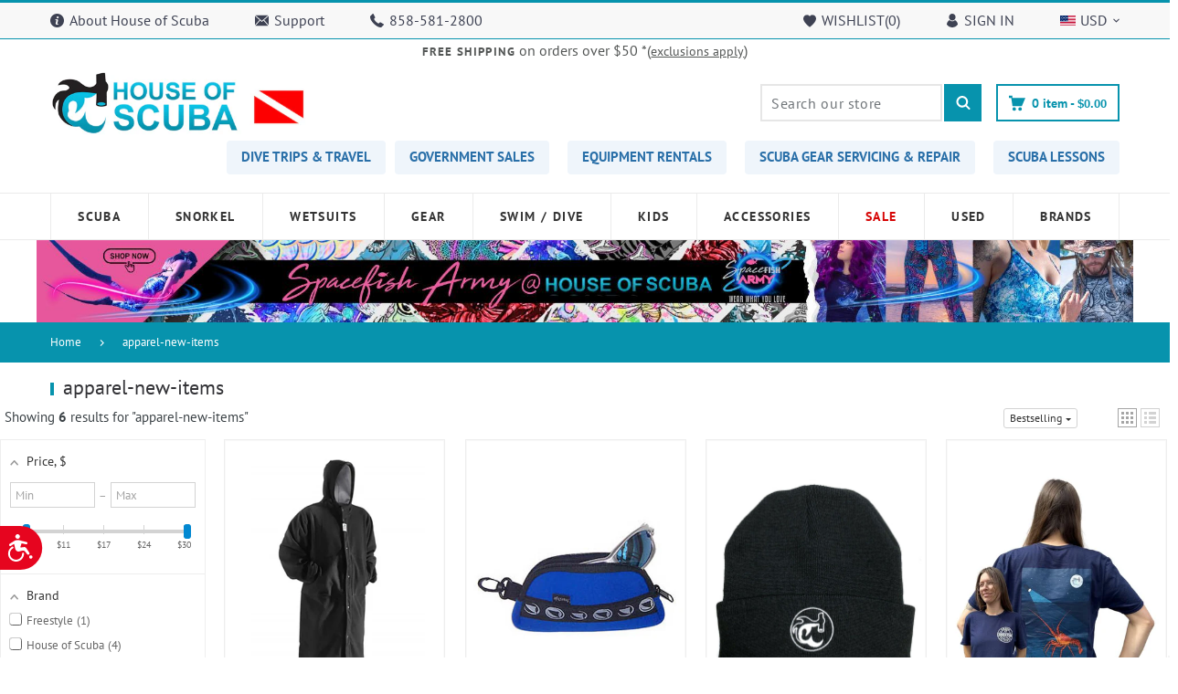

--- FILE ---
content_type: text/html; charset=utf-8
request_url: https://www.houseofscuba.com/collections/apparel-new-items
body_size: 62506
content:
<!doctype html>
<html lang="en" class="vnd-nsl-pp-in-right vnd-qv-pp-in-right vnd-zoom-pp-zoom-in">
<head>
  <meta charset="utf-8">
  <meta http-equiv="X-UA-Compatible" content="IE=edge">
  <meta name="viewport" content="width=device-width,initial-scale=1">
  <meta name="theme-color" content="#0793ad">
  <link rel="canonical" href="https://www.houseofscuba.com/collections/apparel-new-items">
  <link rel="dns-prefetch" href="//shopify.com" crossorigin>
  <link rel="dns-prefetch" href="//v.shopify.com" crossorigin><link rel="shortcut icon" href="//www.houseofscuba.com/cdn/shop/files/apple-touch-icon_32x32.png?v=1633646030" type="image/png"><title>apparel-new-items
&ndash; House of Scuba</title>
  <meta name="google-site-verification" content="E4x_pMoh3bJaMQ-dsWezYLs95u16aIJDZIBJToouMAI" />
<meta name="msvalidate.01" content="BD105C2E5C2466BD4AA5436FEB85B592" />
  
  <link href="//www.houseofscuba.com/cdn/shop/t/6/assets/bulma.css?v=70742165962028671041757701793" rel="stylesheet" type="text/css" media="all" />
  
  <meta property="og:site_name" content="House of Scuba">
<meta property="og:url" content="https://www.houseofscuba.com/collections/apparel-new-items">
<meta property="og:title" content="apparel-new-items">
<meta property="og:type" content="product.group">
<meta property="og:description" content="Shop for Scuba & Snorkel Equipment, Gear, and Wetsuits. San Diego Scuba Diving Lessons, rentals and more at House of Scuba.">

<meta name="twitter:site" content="@https://twitter.com"><meta name="twitter:card" content="summary_large_image">
<meta name="twitter:title" content="apparel-new-items">
<meta name="twitter:description" content="Shop for Scuba & Snorkel Equipment, Gear, and Wetsuits. San Diego Scuba Diving Lessons, rentals and more at House of Scuba.">
  <style>@font-face {
  font-family: "Roboto Condensed";
  font-weight: 400;
  font-style: normal;
  font-display: swap;
  src: url("//www.houseofscuba.com/cdn/fonts/roboto_condensed/robotocondensed_n4.01812de96ca5a5e9d19bef3ca9cc80dd1bf6c8b8.woff2") format("woff2"),
       url("//www.houseofscuba.com/cdn/fonts/roboto_condensed/robotocondensed_n4.3930e6ddba458dc3cb725a82a2668eac3c63c104.woff") format("woff");
}
;
  @font-face {
  font-family: "Roboto Condensed";
  font-weight: 300;
  font-style: normal;
  font-display: swap;
  src: url("//www.houseofscuba.com/cdn/fonts/roboto_condensed/robotocondensed_n3.38291bb39188492034837c889e515fe4214c9ab1.woff2") format("woff2"),
       url("//www.houseofscuba.com/cdn/fonts/roboto_condensed/robotocondensed_n3.972a2971396f541bcf7e65620ec6e435f27c381b.woff") format("woff");
}
;
  @font-face {
  font-family: "Roboto Condensed";
  font-weight: 700;
  font-style: normal;
  font-display: swap;
  src: url("//www.houseofscuba.com/cdn/fonts/roboto_condensed/robotocondensed_n7.0c73a613503672be244d2f29ab6ddd3fc3cc69ae.woff2") format("woff2"),
       url("//www.houseofscuba.com/cdn/fonts/roboto_condensed/robotocondensed_n7.ef6ece86ba55f49c27c4904a493c283a40f3a66e.woff") format("woff");
}
;
  @font-face {
  font-family: "Roboto Condensed";
  font-weight: 500;
  font-style: normal;
  font-display: swap;
  src: url("//www.houseofscuba.com/cdn/fonts/roboto_condensed/robotocondensed_n5.753e8e75cdb3aced074986880588a95576768e7a.woff2") format("woff2"),
       url("//www.houseofscuba.com/cdn/fonts/roboto_condensed/robotocondensed_n5.d077911a9ecebd041d38bbe886c8dc56d626fe74.woff") format("woff");
}
;@font-face {
  font-family: "PT Sans";
  font-weight: 400;
  font-style: normal;
  font-display: swap;
  src: url("//www.houseofscuba.com/cdn/fonts/pt_sans/ptsans_n4.83e02f6420db1e9af259d3d7856d73a9dc4fb7ab.woff2") format("woff2"),
       url("//www.houseofscuba.com/cdn/fonts/pt_sans/ptsans_n4.031cf9b26e734268d68c385b0ff08ff26d8b4b6b.woff") format("woff");
}

  @font-face {
  font-family: "PT Sans";
  font-weight: 700;
  font-style: normal;
  font-display: swap;
  src: url("//www.houseofscuba.com/cdn/fonts/pt_sans/ptsans_n7.304287b69b0b43b7d5b0f947011857fe41849126.woff2") format("woff2"),
       url("//www.houseofscuba.com/cdn/fonts/pt_sans/ptsans_n7.6044f7e686f0b0c443754a8289995e64f1aba322.woff") format("woff");
}

  
  
  @font-face {
  font-family: "PT Sans";
  font-weight: 400;
  font-style: italic;
  font-display: swap;
  src: url("//www.houseofscuba.com/cdn/fonts/pt_sans/ptsans_i4.13d0fa4d8e97d77e57a7b87d374df76447561c38.woff2") format("woff2"),
       url("//www.houseofscuba.com/cdn/fonts/pt_sans/ptsans_i4.1ffe088c0458ba08706c5025ac59c175cc6ceb8d.woff") format("woff");
}

@font-face {
  font-family: "PT Sans";
  font-weight: 400;
  font-style: normal;
  font-display: swap;
  src: url("//www.houseofscuba.com/cdn/fonts/pt_sans/ptsans_n4.83e02f6420db1e9af259d3d7856d73a9dc4fb7ab.woff2") format("woff2"),
       url("//www.houseofscuba.com/cdn/fonts/pt_sans/ptsans_n4.031cf9b26e734268d68c385b0ff08ff26d8b4b6b.woff") format("woff");
}

  @font-face {
  font-family: "PT Sans";
  font-weight: 700;
  font-style: normal;
  font-display: swap;
  src: url("//www.houseofscuba.com/cdn/fonts/pt_sans/ptsans_n7.304287b69b0b43b7d5b0f947011857fe41849126.woff2") format("woff2"),
       url("//www.houseofscuba.com/cdn/fonts/pt_sans/ptsans_n7.6044f7e686f0b0c443754a8289995e64f1aba322.woff") format("woff");
}

  
  
  @font-face {
  font-family: "PT Sans";
  font-weight: 400;
  font-style: italic;
  font-display: swap;
  src: url("//www.houseofscuba.com/cdn/fonts/pt_sans/ptsans_i4.13d0fa4d8e97d77e57a7b87d374df76447561c38.woff2") format("woff2"),
       url("//www.houseofscuba.com/cdn/fonts/pt_sans/ptsans_i4.1ffe088c0458ba08706c5025ac59c175cc6ceb8d.woff") format("woff");
}



  @font-face {
  font-family: "PT Sans";
  font-weight: 400;
  font-style: normal;
  font-display: swap;
  src: url("//www.houseofscuba.com/cdn/fonts/pt_sans/ptsans_n4.83e02f6420db1e9af259d3d7856d73a9dc4fb7ab.woff2") format("woff2"),
       url("//www.houseofscuba.com/cdn/fonts/pt_sans/ptsans_n4.031cf9b26e734268d68c385b0ff08ff26d8b4b6b.woff") format("woff");
}

@font-face {
  font-family: "Work Sans";
  font-weight: 400;
  font-style: normal;
  font-display: swap;
  src: url("//www.houseofscuba.com/cdn/fonts/work_sans/worksans_n4.b7973b3d07d0ace13de1b1bea9c45759cdbe12cf.woff2") format("woff2"),
       url("//www.houseofscuba.com/cdn/fonts/work_sans/worksans_n4.cf5ceb1e6d373a9505e637c1aff0a71d0959556d.woff") format("woff");
}

  @font-face {
  font-family: "Work Sans";
  font-weight: 700;
  font-style: normal;
  font-display: swap;
  src: url("//www.houseofscuba.com/cdn/fonts/work_sans/worksans_n7.e2cf5bd8f2c7e9d30c030f9ea8eafc69f5a92f7b.woff2") format("woff2"),
       url("//www.houseofscuba.com/cdn/fonts/work_sans/worksans_n7.20f1c80359e7f7b4327b81543e1acb5c32cd03cd.woff") format("woff");
}

  @font-face {
  font-family: "Work Sans";
  font-weight: 500;
  font-style: normal;
  font-display: swap;
  src: url("//www.houseofscuba.com/cdn/fonts/work_sans/worksans_n5.42fc03d7028ac0f31a2ddf10d4a2904a7483a1c4.woff2") format("woff2"),
       url("//www.houseofscuba.com/cdn/fonts/work_sans/worksans_n5.1f79bf93aa21696aa0428c88e39fb9f946295341.woff") format("woff");
}

  @font-face {
  font-family: "Work Sans";
  font-weight: 300;
  font-style: normal;
  font-display: swap;
  src: url("//www.houseofscuba.com/cdn/fonts/work_sans/worksans_n3.9147fb8a17f92eea90fbd0f4a12980752c760985.woff2") format("woff2"),
       url("//www.houseofscuba.com/cdn/fonts/work_sans/worksans_n3.77ff01b19c0b08f0c3cb6da29ec620c1042f8122.woff") format("woff");
}

:root {--progress-bar-color: #0793ad;--progress-bar-height: 4px;--layout: 1200px;--font-heading: "Roboto Condensed", sans-serif;--font-body: "PT Sans", sans-serif;--font-body-weight: 400;--font-body-style: normal;--font-menu: "PT Sans", sans-serif;--font-button: "PT Sans", sans-serif;--font-button-style: normal;--font-extra: "Work Sans", sans-serif;--font-size-header-menu: 14px;--font-weight-header-menu: 700;--font-space-header-menu: 0.1em;--font-transform-header-menu: uppercase;--font-body-size: 14px;--font-button-size: 12px;--font-button-space: 0.08em;--font-size-breadcrumb: 13px;--f-p-n: Arial, sans-serif;--f-p-n-s: 0.026em;--f-p-p: var(--font-body);--c-theme: #0793ad;--c-main-background: #fff;--c-body-text: #3a4145;--c-block-title: #333337;--c-breadcrumb: #ffffff;--c-breadcrumb-bg: #0793ad;--c-breadcrumb-border: ;--h-breadcrumb-border: 0px;--c-btn-default: #27272d;--c-default-h-t: #fff;--c-btn-transparent: #ffffff;--c-btn-transparent-h: #2d79fd;--c-btn-bg: #0793ad;--c-btn-t: #ffffff;--c-btn-h-bg: #2d79fd;--c-btn-h-t: #fff;--c-btn-3-bg: #2d79fd;--c-btn-3-border: #2d79fd;--c-btn-3-t: #ffffff;--c-btn-3-h-bg: #2d79fd;--c-btn-3-h-t: #ffffff;--c-btn-text: #0793ad;--btn-border-width: 2px;--c-cart-bg: #0793ad;--c-cart-border: #27272d;--c-cart: #ffffff;--c-product-name: #404552;--c-product-type: #acacac;--c-current-price: #0793ad;--c-sale-price: #0793ad;--c-old-price: #bdbdbd;--c-action-bg: #343434;--c-action: #ffffff;--c-product-deal-border: #556efc;--c-product-deal-bg: #556efc;--c-product-deal-text: #ffffff;--c-sale-label-bg: #0793ad;--c-sale-label-bd: #9ec9d1;--c-sale-label: #ffffff;--c-sold-label-bg: #ffffff;--c-sold-label-bd: #444645;--c-sold-label: #444645;--c-new-label-bg: #0d3c55;--c-new-label-bd: #0d3c55;--c-new-label: #ffffff;--c-wslst-bg: #2d79fd;--c-wslst-text: #ffffff;--c-footer-bg: #23374a;--c-footer-link-title: #ffffff;--c-footer-text: #ffffff;--c-footer-bottom-bg: #1d2f41;--c-footer-bottom-title: #ffffff;--c-footer-bottom-text: #ffffff;--space-btitle: 35px;--space-btitle-minus: -21px;--newsletter-btn-c: #333;--c-lookbook-bg: #3598db;--c-lookbook-hover-bg: #eb6255;--c-lookbook-text: #ffffff;--c-page-title: #3b3b3b;--c-page-desc: #818181;--s-p-n: 2.3rem;--f-p-n: Arial, sans-serif;--f-p-d: Arial, sans-serif;}
</style>
  <link rel="dns-prefetch" href="//fonts.shopifycdn.com" crossorigin><link href="//www.houseofscuba.com/cdn/shop/t/6/assets/style.min.css?v=141416207127969380911757701793" rel="stylesheet" type="text/css" media="all" />
<link rel="stylesheet" href="//www.houseofscuba.com/cdn/shop/t/6/assets/non-critical.min.css?v=108131094175436979831757701792" media="print" onload="this.media='all'"><link href="//www.houseofscuba.com/cdn/shop/t/6/assets/collection.min.css?v=36792167636226203251757701793" rel="stylesheet" type="text/css" media="all" />
<style>@media only screen and (max-width: 991px) {
	.logo-image__desc {max-width:340px;}
}
@media only screen and (max-width: 767px) {
	.logo-image__mobile {max-width: 340px;}
}
@media only screen and (max-width: 550px) {
	.logo-image__mobile {max-width: 150px;}
}

.vs-topbar {
  font-size: 1.6rem;
}

.header .promo-title {
  font-size: 1.4rem;
}
.promo-text {
  font-size: 1.5rem;
}

.dropdown-mega1 .menu-list-header {
  font-size: 1.4rem;
  line-height: 2.5rem;
}
.dropdown-mega1 .menu-item-link {
  font-size: 1.6rem;
  line-height: 2.3rem;
}
.menu-tt__sale {color:#d60505;}

.home-cat {border:1px solid #e4e4e4; min-height:400px; padding-top:20px;}
.home-cat-inner {min-height:145px;}
.home-cat-heading, .home-cat-heading a {color:#24364A; font-size:2.1rem; line-height: 21px;}
.home-cat-more, .home-cat-more a {color:#24364A; font-size:1.5rem; line-height: 19px; font-weight:600;}
.home-cat ul {padding:0; list-style:none;}
.home-cat ul li {line-height:1.2;}
.home-cat ul li a {font-size:1.5rem}
@media only screen and (max-width: 460px) {
	.home-cat-inner {min-height:130px;}
	.column .home-cat {min-height:380px; padding-top:10px;}
}

.header-type-2 {padding: 0.8rem 0 0 !important;}
.header-type-2 .full-width-menu {margin-top:1rem !important;}

@media (min-width: 1200px) {
/*	.header .promo-container {margin-right:0rem;} */
}

.mobile-sidebar-toggler {top:32%;}

.collection-sort { margin-bottom: 1rem;}

.product-details-tabs a {text-decoration:underline;}
.product-card .product-name a {-webkit-line-clamp: unset;}
.vertical-modern .product-name {font-size: 1.4rem; line-height: 1.9rem;}
.product-img-area .image-bg {max-height:600px;}
iframe {max-width: 100%;}
.menu-list {list-style-type:none !important;}
.cart-dropdown {right: -50px;}

.sub-collection {
  margin: 3rem 0 3rem !important;
}

@media (min-width: 768px) {
.medium-6 {
  -ms-flex-basis: 49%;
  flex-basis: 49%;
  max-width: 49%;
}
}
@media (min-width: 992px) {
.large-6 {max-width:49% !important;}
}

.footer-style5 .footer-links li {margin-bottom: 0.8rem !important;}

.side-cart-open .cart-dropdown.sidebar, .cart-drawer#cart-drawer, .cart-dropdown .sidebar {
    z-index: 999999999 !important;
}

.footer-contact__details {
  margin-top: 1.8rem !important;
}</style><link rel="stylesheet" href="//www.houseofscuba.com/cdn/shop/t/6/assets/currency-flags.css?v=75193518996879687641757701793" media="print" onload="this.media='all'">
  
  <link rel="preload" as="script" href="//www.houseofscuba.com/cdn/shop/t/6/assets/vendor.min.js?v=155176345548037223211757701792">
  <link rel="preload" as="script" href="//www.houseofscuba.com/cdn/shop/t/6/assets/theme.min.js?v=134743302717499377631757701792">
  <link rel="preload" as="script" href="//www.houseofscuba.com/cdn/shop/t/6/assets/theme-lazy.min.js?v=64517998169001173661757701794">
  <link rel="preload" as="script" href="//www.houseofscuba.com/cdn/shop/t/6/assets/lazysizes.min.js?v=25934748914710874081757701794">


  <!-- Microsoft -->
<script>(function(w,d,t,r,u){var f,n,i;w[u]=w[u]||[],f=function(){var o={ti:"5510310", tm:"shpfy_ui"};o.q=w[u],w[u]=new UET(o),w[u].push("pageLoad")},n=d.createElement(t),n.src=r,n.async=1,n.onload=n.onreadystatechange=function(){var s=this.readyState;s&&s!=="loaded"&&s!=="complete"||(f(),n.onload=n.onreadystatechange=null)},i=d.getElementsByTagName(t)[0],i.parentNode.insertBefore(n,i)})(window,document,"script","//bat.bing.com/bat.js","uetq");</script>  

  <link rel="stylesheet" href="https://cdnjs.cloudflare.com/ajax/libs/font-awesome/6.7.2/css/all.min.css" integrity="sha512-Evv84Mr4kqVGRNSgIGL/F/aIDqQb7xQ2vcrdIwxfjThSH8CSR7PBEakCr51Ck+w+/U6swU2Im1vVX0SVk9ABhg==" crossorigin="anonymous" referrerpolicy="no-referrer" />
  
  <script>window.performance && window.performance.mark && window.performance.mark('shopify.content_for_header.start');</script><meta name="google-site-verification" content="vvuHIwMLbJaIPiFID6vLsqOqxhAuGh-Fk-iMLsOcgAo">
<meta name="facebook-domain-verification" content="hc0p8lhsup5kwfwk7j8ezdinny70kz">
<meta id="shopify-digital-wallet" name="shopify-digital-wallet" content="/55188390071/digital_wallets/dialog">
<meta name="shopify-checkout-api-token" content="2973fb8c1fb76d717bd07aeb44726fbf">
<meta id="in-context-paypal-metadata" data-shop-id="55188390071" data-venmo-supported="false" data-environment="production" data-locale="en_US" data-paypal-v4="true" data-currency="USD">
<link rel="alternate" type="application/atom+xml" title="Feed" href="/collections/apparel-new-items.atom" />
<link rel="alternate" type="application/json+oembed" href="https://www.houseofscuba.com/collections/apparel-new-items.oembed">
<script async="async" src="/checkouts/internal/preloads.js?locale=en-US"></script>
<link rel="preconnect" href="https://shop.app" crossorigin="anonymous">
<script async="async" src="https://shop.app/checkouts/internal/preloads.js?locale=en-US&shop_id=55188390071" crossorigin="anonymous"></script>
<script id="apple-pay-shop-capabilities" type="application/json">{"shopId":55188390071,"countryCode":"US","currencyCode":"USD","merchantCapabilities":["supports3DS"],"merchantId":"gid:\/\/shopify\/Shop\/55188390071","merchantName":"House of Scuba","requiredBillingContactFields":["postalAddress","email","phone"],"requiredShippingContactFields":["postalAddress","email","phone"],"shippingType":"shipping","supportedNetworks":["visa","masterCard","amex","discover","elo","jcb"],"total":{"type":"pending","label":"House of Scuba","amount":"1.00"},"shopifyPaymentsEnabled":true,"supportsSubscriptions":true}</script>
<script id="shopify-features" type="application/json">{"accessToken":"2973fb8c1fb76d717bd07aeb44726fbf","betas":["rich-media-storefront-analytics"],"domain":"www.houseofscuba.com","predictiveSearch":true,"shopId":55188390071,"locale":"en"}</script>
<script>var Shopify = Shopify || {};
Shopify.shop = "houseofscuba.myshopify.com";
Shopify.locale = "en";
Shopify.currency = {"active":"USD","rate":"1.0"};
Shopify.country = "US";
Shopify.theme = {"name":"houseofscuba\/main","id":153455395030,"schema_name":"Venedor","schema_version":"2.0.0","theme_store_id":null,"role":"main"};
Shopify.theme.handle = "null";
Shopify.theme.style = {"id":null,"handle":null};
Shopify.cdnHost = "www.houseofscuba.com/cdn";
Shopify.routes = Shopify.routes || {};
Shopify.routes.root = "/";</script>
<script type="module">!function(o){(o.Shopify=o.Shopify||{}).modules=!0}(window);</script>
<script>!function(o){function n(){var o=[];function n(){o.push(Array.prototype.slice.apply(arguments))}return n.q=o,n}var t=o.Shopify=o.Shopify||{};t.loadFeatures=n(),t.autoloadFeatures=n()}(window);</script>
<script>
  window.ShopifyPay = window.ShopifyPay || {};
  window.ShopifyPay.apiHost = "shop.app\/pay";
  window.ShopifyPay.redirectState = null;
</script>
<script id="shop-js-analytics" type="application/json">{"pageType":"collection"}</script>
<script defer="defer" async type="module" src="//www.houseofscuba.com/cdn/shopifycloud/shop-js/modules/v2/client.init-shop-cart-sync_C5BV16lS.en.esm.js"></script>
<script defer="defer" async type="module" src="//www.houseofscuba.com/cdn/shopifycloud/shop-js/modules/v2/chunk.common_CygWptCX.esm.js"></script>
<script type="module">
  await import("//www.houseofscuba.com/cdn/shopifycloud/shop-js/modules/v2/client.init-shop-cart-sync_C5BV16lS.en.esm.js");
await import("//www.houseofscuba.com/cdn/shopifycloud/shop-js/modules/v2/chunk.common_CygWptCX.esm.js");

  window.Shopify.SignInWithShop?.initShopCartSync?.({"fedCMEnabled":true,"windoidEnabled":true});

</script>
<script>
  window.Shopify = window.Shopify || {};
  if (!window.Shopify.featureAssets) window.Shopify.featureAssets = {};
  window.Shopify.featureAssets['shop-js'] = {"shop-cart-sync":["modules/v2/client.shop-cart-sync_ZFArdW7E.en.esm.js","modules/v2/chunk.common_CygWptCX.esm.js"],"init-fed-cm":["modules/v2/client.init-fed-cm_CmiC4vf6.en.esm.js","modules/v2/chunk.common_CygWptCX.esm.js"],"shop-button":["modules/v2/client.shop-button_tlx5R9nI.en.esm.js","modules/v2/chunk.common_CygWptCX.esm.js"],"shop-cash-offers":["modules/v2/client.shop-cash-offers_DOA2yAJr.en.esm.js","modules/v2/chunk.common_CygWptCX.esm.js","modules/v2/chunk.modal_D71HUcav.esm.js"],"init-windoid":["modules/v2/client.init-windoid_sURxWdc1.en.esm.js","modules/v2/chunk.common_CygWptCX.esm.js"],"shop-toast-manager":["modules/v2/client.shop-toast-manager_ClPi3nE9.en.esm.js","modules/v2/chunk.common_CygWptCX.esm.js"],"init-shop-email-lookup-coordinator":["modules/v2/client.init-shop-email-lookup-coordinator_B8hsDcYM.en.esm.js","modules/v2/chunk.common_CygWptCX.esm.js"],"init-shop-cart-sync":["modules/v2/client.init-shop-cart-sync_C5BV16lS.en.esm.js","modules/v2/chunk.common_CygWptCX.esm.js"],"avatar":["modules/v2/client.avatar_BTnouDA3.en.esm.js"],"pay-button":["modules/v2/client.pay-button_FdsNuTd3.en.esm.js","modules/v2/chunk.common_CygWptCX.esm.js"],"init-customer-accounts":["modules/v2/client.init-customer-accounts_DxDtT_ad.en.esm.js","modules/v2/client.shop-login-button_C5VAVYt1.en.esm.js","modules/v2/chunk.common_CygWptCX.esm.js","modules/v2/chunk.modal_D71HUcav.esm.js"],"init-shop-for-new-customer-accounts":["modules/v2/client.init-shop-for-new-customer-accounts_ChsxoAhi.en.esm.js","modules/v2/client.shop-login-button_C5VAVYt1.en.esm.js","modules/v2/chunk.common_CygWptCX.esm.js","modules/v2/chunk.modal_D71HUcav.esm.js"],"shop-login-button":["modules/v2/client.shop-login-button_C5VAVYt1.en.esm.js","modules/v2/chunk.common_CygWptCX.esm.js","modules/v2/chunk.modal_D71HUcav.esm.js"],"init-customer-accounts-sign-up":["modules/v2/client.init-customer-accounts-sign-up_CPSyQ0Tj.en.esm.js","modules/v2/client.shop-login-button_C5VAVYt1.en.esm.js","modules/v2/chunk.common_CygWptCX.esm.js","modules/v2/chunk.modal_D71HUcav.esm.js"],"shop-follow-button":["modules/v2/client.shop-follow-button_Cva4Ekp9.en.esm.js","modules/v2/chunk.common_CygWptCX.esm.js","modules/v2/chunk.modal_D71HUcav.esm.js"],"checkout-modal":["modules/v2/client.checkout-modal_BPM8l0SH.en.esm.js","modules/v2/chunk.common_CygWptCX.esm.js","modules/v2/chunk.modal_D71HUcav.esm.js"],"lead-capture":["modules/v2/client.lead-capture_Bi8yE_yS.en.esm.js","modules/v2/chunk.common_CygWptCX.esm.js","modules/v2/chunk.modal_D71HUcav.esm.js"],"shop-login":["modules/v2/client.shop-login_D6lNrXab.en.esm.js","modules/v2/chunk.common_CygWptCX.esm.js","modules/v2/chunk.modal_D71HUcav.esm.js"],"payment-terms":["modules/v2/client.payment-terms_CZxnsJam.en.esm.js","modules/v2/chunk.common_CygWptCX.esm.js","modules/v2/chunk.modal_D71HUcav.esm.js"]};
</script>
<script>(function() {
  var isLoaded = false;
  function asyncLoad() {
    if (isLoaded) return;
    isLoaded = true;
    var urls = ["\/\/d1liekpayvooaz.cloudfront.net\/apps\/customizery\/customizery.js?shop=houseofscuba.myshopify.com","https:\/\/shopify-extension.getredo.com\/main.js?widget_id=v8s5ynsgi4vkwlr\u0026shop=houseofscuba.myshopify.com","https:\/\/dr4qe3ddw9y32.cloudfront.net\/awin-shopify-integration-code.js?aid=88507\u0026v=shopifyApp_5.2.3\u0026ts=1760992717791\u0026shop=houseofscuba.myshopify.com","https:\/\/searchanise-ef84.kxcdn.com\/widgets\/shopify\/init.js?a=5o4f8U7F9v\u0026shop=houseofscuba.myshopify.com"];
    for (var i = 0; i < urls.length; i++) {
      var s = document.createElement('script');
      s.type = 'text/javascript';
      s.async = true;
      s.src = urls[i];
      var x = document.getElementsByTagName('script')[0];
      x.parentNode.insertBefore(s, x);
    }
  };
  if(window.attachEvent) {
    window.attachEvent('onload', asyncLoad);
  } else {
    window.addEventListener('load', asyncLoad, false);
  }
})();</script>
<script id="__st">var __st={"a":55188390071,"offset":-28800,"reqid":"216cdc3b-a8c7-4f08-b01c-b177df48cb2d-1768735237","pageurl":"www.houseofscuba.com\/collections\/apparel-new-items","u":"60707d69988b","p":"collection","rtyp":"collection","rid":269517652151};</script>
<script>window.ShopifyPaypalV4VisibilityTracking = true;</script>
<script id="captcha-bootstrap">!function(){'use strict';const t='contact',e='account',n='new_comment',o=[[t,t],['blogs',n],['comments',n],[t,'customer']],c=[[e,'customer_login'],[e,'guest_login'],[e,'recover_customer_password'],[e,'create_customer']],r=t=>t.map((([t,e])=>`form[action*='/${t}']:not([data-nocaptcha='true']) input[name='form_type'][value='${e}']`)).join(','),a=t=>()=>t?[...document.querySelectorAll(t)].map((t=>t.form)):[];function s(){const t=[...o],e=r(t);return a(e)}const i='password',u='form_key',d=['recaptcha-v3-token','g-recaptcha-response','h-captcha-response',i],f=()=>{try{return window.sessionStorage}catch{return}},m='__shopify_v',_=t=>t.elements[u];function p(t,e,n=!1){try{const o=window.sessionStorage,c=JSON.parse(o.getItem(e)),{data:r}=function(t){const{data:e,action:n}=t;return t[m]||n?{data:e,action:n}:{data:t,action:n}}(c);for(const[e,n]of Object.entries(r))t.elements[e]&&(t.elements[e].value=n);n&&o.removeItem(e)}catch(o){console.error('form repopulation failed',{error:o})}}const l='form_type',E='cptcha';function T(t){t.dataset[E]=!0}const w=window,h=w.document,L='Shopify',v='ce_forms',y='captcha';let A=!1;((t,e)=>{const n=(g='f06e6c50-85a8-45c8-87d0-21a2b65856fe',I='https://cdn.shopify.com/shopifycloud/storefront-forms-hcaptcha/ce_storefront_forms_captcha_hcaptcha.v1.5.2.iife.js',D={infoText:'Protected by hCaptcha',privacyText:'Privacy',termsText:'Terms'},(t,e,n)=>{const o=w[L][v],c=o.bindForm;if(c)return c(t,g,e,D).then(n);var r;o.q.push([[t,g,e,D],n]),r=I,A||(h.body.append(Object.assign(h.createElement('script'),{id:'captcha-provider',async:!0,src:r})),A=!0)});var g,I,D;w[L]=w[L]||{},w[L][v]=w[L][v]||{},w[L][v].q=[],w[L][y]=w[L][y]||{},w[L][y].protect=function(t,e){n(t,void 0,e),T(t)},Object.freeze(w[L][y]),function(t,e,n,w,h,L){const[v,y,A,g]=function(t,e,n){const i=e?o:[],u=t?c:[],d=[...i,...u],f=r(d),m=r(i),_=r(d.filter((([t,e])=>n.includes(e))));return[a(f),a(m),a(_),s()]}(w,h,L),I=t=>{const e=t.target;return e instanceof HTMLFormElement?e:e&&e.form},D=t=>v().includes(t);t.addEventListener('submit',(t=>{const e=I(t);if(!e)return;const n=D(e)&&!e.dataset.hcaptchaBound&&!e.dataset.recaptchaBound,o=_(e),c=g().includes(e)&&(!o||!o.value);(n||c)&&t.preventDefault(),c&&!n&&(function(t){try{if(!f())return;!function(t){const e=f();if(!e)return;const n=_(t);if(!n)return;const o=n.value;o&&e.removeItem(o)}(t);const e=Array.from(Array(32),(()=>Math.random().toString(36)[2])).join('');!function(t,e){_(t)||t.append(Object.assign(document.createElement('input'),{type:'hidden',name:u})),t.elements[u].value=e}(t,e),function(t,e){const n=f();if(!n)return;const o=[...t.querySelectorAll(`input[type='${i}']`)].map((({name:t})=>t)),c=[...d,...o],r={};for(const[a,s]of new FormData(t).entries())c.includes(a)||(r[a]=s);n.setItem(e,JSON.stringify({[m]:1,action:t.action,data:r}))}(t,e)}catch(e){console.error('failed to persist form',e)}}(e),e.submit())}));const S=(t,e)=>{t&&!t.dataset[E]&&(n(t,e.some((e=>e===t))),T(t))};for(const o of['focusin','change'])t.addEventListener(o,(t=>{const e=I(t);D(e)&&S(e,y())}));const B=e.get('form_key'),M=e.get(l),P=B&&M;t.addEventListener('DOMContentLoaded',(()=>{const t=y();if(P)for(const e of t)e.elements[l].value===M&&p(e,B);[...new Set([...A(),...v().filter((t=>'true'===t.dataset.shopifyCaptcha))])].forEach((e=>S(e,t)))}))}(h,new URLSearchParams(w.location.search),n,t,e,['guest_login'])})(!0,!0)}();</script>
<script integrity="sha256-4kQ18oKyAcykRKYeNunJcIwy7WH5gtpwJnB7kiuLZ1E=" data-source-attribution="shopify.loadfeatures" defer="defer" src="//www.houseofscuba.com/cdn/shopifycloud/storefront/assets/storefront/load_feature-a0a9edcb.js" crossorigin="anonymous"></script>
<script crossorigin="anonymous" defer="defer" src="//www.houseofscuba.com/cdn/shopifycloud/storefront/assets/shopify_pay/storefront-65b4c6d7.js?v=20250812"></script>
<script data-source-attribution="shopify.dynamic_checkout.dynamic.init">var Shopify=Shopify||{};Shopify.PaymentButton=Shopify.PaymentButton||{isStorefrontPortableWallets:!0,init:function(){window.Shopify.PaymentButton.init=function(){};var t=document.createElement("script");t.src="https://www.houseofscuba.com/cdn/shopifycloud/portable-wallets/latest/portable-wallets.en.js",t.type="module",document.head.appendChild(t)}};
</script>
<script data-source-attribution="shopify.dynamic_checkout.buyer_consent">
  function portableWalletsHideBuyerConsent(e){var t=document.getElementById("shopify-buyer-consent"),n=document.getElementById("shopify-subscription-policy-button");t&&n&&(t.classList.add("hidden"),t.setAttribute("aria-hidden","true"),n.removeEventListener("click",e))}function portableWalletsShowBuyerConsent(e){var t=document.getElementById("shopify-buyer-consent"),n=document.getElementById("shopify-subscription-policy-button");t&&n&&(t.classList.remove("hidden"),t.removeAttribute("aria-hidden"),n.addEventListener("click",e))}window.Shopify?.PaymentButton&&(window.Shopify.PaymentButton.hideBuyerConsent=portableWalletsHideBuyerConsent,window.Shopify.PaymentButton.showBuyerConsent=portableWalletsShowBuyerConsent);
</script>
<script data-source-attribution="shopify.dynamic_checkout.cart.bootstrap">document.addEventListener("DOMContentLoaded",(function(){function t(){return document.querySelector("shopify-accelerated-checkout-cart, shopify-accelerated-checkout")}if(t())Shopify.PaymentButton.init();else{new MutationObserver((function(e,n){t()&&(Shopify.PaymentButton.init(),n.disconnect())})).observe(document.body,{childList:!0,subtree:!0})}}));
</script>
<link id="shopify-accelerated-checkout-styles" rel="stylesheet" media="screen" href="https://www.houseofscuba.com/cdn/shopifycloud/portable-wallets/latest/accelerated-checkout-backwards-compat.css" crossorigin="anonymous">
<style id="shopify-accelerated-checkout-cart">
        #shopify-buyer-consent {
  margin-top: 1em;
  display: inline-block;
  width: 100%;
}

#shopify-buyer-consent.hidden {
  display: none;
}

#shopify-subscription-policy-button {
  background: none;
  border: none;
  padding: 0;
  text-decoration: underline;
  font-size: inherit;
  cursor: pointer;
}

#shopify-subscription-policy-button::before {
  box-shadow: none;
}

      </style>

<script>window.performance && window.performance.mark && window.performance.mark('shopify.content_for_header.end');</script>

<!-- BEGIN app block: shopify://apps/redo/blocks/redo_app_embed/c613644b-6df4-4d11-b336-43a5c06745a1 --><!-- BEGIN app snippet: env -->

<script>
  if (typeof process === "undefined") {
    process = {};
  }
  process.env ??= {};
  process.env.AMPLITUDE_API_KEY = "b5eacb35b49c693d959231826b35f7ca";
  process.env.IPIFY_API_KEY = "at_S8q5xe1hwi5jKf6CSb4V661KXTKK2";
  process.env.REDO_API_URL = "https://shopify-cdn.getredo.com";
  process.env.REDO_CHAT_WIDGET_URL = "https://chat-widget.getredo.com";
  process.env.REDO_SHOPIFY_SERVER_URL = "https://shopify-server.getredo.com";

  if (typeof redoStorefront === "undefined") {
    redoStorefront = {};
  }
  redoStorefront.env ??= {};
  redoStorefront.env.AMPLITUDE_API_KEY = "b5eacb35b49c693d959231826b35f7ca";
  redoStorefront.env.IPIFY_API_KEY = "at_S8q5xe1hwi5jKf6CSb4V661KXTKK2";
  redoStorefront.env.REDO_API_URL = "https://shopify-cdn.getredo.com";
  redoStorefront.env.REDO_CHAT_WIDGET_URL = "https://chat-widget.getredo.com";
  redoStorefront.env.REDO_SHOPIFY_SERVER_URL = "https://shopify-server.getredo.com";
</script>
<!-- END app snippet -->
<script>
  const parts = navigator.userAgent.split(" ").map(part => btoa(part)).join("").replace(/=/g, "").toLowerCase();
  if (!parts.includes("2hyb21lluxpz2h0ag91c2") && !parts.includes("w90bwzwcg93zxikdiwmjipk")) {
    const script = document.createElement("script");
    script.async = true;
    script.src = "https://cdn.shopify.com/extensions/019bcd10-d4b8-7245-bbb0-09d1d185cd7c/redo-v1.137569/assets/main.js";
    document.head.appendChild(script);
  }
</script>

<!-- END app block --><!-- BEGIN app block: shopify://apps/judge-me-reviews/blocks/judgeme_core/61ccd3b1-a9f2-4160-9fe9-4fec8413e5d8 --><!-- Start of Judge.me Core -->






<link rel="dns-prefetch" href="https://cdnwidget.judge.me">
<link rel="dns-prefetch" href="https://cdn.judge.me">
<link rel="dns-prefetch" href="https://cdn1.judge.me">
<link rel="dns-prefetch" href="https://api.judge.me">

<script data-cfasync='false' class='jdgm-settings-script'>window.jdgmSettings={"pagination":5,"disable_web_reviews":false,"badge_no_review_text":"No reviews","badge_n_reviews_text":"{{ n }} review/reviews","hide_badge_preview_if_no_reviews":false,"badge_hide_text":false,"enforce_center_preview_badge":false,"widget_title":"Customer Reviews","widget_open_form_text":"Write a review","widget_close_form_text":"Cancel review","widget_refresh_page_text":"Refresh page","widget_summary_text":"Based on {{ number_of_reviews }} review/reviews","widget_no_review_text":"Be the first to write a review","widget_name_field_text":"Display name","widget_verified_name_field_text":"Verified Name (public)","widget_name_placeholder_text":"Display name","widget_required_field_error_text":"This field is required.","widget_email_field_text":"Email address","widget_verified_email_field_text":"Verified Email (private, can not be edited)","widget_email_placeholder_text":"Your email address","widget_email_field_error_text":"Please enter a valid email address.","widget_rating_field_text":"Rating","widget_review_title_field_text":"Review Title","widget_review_title_placeholder_text":"Give your review a title","widget_review_body_field_text":"Review content","widget_review_body_placeholder_text":"Start writing here...","widget_pictures_field_text":"Picture/Video (optional)","widget_submit_review_text":"Submit Review","widget_submit_verified_review_text":"Submit Verified Review","widget_submit_success_msg_with_auto_publish":"Thank you! Please refresh the page in a few moments to see your review. You can remove or edit your review by logging into \u003ca href='https://judge.me/login' target='_blank' rel='nofollow noopener'\u003eJudge.me\u003c/a\u003e","widget_submit_success_msg_no_auto_publish":"Thank you! Your review will be published as soon as it is approved by the shop admin. You can remove or edit your review by logging into \u003ca href='https://judge.me/login' target='_blank' rel='nofollow noopener'\u003eJudge.me\u003c/a\u003e","widget_show_default_reviews_out_of_total_text":"Showing {{ n_reviews_shown }} out of {{ n_reviews }} reviews.","widget_show_all_link_text":"Show all","widget_show_less_link_text":"Show less","widget_author_said_text":"{{ reviewer_name }} said:","widget_days_text":"{{ n }} days ago","widget_weeks_text":"{{ n }} week/weeks ago","widget_months_text":"{{ n }} month/months ago","widget_years_text":"{{ n }} year/years ago","widget_yesterday_text":"Yesterday","widget_today_text":"Today","widget_replied_text":"\u003e\u003e {{ shop_name }} replied:","widget_read_more_text":"Read more","widget_reviewer_name_as_initial":"","widget_rating_filter_color":"#fbcd0a","widget_rating_filter_see_all_text":"See all reviews","widget_sorting_most_recent_text":"Most Recent","widget_sorting_highest_rating_text":"Highest Rating","widget_sorting_lowest_rating_text":"Lowest Rating","widget_sorting_with_pictures_text":"Only Pictures","widget_sorting_most_helpful_text":"Most Helpful","widget_open_question_form_text":"Ask a question","widget_reviews_subtab_text":"Reviews","widget_questions_subtab_text":"Questions","widget_question_label_text":"Question","widget_answer_label_text":"Answer","widget_question_placeholder_text":"Write your question here","widget_submit_question_text":"Submit Question","widget_question_submit_success_text":"Thank you for your question! We will notify you once it gets answered.","verified_badge_text":"Verified","verified_badge_bg_color":"","verified_badge_text_color":"","verified_badge_placement":"left-of-reviewer-name","widget_review_max_height":"","widget_hide_border":false,"widget_social_share":false,"widget_thumb":false,"widget_review_location_show":false,"widget_location_format":"","all_reviews_include_out_of_store_products":true,"all_reviews_out_of_store_text":"(out of store)","all_reviews_pagination":100,"all_reviews_product_name_prefix_text":"about","enable_review_pictures":true,"enable_question_anwser":false,"widget_theme":"default","review_date_format":"mm/dd/yyyy","default_sort_method":"most-recent","widget_product_reviews_subtab_text":"Product Reviews","widget_shop_reviews_subtab_text":"Shop Reviews","widget_other_products_reviews_text":"Reviews for other products","widget_store_reviews_subtab_text":"Store reviews","widget_no_store_reviews_text":"This store hasn't received any reviews yet","widget_web_restriction_product_reviews_text":"This product hasn't received any reviews yet","widget_no_items_text":"No items found","widget_show_more_text":"Show more","widget_write_a_store_review_text":"Write a Store Review","widget_other_languages_heading":"Reviews in Other Languages","widget_translate_review_text":"Translate review to {{ language }}","widget_translating_review_text":"Translating...","widget_show_original_translation_text":"Show original ({{ language }})","widget_translate_review_failed_text":"Review couldn't be translated.","widget_translate_review_retry_text":"Retry","widget_translate_review_try_again_later_text":"Try again later","show_product_url_for_grouped_product":false,"widget_sorting_pictures_first_text":"Pictures First","show_pictures_on_all_rev_page_mobile":false,"show_pictures_on_all_rev_page_desktop":false,"floating_tab_hide_mobile_install_preference":false,"floating_tab_button_name":"★ Reviews","floating_tab_title":"Let customers speak for us","floating_tab_button_color":"","floating_tab_button_background_color":"","floating_tab_url":"","floating_tab_url_enabled":false,"floating_tab_tab_style":"text","all_reviews_text_badge_text":"Customers rate us {{ shop.metafields.judgeme.all_reviews_rating | round: 1 }}/5 based on {{ shop.metafields.judgeme.all_reviews_count }} reviews.","all_reviews_text_badge_text_branded_style":"{{ shop.metafields.judgeme.all_reviews_rating | round: 1 }} out of 5 stars based on {{ shop.metafields.judgeme.all_reviews_count }} reviews","is_all_reviews_text_badge_a_link":false,"show_stars_for_all_reviews_text_badge":false,"all_reviews_text_badge_url":"","all_reviews_text_style":"branded","all_reviews_text_color_style":"judgeme_brand_color","all_reviews_text_color":"#108474","all_reviews_text_show_jm_brand":true,"featured_carousel_show_header":true,"featured_carousel_title":"Let customers speak for us","testimonials_carousel_title":"Customers are saying","videos_carousel_title":"Real customer stories","cards_carousel_title":"Customers are saying","featured_carousel_count_text":"from {{ n }} reviews","featured_carousel_add_link_to_all_reviews_page":false,"featured_carousel_url":"","featured_carousel_show_images":true,"featured_carousel_autoslide_interval":5,"featured_carousel_arrows_on_the_sides":false,"featured_carousel_height":250,"featured_carousel_width":80,"featured_carousel_image_size":0,"featured_carousel_image_height":250,"featured_carousel_arrow_color":"#eeeeee","verified_count_badge_style":"branded","verified_count_badge_orientation":"horizontal","verified_count_badge_color_style":"judgeme_brand_color","verified_count_badge_color":"#108474","is_verified_count_badge_a_link":false,"verified_count_badge_url":"","verified_count_badge_show_jm_brand":true,"widget_rating_preset_default":5,"widget_first_sub_tab":"product-reviews","widget_show_histogram":true,"widget_histogram_use_custom_color":false,"widget_pagination_use_custom_color":false,"widget_star_use_custom_color":false,"widget_verified_badge_use_custom_color":false,"widget_write_review_use_custom_color":false,"picture_reminder_submit_button":"Upload Pictures","enable_review_videos":false,"mute_video_by_default":false,"widget_sorting_videos_first_text":"Videos First","widget_review_pending_text":"Pending","featured_carousel_items_for_large_screen":3,"social_share_options_order":"Facebook,Twitter","remove_microdata_snippet":false,"disable_json_ld":false,"enable_json_ld_products":false,"preview_badge_show_question_text":false,"preview_badge_no_question_text":"No questions","preview_badge_n_question_text":"{{ number_of_questions }} question/questions","qa_badge_show_icon":false,"qa_badge_position":"same-row","remove_judgeme_branding":false,"widget_add_search_bar":false,"widget_search_bar_placeholder":"Search","widget_sorting_verified_only_text":"Verified only","featured_carousel_theme":"default","featured_carousel_show_rating":true,"featured_carousel_show_title":true,"featured_carousel_show_body":true,"featured_carousel_show_date":false,"featured_carousel_show_reviewer":true,"featured_carousel_show_product":false,"featured_carousel_header_background_color":"#108474","featured_carousel_header_text_color":"#ffffff","featured_carousel_name_product_separator":"reviewed","featured_carousel_full_star_background":"#108474","featured_carousel_empty_star_background":"#dadada","featured_carousel_vertical_theme_background":"#f9fafb","featured_carousel_verified_badge_enable":true,"featured_carousel_verified_badge_color":"#108474","featured_carousel_border_style":"round","featured_carousel_review_line_length_limit":3,"featured_carousel_more_reviews_button_text":"Read more reviews","featured_carousel_view_product_button_text":"View product","all_reviews_page_load_reviews_on":"scroll","all_reviews_page_load_more_text":"Load More Reviews","disable_fb_tab_reviews":false,"enable_ajax_cdn_cache":false,"widget_advanced_speed_features":5,"widget_public_name_text":"displayed publicly like","default_reviewer_name":"John Smith","default_reviewer_name_has_non_latin":true,"widget_reviewer_anonymous":"Anonymous","medals_widget_title":"Judge.me Review Medals","medals_widget_background_color":"#f9fafb","medals_widget_position":"footer_all_pages","medals_widget_border_color":"#f9fafb","medals_widget_verified_text_position":"left","medals_widget_use_monochromatic_version":false,"medals_widget_elements_color":"#108474","show_reviewer_avatar":true,"widget_invalid_yt_video_url_error_text":"Not a YouTube video URL","widget_max_length_field_error_text":"Please enter no more than {0} characters.","widget_show_country_flag":false,"widget_show_collected_via_shop_app":true,"widget_verified_by_shop_badge_style":"light","widget_verified_by_shop_text":"Verified by Shop","widget_show_photo_gallery":false,"widget_load_with_code_splitting":true,"widget_ugc_install_preference":false,"widget_ugc_title":"Made by us, Shared by you","widget_ugc_subtitle":"Tag us to see your picture featured in our page","widget_ugc_arrows_color":"#ffffff","widget_ugc_primary_button_text":"Buy Now","widget_ugc_primary_button_background_color":"#108474","widget_ugc_primary_button_text_color":"#ffffff","widget_ugc_primary_button_border_width":"0","widget_ugc_primary_button_border_style":"none","widget_ugc_primary_button_border_color":"#108474","widget_ugc_primary_button_border_radius":"25","widget_ugc_secondary_button_text":"Load More","widget_ugc_secondary_button_background_color":"#ffffff","widget_ugc_secondary_button_text_color":"#108474","widget_ugc_secondary_button_border_width":"2","widget_ugc_secondary_button_border_style":"solid","widget_ugc_secondary_button_border_color":"#108474","widget_ugc_secondary_button_border_radius":"25","widget_ugc_reviews_button_text":"View Reviews","widget_ugc_reviews_button_background_color":"#ffffff","widget_ugc_reviews_button_text_color":"#108474","widget_ugc_reviews_button_border_width":"2","widget_ugc_reviews_button_border_style":"solid","widget_ugc_reviews_button_border_color":"#108474","widget_ugc_reviews_button_border_radius":"25","widget_ugc_reviews_button_link_to":"judgeme-reviews-page","widget_ugc_show_post_date":true,"widget_ugc_max_width":"800","widget_rating_metafield_value_type":true,"widget_primary_color":"#0693AE","widget_enable_secondary_color":false,"widget_secondary_color":"#edf5f5","widget_summary_average_rating_text":"{{ average_rating }} out of 5","widget_media_grid_title":"Customer photos \u0026 videos","widget_media_grid_see_more_text":"See more","widget_round_style":false,"widget_show_product_medals":true,"widget_verified_by_judgeme_text":"Verified by Judge.me","widget_show_store_medals":true,"widget_verified_by_judgeme_text_in_store_medals":"Verified by Judge.me","widget_media_field_exceed_quantity_message":"Sorry, we can only accept {{ max_media }} for one review.","widget_media_field_exceed_limit_message":"{{ file_name }} is too large, please select a {{ media_type }} less than {{ size_limit }}MB.","widget_review_submitted_text":"Review Submitted!","widget_question_submitted_text":"Question Submitted!","widget_close_form_text_question":"Cancel","widget_write_your_answer_here_text":"Write your answer here","widget_enabled_branded_link":true,"widget_show_collected_by_judgeme":true,"widget_reviewer_name_color":"","widget_write_review_text_color":"","widget_write_review_bg_color":"","widget_collected_by_judgeme_text":"collected by Judge.me","widget_pagination_type":"standard","widget_load_more_text":"Load More","widget_load_more_color":"#108474","widget_full_review_text":"Full Review","widget_read_more_reviews_text":"Read More Reviews","widget_read_questions_text":"Read Questions","widget_questions_and_answers_text":"Questions \u0026 Answers","widget_verified_by_text":"Verified by","widget_verified_text":"Verified","widget_number_of_reviews_text":"{{ number_of_reviews }} reviews","widget_back_button_text":"Back","widget_next_button_text":"Next","widget_custom_forms_filter_button":"Filters","custom_forms_style":"horizontal","widget_show_review_information":false,"how_reviews_are_collected":"How reviews are collected?","widget_show_review_keywords":false,"widget_gdpr_statement":"How we use your data: We'll only contact you about the review you left, and only if necessary. By submitting your review, you agree to Judge.me's \u003ca href='https://judge.me/terms' target='_blank' rel='nofollow noopener'\u003eterms\u003c/a\u003e, \u003ca href='https://judge.me/privacy' target='_blank' rel='nofollow noopener'\u003eprivacy\u003c/a\u003e and \u003ca href='https://judge.me/content-policy' target='_blank' rel='nofollow noopener'\u003econtent\u003c/a\u003e policies.","widget_multilingual_sorting_enabled":false,"widget_translate_review_content_enabled":false,"widget_translate_review_content_method":"manual","popup_widget_review_selection":"automatically_with_pictures","popup_widget_round_border_style":true,"popup_widget_show_title":true,"popup_widget_show_body":true,"popup_widget_show_reviewer":false,"popup_widget_show_product":true,"popup_widget_show_pictures":true,"popup_widget_use_review_picture":true,"popup_widget_show_on_home_page":true,"popup_widget_show_on_product_page":true,"popup_widget_show_on_collection_page":true,"popup_widget_show_on_cart_page":true,"popup_widget_position":"bottom_left","popup_widget_first_review_delay":5,"popup_widget_duration":5,"popup_widget_interval":5,"popup_widget_review_count":5,"popup_widget_hide_on_mobile":true,"review_snippet_widget_round_border_style":true,"review_snippet_widget_card_color":"#FFFFFF","review_snippet_widget_slider_arrows_background_color":"#FFFFFF","review_snippet_widget_slider_arrows_color":"#000000","review_snippet_widget_star_color":"#108474","show_product_variant":false,"all_reviews_product_variant_label_text":"Variant: ","widget_show_verified_branding":true,"widget_ai_summary_title":"Customers say","widget_ai_summary_disclaimer":"AI-powered review summary based on recent customer reviews","widget_show_ai_summary":false,"widget_show_ai_summary_bg":false,"widget_show_review_title_input":true,"redirect_reviewers_invited_via_email":"external_form","request_store_review_after_product_review":false,"request_review_other_products_in_order":false,"review_form_color_scheme":"default","review_form_corner_style":"square","review_form_star_color":{},"review_form_text_color":"#333333","review_form_background_color":"#ffffff","review_form_field_background_color":"#fafafa","review_form_button_color":{},"review_form_button_text_color":"#ffffff","review_form_modal_overlay_color":"#000000","review_content_screen_title_text":"How would you rate this product?","review_content_introduction_text":"We would love it if you would share a bit about your experience.","store_review_form_title_text":"How would you rate this store?","store_review_form_introduction_text":"We would love it if you would share a bit about your experience.","show_review_guidance_text":true,"one_star_review_guidance_text":"Poor","five_star_review_guidance_text":"Great","customer_information_screen_title_text":"About you","customer_information_introduction_text":"Please tell us more about you.","custom_questions_screen_title_text":"Your experience in more detail","custom_questions_introduction_text":"Here are a few questions to help us understand more about your experience.","review_submitted_screen_title_text":"Thanks for your review!","review_submitted_screen_thank_you_text":"We are processing it and it will appear on the store soon.","review_submitted_screen_email_verification_text":"Please confirm your email by clicking the link we just sent you. This helps us keep reviews authentic.","review_submitted_request_store_review_text":"Would you like to share your experience of shopping with us?","review_submitted_review_other_products_text":"Would you like to review these products?","store_review_screen_title_text":"Would you like to share your experience of shopping with us?","store_review_introduction_text":"We value your feedback and use it to improve. Please share any thoughts or suggestions you have.","reviewer_media_screen_title_picture_text":"Share a picture","reviewer_media_introduction_picture_text":"Upload a photo to support your review.","reviewer_media_screen_title_video_text":"Share a video","reviewer_media_introduction_video_text":"Upload a video to support your review.","reviewer_media_screen_title_picture_or_video_text":"Share a picture or video","reviewer_media_introduction_picture_or_video_text":"Upload a photo or video to support your review.","reviewer_media_youtube_url_text":"Paste your Youtube URL here","advanced_settings_next_step_button_text":"Next","advanced_settings_close_review_button_text":"Close","modal_write_review_flow":false,"write_review_flow_required_text":"Required","write_review_flow_privacy_message_text":"We respect your privacy.","write_review_flow_anonymous_text":"Post review as anonymous","write_review_flow_visibility_text":"This won't be visible to other customers.","write_review_flow_multiple_selection_help_text":"Select as many as you like","write_review_flow_single_selection_help_text":"Select one option","write_review_flow_required_field_error_text":"This field is required","write_review_flow_invalid_email_error_text":"Please enter a valid email address","write_review_flow_max_length_error_text":"Max. {{ max_length }} characters.","write_review_flow_media_upload_text":"\u003cb\u003eClick to upload\u003c/b\u003e or drag and drop","write_review_flow_gdpr_statement":"We'll only contact you about your review if necessary. By submitting your review, you agree to our \u003ca href='https://judge.me/terms' target='_blank' rel='nofollow noopener'\u003eterms and conditions\u003c/a\u003e and \u003ca href='https://judge.me/privacy' target='_blank' rel='nofollow noopener'\u003eprivacy policy\u003c/a\u003e.","rating_only_reviews_enabled":false,"show_negative_reviews_help_screen":false,"new_review_flow_help_screen_rating_threshold":3,"negative_review_resolution_screen_title_text":"Tell us more","negative_review_resolution_text":"Your experience matters to us. If there were issues with your purchase, we're here to help. Feel free to reach out to us, we'd love the opportunity to make things right.","negative_review_resolution_button_text":"Contact us","negative_review_resolution_proceed_with_review_text":"Leave a review","negative_review_resolution_subject":"Issue with purchase from {{ shop_name }}.{{ order_name }}","preview_badge_collection_page_install_status":false,"widget_review_custom_css":"","preview_badge_custom_css":"","preview_badge_stars_count":"5-stars","featured_carousel_custom_css":"","floating_tab_custom_css":"","all_reviews_widget_custom_css":"","medals_widget_custom_css":"","verified_badge_custom_css":"","all_reviews_text_custom_css":"","transparency_badges_collected_via_store_invite":false,"transparency_badges_from_another_provider":false,"transparency_badges_collected_from_store_visitor":false,"transparency_badges_collected_by_verified_review_provider":false,"transparency_badges_earned_reward":false,"transparency_badges_collected_via_store_invite_text":"Review collected via store invitation","transparency_badges_from_another_provider_text":"Review collected from another provider","transparency_badges_collected_from_store_visitor_text":"Review collected from a store visitor","transparency_badges_written_in_google_text":"Review written in Google","transparency_badges_written_in_etsy_text":"Review written in Etsy","transparency_badges_written_in_shop_app_text":"Review written in Shop App","transparency_badges_earned_reward_text":"Review earned a reward for future purchase","product_review_widget_per_page":10,"widget_store_review_label_text":"Review about the store","checkout_comment_extension_title_on_product_page":"Customer Comments","checkout_comment_extension_num_latest_comment_show":5,"checkout_comment_extension_format":"name_and_timestamp","checkout_comment_customer_name":"last_initial","checkout_comment_comment_notification":true,"preview_badge_collection_page_install_preference":false,"preview_badge_home_page_install_preference":false,"preview_badge_product_page_install_preference":false,"review_widget_install_preference":"","review_carousel_install_preference":false,"floating_reviews_tab_install_preference":"none","verified_reviews_count_badge_install_preference":false,"all_reviews_text_install_preference":false,"review_widget_best_location":false,"judgeme_medals_install_preference":false,"review_widget_revamp_enabled":false,"review_widget_qna_enabled":false,"review_widget_header_theme":"minimal","review_widget_widget_title_enabled":true,"review_widget_header_text_size":"medium","review_widget_header_text_weight":"regular","review_widget_average_rating_style":"compact","review_widget_bar_chart_enabled":true,"review_widget_bar_chart_type":"numbers","review_widget_bar_chart_style":"standard","review_widget_expanded_media_gallery_enabled":false,"review_widget_reviews_section_theme":"standard","review_widget_image_style":"thumbnails","review_widget_review_image_ratio":"square","review_widget_stars_size":"medium","review_widget_verified_badge":"standard_text","review_widget_review_title_text_size":"medium","review_widget_review_text_size":"medium","review_widget_review_text_length":"medium","review_widget_number_of_columns_desktop":3,"review_widget_carousel_transition_speed":5,"review_widget_custom_questions_answers_display":"always","review_widget_button_text_color":"#FFFFFF","review_widget_text_color":"#000000","review_widget_lighter_text_color":"#7B7B7B","review_widget_corner_styling":"soft","review_widget_review_word_singular":"review","review_widget_review_word_plural":"reviews","review_widget_voting_label":"Helpful?","review_widget_shop_reply_label":"Reply from {{ shop_name }}:","review_widget_filters_title":"Filters","qna_widget_question_word_singular":"Question","qna_widget_question_word_plural":"Questions","qna_widget_answer_reply_label":"Answer from {{ answerer_name }}:","qna_content_screen_title_text":"Ask a question about this product","qna_widget_question_required_field_error_text":"Please enter your question.","qna_widget_flow_gdpr_statement":"We'll only contact you about your question if necessary. By submitting your question, you agree to our \u003ca href='https://judge.me/terms' target='_blank' rel='nofollow noopener'\u003eterms and conditions\u003c/a\u003e and \u003ca href='https://judge.me/privacy' target='_blank' rel='nofollow noopener'\u003eprivacy policy\u003c/a\u003e.","qna_widget_question_submitted_text":"Thanks for your question!","qna_widget_close_form_text_question":"Close","qna_widget_question_submit_success_text":"We’ll notify you by email when your question is answered.","all_reviews_widget_v2025_enabled":false,"all_reviews_widget_v2025_header_theme":"default","all_reviews_widget_v2025_widget_title_enabled":true,"all_reviews_widget_v2025_header_text_size":"medium","all_reviews_widget_v2025_header_text_weight":"regular","all_reviews_widget_v2025_average_rating_style":"compact","all_reviews_widget_v2025_bar_chart_enabled":true,"all_reviews_widget_v2025_bar_chart_type":"numbers","all_reviews_widget_v2025_bar_chart_style":"standard","all_reviews_widget_v2025_expanded_media_gallery_enabled":false,"all_reviews_widget_v2025_show_store_medals":true,"all_reviews_widget_v2025_show_photo_gallery":true,"all_reviews_widget_v2025_show_review_keywords":false,"all_reviews_widget_v2025_show_ai_summary":false,"all_reviews_widget_v2025_show_ai_summary_bg":false,"all_reviews_widget_v2025_add_search_bar":false,"all_reviews_widget_v2025_default_sort_method":"most-recent","all_reviews_widget_v2025_reviews_per_page":10,"all_reviews_widget_v2025_reviews_section_theme":"default","all_reviews_widget_v2025_image_style":"thumbnails","all_reviews_widget_v2025_review_image_ratio":"square","all_reviews_widget_v2025_stars_size":"medium","all_reviews_widget_v2025_verified_badge":"bold_badge","all_reviews_widget_v2025_review_title_text_size":"medium","all_reviews_widget_v2025_review_text_size":"medium","all_reviews_widget_v2025_review_text_length":"medium","all_reviews_widget_v2025_number_of_columns_desktop":3,"all_reviews_widget_v2025_carousel_transition_speed":5,"all_reviews_widget_v2025_custom_questions_answers_display":"always","all_reviews_widget_v2025_show_product_variant":false,"all_reviews_widget_v2025_show_reviewer_avatar":true,"all_reviews_widget_v2025_reviewer_name_as_initial":"","all_reviews_widget_v2025_review_location_show":false,"all_reviews_widget_v2025_location_format":"","all_reviews_widget_v2025_show_country_flag":false,"all_reviews_widget_v2025_verified_by_shop_badge_style":"light","all_reviews_widget_v2025_social_share":false,"all_reviews_widget_v2025_social_share_options_order":"Facebook,Twitter,LinkedIn,Pinterest","all_reviews_widget_v2025_pagination_type":"standard","all_reviews_widget_v2025_button_text_color":"#FFFFFF","all_reviews_widget_v2025_text_color":"#000000","all_reviews_widget_v2025_lighter_text_color":"#7B7B7B","all_reviews_widget_v2025_corner_styling":"soft","all_reviews_widget_v2025_title":"Customer reviews","all_reviews_widget_v2025_ai_summary_title":"Customers say about this store","all_reviews_widget_v2025_no_review_text":"Be the first to write a review","platform":"shopify","branding_url":"https://app.judge.me/reviews","branding_text":"Powered by Judge.me","locale":"en","reply_name":"House of Scuba","widget_version":"3.0","footer":true,"autopublish":true,"review_dates":true,"enable_custom_form":false,"shop_locale":"en","enable_multi_locales_translations":false,"show_review_title_input":true,"review_verification_email_status":"always","can_be_branded":true,"reply_name_text":"House of Scuba"};</script> <style class='jdgm-settings-style'>.jdgm-xx{left:0}:root{--jdgm-primary-color: #0693AE;--jdgm-secondary-color: rgba(6,147,174,0.1);--jdgm-star-color: #0693AE;--jdgm-write-review-text-color: white;--jdgm-write-review-bg-color: #0693AE;--jdgm-paginate-color: #0693AE;--jdgm-border-radius: 0;--jdgm-reviewer-name-color: #0693AE}.jdgm-histogram__bar-content{background-color:#0693AE}.jdgm-rev[data-verified-buyer=true] .jdgm-rev__icon.jdgm-rev__icon:after,.jdgm-rev__buyer-badge.jdgm-rev__buyer-badge{color:white;background-color:#0693AE}.jdgm-review-widget--small .jdgm-gallery.jdgm-gallery .jdgm-gallery__thumbnail-link:nth-child(8) .jdgm-gallery__thumbnail-wrapper.jdgm-gallery__thumbnail-wrapper:before{content:"See more"}@media only screen and (min-width: 768px){.jdgm-gallery.jdgm-gallery .jdgm-gallery__thumbnail-link:nth-child(8) .jdgm-gallery__thumbnail-wrapper.jdgm-gallery__thumbnail-wrapper:before{content:"See more"}}.jdgm-author-all-initials{display:none !important}.jdgm-author-last-initial{display:none !important}.jdgm-rev-widg__title{visibility:hidden}.jdgm-rev-widg__summary-text{visibility:hidden}.jdgm-prev-badge__text{visibility:hidden}.jdgm-rev__prod-link-prefix:before{content:'about'}.jdgm-rev__variant-label:before{content:'Variant: '}.jdgm-rev__out-of-store-text:before{content:'(out of store)'}@media only screen and (min-width: 768px){.jdgm-rev__pics .jdgm-rev_all-rev-page-picture-separator,.jdgm-rev__pics .jdgm-rev__product-picture{display:none}}@media only screen and (max-width: 768px){.jdgm-rev__pics .jdgm-rev_all-rev-page-picture-separator,.jdgm-rev__pics .jdgm-rev__product-picture{display:none}}.jdgm-preview-badge[data-template="product"]{display:none !important}.jdgm-preview-badge[data-template="collection"]{display:none !important}.jdgm-preview-badge[data-template="index"]{display:none !important}.jdgm-review-widget[data-from-snippet="true"]{display:none !important}.jdgm-verified-count-badget[data-from-snippet="true"]{display:none !important}.jdgm-carousel-wrapper[data-from-snippet="true"]{display:none !important}.jdgm-all-reviews-text[data-from-snippet="true"]{display:none !important}.jdgm-medals-section[data-from-snippet="true"]{display:none !important}.jdgm-ugc-media-wrapper[data-from-snippet="true"]{display:none !important}.jdgm-rev__transparency-badge[data-badge-type="review_collected_via_store_invitation"]{display:none !important}.jdgm-rev__transparency-badge[data-badge-type="review_collected_from_another_provider"]{display:none !important}.jdgm-rev__transparency-badge[data-badge-type="review_collected_from_store_visitor"]{display:none !important}.jdgm-rev__transparency-badge[data-badge-type="review_written_in_etsy"]{display:none !important}.jdgm-rev__transparency-badge[data-badge-type="review_written_in_google_business"]{display:none !important}.jdgm-rev__transparency-badge[data-badge-type="review_written_in_shop_app"]{display:none !important}.jdgm-rev__transparency-badge[data-badge-type="review_earned_for_future_purchase"]{display:none !important}.jdgm-review-snippet-widget .jdgm-rev-snippet-widget__cards-container .jdgm-rev-snippet-card{border-radius:8px;background:#fff}.jdgm-review-snippet-widget .jdgm-rev-snippet-widget__cards-container .jdgm-rev-snippet-card__rev-rating .jdgm-star{color:#108474}.jdgm-review-snippet-widget .jdgm-rev-snippet-widget__prev-btn,.jdgm-review-snippet-widget .jdgm-rev-snippet-widget__next-btn{border-radius:50%;background:#fff}.jdgm-review-snippet-widget .jdgm-rev-snippet-widget__prev-btn>svg,.jdgm-review-snippet-widget .jdgm-rev-snippet-widget__next-btn>svg{fill:#000}.jdgm-full-rev-modal.rev-snippet-widget .jm-mfp-container .jm-mfp-content,.jdgm-full-rev-modal.rev-snippet-widget .jm-mfp-container .jdgm-full-rev__icon,.jdgm-full-rev-modal.rev-snippet-widget .jm-mfp-container .jdgm-full-rev__pic-img,.jdgm-full-rev-modal.rev-snippet-widget .jm-mfp-container .jdgm-full-rev__reply{border-radius:8px}.jdgm-full-rev-modal.rev-snippet-widget .jm-mfp-container .jdgm-full-rev[data-verified-buyer="true"] .jdgm-full-rev__icon::after{border-radius:8px}.jdgm-full-rev-modal.rev-snippet-widget .jm-mfp-container .jdgm-full-rev .jdgm-rev__buyer-badge{border-radius:calc( 8px / 2 )}.jdgm-full-rev-modal.rev-snippet-widget .jm-mfp-container .jdgm-full-rev .jdgm-full-rev__replier::before{content:'House of Scuba'}.jdgm-full-rev-modal.rev-snippet-widget .jm-mfp-container .jdgm-full-rev .jdgm-full-rev__product-button{border-radius:calc( 8px * 6 )}
</style> <style class='jdgm-settings-style'></style>

  
  
  
  <style class='jdgm-miracle-styles'>
  @-webkit-keyframes jdgm-spin{0%{-webkit-transform:rotate(0deg);-ms-transform:rotate(0deg);transform:rotate(0deg)}100%{-webkit-transform:rotate(359deg);-ms-transform:rotate(359deg);transform:rotate(359deg)}}@keyframes jdgm-spin{0%{-webkit-transform:rotate(0deg);-ms-transform:rotate(0deg);transform:rotate(0deg)}100%{-webkit-transform:rotate(359deg);-ms-transform:rotate(359deg);transform:rotate(359deg)}}@font-face{font-family:'JudgemeStar';src:url("[data-uri]") format("woff");font-weight:normal;font-style:normal}.jdgm-star{font-family:'JudgemeStar';display:inline !important;text-decoration:none !important;padding:0 4px 0 0 !important;margin:0 !important;font-weight:bold;opacity:1;-webkit-font-smoothing:antialiased;-moz-osx-font-smoothing:grayscale}.jdgm-star:hover{opacity:1}.jdgm-star:last-of-type{padding:0 !important}.jdgm-star.jdgm--on:before{content:"\e000"}.jdgm-star.jdgm--off:before{content:"\e001"}.jdgm-star.jdgm--half:before{content:"\e002"}.jdgm-widget *{margin:0;line-height:1.4;-webkit-box-sizing:border-box;-moz-box-sizing:border-box;box-sizing:border-box;-webkit-overflow-scrolling:touch}.jdgm-hidden{display:none !important;visibility:hidden !important}.jdgm-temp-hidden{display:none}.jdgm-spinner{width:40px;height:40px;margin:auto;border-radius:50%;border-top:2px solid #eee;border-right:2px solid #eee;border-bottom:2px solid #eee;border-left:2px solid #ccc;-webkit-animation:jdgm-spin 0.8s infinite linear;animation:jdgm-spin 0.8s infinite linear}.jdgm-spinner:empty{display:block}.jdgm-prev-badge{display:block !important}

</style>


  
  
   


<script data-cfasync='false' class='jdgm-script'>
!function(e){window.jdgm=window.jdgm||{},jdgm.CDN_HOST="https://cdnwidget.judge.me/",jdgm.CDN_HOST_ALT="https://cdn2.judge.me/cdn/widget_frontend/",jdgm.API_HOST="https://api.judge.me/",jdgm.CDN_BASE_URL="https://cdn.shopify.com/extensions/019bc7fe-07a5-7fc5-85e3-4a4175980733/judgeme-extensions-296/assets/",
jdgm.docReady=function(d){(e.attachEvent?"complete"===e.readyState:"loading"!==e.readyState)?
setTimeout(d,0):e.addEventListener("DOMContentLoaded",d)},jdgm.loadCSS=function(d,t,o,a){
!o&&jdgm.loadCSS.requestedUrls.indexOf(d)>=0||(jdgm.loadCSS.requestedUrls.push(d),
(a=e.createElement("link")).rel="stylesheet",a.class="jdgm-stylesheet",a.media="nope!",
a.href=d,a.onload=function(){this.media="all",t&&setTimeout(t)},e.body.appendChild(a))},
jdgm.loadCSS.requestedUrls=[],jdgm.loadJS=function(e,d){var t=new XMLHttpRequest;
t.onreadystatechange=function(){4===t.readyState&&(Function(t.response)(),d&&d(t.response))},
t.open("GET",e),t.onerror=function(){if(e.indexOf(jdgm.CDN_HOST)===0&&jdgm.CDN_HOST_ALT!==jdgm.CDN_HOST){var f=e.replace(jdgm.CDN_HOST,jdgm.CDN_HOST_ALT);jdgm.loadJS(f,d)}},t.send()},jdgm.docReady((function(){(window.jdgmLoadCSS||e.querySelectorAll(
".jdgm-widget, .jdgm-all-reviews-page").length>0)&&(jdgmSettings.widget_load_with_code_splitting?
parseFloat(jdgmSettings.widget_version)>=3?jdgm.loadCSS(jdgm.CDN_HOST+"widget_v3/base.css"):
jdgm.loadCSS(jdgm.CDN_HOST+"widget/base.css"):jdgm.loadCSS(jdgm.CDN_HOST+"shopify_v2.css"),
jdgm.loadJS(jdgm.CDN_HOST+"loa"+"der.js"))}))}(document);
</script>
<noscript><link rel="stylesheet" type="text/css" media="all" href="https://cdnwidget.judge.me/shopify_v2.css"></noscript>

<!-- BEGIN app snippet: theme_fix_tags --><script>
  (function() {
    var jdgmThemeFixes = null;
    if (!jdgmThemeFixes) return;
    var thisThemeFix = jdgmThemeFixes[Shopify.theme.id];
    if (!thisThemeFix) return;

    if (thisThemeFix.html) {
      document.addEventListener("DOMContentLoaded", function() {
        var htmlDiv = document.createElement('div');
        htmlDiv.classList.add('jdgm-theme-fix-html');
        htmlDiv.innerHTML = thisThemeFix.html;
        document.body.append(htmlDiv);
      });
    };

    if (thisThemeFix.css) {
      var styleTag = document.createElement('style');
      styleTag.classList.add('jdgm-theme-fix-style');
      styleTag.innerHTML = thisThemeFix.css;
      document.head.append(styleTag);
    };

    if (thisThemeFix.js) {
      var scriptTag = document.createElement('script');
      scriptTag.classList.add('jdgm-theme-fix-script');
      scriptTag.innerHTML = thisThemeFix.js;
      document.head.append(scriptTag);
    };
  })();
</script>
<!-- END app snippet -->
<!-- End of Judge.me Core -->



<!-- END app block --><script src="https://cdn.shopify.com/extensions/019bc7fe-07a5-7fc5-85e3-4a4175980733/judgeme-extensions-296/assets/loader.js" type="text/javascript" defer="defer"></script>
<meta property="og:image" content="https://cdn.shopify.com/s/files/1/0551/8839/0071/files/scuba-logo-dive-flag-x450.jpg?height=628&pad_color=fff&v=1616878518&width=1200" />
<meta property="og:image:secure_url" content="https://cdn.shopify.com/s/files/1/0551/8839/0071/files/scuba-logo-dive-flag-x450.jpg?height=628&pad_color=fff&v=1616878518&width=1200" />
<meta property="og:image:width" content="1200" />
<meta property="og:image:height" content="628" />
<link href="https://monorail-edge.shopifysvc.com" rel="dns-prefetch">
<script>(function(){if ("sendBeacon" in navigator && "performance" in window) {try {var session_token_from_headers = performance.getEntriesByType('navigation')[0].serverTiming.find(x => x.name == '_s').description;} catch {var session_token_from_headers = undefined;}var session_cookie_matches = document.cookie.match(/_shopify_s=([^;]*)/);var session_token_from_cookie = session_cookie_matches && session_cookie_matches.length === 2 ? session_cookie_matches[1] : "";var session_token = session_token_from_headers || session_token_from_cookie || "";function handle_abandonment_event(e) {var entries = performance.getEntries().filter(function(entry) {return /monorail-edge.shopifysvc.com/.test(entry.name);});if (!window.abandonment_tracked && entries.length === 0) {window.abandonment_tracked = true;var currentMs = Date.now();var navigation_start = performance.timing.navigationStart;var payload = {shop_id: 55188390071,url: window.location.href,navigation_start,duration: currentMs - navigation_start,session_token,page_type: "collection"};window.navigator.sendBeacon("https://monorail-edge.shopifysvc.com/v1/produce", JSON.stringify({schema_id: "online_store_buyer_site_abandonment/1.1",payload: payload,metadata: {event_created_at_ms: currentMs,event_sent_at_ms: currentMs}}));}}window.addEventListener('pagehide', handle_abandonment_event);}}());</script>
<script id="web-pixels-manager-setup">(function e(e,d,r,n,o){if(void 0===o&&(o={}),!Boolean(null===(a=null===(i=window.Shopify)||void 0===i?void 0:i.analytics)||void 0===a?void 0:a.replayQueue)){var i,a;window.Shopify=window.Shopify||{};var t=window.Shopify;t.analytics=t.analytics||{};var s=t.analytics;s.replayQueue=[],s.publish=function(e,d,r){return s.replayQueue.push([e,d,r]),!0};try{self.performance.mark("wpm:start")}catch(e){}var l=function(){var e={modern:/Edge?\/(1{2}[4-9]|1[2-9]\d|[2-9]\d{2}|\d{4,})\.\d+(\.\d+|)|Firefox\/(1{2}[4-9]|1[2-9]\d|[2-9]\d{2}|\d{4,})\.\d+(\.\d+|)|Chrom(ium|e)\/(9{2}|\d{3,})\.\d+(\.\d+|)|(Maci|X1{2}).+ Version\/(15\.\d+|(1[6-9]|[2-9]\d|\d{3,})\.\d+)([,.]\d+|)( \(\w+\)|)( Mobile\/\w+|) Safari\/|Chrome.+OPR\/(9{2}|\d{3,})\.\d+\.\d+|(CPU[ +]OS|iPhone[ +]OS|CPU[ +]iPhone|CPU IPhone OS|CPU iPad OS)[ +]+(15[._]\d+|(1[6-9]|[2-9]\d|\d{3,})[._]\d+)([._]\d+|)|Android:?[ /-](13[3-9]|1[4-9]\d|[2-9]\d{2}|\d{4,})(\.\d+|)(\.\d+|)|Android.+Firefox\/(13[5-9]|1[4-9]\d|[2-9]\d{2}|\d{4,})\.\d+(\.\d+|)|Android.+Chrom(ium|e)\/(13[3-9]|1[4-9]\d|[2-9]\d{2}|\d{4,})\.\d+(\.\d+|)|SamsungBrowser\/([2-9]\d|\d{3,})\.\d+/,legacy:/Edge?\/(1[6-9]|[2-9]\d|\d{3,})\.\d+(\.\d+|)|Firefox\/(5[4-9]|[6-9]\d|\d{3,})\.\d+(\.\d+|)|Chrom(ium|e)\/(5[1-9]|[6-9]\d|\d{3,})\.\d+(\.\d+|)([\d.]+$|.*Safari\/(?![\d.]+ Edge\/[\d.]+$))|(Maci|X1{2}).+ Version\/(10\.\d+|(1[1-9]|[2-9]\d|\d{3,})\.\d+)([,.]\d+|)( \(\w+\)|)( Mobile\/\w+|) Safari\/|Chrome.+OPR\/(3[89]|[4-9]\d|\d{3,})\.\d+\.\d+|(CPU[ +]OS|iPhone[ +]OS|CPU[ +]iPhone|CPU IPhone OS|CPU iPad OS)[ +]+(10[._]\d+|(1[1-9]|[2-9]\d|\d{3,})[._]\d+)([._]\d+|)|Android:?[ /-](13[3-9]|1[4-9]\d|[2-9]\d{2}|\d{4,})(\.\d+|)(\.\d+|)|Mobile Safari.+OPR\/([89]\d|\d{3,})\.\d+\.\d+|Android.+Firefox\/(13[5-9]|1[4-9]\d|[2-9]\d{2}|\d{4,})\.\d+(\.\d+|)|Android.+Chrom(ium|e)\/(13[3-9]|1[4-9]\d|[2-9]\d{2}|\d{4,})\.\d+(\.\d+|)|Android.+(UC? ?Browser|UCWEB|U3)[ /]?(15\.([5-9]|\d{2,})|(1[6-9]|[2-9]\d|\d{3,})\.\d+)\.\d+|SamsungBrowser\/(5\.\d+|([6-9]|\d{2,})\.\d+)|Android.+MQ{2}Browser\/(14(\.(9|\d{2,})|)|(1[5-9]|[2-9]\d|\d{3,})(\.\d+|))(\.\d+|)|K[Aa][Ii]OS\/(3\.\d+|([4-9]|\d{2,})\.\d+)(\.\d+|)/},d=e.modern,r=e.legacy,n=navigator.userAgent;return n.match(d)?"modern":n.match(r)?"legacy":"unknown"}(),u="modern"===l?"modern":"legacy",c=(null!=n?n:{modern:"",legacy:""})[u],f=function(e){return[e.baseUrl,"/wpm","/b",e.hashVersion,"modern"===e.buildTarget?"m":"l",".js"].join("")}({baseUrl:d,hashVersion:r,buildTarget:u}),m=function(e){var d=e.version,r=e.bundleTarget,n=e.surface,o=e.pageUrl,i=e.monorailEndpoint;return{emit:function(e){var a=e.status,t=e.errorMsg,s=(new Date).getTime(),l=JSON.stringify({metadata:{event_sent_at_ms:s},events:[{schema_id:"web_pixels_manager_load/3.1",payload:{version:d,bundle_target:r,page_url:o,status:a,surface:n,error_msg:t},metadata:{event_created_at_ms:s}}]});if(!i)return console&&console.warn&&console.warn("[Web Pixels Manager] No Monorail endpoint provided, skipping logging."),!1;try{return self.navigator.sendBeacon.bind(self.navigator)(i,l)}catch(e){}var u=new XMLHttpRequest;try{return u.open("POST",i,!0),u.setRequestHeader("Content-Type","text/plain"),u.send(l),!0}catch(e){return console&&console.warn&&console.warn("[Web Pixels Manager] Got an unhandled error while logging to Monorail."),!1}}}}({version:r,bundleTarget:l,surface:e.surface,pageUrl:self.location.href,monorailEndpoint:e.monorailEndpoint});try{o.browserTarget=l,function(e){var d=e.src,r=e.async,n=void 0===r||r,o=e.onload,i=e.onerror,a=e.sri,t=e.scriptDataAttributes,s=void 0===t?{}:t,l=document.createElement("script"),u=document.querySelector("head"),c=document.querySelector("body");if(l.async=n,l.src=d,a&&(l.integrity=a,l.crossOrigin="anonymous"),s)for(var f in s)if(Object.prototype.hasOwnProperty.call(s,f))try{l.dataset[f]=s[f]}catch(e){}if(o&&l.addEventListener("load",o),i&&l.addEventListener("error",i),u)u.appendChild(l);else{if(!c)throw new Error("Did not find a head or body element to append the script");c.appendChild(l)}}({src:f,async:!0,onload:function(){if(!function(){var e,d;return Boolean(null===(d=null===(e=window.Shopify)||void 0===e?void 0:e.analytics)||void 0===d?void 0:d.initialized)}()){var d=window.webPixelsManager.init(e)||void 0;if(d){var r=window.Shopify.analytics;r.replayQueue.forEach((function(e){var r=e[0],n=e[1],o=e[2];d.publishCustomEvent(r,n,o)})),r.replayQueue=[],r.publish=d.publishCustomEvent,r.visitor=d.visitor,r.initialized=!0}}},onerror:function(){return m.emit({status:"failed",errorMsg:"".concat(f," has failed to load")})},sri:function(e){var d=/^sha384-[A-Za-z0-9+/=]+$/;return"string"==typeof e&&d.test(e)}(c)?c:"",scriptDataAttributes:o}),m.emit({status:"loading"})}catch(e){m.emit({status:"failed",errorMsg:(null==e?void 0:e.message)||"Unknown error"})}}})({shopId: 55188390071,storefrontBaseUrl: "https://www.houseofscuba.com",extensionsBaseUrl: "https://extensions.shopifycdn.com/cdn/shopifycloud/web-pixels-manager",monorailEndpoint: "https://monorail-edge.shopifysvc.com/unstable/produce_batch",surface: "storefront-renderer",enabledBetaFlags: ["2dca8a86"],webPixelsConfigList: [{"id":"1512112342","configuration":"{\"advertiserId\":\"88507\",\"shopDomain\":\"houseofscuba.myshopify.com\",\"appVersion\":\"shopifyApp_5.2.3\",\"originalNetwork\":\"sas\"}","eventPayloadVersion":"v1","runtimeContext":"STRICT","scriptVersion":"12028261640958a57505ca3bca7d4e66","type":"APP","apiClientId":2887701,"privacyPurposes":["ANALYTICS","MARKETING"],"dataSharingAdjustments":{"protectedCustomerApprovalScopes":["read_customer_personal_data"]}},{"id":"1394671830","configuration":"{\"widgetId\":\"v8s5ynsgi4vkwlr\",\"baseRequestUrl\":\"https:\\\/\\\/shopify-server.getredo.com\\\/widgets\",\"splitEnabled\":\"false\",\"customerAccountsEnabled\":\"true\",\"conciergeSplitEnabled\":\"false\",\"marketingEnabled\":\"false\",\"expandedWarrantyEnabled\":\"false\",\"storefrontSalesAIEnabled\":\"false\",\"conversionEnabled\":\"false\"}","eventPayloadVersion":"v1","runtimeContext":"STRICT","scriptVersion":"e718e653983918a06ec4f4d49f6685f2","type":"APP","apiClientId":3426665,"privacyPurposes":["ANALYTICS","MARKETING"],"capabilities":["advanced_dom_events"],"dataSharingAdjustments":{"protectedCustomerApprovalScopes":["read_customer_address","read_customer_email","read_customer_name","read_customer_personal_data","read_customer_phone"]}},{"id":"1032421590","configuration":"{\"pixel_id\":\"1391701502097568\",\"pixel_type\":\"facebook_pixel\"}","eventPayloadVersion":"v1","runtimeContext":"OPEN","scriptVersion":"ca16bc87fe92b6042fbaa3acc2fbdaa6","type":"APP","apiClientId":2329312,"privacyPurposes":["ANALYTICS","MARKETING","SALE_OF_DATA"],"dataSharingAdjustments":{"protectedCustomerApprovalScopes":["read_customer_address","read_customer_email","read_customer_name","read_customer_personal_data","read_customer_phone"]}},{"id":"991396054","configuration":"{\"ti\":\"73011333\",\"endpoint\":\"https:\/\/bat.bing.com\/action\/0\"}","eventPayloadVersion":"v1","runtimeContext":"STRICT","scriptVersion":"5ee93563fe31b11d2d65e2f09a5229dc","type":"APP","apiClientId":2997493,"privacyPurposes":["ANALYTICS","MARKETING","SALE_OF_DATA"],"dataSharingAdjustments":{"protectedCustomerApprovalScopes":["read_customer_personal_data"]}},{"id":"436535510","configuration":"{\"config\":\"{\\\"google_tag_ids\\\":[\\\"G-GBFX9412RR\\\",\\\"GT-NNS8JKLM\\\",\\\"AW-1072271597\\\"],\\\"target_country\\\":\\\"US\\\",\\\"gtag_events\\\":[{\\\"type\\\":\\\"search\\\",\\\"action_label\\\":\\\"G-GBFX9412RR\\\"},{\\\"type\\\":\\\"begin_checkout\\\",\\\"action_label\\\":\\\"G-GBFX9412RR\\\"},{\\\"type\\\":\\\"view_item\\\",\\\"action_label\\\":[\\\"G-GBFX9412RR\\\",\\\"MC-4R7NV0DFSG\\\"]},{\\\"type\\\":\\\"purchase\\\",\\\"action_label\\\":[\\\"G-GBFX9412RR\\\",\\\"MC-4R7NV0DFSG\\\",\\\"AW-1072271597\\\/afxkCIykkAIQ7aGm_wM\\\"]},{\\\"type\\\":\\\"page_view\\\",\\\"action_label\\\":[\\\"G-GBFX9412RR\\\",\\\"MC-4R7NV0DFSG\\\"]},{\\\"type\\\":\\\"add_payment_info\\\",\\\"action_label\\\":\\\"G-GBFX9412RR\\\"},{\\\"type\\\":\\\"add_to_cart\\\",\\\"action_label\\\":\\\"G-GBFX9412RR\\\"}],\\\"enable_monitoring_mode\\\":false}\"}","eventPayloadVersion":"v1","runtimeContext":"OPEN","scriptVersion":"b2a88bafab3e21179ed38636efcd8a93","type":"APP","apiClientId":1780363,"privacyPurposes":[],"dataSharingAdjustments":{"protectedCustomerApprovalScopes":["read_customer_address","read_customer_email","read_customer_name","read_customer_personal_data","read_customer_phone"]}},{"id":"34537686","configuration":"{\"apiKey\":\"5o4f8U7F9v\", \"host\":\"searchserverapi.com\"}","eventPayloadVersion":"v1","runtimeContext":"STRICT","scriptVersion":"5559ea45e47b67d15b30b79e7c6719da","type":"APP","apiClientId":578825,"privacyPurposes":["ANALYTICS"],"dataSharingAdjustments":{"protectedCustomerApprovalScopes":["read_customer_personal_data"]}},{"id":"shopify-app-pixel","configuration":"{}","eventPayloadVersion":"v1","runtimeContext":"STRICT","scriptVersion":"0450","apiClientId":"shopify-pixel","type":"APP","privacyPurposes":["ANALYTICS","MARKETING"]},{"id":"shopify-custom-pixel","eventPayloadVersion":"v1","runtimeContext":"LAX","scriptVersion":"0450","apiClientId":"shopify-pixel","type":"CUSTOM","privacyPurposes":["ANALYTICS","MARKETING"]}],isMerchantRequest: false,initData: {"shop":{"name":"House of Scuba","paymentSettings":{"currencyCode":"USD"},"myshopifyDomain":"houseofscuba.myshopify.com","countryCode":"US","storefrontUrl":"https:\/\/www.houseofscuba.com"},"customer":null,"cart":null,"checkout":null,"productVariants":[],"purchasingCompany":null},},"https://www.houseofscuba.com/cdn","fcfee988w5aeb613cpc8e4bc33m6693e112",{"modern":"","legacy":""},{"shopId":"55188390071","storefrontBaseUrl":"https:\/\/www.houseofscuba.com","extensionBaseUrl":"https:\/\/extensions.shopifycdn.com\/cdn\/shopifycloud\/web-pixels-manager","surface":"storefront-renderer","enabledBetaFlags":"[\"2dca8a86\"]","isMerchantRequest":"false","hashVersion":"fcfee988w5aeb613cpc8e4bc33m6693e112","publish":"custom","events":"[[\"page_viewed\",{}],[\"collection_viewed\",{\"collection\":{\"id\":\"269517652151\",\"title\":\"apparel-new-items\",\"productVariants\":[{\"price\":{\"amount\":249.0,\"currencyCode\":\"USD\"},\"product\":{\"title\":\"Surf-Fur Fleece Cover-up Waterproof Windproof Parka ALL WATE\",\"vendor\":\"Surf-Fur\",\"id\":\"6984827306167\",\"untranslatedTitle\":\"Surf-Fur Fleece Cover-up Waterproof Windproof Parka ALL WATE\",\"url\":\"\/products\/app22\",\"type\":\"Apparel New Arrivals\"},\"id\":\"40688606412983\",\"image\":{\"src\":\"\/\/www.houseofscuba.com\/cdn\/shop\/products\/acc564.jpg?v=1631577230\"},\"sku\":\"APP22     XS\",\"title\":\"XS\",\"untranslatedTitle\":\"XS\"},{\"price\":{\"amount\":4.99,\"currencyCode\":\"USD\"},\"product\":{\"title\":\"Freestyle Shark Shade to Protect Sunglasses from Scratching\",\"vendor\":\"Freestyle\",\"id\":\"6985065496759\",\"untranslatedTitle\":\"Freestyle Shark Shade to Protect Sunglasses from Scratching\",\"url\":\"\/products\/acc248\",\"type\":\"Sunglass Accessories\"},\"id\":\"40689812570295\",\"image\":{\"src\":\"\/\/www.houseofscuba.com\/cdn\/shop\/files\/no-image-available.jpg?v=1755618105\"},\"sku\":\"ACC248    BLK\",\"title\":\"Black\",\"untranslatedTitle\":\"Black\"},{\"price\":{\"amount\":17.95,\"currencyCode\":\"USD\"},\"product\":{\"title\":\"House of Scuba Beanie w\/ Embroidered Hammerhead Logo\",\"vendor\":\"House of Scuba\",\"id\":\"6984827437239\",\"untranslatedTitle\":\"House of Scuba Beanie w\/ Embroidered Hammerhead Logo\",\"url\":\"\/products\/app23\",\"type\":\"Beanies\/Hats\"},\"id\":\"40688606871735\",\"image\":{\"src\":\"\/\/www.houseofscuba.com\/cdn\/shop\/products\/app23new.jpg?v=1631577231\"},\"sku\":\"APP23     BLK\",\"title\":\"Black\",\"untranslatedTitle\":\"Black\"},{\"price\":{\"amount\":29.95,\"currencyCode\":\"USD\"},\"product\":{\"title\":\"House of Scuba Night Lobster Diver T-shirt\",\"vendor\":\"House of Scuba\",\"id\":\"9124009803990\",\"untranslatedTitle\":\"House of Scuba Night Lobster Diver T-shirt\",\"url\":\"\/products\/tshirt103\",\"type\":\"Shirts\"},\"id\":\"47378997870806\",\"image\":{\"src\":\"\/\/www.houseofscuba.com\/cdn\/shop\/files\/image_27.png?v=1760118636\"},\"sku\":\"TSHIRT103 02-SM\",\"title\":\"SM\",\"untranslatedTitle\":\"SM\"},{\"price\":{\"amount\":19.95,\"currencyCode\":\"USD\"},\"product\":{\"title\":\"House of Scuba Hammerhead Logo T-Shirt White\",\"vendor\":\"House of Scuba\",\"id\":\"9117942776022\",\"untranslatedTitle\":\"House of Scuba Hammerhead Logo T-Shirt White\",\"url\":\"\/products\/house-of-scuba-hammerhead-shark-white-dive-t-shirt\",\"type\":\"Shirts\"},\"id\":\"47352287592662\",\"image\":{\"src\":\"\/\/www.houseofscuba.com\/cdn\/shop\/files\/tshirt78-2.jpg?v=1759932061\"},\"sku\":\"TSHIRT78  SM\",\"title\":\"SM\",\"untranslatedTitle\":\"SM\"},{\"price\":{\"amount\":24.95,\"currencyCode\":\"USD\"},\"product\":{\"title\":\"House of Scuba Embroidered Hat Flexfit 210 Premium Fitted Cap\",\"vendor\":\"House of Scuba\",\"id\":\"6984829108407\",\"untranslatedTitle\":\"House of Scuba Embroidered Hat Flexfit 210 Premium Fitted Cap\",\"url\":\"\/products\/app47\",\"type\":\"Hats\"},\"id\":\"40688614801591\",\"image\":{\"src\":\"\/\/www.houseofscuba.com\/cdn\/shop\/products\/app47.jpg?v=1631577293\"},\"sku\":\"APP47     02-S\/M\",\"title\":\"S\/M (6 7\/8 in - 7 1\/4 in)\",\"untranslatedTitle\":\"S\/M (6 7\/8 in - 7 1\/4 in)\"}]}}]]"});</script><script>
  window.ShopifyAnalytics = window.ShopifyAnalytics || {};
  window.ShopifyAnalytics.meta = window.ShopifyAnalytics.meta || {};
  window.ShopifyAnalytics.meta.currency = 'USD';
  var meta = {"products":[{"id":6984827306167,"gid":"gid:\/\/shopify\/Product\/6984827306167","vendor":"Surf-Fur","type":"Apparel New Arrivals","handle":"app22","variants":[{"id":40688606412983,"price":24900,"name":"Surf-Fur Fleece Cover-up Waterproof Windproof Parka ALL WATE - XS","public_title":"XS","sku":"APP22     XS"},{"id":40688606347447,"price":24900,"name":"Surf-Fur Fleece Cover-up Waterproof Windproof Parka ALL WATE - SM","public_title":"SM","sku":"APP22     SM"},{"id":40688606314679,"price":24900,"name":"Surf-Fur Fleece Cover-up Waterproof Windproof Parka ALL WATE - MD","public_title":"MD","sku":"APP22     MD"},{"id":40688606281911,"price":24900,"name":"Surf-Fur Fleece Cover-up Waterproof Windproof Parka ALL WATE - LG","public_title":"LG","sku":"APP22     LG"},{"id":40688606380215,"price":24900,"name":"Surf-Fur Fleece Cover-up Waterproof Windproof Parka ALL WATE - XL","public_title":"XL","sku":"APP22     XL"},{"id":40688606445751,"price":26900,"name":"Surf-Fur Fleece Cover-up Waterproof Windproof Parka ALL WATE - XXL","public_title":"XXL","sku":"APP22     2XL"},{"id":40688606478519,"price":2600,"name":"Surf-Fur Fleece Cover-up Waterproof Windproof Parka ALL WATE - XXXL","public_title":"XXXL","sku":"APP22     3XL"}],"remote":false},{"id":6985065496759,"gid":"gid:\/\/shopify\/Product\/6985065496759","vendor":"Freestyle","type":"Sunglass Accessories","handle":"acc248","variants":[{"id":40689812570295,"price":499,"name":"Freestyle Shark Shade to Protect Sunglasses from Scratching - Black","public_title":"Black","sku":"ACC248    BLK"},{"id":40689812603063,"price":499,"name":"Freestyle Shark Shade to Protect Sunglasses from Scratching - Blue","public_title":"Blue","sku":"ACC248    BLU"},{"id":40689812635831,"price":499,"name":"Freestyle Shark Shade to Protect Sunglasses from Scratching - Red","public_title":"Red","sku":"ACC248    RED"}],"remote":false},{"id":6984827437239,"gid":"gid:\/\/shopify\/Product\/6984827437239","vendor":"House of Scuba","type":"Beanies\/Hats","handle":"app23","variants":[{"id":40688606871735,"price":1795,"name":"House of Scuba Beanie w\/ Embroidered Hammerhead Logo - Black","public_title":"Black","sku":"APP23     BLK"}],"remote":false},{"id":9124009803990,"gid":"gid:\/\/shopify\/Product\/9124009803990","vendor":"House of Scuba","type":"Shirts","handle":"tshirt103","variants":[{"id":47378997870806,"price":2995,"name":"House of Scuba Night Lobster Diver T-shirt - SM","public_title":"SM","sku":"TSHIRT103 02-SM"},{"id":47378997903574,"price":2995,"name":"House of Scuba Night Lobster Diver T-shirt - MD","public_title":"MD","sku":"TSHIRT103 03-MD"},{"id":47378997936342,"price":2995,"name":"House of Scuba Night Lobster Diver T-shirt - LG","public_title":"LG","sku":"TSHIRT103 07-LG"},{"id":47378997969110,"price":2995,"name":"House of Scuba Night Lobster Diver T-shirt - XL","public_title":"XL","sku":"TSHIRT103 10-XL"},{"id":47378998001878,"price":2995,"name":"House of Scuba Night Lobster Diver T-shirt - 2XL","public_title":"2XL","sku":"TSHIRT103 12-2XL"},{"id":47378998034646,"price":2995,"name":"House of Scuba Night Lobster Diver T-shirt - 3XL","public_title":"3XL","sku":"TSHIRT103 13-3XL"},{"id":47378998067414,"price":2995,"name":"House of Scuba Night Lobster Diver T-shirt - 4XL","public_title":"4XL","sku":"TSHIRT103 14-4XL"}],"remote":false},{"id":9117942776022,"gid":"gid:\/\/shopify\/Product\/9117942776022","vendor":"House of Scuba","type":"Shirts","handle":"house-of-scuba-hammerhead-shark-white-dive-t-shirt","variants":[{"id":47352287592662,"price":1995,"name":"House of Scuba Hammerhead Logo T-Shirt White - SM","public_title":"SM","sku":"TSHIRT78  SM"},{"id":47352287625430,"price":1995,"name":"House of Scuba Hammerhead Logo T-Shirt White - MD","public_title":"MD","sku":"TSHIRT78  MD"},{"id":47352287658198,"price":1995,"name":"House of Scuba Hammerhead Logo T-Shirt White - LG","public_title":"LG","sku":"TSHIRT78  LG"},{"id":47352287690966,"price":1995,"name":"House of Scuba Hammerhead Logo T-Shirt White - XL","public_title":"XL","sku":"TSHIRT78  XL"},{"id":47352287723734,"price":1995,"name":"House of Scuba Hammerhead Logo T-Shirt White - 2XL","public_title":"2XL","sku":"TSHIRT78  2XL"},{"id":47352287756502,"price":1995,"name":"House of Scuba Hammerhead Logo T-Shirt White - 3XL","public_title":"3XL","sku":"TSHIRT78  3XL"},{"id":47352287789270,"price":1995,"name":"House of Scuba Hammerhead Logo T-Shirt White - 4XL","public_title":"4XL","sku":"TSHIRT78  4XL"}],"remote":false},{"id":6984829108407,"gid":"gid:\/\/shopify\/Product\/6984829108407","vendor":"House of Scuba","type":"Hats","handle":"app47","variants":[{"id":40688614801591,"price":2495,"name":"House of Scuba Embroidered Hat Flexfit 210 Premium Fitted Cap - S\/M (6 7\/8 in - 7 1\/4 in)","public_title":"S\/M (6 7\/8 in - 7 1\/4 in)","sku":"APP47     02-S\/M"},{"id":40688614604983,"price":2495,"name":"House of Scuba Embroidered Hat Flexfit 210 Premium Fitted Cap - L\/XL (7 1\/4 in - 7 5\/8 in)","public_title":"L\/XL (7 1\/4 in - 7 5\/8 in)","sku":"APP47     07-L\/XL"}],"remote":false}],"page":{"pageType":"collection","resourceType":"collection","resourceId":269517652151,"requestId":"216cdc3b-a8c7-4f08-b01c-b177df48cb2d-1768735237"}};
  for (var attr in meta) {
    window.ShopifyAnalytics.meta[attr] = meta[attr];
  }
</script>
<script class="analytics">
  (function () {
    var customDocumentWrite = function(content) {
      var jquery = null;

      if (window.jQuery) {
        jquery = window.jQuery;
      } else if (window.Checkout && window.Checkout.$) {
        jquery = window.Checkout.$;
      }

      if (jquery) {
        jquery('body').append(content);
      }
    };

    var hasLoggedConversion = function(token) {
      if (token) {
        return document.cookie.indexOf('loggedConversion=' + token) !== -1;
      }
      return false;
    }

    var setCookieIfConversion = function(token) {
      if (token) {
        var twoMonthsFromNow = new Date(Date.now());
        twoMonthsFromNow.setMonth(twoMonthsFromNow.getMonth() + 2);

        document.cookie = 'loggedConversion=' + token + '; expires=' + twoMonthsFromNow;
      }
    }

    var trekkie = window.ShopifyAnalytics.lib = window.trekkie = window.trekkie || [];
    if (trekkie.integrations) {
      return;
    }
    trekkie.methods = [
      'identify',
      'page',
      'ready',
      'track',
      'trackForm',
      'trackLink'
    ];
    trekkie.factory = function(method) {
      return function() {
        var args = Array.prototype.slice.call(arguments);
        args.unshift(method);
        trekkie.push(args);
        return trekkie;
      };
    };
    for (var i = 0; i < trekkie.methods.length; i++) {
      var key = trekkie.methods[i];
      trekkie[key] = trekkie.factory(key);
    }
    trekkie.load = function(config) {
      trekkie.config = config || {};
      trekkie.config.initialDocumentCookie = document.cookie;
      var first = document.getElementsByTagName('script')[0];
      var script = document.createElement('script');
      script.type = 'text/javascript';
      script.onerror = function(e) {
        var scriptFallback = document.createElement('script');
        scriptFallback.type = 'text/javascript';
        scriptFallback.onerror = function(error) {
                var Monorail = {
      produce: function produce(monorailDomain, schemaId, payload) {
        var currentMs = new Date().getTime();
        var event = {
          schema_id: schemaId,
          payload: payload,
          metadata: {
            event_created_at_ms: currentMs,
            event_sent_at_ms: currentMs
          }
        };
        return Monorail.sendRequest("https://" + monorailDomain + "/v1/produce", JSON.stringify(event));
      },
      sendRequest: function sendRequest(endpointUrl, payload) {
        // Try the sendBeacon API
        if (window && window.navigator && typeof window.navigator.sendBeacon === 'function' && typeof window.Blob === 'function' && !Monorail.isIos12()) {
          var blobData = new window.Blob([payload], {
            type: 'text/plain'
          });

          if (window.navigator.sendBeacon(endpointUrl, blobData)) {
            return true;
          } // sendBeacon was not successful

        } // XHR beacon

        var xhr = new XMLHttpRequest();

        try {
          xhr.open('POST', endpointUrl);
          xhr.setRequestHeader('Content-Type', 'text/plain');
          xhr.send(payload);
        } catch (e) {
          console.log(e);
        }

        return false;
      },
      isIos12: function isIos12() {
        return window.navigator.userAgent.lastIndexOf('iPhone; CPU iPhone OS 12_') !== -1 || window.navigator.userAgent.lastIndexOf('iPad; CPU OS 12_') !== -1;
      }
    };
    Monorail.produce('monorail-edge.shopifysvc.com',
      'trekkie_storefront_load_errors/1.1',
      {shop_id: 55188390071,
      theme_id: 153455395030,
      app_name: "storefront",
      context_url: window.location.href,
      source_url: "//www.houseofscuba.com/cdn/s/trekkie.storefront.cd680fe47e6c39ca5d5df5f0a32d569bc48c0f27.min.js"});

        };
        scriptFallback.async = true;
        scriptFallback.src = '//www.houseofscuba.com/cdn/s/trekkie.storefront.cd680fe47e6c39ca5d5df5f0a32d569bc48c0f27.min.js';
        first.parentNode.insertBefore(scriptFallback, first);
      };
      script.async = true;
      script.src = '//www.houseofscuba.com/cdn/s/trekkie.storefront.cd680fe47e6c39ca5d5df5f0a32d569bc48c0f27.min.js';
      first.parentNode.insertBefore(script, first);
    };
    trekkie.load(
      {"Trekkie":{"appName":"storefront","development":false,"defaultAttributes":{"shopId":55188390071,"isMerchantRequest":null,"themeId":153455395030,"themeCityHash":"5685659568149025818","contentLanguage":"en","currency":"USD","eventMetadataId":"c88d63b0-c43d-4686-9926-7919ad422588"},"isServerSideCookieWritingEnabled":true,"monorailRegion":"shop_domain","enabledBetaFlags":["65f19447"]},"Session Attribution":{},"S2S":{"facebookCapiEnabled":true,"source":"trekkie-storefront-renderer","apiClientId":580111}}
    );

    var loaded = false;
    trekkie.ready(function() {
      if (loaded) return;
      loaded = true;

      window.ShopifyAnalytics.lib = window.trekkie;

      var originalDocumentWrite = document.write;
      document.write = customDocumentWrite;
      try { window.ShopifyAnalytics.merchantGoogleAnalytics.call(this); } catch(error) {};
      document.write = originalDocumentWrite;

      window.ShopifyAnalytics.lib.page(null,{"pageType":"collection","resourceType":"collection","resourceId":269517652151,"requestId":"216cdc3b-a8c7-4f08-b01c-b177df48cb2d-1768735237","shopifyEmitted":true});

      var match = window.location.pathname.match(/checkouts\/(.+)\/(thank_you|post_purchase)/)
      var token = match? match[1]: undefined;
      if (!hasLoggedConversion(token)) {
        setCookieIfConversion(token);
        window.ShopifyAnalytics.lib.track("Viewed Product Category",{"currency":"USD","category":"Collection: apparel-new-items","collectionName":"apparel-new-items","collectionId":269517652151,"nonInteraction":true},undefined,undefined,{"shopifyEmitted":true});
      }
    });


        var eventsListenerScript = document.createElement('script');
        eventsListenerScript.async = true;
        eventsListenerScript.src = "//www.houseofscuba.com/cdn/shopifycloud/storefront/assets/shop_events_listener-3da45d37.js";
        document.getElementsByTagName('head')[0].appendChild(eventsListenerScript);

})();</script>
  <script>
  if (!window.ga || (window.ga && typeof window.ga !== 'function')) {
    window.ga = function ga() {
      (window.ga.q = window.ga.q || []).push(arguments);
      if (window.Shopify && window.Shopify.analytics && typeof window.Shopify.analytics.publish === 'function') {
        window.Shopify.analytics.publish("ga_stub_called", {}, {sendTo: "google_osp_migration"});
      }
      console.error("Shopify's Google Analytics stub called with:", Array.from(arguments), "\nSee https://help.shopify.com/manual/promoting-marketing/pixels/pixel-migration#google for more information.");
    };
    if (window.Shopify && window.Shopify.analytics && typeof window.Shopify.analytics.publish === 'function') {
      window.Shopify.analytics.publish("ga_stub_initialized", {}, {sendTo: "google_osp_migration"});
    }
  }
</script>
<script
  defer
  src="https://www.houseofscuba.com/cdn/shopifycloud/perf-kit/shopify-perf-kit-3.0.4.min.js"
  data-application="storefront-renderer"
  data-shop-id="55188390071"
  data-render-region="gcp-us-central1"
  data-page-type="collection"
  data-theme-instance-id="153455395030"
  data-theme-name="Venedor"
  data-theme-version="2.0.0"
  data-monorail-region="shop_domain"
  data-resource-timing-sampling-rate="10"
  data-shs="true"
  data-shs-beacon="true"
  data-shs-export-with-fetch="true"
  data-shs-logs-sample-rate="1"
  data-shs-beacon-endpoint="https://www.houseofscuba.com/api/collect"
></script>
</head>
<body id="apparel-new-items"
  class="template-collection block-title__classic product-actions-center quick-actions-rect vnd-sls-dots-diff-1 vnd-cd__text-center vnd-image-loading-oval product-card__label-style1 mobile-nav_to_product"><div id="shopify-section-text-with-icon" class="shopify-section"><div class="text-icon full-width-container container ds-flex align-center flex-wrap"></div><!-- .text-icon -->
<style>
#shopify-section-text-with-icon{
  margin:;
  background-color:#0793ad
}
#shopify-section-text-with-icon svg{
  width:18px;
  fill:#f2f7e9
}
#shopify-section-text-with-icon .text-icon__block:after{
  border-color:#95be4f
}
#shopify-section-text-with-icon .text-icon__block{
  font-size:12px
}
@media all and (max-width: 767px) {
  #shopify-section-text-with-icon .text-icon__block{
    padding:7px 0
  }
}
@media all and (min-width: 768px) {
  #shopify-section-text-with-icon .text-icon__block{
    padding:7px 0 7px 0
  }
}
</style>

</div><div id="shopify-section-top-bar" class="shopify-section"><div class="vs-topbar general" style="background-color:#f8f8f8;color: #3e4253"><div class="container ds-flex align-center hide-on-mobile">
      <div class="topbar-left"><a href="#" class="toplinks-dropdown">links<svg width="10px" height="7px" viewBox="0 0 7 4" class="icon-dir-down"><path d="M.82 0L3.5 2.481 6.18 0 7 .76 3.5 4 0 .76z" fill-rule="evenodd"></path></svg></a>
          <div class="topbar-left__items ds-flex align-center">
<div class="topbar-item has-space" id="block-83cf9253-c581-4e10-a8f4-4fe93e2afd09" >
  <a href="/pages/about-us" class="ds-flex align-center">
    
<svg xmlns="http://www.w3.org/2000/svg" xmlns:xlink="http://www.w3.org/1999/xlink" viewBox="0 0 23.625 23.625">
<g>
<path d="M11.812,0C5.289,0,0,5.289,0,11.812s5.289,11.813,11.812,11.813s11.813-5.29,11.813-11.813
S18.335,0,11.812,0z M14.271,18.307c-0.608,0.24-1.092,0.422-1.455,0.548c-0.362,0.126-0.783,0.189-1.262,0.189
c-0.736,0-1.309-0.18-1.717-0.539s-0.611-0.814-0.611-1.367c0-0.215,0.015-0.435,0.045-0.659c0.031-0.224,0.08-0.476,0.147-0.759
l0.761-2.688c0.067-0.258,0.125-0.503,0.171-0.731c0.046-0.23,0.068-0.441,0.068-0.633c0-0.342-0.071-0.582-0.212-0.717
c-0.143-0.135-0.412-0.201-0.813-0.201c-0.196,0-0.398,0.029-0.605,0.09c-0.205,0.063-0.383,0.12-0.529,0.176l0.201-0.828
c0.498-0.203,0.975-0.377,1.43-0.521c0.455-0.146,0.885-0.218,1.29-0.218c0.731,0,1.295,0.178,1.692,0.53
c0.395,0.353,0.594,0.812,0.594,1.376c0,0.117-0.014,0.323-0.041,0.617c-0.027,0.295-0.078,0.564-0.152,0.811l-0.757,2.68
c-0.062,0.215-0.117,0.461-0.167,0.736c-0.049,0.275-0.073,0.485-0.073,0.626c0,0.356,0.079,0.599,0.239,0.728
c0.158,0.129,0.435,0.194,0.827,0.194c0.185,0,0.392-0.033,0.626-0.097c0.232-0.064,0.4-0.121,0.506-0.17L14.271,18.307z
M14.137,7.429c-0.353,0.328-0.778,0.492-1.275,0.492c-0.496,0-0.924-0.164-1.28-0.492c-0.354-0.328-0.533-0.727-0.533-1.193
c0-0.465,0.18-0.865,0.533-1.196c0.356-0.332,0.784-0.497,1.28-0.497c0.497,0,0.923,0.165,1.275,0.497
c0.353,0.331,0.53,0.731,0.53,1.196C14.667,6.703,14.49,7.101,14.137,7.429z"/>
</g>
</svg>

    <span class="item-subject">About House of Scuba</span>
  </a>
</div><!-- .topbar-item -->
<div class="topbar-item has-space" id="block-1581876830661" >
  <a href="/pages/contact-us" class="ds-flex align-center">
    
<svg viewBox="0 0 485.211 485.211"><g><path d="M301.393,241.631L464.866,424.56H20.332l163.474-182.928l58.801,51.443L301.393,241.631z M462.174,60.651H23.027 l219.579,192.142L462.174,60.651z M324.225,221.67l160.986,180.151V80.792L324.225,221.67z M0,80.792v321.029L160.972,221.64 L0,80.792z"/></g></svg>

    <span class="item-subject">Support</span>
  </a>
</div><!-- .topbar-item -->
<div class="topbar-item has-space" id="block-a088e6f4-f5f8-4618-a5bd-1b4a14c844fa" >
  <a href="tel:8585812800" class="ds-flex align-center">
    
<svg viewBox="0 0 578.106 578.106"><g><path d="M577.83,456.128c1.225,9.385-1.635,17.545-8.568,24.48l-81.396,80.781 c-3.672,4.08-8.465,7.551-14.381,10.404c-5.916,2.857-11.729,4.693-17.439,5.508c-0.408,0-1.635,0.105-3.676,0.309 c-2.037,0.203-4.689,0.307-7.953,0.307c-7.754,0-20.301-1.326-37.641-3.979s-38.555-9.182-63.645-19.584 c-25.096-10.404-53.553-26.012-85.376-46.818c-31.823-20.805-65.688-49.367-101.592-85.68 c-28.56-28.152-52.224-55.08-70.992-80.783c-18.768-25.705-33.864-49.471-45.288-71.299 c-11.425-21.828-19.993-41.616-25.705-59.364S4.59,177.362,2.55,164.51s-2.856-22.95-2.448-30.294 c0.408-7.344,0.612-11.424,0.612-12.24c0.816-5.712,2.652-11.526,5.508-17.442s6.324-10.71,10.404-14.382L98.022,8.756 c5.712-5.712,12.24-8.568,19.584-8.568c5.304,0,9.996,1.53,14.076,4.59s7.548,6.834,10.404,11.322l65.484,124.236 c3.672,6.528,4.692,13.668,3.06,21.42c-1.632,7.752-5.1,14.28-10.404,19.584l-29.988,29.988c-0.816,0.816-1.53,2.142-2.142,3.978 s-0.918,3.366-0.918,4.59c1.632,8.568,5.304,18.36,11.016,29.376c4.896,9.792,12.444,21.726,22.644,35.802 s24.684,30.293,43.452,48.653c18.36,18.77,34.68,33.354,48.96,43.76c14.277,10.4,26.215,18.053,35.803,22.949 c9.588,4.896,16.932,7.854,22.031,8.871l7.648,1.531c0.816,0,2.145-0.307,3.979-0.918c1.836-0.613,3.162-1.326,3.979-2.143 l34.883-35.496c7.348-6.527,15.912-9.791,25.705-9.791c6.938,0,12.443,1.223,16.523,3.672h0.611l118.115,69.768 C571.098,441.238,576.197,447.968,577.83,456.128z"/></g></svg>

    <span class="item-subject">858-581-2800</span>
  </a>
</div><!-- .topbar-item -->
</div><!-- .topbar-left__items --></div>

      <div class="topbar-right ml-auto ds-flex align-center position-relative">
        
<div class="topbar-item item-count__default has-space" id="block-1581876776497" ><a href="/pages/wishlist" class="ds-flex align-center">
      
<svg viewBox="0 0 455 455"><path d="M326.632,10.346c-38.733,0-74.991,17.537-99.132,46.92c-24.141-29.383-60.399-46.92-99.132-46.92 C57.586,10.346,0,67.931,0,138.714c0,55.426,33.049,119.535,98.23,190.546c50.162,54.649,104.729,96.96,120.257,108.626l9.01,6.769 l9.009-6.768c15.53-11.667,70.099-53.979,120.26-108.625C421.95,258.251,455,194.141,455,138.714 C455,67.931,397.414,10.346,326.632,10.346z"/></svg>

      <span class="item-subject">WISHLIST(<span class="wishlist-count">0</span><span>)</span></span>
    </a></div><!-- .topbar-item -->
<div class="topbar-item" id="block-15827964561721" ><a href="#account-popup" class="vpp-atv ds-flex align-center" data-no-instant>
      
<svg xmlns="http://www.w3.org/2000/svg" xmlns:xlink="http://www.w3.org/1999/xlink" viewBox="0 0 13 16"><path fill-rule="evenodd" d="M13.001,12.632 L12.949,12.697 C11.229,14.826 8.939,16.000 6.500,16.000 C4.061,16.000 1.771,14.827 0.051,12.697 L-0.001,12.632 L0.011,12.549 C0.344,10.313 1.475,8.516 3.198,7.490 L3.321,7.416 L3.418,7.521 C4.232,8.403 5.326,8.889 6.500,8.889 C7.673,8.889 8.767,8.402 9.581,7.521 L9.679,7.416 L9.801,7.490 C11.524,8.516 12.656,10.313 12.988,12.549 L13.001,12.632 ZM6.500,7.989 C8.634,7.989 10.370,6.198 10.370,3.995 C10.370,1.791 8.634,-0.001 6.500,-0.001 C4.366,-0.001 2.630,1.791 2.630,3.995 C2.630,6.198 4.366,7.989 6.500,7.989 Z"/></svg>

      <span class="header__icon-text">SIGN IN</span>
    </a></div><!-- .topbar-item -->
<div class="topbar-item dropdown-items"><a href="#" class="selected-currency ds-flex align-center" data-no-instant>
    <span class="flag-name ds-flex align-center">
      
        <span class="currency-flag currency-flag-usd"></span>
      
      USD
    </span>
    <svg width="10px" height="7px" viewBox="0 0 7 4" class="icon-dir-down"><path d="M.82 0L3.5 2.481 6.18 0 7 .76 3.5 4 0 .76z" fill-rule="evenodd"></path></svg>
  </a>

  <ul class="dropdown-items__picker currency-picker text-center" name="currencies"><li class="currency-item selected" data-currency="USD"><span class="currency-flag currency-flag-usd"></span>USD</li><li class="currency-item" data-currency="GBP"><span class="currency-flag currency-flag-gbp"></span>GBP</li><li class="currency-item" data-currency="CAD"><span class="currency-flag currency-flag-cad"></span>CAD</li><li class="currency-item" data-currency="EUR"><span class="currency-flag currency-flag-eur"></span>EUR</li><li class="currency-item" data-currency="AUD"><span class="currency-flag currency-flag-aud"></span>AUD</li><li class="currency-item" data-currency="JPY"><span class="currency-flag currency-flag-jpy"></span>JPY</li><li class="currency-item" data-currency="INR"><span class="currency-flag currency-flag-inr"></span>INR</li></ul>

  <div class="ds-none">
    <form method="post" action="/cart/update" id="currency_form" accept-charset="UTF-8" class="shopify-currency-form" enctype="multipart/form-data"><input type="hidden" name="form_type" value="currency" /><input type="hidden" name="utf8" value="✓" /><input type="hidden" name="return_to" value="/collections/apparel-new-items" />
      <select name="currency"><option value="AED">AED د.إ</option><option value="AFN">AFN ؋</option><option value="ALL">ALL L</option><option value="AMD">AMD դր.</option><option value="ANG">ANG ƒ</option><option value="AUD">AUD $</option><option value="AWG">AWG ƒ</option><option value="AZN">AZN ₼</option><option value="BAM">BAM КМ</option><option value="BBD">BBD $</option><option value="BDT">BDT ৳</option><option value="BIF">BIF Fr</option><option value="BND">BND $</option><option value="BOB">BOB Bs.</option><option value="BSD">BSD $</option><option value="BZD">BZD $</option><option value="CAD">CAD $</option><option value="CDF">CDF Fr</option><option value="CHF">CHF CHF</option><option value="CNY">CNY ¥</option><option value="CRC">CRC ₡</option><option value="CVE">CVE $</option><option value="CZK">CZK Kč</option><option value="DJF">DJF Fdj</option><option value="DKK">DKK kr.</option><option value="DOP">DOP $</option><option value="EGP">EGP ج.م</option><option value="ETB">ETB Br</option><option value="EUR">EUR €</option><option value="FJD">FJD $</option><option value="FKP">FKP £</option><option value="GBP">GBP £</option><option value="GMD">GMD D</option><option value="GNF">GNF Fr</option><option value="GTQ">GTQ Q</option><option value="GYD">GYD $</option><option value="HKD">HKD $</option><option value="HNL">HNL L</option><option value="HUF">HUF Ft</option><option value="IDR">IDR Rp</option><option value="ILS">ILS ₪</option><option value="INR">INR ₹</option><option value="ISK">ISK kr</option><option value="JMD">JMD $</option><option value="JPY">JPY ¥</option><option value="KES">KES KSh</option><option value="KGS">KGS som</option><option value="KHR">KHR ៛</option><option value="KMF">KMF Fr</option><option value="KRW">KRW ₩</option><option value="KYD">KYD $</option><option value="KZT">KZT ₸</option><option value="LAK">LAK ₭</option><option value="LBP">LBP ل.ل</option><option value="LKR">LKR ₨</option><option value="MAD">MAD د.م.</option><option value="MDL">MDL L</option><option value="MKD">MKD ден</option><option value="MMK">MMK K</option><option value="MNT">MNT ₮</option><option value="MOP">MOP P</option><option value="MUR">MUR ₨</option><option value="MVR">MVR MVR</option><option value="MWK">MWK MK</option><option value="MYR">MYR RM</option><option value="NGN">NGN ₦</option><option value="NIO">NIO C$</option><option value="NPR">NPR Rs.</option><option value="NZD">NZD $</option><option value="PEN">PEN S/</option><option value="PGK">PGK K</option><option value="PHP">PHP ₱</option><option value="PKR">PKR ₨</option><option value="PLN">PLN zł</option><option value="PYG">PYG ₲</option><option value="QAR">QAR ر.ق</option><option value="RON">RON Lei</option><option value="RSD">RSD РСД</option><option value="RWF">RWF FRw</option><option value="SAR">SAR ر.س</option><option value="SBD">SBD $</option><option value="SEK">SEK kr</option><option value="SGD">SGD $</option><option value="SHP">SHP £</option><option value="SLL">SLL Le</option><option value="STD">STD Db</option><option value="THB">THB ฿</option><option value="TJS">TJS ЅМ</option><option value="TOP">TOP T$</option><option value="TTD">TTD $</option><option value="TWD">TWD $</option><option value="TZS">TZS Sh</option><option value="UAH">UAH ₴</option><option value="UGX">UGX USh</option><option value="USD" selected="selected">USD $</option><option value="UYU">UYU $U</option><option value="UZS">UZS so'm</option><option value="VND">VND ₫</option><option value="VUV">VUV Vt</option><option value="WST">WST T</option><option value="XAF">XAF CFA</option><option value="XCD">XCD $</option><option value="XOF">XOF Fr</option><option value="XPF">XPF Fr</option><option value="YER">YER ﷼</option></select>
    </form>
  </div>
</div><!-- .topbar-item -->
      </div><!-- .topbar-right -->
    </div><!-- .container.ds-flex.align-center --></div><!-- .vs-topbar --><style>.vs-topbar{border-top:3px solid #0793ad}.vs-topbar{border-bottom:1px solid #0793ad}@media all and (max-width: 767px){.vs-topbar{border:0}}
#block-83cf9253-c581-4e10-a8f4-4fe93e2afd09 svg{width:px}#block-1581876830661 svg{width:px}#block-a088e6f4-f5f8-4618-a5bd-1b4a14c844fa svg{width:px}#block-1581876776497 svg{width:14px}#block-1582796456172 svg,#block-15827964561721 svg,#block-15827964561722 svg{width:14px}
</style>

</div>


  
  <header id="shopify-section-header" class="shopify-section"><div class="is-hidden-tablet">
  <a href="/pages/contact-us" class="button is-info is-fullwidth is-light">CONTACT US & LOCATION</a>
</div>

    

<div style="text-align:center; margin:5px auto; line-height:14px !important;">



<b class="promo-title">Free Shipping</b>&nbsp;<span style="color:#535655;">on orders over $50<br class="is-hidden-tablet"> *(<a href="https://www.houseofscuba.com/pages/shipping-returns#freeshipping" style="text-decoration:underline; font-size:14px;">exclusions apply</a>)</span>


</div>
    
<div role="banner" class="header header-type-2 hide-under-pad">
  <div class="container ds-flex align-center flex-wrap">
    
    

<a href="https://www.houseofscuba.com" class="logo-image"><img class="logo-image__desc" src="//www.houseofscuba.com/cdn/shop/files/scuba-logo-dive-flag-x450.jpg?v=1616878518" alt="House of Scuba" /><img class="logo-image__mobile" src="//www.houseofscuba.com/cdn/shop/files/scuba-logo-dive-flag-x450.jpg?v=1616878518" alt="House of Scuba" /></a>

    <div class="ds-flex ml-auto">

    </div><!-- .ds-flex.ml-auto -->
<div class="topbar-item topbar-item-search hover-bg-none" id="block-1598540653833">
  
<form action="/search" method="get" role="search" class="header-search search-form search-box-fixed " autocomplete="off"><div class="search-input-container">
    <input type="text" name="q" class="header-search__input" value=""
      placeholder="Search our store"></div>

  <button type="submit" class="search-button header-search__button">
    
<svg class="icon-search" width="14.97" height="15" viewBox="0 0 14.97 15">
<path d="M1535.67,111.233l-3.17-3.17a6.347,6.347,0,1,0-1.46,1.465l3.16,3.171a1.051,1.051,0,0,0,.74.3,1.028,1.028,0,0,0,.73-0.3A1.045,1.045,0,0,0,1535.67,111.233Zm-11.35-3.84a4.273,4.273,0,1,1,3.03,1.255A4.253,4.253,0,0,1,1524.32,107.393Z" transform="translate(-1521 -98)"/>
</svg>
</button>
</form>
</div>

<div class="topbar-item cart-wrapper" id="block-1597694389419">
  
<a href="/cart" class="icon-cart" data-no-instant>
    
<svg viewBox="0 0 14 12.969"><path d="M1427.97,16l1.06,6.969H1437L1440,16h-12.03Zm2.53,7.969a1.5,1.5,0,1,1-1.5,1.5A1.5,1.5,0,0,1,1430.5,23.968Zm5,0a1.5,1.5,0,1,1-1.5,1.5A1.5,1.5,0,0,1,1435.5,23.968ZM1426,14h3v2h-3V14Z" transform="translate(-1426 -14)"/></svg>

<span class="icon-cart__count"><span class="cart-total">0</span> <span>item - </span><span class="money">
$0.00
</span></span></a><div class="cart-dropdown fade"><span class="cart-count text-center">Your cart is currently empty.</span></div><!-- .cart-cropdown -->
</div><!-- .topbar-item -->
<button class="mobile-btn">
      <span class="mobile-btn__line"></span>
      <span class="mobile-btn__line"></span>
      <span class="mobile-btn__line"></span>
    </button>
  </div><!-- .container -->

  
  <div class="container ds-flex flex-wrap buttons are-large has-text-weight-semibold" style="flex-direction:row-reverse;">
  <div style="padding:5px 0px 5px 10px;"><a href="/pages/scuba-lessons" class="button is-info is-light">SCUBA LESSONS</a></div>
  <div style="padding:5px 10px 5px 10px;"><a href="/pages/scuba-diving-regulator-service-and-repair" class="button is-info is-light">SCUBA GEAR SERVICING & REPAIR</a></div>
  <div style="padding:5px 10px 5px 10px;"><a href="https://rentals.houseofscuba.com/" class="button is-info is-light">EQUIPMENT RENTALS</a></div>
  <div style="padding:5px 10px 5px 10px;"><a href="/pages/government-military-scuba-sales" class="button is-info is-light">GOVERNMENT SALES</a></div>
  <div style="padding:5px 0px 5px 10px;"><a href="/pages/scuba-diving-trips-travel" class="button is-info is-light">DIVE TRIPS & TRAVEL</a></div>
</div>
  
  
  <div class="full-width-menu">
    <div class="container position-relative">
      
<nav role="navigation" class="header-menu mr-auto header-anm_ vnd-desk-menu">
  <ul class="header-menu-list ds-flex list-style-none align-center flex-wrap justify-center"><li class="header-menu-item"><a href="/collections/scuba-equipment" class="ds-flex align-center ">
          <span class="position-relative menu-tt__scuba">Scuba</span><span class="right-expander ds-flex"><svg width="10px" height="7px" viewBox="0 0 7 4" class="icon-dir-down"><path d="M.82 0L3.5 2.481 6.18 0 7 .76 3.5 4 0 .76z" fill-rule="evenodd"></path></svg></span></a><div class="sub-menu ds-flex flex-column dropdown-mega1  " data-menu-label="scuba"><div class="container"><div class="menu-top-img ds-flex"></div><!-- .menu-top-img --><ul class="child-menu list-style-none"><li class="menu-item">
                    <a href="/collections/scuba-equipment" class=" menu-list-header">
                      <span class="position-relative menu-tt__equipment">Equipment</span></a>
                    <ul class="menu-grandchild list-style-none"><li>
                          <a href="/collections/bc-bcd-buoyancy-compensator-devices" class="menu-item-link">
                            <span class="position-relative menu-tt__bc-bcds">BC/BCD's</span>
                          </a>
                        </li>
                        <li><!-- new -->
                        <a href="/collections/bcd-jacket-style" class="menu-item-link"><!-- new -->
                            <span class="position-relative menu-tt__jacket-style-bcds">Jacket Style BCDs</span><!-- new -->
                        </a><!-- new -->
                        </li><!-- new -->
                        <li><!-- new -->
                        <a href="/collections/bcd-specialty-tech" class="menu-item-link"><!-- new -->
                            <span class="position-relative menu-tt__bcd---specialty-technical">BCD - Specialty/Technical</span><!-- new -->
                        </a><!-- new -->
                        </li><!-- new -->
                        <li><!-- new -->
                        <a href="/collections/bcd-unisex" class="menu-item-link"><!-- new -->
                            <span class="position-relative menu-tt__unisex-bcd">Unisex BCD</span><!-- new -->
                        </a><!-- new -->
                        </li><!-- new -->
                        <li><!-- new -->
                        <a href="/collections/bcd-wing-style" class="menu-item-link"><!-- new -->
                            <span class="position-relative menu-tt__wing-style-bcd">Wing Style BCD</span><!-- new -->
                        </a><!-- new -->
                        </li><!-- new -->

                        <li>
                          <a href="/collections/gauges" class="menu-item-link">
                            <span class="position-relative menu-tt__gauges-compasses">Gauges &amp; Compasses</span>
                          </a>
                        </li><li>
                          <a href="/collections/scuba-regulators" class="menu-item-link">
                            <span class="position-relative menu-tt__regulators-octopuses">Regulators / Octopuses</span>
                          </a>
                        </li>

                        <li>
                          <a href="/collections/tanks" class="menu-item-link">
                            <span class="position-relative menu-tt__scuba-tanks">Scuba Tanks</span>
                          </a>
                        </li><li>
                          <a href="/collections/weight-belts" class="menu-item-link">
                            <span class="position-relative menu-tt__weight-belts">Weight Belts</span>
                          </a>
                        </li><li>
                          <a href="/collections/weights" class="menu-item-link">
                            <span class="position-relative menu-tt__weights">Weights</span>
                          </a>
                        </li><li>
                          <a href="/collections/compressors" class="menu-item-link">
                            <span class="position-relative menu-tt__compressors">Compressors</span>
                          </a>
                        </li></ul>
                  </li><li class="menu-item">
                    <a href="/collections/scuba-equipment" class=" menu-list-header">
                      <span class="position-relative menu-tt__gear">Gear</span></a>
                        <ul class="menu-grandchild list-style-none"><li>
                          <a href="/collections/computers" class="menu-item-link">
                            <span class="position-relative menu-tt__computers">Computers</span>
                          </a>
                        </li>
                        <li><!-- new -->
                        <a href="/collections/air-integrated-computers" class="menu-item-link"><!-- new -->
                            <span class="position-relative menu-tt__air-integrated-computers">Air Integrated Computers</span><!-- new -->
                        </a><!-- new -->
                        </li><!-- new -->
                        <li><!-- new -->
                        <a href="/collections/computer-accessories" class="menu-item-link"><!-- new -->
                            <span class="position-relative menu-tt__computer-accessories">Computer Accessories</span><!-- new -->
                        </a><!-- new -->
                        </li><!-- new -->
                        <li>
                          <a href="/collections/lights" class="menu-item-link">
                            <span class="position-relative menu-tt__lights">Lights</span>
                          </a>
                        </li>
                        <li>
                            <a href="/collections/scuba-fins" class="menu-item-link">
                              <span class="position-relative menu-tt__scuba-fins">Scuba Fins</span>
                            </a>
                        </li>
                        </ul>
                  </li>
                  <li class="menu-item">
                    <a href="/collections/scuba-sets" class=" menu-list-header">
                      <span class="position-relative menu-tt__sets">Sets</span></a>
                    <ul class="menu-grandchild list-style-none">
                        <li>
                          <a href="/collections/scuba-sets" class="menu-item-link">
                            <span class="position-relative menu-tt__scuba-sets">Scuba Sets</span>
                          </a>
                        </li><li>
                          <a href="/collections/scuba-mask-snorkel-fin" class="menu-item-link">
                            <span class="position-relative menu-tt__mask-snorkel-fin-sets">Mask, Snorkel, Fin Sets</span>
                          </a>
                        </li>
                    </ul>
                  </li>
                  <li class="menu-item">
                    <ul class="menu-grandchild list-style-none">
                        <li>
                        <a href="/collections/scuba-women" class="menu-item-link">
                        <span class="position-relative menu-tt__womens-equipment">Women's Equipment</span>
                        </a>
                       </li>
                        <li><!-- new -->
                        <a href="/collections/bcd-womens" class="menu-item-link"><!-- new -->
                        <span class="position-relative menu-tt__women-s-bcd">Women's BCD</span><!-- new -->
                        </a><!-- new -->
                        </li><!-- new -->
                    </ul>
                  </li>

                    </ul><div class="menu-bottom-img ds-flex"></div><!-- .menu-bottom-img --></div></div><!-- .sub-menu --></li><li class="header-menu-item"><a href="/collections/snorkeling-gear" class="ds-flex align-center ">
          <span class="position-relative menu-tt__snorkel">Snorkel</span><span class="right-expander ds-flex"><svg width="10px" height="7px" viewBox="0 0 7 4" class="icon-dir-down"><path d="M.82 0L3.5 2.481 6.18 0 7 .76 3.5 4 0 .76z" fill-rule="evenodd"></path></svg></span></a><div class="sub-menu ds-flex flex-column dropdown-mega1   container" data-menu-label="snorkel"><div class="menu-top-img ds-flex"></div><!-- .menu-top-img --><ul class="child-menu list-style-none">
                  <li class="menu-item">
                    <a href="/collections/snorkeling-gear" class=" menu-list-header">
                      <span class="position-relative menu-tt__snorkel">Snorkel</span></a>
                    <ul class="menu-grandchild list-style-none"><li>
                          <a href="/collections/masks" class="menu-item-link">
                            <span class="position-relative menu-tt__masks">Masks</span>
                          </a>
                        </li><li>
                          <a href="/collections/snorkels" class="menu-item-link">
                            <span class="position-relative menu-tt__snorkels">Snorkels</span>
                          </a>
                        </li> 
                        <li><!-- new -->
                        <a href="/collections/snorkels-dry" class="menu-item-link"><!-- new -->
                            <span class="position-relative menu-tt__dry-snorkels">Dry Snorkels</span><!-- new -->
                        </a><!-- new -->
                        </li><!-- new -->
                        <li><!-- new -->
                        <a href="/collections/snorkels-open" class="menu-item-link"><!-- new -->
                            <span class="position-relative menu-tt__open-snorkels">Open Snorkels</span><!-- new -->
                        </a><!-- new -->
                        </li><!-- new -->
                        <li><!-- new -->
                        <a href="/collections/snorkels-semi-dry" class="menu-item-link"><!-- new -->
                            <span class="position-relative menu-tt__semi-dry-snorkels">Semi-Dry Snorkels</span><!-- new -->
                        </a><!-- new -->
                        </li><!-- new -->
                        <li>
                          <a href="/collections/snorkeling-vests" class="menu-item-link">
                            <span class="position-relative menu-tt__snorkeling-vests">Snorkeling Vests</span>
                          </a>
                        </li>  
                        <li>
                          <a href="/collections/comfort-products" class="menu-item-link">
                            <span class="position-relative menu-tt__comfort-products">Comfort Products</span>
                          </a>
                        </li>                      
                    </ul>
                  </li><li class="menu-item">
                    <a href="/collections/snorkeling-sets" class=" menu-list-header">
                      <span class="position-relative menu-tt__sets">Sets</span></a>
                    <ul class="menu-grandchild list-style-none"><li>
                          <a href="/collections/mask-snorkel-sets" class="menu-item-link">
                            <span class="position-relative menu-tt__mask-snorkel-sets">Mask &amp; Snorkel Sets</span>
                          </a>
                        </li><li>
                          <a href="/collections/snorkeling-sets" class="menu-item-link">
                            <span class="position-relative menu-tt__full-snorkeling-sets">Full Snorkeling Sets</span>
                          </a>
                        </li></ul>
                  </li><li class="menu-item">
                    <a href="/collections/snorkeling-fins" class=" menu-list-header">
                      <span class="position-relative menu-tt__fins">Fins</span></a>
                    <ul class="menu-grandchild list-style-none"><li>
                          <a href="/collections/snorkeling-fins" class="menu-item-link">
                            <span class="position-relative menu-tt__snorkeling-fins">Snorkeling Fins</span>
                          </a>
                        </li><li>
                          <a href="/collections/snorkeling-fins-full-foot" class="menu-item-link">
                            <span class="position-relative menu-tt__full-foot-snorkeling-fins">Full Foot Snorkeling Fins</span>
                          </a>
                        </li><li>
                          <a href="/collections/snorkeling-fins-open-heel" class="menu-item-link">
                            <span class="position-relative menu-tt__open-heel-snorkeling-fins">Open Heel Snorkeling Fins</span>
                          </a>
                        </li><li>
                          <a href="/collections/open-heel-fins" class="menu-item-link">
                            <span class="position-relative menu-tt__open-heel-fins">Open Heel Fins</span>
                          </a>
                        </li><li>
                          <a href="/collections/fin-accessories" class="menu-item-link">
                            <span class="position-relative menu-tt__fin-accessories">Fin Accessories</span>
                          </a>
                        </li><li>
                          <a href="/collections/full-foot-fins" class="menu-item-link">
                            <span class="position-relative menu-tt__full-foot-fins">Full Foot Fins</span>
                          </a>
                        </li></ul>
                  </li><li class="menu-item">
                    <a href="/collections/snorkel-women" class="menu-item-link">
                      <span class="position-relative menu-tt__womens-snorkel">Women's Snorkel</span>
                    </a>
                  </li></ul><div class="menu-bottom-img ds-flex"></div><!-- .menu-bottom-img --></div><!-- .sub-menu --></li><li class="header-menu-item"><a href="/collections/wetsuits" class="ds-flex align-center ">
          <span class="position-relative menu-tt__wetsuits">Wetsuits</span><span class="right-expander ds-flex"><svg width="10px" height="7px" viewBox="0 0 7 4" class="icon-dir-down"><path d="M.82 0L3.5 2.481 6.18 0 7 .76 3.5 4 0 .76z" fill-rule="evenodd"></path></svg></span></a><div class="sub-menu ds-flex flex-column dropdown-mega1   container" data-menu-label="wetsuits"><div class="menu-top-img ds-flex"></div><!-- .menu-top-img --><ul class="child-menu list-style-none"><li class="menu-item">
                    <a href="/collections/shop-by-temperature" class=" menu-list-header">
                      <span class="position-relative menu-tt__shop-by-temperature">Shop by Temperature</span></a>
                    <ul class="menu-grandchild list-style-none"><li>
                          <a href="/collections/warm-water-wetsuits" class="menu-item-link">
                            <span class="position-relative menu-tt__warm-water-wetsuits-75-deg-85-deg">Warm Water Wetsuits 75°-85°</span>
                          </a>
                        </li>
                        <li><a href="/collections/temperate-water-wetsuits" class="menu-item-link">
                            <span class="position-relative menu-tt__temperate-water-wetsuits-60-deg-75-deg">Temperate Water Wetsuits 60° - 75°</span>
                          </a>
                        </li><li>
                          <a href="/collections/cold-water-wetsuits" class="menu-item-link">
                            <span class="position-relative menu-tt__cold-water-wetsuits-45-deg-60-deg">Cold Water Wetsuits 45°-60°</span>
                          </a>
                        </li></ul>
                  </li><li class="menu-item">
                    <a href="/collections/wetsuits" class=" menu-list-header">
                      <span class="position-relative menu-tt__wetsuits">Wetsuits</span></a>
                    <ul class="menu-grandchild list-style-none"><li>
                          <a href="/collections/mens-wetsuits" class="menu-item-link">
                            <span class="position-relative menu-tt__mens-wetsuits">Men's Wetsuits</span>
                          </a>
                        </li><li>
                          <a href="/collections/womens-wetsuits" class="menu-item-link">
                            <span class="position-relative menu-tt__womens-wetsuits">Women's Wetsuits</span>
                          </a>
                        </li><li>
                          <a href="/collections/dry-suits" class="menu-item-link">
                            <span class="position-relative menu-tt__dry-suits">Dry Suits</span>
                          </a>
                        </li><li>
                          <a href="/collections/spring-suits" class="menu-item-link">
                            <span class="position-relative menu-tt__spring-shorty-wetsuits">Spring / Shorty Wetsuits</span>
                          </a>
                        </li><li>
                          <a href="/collections/triathlon" class="menu-item-link">
                            <span class="position-relative menu-tt__triathlon">Triathlon</span>
                          </a>
                        </li><li>
                          <a href="/collections/lycra" class="menu-item-link">
                            <span class="position-relative menu-tt__lycra">Lycra</span>
                          </a>
                        </li>
                        <li class="menu-separator" style="border-top: 1px solid #eee; margin: 8px 0; padding: 0;"></li>
                        <li><a href="/collections/wetsuit-repair-maintenance" class="menu-item-link">
                      <span class="position-relative menu-tt__wetsuit-repair-maintenance">Wetsuit Repair &amp; Maintenance</span>
                    </a>
                  </li>
                  </ul>
                  </li><li class="menu-item">
                    <a href="/collections/thermal-protection" class=" menu-list-header">
                      <span class="position-relative menu-tt__thermal-protection">Thermal Protection</span></a>
                    <ul class="menu-grandchild list-style-none"><li>
                          <a href="/collections/booties" class="menu-item-link">
                            <span class="position-relative menu-tt__booties">Booties</span>
                          </a>
                        </li>
                        <li><!-- new -->
                        <a href="/collections/booties-hard-sole" class="menu-item-link"><!-- new -->
                            <span class="position-relative menu-tt__hard-sole-booties">Hard Sole Booties</span><!-- new -->
                        </a><!-- new -->
                        </li><!-- new -->
                        <li><!-- new -->
                        <a href="/collections/booties-soft-sole" class="menu-item-link"><!-- new -->
                            <span class="position-relative menu-tt__soft-sole-booties">Soft Sole Booties</span><!-- new -->
                        </a><!-- new -->
                        </li><!-- new -->
                        <li><!-- new -->
                        <a href="/collections/booties-socks" class="menu-item-link"><!-- new -->
                            <span class="position-relative menu-tt__socks">Socks</span><!-- new -->
                        </a><!-- new -->
                        </li><!-- new -->
                        <li>
                          <a href="/collections/gloves" class="menu-item-link">
                            <span class="position-relative menu-tt__gloves">Gloves</span>
                          </a>
                        </li><li>
                          <a href="/collections/vests-hooded-vests" class="menu-item-link">
                            <span class="position-relative menu-tt__vests-hooded-vests">Vests / Hooded Vests</span>
                          </a>
                        </li><li>
                          <a href="/collections/hoods" class="menu-item-link">
                            <span class="position-relative menu-tt__hoods">Hoods</span>
                          </a>
                        </li><li>
                          <a href="/collections/rash-guards" class="menu-item-link">
                            <span class="position-relative menu-tt__rash-guards">Rash Guards</span>
                          </a>
                        </li><li>
                          <a href="/collections/drysuits-undergarments" class="menu-item-link">
                            <span class="position-relative menu-tt__drysuit-undergarments">Drysuit Undergarments</span>
                          </a>
                        </li>
                        <li><!-- new -->
                        <a href="/collections/dive-skins" class="menu-item-link"><!-- new -->
                            <span class="position-relative menu-tt__dive-skin-baselayer">Dive Skin/Baselayer</span><!-- new -->
                        </a><!-- new -->
                        </li><!-- new -->
                        </ul>
                </li></ul><div class="menu-bottom-img ds-flex"></div><!-- .menu-bottom-img --></div><!-- .sub-menu --></li><li class="header-menu-item"><a href="/collections/gear" class="ds-flex align-center ">
          <span class="position-relative menu-tt__gear">Gear</span><span class="right-expander ds-flex"><svg width="10px" height="7px" viewBox="0 0 7 4" class="icon-dir-down"><path d="M.82 0L3.5 2.481 6.18 0 7 .76 3.5 4 0 .76z" fill-rule="evenodd"></path></svg></span></a><div class="sub-menu ds-flex flex-column dropdown-mega1   container" data-menu-label="gear"><div class="menu-top-img ds-flex"></div><!-- .menu-top-img --><ul class="child-menu list-style-none"><li class="menu-item">
                    <a href="/collections/bags" class=" menu-list-header">
                      <span class="position-relative menu-tt__bags">Bags</span></a>
                    <ul class="menu-grandchild list-style-none"><li>
                          <a href="/collections/duffel-bags" class="menu-item-link">
                            <span class="position-relative menu-tt__duffel-bags">Duffel Bags</span>
                          </a>
                        </li><li>
                          <a href="/collections/roller-bags" class="menu-item-link">
                            <span class="position-relative menu-tt__roller-bags">Roller Bags</span>
                          </a>
                        </li><li>
                          <a href="/collections/dry-bags" class="menu-item-link">
                            <span class="position-relative menu-tt__dry-bags">Dry Bags</span>
                          </a>
                        </li><li>
                          <a href="/collections/regulator-bags" class="menu-item-link">
                            <span class="position-relative menu-tt__regulator-bags">Regulator Bags</span>
                          </a>
                        </li><li>
                          <a href="/collections/mesh-bags" class="menu-item-link">
                            <span class="position-relative menu-tt__mesh">Mesh</span>
                          </a>
                        </li><li>
                          <a href="/collections/game-bags" class="menu-item-link">
                            <span class="position-relative menu-tt__game-bags">Game Bags</span>
                          </a>
                        </li><li>
                          <a href="/collections/backpack-bags" class="menu-item-link">
                            <span class="position-relative menu-tt__backpacks">Backpacks</span>
                          </a>
                        </li><li>
                          <a href="/collections/specialty-bags" class="menu-item-link">
                            <span class="position-relative menu-tt__specialty-other">Specialty &amp; Other</span>
                          </a>
                        </li>
                        <li>
                          <a href="/collections/mask-bags" class="menu-item-link">
                            <span class="position-relative menu-tt__mask-bags">Mask Bags</span>
                          </a>
                        </li>
                        </ul>
                  </li><li class="menu-item">
                    <a href="/collections/photo-video" class=" menu-list-header">
                      <span class="position-relative menu-tt__photo-video">Photo &amp; Video</span></a>
                    <ul class="menu-grandchild list-style-none"><li>
                          <a href="/collections/cameras" class="menu-item-link">
                            <span class="position-relative menu-tt__cameras">Cameras</span>
                          </a>
                        </li>
                        <li>
                          <a href="/collections/photo-video-housings" class="menu-item-link">
                            <span class="position-relative menu-tt__housings">Housings</span>
                          </a>
                        </li><li>
                          <a href="/collections/photo-video-lighting" class="menu-item-link">
                            <span class="position-relative menu-tt__lighting">Lighting</span>
                          </a>
                        </li><li>
                          <a href="/collections/photo-video-accessories" class="menu-item-link">
                            <span class="position-relative menu-tt__camera-accessories">Camera Accessories</span>
                          </a>
                        </li></ul>
                  </li><li class="menu-item">
                    <a href="#" class=" menu-list-header">
                      <span class="position-relative menu-tt__gear">Gear</span></a>
                    <ul class="menu-grandchild list-style-none"><li>
                          <a href="/collections/camping" class="menu-item-link">
                            <span class="position-relative menu-tt__camping">Camping</span>
                          </a>
                        </li><li>
                          <a href="/collections/compressors" class="menu-item-link">
                            <span class="position-relative menu-tt__compressors">Compressors</span>
                          </a>
                        </li><li>
                          <a href="/collections/coolers" class="menu-item-link">
                            <span class="position-relative menu-tt__coolers">Coolers</span>
                          </a>
                        </li><li>
                          <a href="/collections/dry-boxes" class="menu-item-link">
                            <span class="position-relative menu-tt__dry-boxes">Dry Boxes</span>
                          </a>
                        </li><li>
                          <a href="/collections/knives" class="menu-item-link">
                            <span class="position-relative menu-tt__knives">Knives</span>
                          </a>
                        </li><li>
                          <a href="/collections/tactical" class="menu-item-link">
                            <span class="position-relative menu-tt__tactical">Tactical</span>
                          </a>
                        </li><li>
                          <a href="/collections/torches" class="menu-item-link">
                            <span class="position-relative menu-tt__torches">Torches</span>
                          </a>
                        </li><li>
                          <a href="/collections/travel" class="menu-item-link">
                            <span class="position-relative menu-tt__travel-gear">Travel Gear</span>
                          </a>
                        </li><li>
                          <a href="/collections/lights" class="menu-item-link">
                            <span class="position-relative menu-tt__lights">Lights</span>
                          </a>
                        </li><li>
                          <a href="/collections/lights-mini" class="menu-item-link">
                            <span class="position-relative menu-tt__mini-lights">Mini Lights</span>
                          </a>
                        </li><li>
                          <a href="/collections/lights-primary" class="menu-item-link">
                            <span class="position-relative menu-tt__primary-lights">Primary Lights</span>
                          </a>
                        </li><li>
                          <a href="/collections/lights-secondary" class="menu-item-link">
                            <span class="position-relative menu-tt__secondary-lights">Secondary Lights</span>
                          </a>
                        </li></ul>
                  </li></ul><div class="menu-bottom-img ds-flex"></div><!-- .menu-bottom-img --></div><!-- .sub-menu --></li><li class="header-menu-item"><a href="/collections/swimming" class="ds-flex align-center ">
          <span class="position-relative menu-tt__swim-dive">Swim / Dive</span><span class="right-expander ds-flex"><svg width="10px" height="7px" viewBox="0 0 7 4" class="icon-dir-down"><path d="M.82 0L3.5 2.481 6.18 0 7 .76 3.5 4 0 .76z" fill-rule="evenodd"></path></svg></span></a><div class="sub-menu ds-flex flex-column dropdown-mega1   container" data-menu-label="swim-dive"><div class="menu-top-img ds-flex"></div><!-- .menu-top-img --><ul class="child-menu list-style-none"><li class="menu-item">
                    <a href="/collections/swimming" class=" menu-list-header">
                      <span class="position-relative menu-tt__swimming">Swimming</span></a>
                    <ul class="menu-grandchild list-style-none"><li>
                          <a href="/collections/swim-goggles" class="menu-item-link">
                            <span class="position-relative menu-tt__swim-goggles">Swim Goggles</span>
                          </a>
                        </li><li>
                          <a href="/collections/swim-suits" class="menu-item-link">
                            <span class="position-relative menu-tt__swim-suits">Swim Suits</span>
                          </a>
                        </li><li>
                          <a href="/collections/swim-accessories" class="menu-item-link">
                            <span class="position-relative menu-tt__swim-accessories">Swim Accessories</span>
                          </a>
                        </li><li>
                          <a href="/collections/sun-protection" class="menu-item-link">
                            <span class="position-relative menu-tt__sun-protection">Sun Protection</span>
                          </a>
                        </li>

                        <li><!-- new -->
                        <a href="/collections/accessories-women" class="menu-item-link"><!-- new -->
                            <span class="position-relative menu-tt__women-s-accessories">Women's Accessories</span><!-- new -->
                        </a><!-- new -->
                        </li><!-- new -->
                        <li><!-- new -->
                        <a href="/collections/aftersun-care" class="menu-item-link"><!-- new -->
                            <span class="position-relative menu-tt__aftersun-care">aftersun-care</span><!-- new -->
                        </a><!-- new -->
                        </li><!-- new -->
                        <li>
                          <a href="/collections/environment-protection" class="menu-item-link">
                            <span class="position-relative menu-tt__environment-protection">Environment Protection</span>
                          </a>
                        </li></ul>
                  </li><li class="menu-item">
                    <a href="/collections/freediving-spearfishing-wetsuits" class=" menu-list-header">
                      <span class="position-relative menu-tt__freedving-spearfishing-wetsuits">Wetsuits</span></a>
                    <ul class="menu-grandchild list-style-none"><li>
                          <a href="/collections/freediving-spearfishing-wetsuits" class="menu-item-link">
                            <span class="position-relative menu-tt__all-wetsuits"> All Wetsuits</span>
                          </a>
                        </li><li>
                          <a href="/collections/freediving-spearfishing-wetsuits-warm" class="menu-item-link">
                            <span class="position-relative menu-tt__warm-water-wetuits">Warm Water Wetuits</span>
                          </a>
                        </li><li>
                          <a href="/collections/freediving-spearfishing-wetsuits-temperate" class="menu-item-link">
                            <span class="position-relative menu-tt__temperate-water-wetsuits">Temperate Water Wetsuits</span>
                          </a>
                        </li><li>
                          <a href="/collections/freediving-spearfishing-wetsuits-cold" class="menu-item-link">
                            <span class="position-relative menu-tt__cold-water-wetsuits">Cold Water Wetsuits</span>
                          </a>
                        </li><li>
                          <a href="/collections/freediving-spearfishing-wetsuits-camouflage" class="menu-item-link">
                            <span class="position-relative menu-tt__camouflage-wetsuits">Camouflage Wetsuits</span>
                          </a>
                        </li></ul>
                  </li><li class="menu-item">
                    <a href="/collections/freediving-spearfishing" class=" menu-list-header">
                      <span class="position-relative menu-tt__spearfishing">Spearfishing</span></a>
                    <ul class="menu-grandchild list-style-none">
                        <li>
                            <a href="/collections/spearguns" class="menu-item-link">
                              <span class="position-relative menu-tt__spearguns">Spearguns</span>
                            </a>
                          </li>
                        <li><!-- new -->
                        <a href="/collections/spearguns-aluminum" class="menu-item-link"><!-- new -->
                            <span class="position-relative menu-tt__aluminum-spearguns">Aluminum Spearguns</span><!-- new -->
                        </a><!-- new -->
                        </li><!-- new -->
                        <li><!-- new -->
                        <a href="/collections/spearguns-wood" class="menu-item-link"><!-- new -->
                            <span class="position-relative menu-tt__wood-spearguns">Wood Spearguns</span><!-- new -->
                        </a><!-- new -->
                        </li><!-- new -->
                        <li>
                          <a href="/collections/freediving-spearfishing-bands" class="menu-item-link">
                            <span class="position-relative menu-tt__bands">Bands</span>
                          </a>
                        </li><li>
                          <a href="/collections/freediving-spearfishing-floats" class="menu-item-link">
                            <span class="position-relative menu-tt__floats">Floats</span>
                          </a>
                        </li><li>
                          <a href="/collections/freediving-spearfishing-knives" class="menu-item-link">
                            <span class="position-relative menu-tt__knives">Knives</span>
                          </a>
                        </li><li>
                          <a href="/collections/freediving-spearfishing-line" class="menu-item-link">
                            <span class="position-relative menu-tt__line">Line</span>
                          </a>
                        </li><li>
                          <a href="/collections/freediving-spearfishing-polespears" class="menu-item-link">
                            <span class="position-relative menu-tt__polespears">Polespears</span>
                          </a>
                        </li><li>
                          <a href="/collections/freediving-spearfishing-reels" class="menu-item-link">
                            <span class="position-relative menu-tt__reels">Reels</span>
                          </a>
                        </li><li>
                          <a href="/collections/freediving-spearfishing-shafts" class="menu-item-link">
                            <span class="position-relative menu-tt__shafts">Shafts</span>
                          </a>
                        </li>
                        <li>
                          <a href="/collections/freediving-spearfishing-speartips" class="menu-item-link">
                            <span class="position-relative menu-tt__speartips">Speartips</span>
                          </a>
                        </li><li>
                          <a href="/collections/freediving-spearfishing-stringers" class="menu-item-link">
                            <span class="position-relative menu-tt__stringers">Stringers</span>
                          </a>
                        </li><li>
                          <a href="/collections/freediving-spearfishing-wishbones" class="menu-item-link">
                            <span class="position-relative menu-tt__wishbones">Wishbones</span>
                          </a>
                        </li>

                        </ul>
                  </li><li class="menu-item">
                    <a href="/collections/freediving-spearfishing" class=" menu-list-header">
                      <span class="position-relative menu-tt__freediving">Freediving</span></a>
                    <ul class="menu-grandchild list-style-none">
                        <li><!-- new -->
                        <a href="/collections/free-diving" class="menu-item-link"><!-- new -->
                            <span class="position-relative menu-tt__free-diving">Free Diving</span><!-- new -->
                        </a><!-- new -->
                        </li><!-- new -->
                        <li><!-- new -->
                          <a href="/collections/freediving-spearfishing-fins" class="menu-item-link">
                            <span class="position-relative menu-tt__fins">Fins</span>
                          </a>
                        </li><li>
                          <a href="/collections/freediving-spearfishing-gloves-socks" class="menu-item-link">
                            <span class="position-relative menu-tt__gloves-socks">Gloves &amp; Socks</span>
                          </a>
                        </li><li>
                          <a href="/collections/freediving-spearfishing-masks" class="menu-item-link">
                            <span class="position-relative menu-tt__masks">Masks</span>
                          </a>
                        </li><li>
                          <a href="/collections/freediving-spearfishing-snorkels" class="menu-item-link">
                            <span class="position-relative menu-tt__snorkels">Snorkels</span>
                          </a>
                        </li><li>
                          <a href="/collections/freediving-spearfishing-computers-watches" class="menu-item-link">
                            <span class="position-relative menu-tt__computers-watches">Computers &amp; Watches</span>
                          </a>
                        </li>
                        </ul>
                  </li><li class="menu-item">
                    <a href="#" class=" menu-list-header">
                      <span class="position-relative menu-tt__masks">Masks</span></a>
                    <ul class="menu-grandchild list-style-none"><li>
                          <a href="/collections/masks" class="menu-item-link">
                            <span class="position-relative menu-tt__masks">Masks</span>
                          </a>
                        </li><li>
                          <a href="/collections/frameless-masks" class="menu-item-link">
                            <span class="position-relative menu-tt__frameless-masks">Frameless Masks</span>
                          </a>
                        </li><li>
                          <a href="/collections/nose-purge-masks" class="menu-item-link">
                            <span class="position-relative menu-tt__nose-purge-masks">Nose Purge Masks</span>
                          </a>
                        </li><li>
                          <a href="/collections/prescription-masks" class="menu-item-link">
                            <span class="position-relative menu-tt__prescription-masks">Prescription Masks</span>
                          </a>
                        </li>
                        <li><!-- new -->
                        <a href="/collections/prescription-lens" class="menu-item-link"><!-- new -->
                            <span class="position-relative menu-tt__prescription-lenses">Prescription Lenses</span><!-- new -->
                        </a><!-- new -->
                        </li><!-- new -->
<li>
                          <a href="/collections/specialty-masks" class="menu-item-link">
                            <span class="position-relative menu-tt__specialty-masks">Specialty Masks</span>
                          </a>
                        </li><li>
                          <a href="/collections/traditional-masks" class="menu-item-link">
                            <span class="position-relative menu-tt__traditional-masks">Traditional Masks</span>
                          </a>
                        </li>
                        <li>
                            <a href="/collections/smaller-face-masks" class="menu-item-link">
                              <span class="position-relative menu-tt__smaller-face-masks">Smaller Face Masks</span>
                            </a>
                          </li>
                          <li>
                          <a href="/collections/kids-smaller-masks" class="menu-item-link">
                            <span class="position-relative menu-tt__kids-smaller-masks">Kids Smaller Masks</span>
                          </a>
                        </li>
                        <li>
                          <a href="/collections/mask-fin-straps" class="menu-item-link">
                            <span class="position-relative menu-tt__mask-fin-straps">Mask &amp; Fin Straps</span>
                          </a>
                        </li><li>
                          <a href="/collections/mask-snorkel-sets" class="menu-item-link">
                            <span class="position-relative menu-tt__mask-snorkel-sets">Mask &amp; Snorkel Sets</span>
                          </a>
                        </li><li>
                          <a href="/collections/scuba-mask-snorkel-fin" class="menu-item-link">
                            <span class="position-relative menu-tt__mask-snorkel-fin-sets">Mask, Snorkel, Fin Sets</span>
                          </a>
                        </li><li>
                          <a href="/collections/freediving-spearfishing-masks" class="menu-item-link">
                            <span class="position-relative menu-tt__masks">Freediving Masks</span>
                          </a>
                        </li><li>
                          <a href="/collections/freediving-spearfishing-masks-snorkel-fins" class="menu-item-link">
                            <span class="position-relative menu-tt__freediving-spearfishing-masks-snorkels-fins">Masks / Snorkels / Fins</span>
                          </a>
                        </li></ul>
                  </li></ul><div class="menu-bottom-img ds-flex"></div><!-- .menu-bottom-img --></div><!-- .sub-menu --></li><li class="header-menu-item"><a href="/collections/kids" class="ds-flex align-center ">
          <span class="position-relative menu-tt__kids">Kids</span><span class="right-expander ds-flex"><svg width="10px" height="7px" viewBox="0 0 7 4" class="icon-dir-down"><path d="M.82 0L3.5 2.481 6.18 0 7 .76 3.5 4 0 .76z" fill-rule="evenodd"></path></svg></span></a><div class="sub-menu ds-flex flex-column dropdown-mega1   container" data-menu-label="kids"><div class="menu-top-img ds-flex"></div><!-- .menu-top-img --><ul class="child-menu list-style-none"><li class="menu-item">
                    <ul class="menu-grandchild list-style-none"><li>
                          <a href="/collections/kids-full-suits" class="menu-item-link">
                            <span class="position-relative menu-tt__kids-wetsuits">Kids Wetsuits</span>
                          </a>
                        </li><li>
                          <a href="/collections/kids-spring-suits" class="menu-item-link">
                            <span class="position-relative menu-tt__kids-spring-suits">Kids Spring Suits</span>
                          </a>
                        </li><li>
                          <a href="/collections/kids-booties" class="menu-item-link">
                            <span class="position-relative menu-tt__kids-booties">Kids Booties</span>
                          </a>
                        </li><li>
                          <a href="/collections/kids-scuba-bc" class="menu-item-link">
                            <span class="position-relative menu-tt__kids-bc-bcd">Kids BC/BCD</span>
                          </a>
                        </li><li>
                          <a href="/collections/kids-smaller-masks" class="menu-item-link">
                            <span class="position-relative menu-tt__kids-smaller-masks">Kids Smaller Masks</span>
                          </a>
                        </li></ul>
                  </li><li class="menu-item">
                    <ul class="menu-grandchild list-style-none"><li>
                          <a href="/collections/kids-goggles" class="menu-item-link">
                            <span class="position-relative menu-tt__kids-goggles">Kids Goggles</span>
                          </a>
                        </li><li>
                          <a href="/collections/kids-rash-guards" class="menu-item-link">
                            <span class="position-relative menu-tt__kids-rash-guards">Kids Rash Guards</span>
                          </a>
                        </li><li>
                          <a href="/collections/kids-float-suits" class="menu-item-link">
                            <span class="position-relative menu-tt__kids-float-suits">Kids Float Suits</span>
                          </a>
                        </li><li>
                          <a href="/collections/kids-vests" class="menu-item-link">
                            <span class="position-relative menu-tt__kids-snorkel-vests">Kids Snorkel Vests</span>
                          </a>
                        </li>
                        <li>
                        <a href="/collections/kids-fins" class="menu-item-link">
                            <span class="position-relative menu-tt__kids-fins">Kids Fins</span>
                        </a>
                        </li>
                        <li>
                        <a href="/collections/kids-snorkel" class="menu-item-link">
                            <span class="position-relative menu-tt__kids-snorkel">Kids Snorkel</span>
                        </a>
                        </li>
                        <li>
                        <a href="/collections/kids-snorkel-sets" class="menu-item-link">
                            <span class="position-relative menu-tt__kids-snorkel-sets">Kids Snorkel Sets</span>
                        </a>
                        </li>
                        </ul>
                  </li><li class="menu-item">
                    <ul class="menu-grandchild list-style-none"><li>
                    <a href="/collections/kids-toys" class="menu-item-link">
                      <span class="position-relative menu-tt__toys">Toys</span>
                    </a>
                        </li></ul>
                  </li></ul><div class="menu-bottom-img ds-flex"></div><!-- .menu-bottom-img --></div><!-- .sub-menu --></li><li class="header-menu-item"><a href="/collections/accessories" class="ds-flex align-center ">
          <span class="position-relative menu-tt__accessories">Accessories</span><span class="right-expander ds-flex"><svg width="10px" height="7px" viewBox="0 0 7 4" class="icon-dir-down"><path d="M.82 0L3.5 2.481 6.18 0 7 .76 3.5 4 0 .76z" fill-rule="evenodd"></path></svg></span></a><div class="sub-menu ds-flex flex-column dropdown-mega1   container" data-menu-label="accessories"><div class="menu-top-img ds-flex"></div><!-- .menu-top-img --><ul class="child-menu list-style-none"><li class="menu-item">
                    <a href="#" class=" menu-list-header">
                      <span class="position-relative menu-tt__dive-swim">Dive &amp; Swim</span></a>
                    <ul class="menu-grandchild list-style-none"><li>
                          <a href="/collections/bcd-accessories" class="menu-item-link">
                            <span class="position-relative menu-tt__bc-bcd-accessories">BC/BCD Accessories</span>
                          </a>
                        </li><li>
                          <a href="/collections/dive-signal" class="menu-item-link">
                            <span class="position-relative menu-tt__dive-signal-marker">Dive Signal Marker</span>
                          </a>
                        </li><li>
                          <a href="/collections/drysuits-accessories" class="menu-item-link">
                            <span class="position-relative menu-tt__drysuit-accessories">Drysuit Accessories</span>
                          </a>
                        </li><li>
                          <a href="/collections/gear-clips-lanyards" class="menu-item-link">
                            <span class="position-relative menu-tt__gear-clips-lanyards">Gear Clips &amp; Lanyards</span>
                          </a>
                        </li>
                        <li>
                            <a href="/collections/hoses" class="menu-item-link">
                              <span class="position-relative menu-tt__hoses">Hoses</span>
                            </a>
                          </li>
                        <li><!-- new -->
                        <a href="/collections/high-pressure-hoses" class="menu-item-link"><!-- new -->
                            <span class="position-relative menu-tt__high-pressure-hoses">High Pressure Hoses</span><!-- new -->
                        </a><!-- new -->
                        </li><!-- new -->
                        <li><!-- new -->
                        <a href="/collections/low-pressure-hoses" class="menu-item-link"><!-- new -->
                            <span class="position-relative menu-tt__low-pressure-hoses">Low Pressure Hoses</span><!-- new -->
                        </a><!-- new -->
                        </li><!-- new -->
                        <li><!-- new -->
                        <a href="/collections/j2-collection" class="menu-item-link"><!-- new -->
                            <span class="position-relative menu-tt__j2-collection">J2 Collection</span><!-- new -->
                        </a><!-- new -->
                        </li><!-- new -->

                        <li><!-- new -->
                        <a href="/collections/lava-rubber" class="menu-item-link"><!-- new -->
                            <span class="position-relative menu-tt__lava-rubber">Lava Rubber</span><!-- new -->
                        </a><!-- new -->
                        </li><!-- new -->


                        <li><!-- new -->
                        <a href="/collections/scooters" class="menu-item-link"><!-- new -->
                            <span class="position-relative menu-tt__scooters">Scooters</span><!-- new -->
                        </a><!-- new -->
                        </li><!-- new -->
                        <li><!-- new -->
                        <a href="/collections/scuba-tank-valves" class="menu-item-link"><!-- new -->
                            <span class="position-relative menu-tt__scuba-tank-valves">Scuba Tank Valves</span><!-- new -->
                        </a><!-- new -->
                        </li><!-- new -->
                        <li><!-- new -->
                        <a href="/collections/scuba-tanks-full-size" class="menu-item-link"><!-- new -->
                            <span class="position-relative menu-tt__full-size-scuba-tanks">Full Size Scuba Tanks</span><!-- new -->
                        </a><!-- new -->
                        </li><!-- new -->
                        <li><!-- new -->
                        <a href="/collections/scuba-tanks-pony" class="menu-item-link"><!-- new -->
                            <span class="position-relative menu-tt__pony-scuba-tanks">Pony Scuba Tanks</span><!-- new -->
                        </a><!-- new -->
                        </li><!-- new -->
                        <li><!-- new -->
                        <a href="/collections/weight-pockets" class="menu-item-link"><!-- new -->
                            <span class="position-relative menu-tt__weight-pockets">Weight Pockets</span><!-- new -->
                        </a><!-- new -->
                        </li><!-- new -->
                        <li>
                          <a href="/collections/slates" class="menu-item-link">
                            <span class="position-relative menu-tt__slates">Slates</span>
                          </a>
                        </li><li>
                          <a href="/collections/tank-accessories" class="menu-item-link">
                            <span class="position-relative menu-tt__tank-accessories">Tank Accessories</span>
                          </a>
                        </li><li>
                          <a href="/collections/tools" class="menu-item-link">
                            <span class="position-relative menu-tt__tools">Tools</span>
                          </a>
                        </li></ul>
                  </li><li class="menu-item">
                    <a href="#" class=" menu-list-header">
                      <span class="position-relative menu-tt__personal-care">Personal Care</span></a>
                    <ul class="menu-grandchild list-style-none"><li>
                          <a href="/collections/sun-protection" class="menu-item-link">
                            <span class="position-relative menu-tt__sun-protection">Sun Protection</span>
                          </a>
                        </li><li>
                          <a href="/collections/1st-aid" class="menu-item-link">
                            <span class="position-relative menu-tt__first-aid">First Aid</span>
                          </a>
                        </li><li>
                          <a href="/collections/comfort-accessories" class="menu-item-link">
                            <span class="position-relative menu-tt__comfort-accessories">Comfort Accessories</span>
                          </a>
                        </li>
                        <li><!-- new -->
                        <a href="/collections/jelly-fish-protection" class="menu-item-link"><!-- new -->
                            <span class="position-relative menu-tt__jelly-fish-protection">jelly-fish-protection</span><!-- new -->
                        </a><!-- new -->
                        </li><!-- new -->
                        </ul>
                  </li><li class="menu-item">
                    <a href="#" class=" menu-list-header">
                      <span class="position-relative menu-tt__apparel">Apparel</span></a>
                    <ul class="menu-grandchild list-style-none">
                        <li><!-- new -->
                        <a href="/collections/apparel" class="menu-item-link"><!-- new -->
                            <span class="position-relative menu-tt__all-apparel">All Apparel</span><!-- new -->
                        </a><!-- new -->
                        </li><!-- new -->
                        <li>
                          <a href="/collections/shirts" class="menu-item-link">
                            <span class="position-relative menu-tt__shirts">Shirts</span>
                          </a>
                        </li>
                        <li><!-- new -->
                        <a href="/collections/apparel-women" class="menu-item-link"><!-- new -->
                            <span class="position-relative menu-tt__women-s-apparel">Women's Apparel</span><!-- new -->
                        </a><!-- new -->
                        </li><!-- new -->
                        <li>
                          <a href="/collections/apparel-sunglasses" class="menu-item-link">
                            <span class="position-relative menu-tt__sunglasses">Sunglasses</span>
                          </a>
                        </li>
                        <li>
                          <a href="/collections/sunglass-accessories" class="menu-item-link">
                            <span class="position-relative menu-tt__sunglass-accessories">Sunglass Accessories</span>
                          </a>
                        </li>
                        <li>
                          <a href="/collections/beanies-hats" class="menu-item-link">
                            <span class="position-relative menu-tt__beanies-hats">Beanies / Hats</span>
                          </a>
                        </li><li>
                          <a href="/collections/apparel-watches" class="menu-item-link">
                            <span class="position-relative menu-tt__watches">Watches</span>
                          </a>
                        </li><li>
                          <a href="/collections/snow-goggles" class="menu-item-link">
                            <span class="position-relative menu-tt__snow-goggles">Snow Goggles</span>
                          </a>
                        </li></ul>
                  </li><li class="menu-item">
                    <a href="#" class=" menu-list-header">
                      <span class="position-relative menu-tt__more">More</span></a>
                    <ul class="menu-grandchild list-style-none"><li>
                          <a href="/collections/art" class="menu-item-link">
                            <span class="position-relative menu-tt__art">Art</span>
                          </a>
                        </li><li>
                          <a href="/collections/books" class="menu-item-link">
                            <span class="position-relative menu-tt__books">Books</span>
                          </a>
                        </li><li>
                          <a href="/collections/dvds-cds" class="menu-item-link">
                            <span class="position-relative menu-tt__dvds-cds">DVDs &amp; CDs</span>
                          </a>
                        </li><li>
                          <a href="/collections/fun-accessories" class="menu-item-link">
                            <span class="position-relative menu-tt__fun-accessories">Fun Accessories</span>
                          </a>
                        </li><li>
                          <a href="/collections/jewelry" class="menu-item-link">
                            <span class="position-relative menu-tt__jewelry">Jewelry</span>
                          </a>
                        </li><li>
                          <a href="/collections/jwl-misc" class="menu-item-link">
                            <span class="position-relative menu-tt__jewelry-misc">Jewelry Misc</span>
                          </a>
                        </li>
                        <li><!-- new -->
                        <a href="/collections/key-chains" class="menu-item-link"><!-- new -->
                            <span class="position-relative menu-tt__key-chains">Key Chains</span><!-- new -->
                        </a><!-- new -->
                        </li><!-- new -->
                        <li><!-- new -->
                        <a href="/collections/necklaces" class="menu-item-link"><!-- new -->
                            <span class="position-relative menu-tt__necklaces">Necklaces</span><!-- new -->
                        </a><!-- new -->
                        </li><!-- new -->
                        <li>
                          <a href="/collections/log-books" class="menu-item-link">
                            <span class="position-relative menu-tt__log-books-refills">Log Books &amp; Refills</span>
                          </a>
                        </li><li>
                          <a href="/collections/maps-fish-id" class="menu-item-link">
                            <span class="position-relative menu-tt__maps-fish-id-cards">Maps &amp; Fish ID Cards</span>
                          </a>
                        </li><li>
                          <a href="/collections/reels-lift-bags" class="menu-item-link">
                            <span class="position-relative menu-tt__reels-lift-bags">Reels &amp; Lift Bags</span>
                          </a>
                        </li><li>
                          <a href="/collections/stickers-pins-patches" class="menu-item-link">
                            <span class="position-relative menu-tt__stickers-pins-patches">Stickers, Pins, &amp; Patches</span>
                          </a>
                        </li><li>
                          <a href="/collections/kids-toys" class="menu-item-link">
                            <span class="position-relative menu-tt__toys">Toys</span>
                          </a>
                        </li>
                        <li><!-- new -->
                        <a href="/collections/gear-cameras" class="menu-item-link"><!-- new -->
                            <span class="position-relative menu-tt__gear-cameras">Camera Accessories</span><!-- new -->
                        </a><!-- new -->
                        </li><!-- new -->
                        <li><!-- new -->
                        <a href="/collections/gift-certificates" class="menu-item-link"><!-- new -->
                            <span class="position-relative menu-tt__gift-certificates">Gift Certificates</span><!-- new -->
                        </a><!-- new -->
                        </li><!-- new -->
                        </ul>
                  </li>
                  </ul>
                  <div class="menu-bottom-img ds-flex"></div><!-- .menu-bottom-img -->
                  </div><!-- .sub-menu -->
                  </li>
                  <li class="header-menu-item"><a href="/collections/deals-promotions" class="ds-flex align-center"><span class="position-relative menu-tt__sale">Sale</span></a></li>
                  <li class="header-menu-item"><a href="/collections/closeout-used" class="ds-flex align-center "><span class="position-relative menu-tt__closeout-used">Used</span><span class="right-expander ds-flex"><svg width="10px" height="7px" viewBox="0 0 7 4" class="icon-dir-down"><path d="M.82 0L3.5 2.481 6.18 0 7 .76 3.5 4 0 .76z" fill-rule="evenodd"></path></svg></span></a>
                  
                  </li>




<li class="header-menu-item">

<a href="/collections/brands" class="ds-flex align-center ">
  <span class="position-relative menu-tt__brands">Brands</span></a>


<div class="sub-menu ds-flex flex-column dropdown-mega1   container" data-menu-label="brands">
  <ul class="child-menu list-style-none">
    <li class="menu-item">
      <ul class="menu-grandchild list-style-none">

        
         

        


    

       

        


    

       

        
          <li>
              <a href="/collections/brand-fourthelement" class=" menu-item-link"><span class="position-relative menu-tt__brand-fourthelement">4th Element</span></a>
          </li>
        
        


    

       

        


    

       

        


    

       

        


    

       

        


    

       

        


    

       

        


    

       

        


    

       

        


    

       

        


    

       

        


    

       

        


    

       

        


    

       

        
          <li>
              <a href="/collections/brand-aeris" class=" menu-item-link"><span class="position-relative menu-tt__brand-aeris">Aeris</span></a>
          </li>
        
        


    

       

        


    

       

        


    

       

        
          <li>
              <a href="/collections/brand-akona" class=" menu-item-link"><span class="position-relative menu-tt__brand-akona">Akona</span></a>
          </li>
        
        


    

       

        


    

       

        
          <li>
              <a href="/collections/brand-altama" class=" menu-item-link"><span class="position-relative menu-tt__brand-altama">Altama</span></a>
          </li>
        
        


    

       

        


    

       

        
          <li>
              <a href="/collections/brand-analox" class=" menu-item-link"><span class="position-relative menu-tt__brand-analox">Analox</span></a>
          </li>
        
        


    

       

        
          <li>
              <a href="/collections/brand-apeks" class=" menu-item-link"><span class="position-relative menu-tt__brand-apeks">Apeks</span></a>
          </li>
        
        


    

       

        


    

       

        
          <li>
              <a href="/collections/brand-apollo" class=" menu-item-link"><span class="position-relative menu-tt__brand-apollo">Apollo</span></a>
          </li>
        
        


    

       

        


    

       

        


    

       

        


    

       

        


    

       

        
          <li>
              <a href="/collections/brand-aqualung" class=" menu-item-link"><span class="position-relative menu-tt__brand-aqualung">Aqua Lung</span></a>
          </li>
        
        


    

       

        


    

       

        


    

       

        


    

       

        
          <li>
              <a href="/collections/brand-aqua-mentor" class=" menu-item-link"><span class="position-relative menu-tt__brand-aqua-mentor">AquaMentor</span></a>
          </li>
        
        


    

       

        
          <li>
              <a href="/collections/brand-aquatec" class=" menu-item-link"><span class="position-relative menu-tt__brand-aquatec">Aquatec</span></a>
          </li>
        
        


    

       

        
          <li>
              <a href="/collections/brand-argos" class=" menu-item-link"><span class="position-relative menu-tt__brand-argos">Argos</span></a>
          </li>
        
        


    

       

        
          <li>
              <a href="/collections/brand-armor" class=" menu-item-link"><span class="position-relative menu-tt__brand-armor">Armor</span></a>
          </li>
        
        


    

       

        
          <li>
              <a href="/collections/brand-arnette" class=" menu-item-link"><span class="position-relative menu-tt__brand-arnette">Arnette Sunglasses</span></a>
          </li>
        
        


    

       

        
          <li>
              <a href="/collections/brand-arsenal" class=" menu-item-link"><span class="position-relative menu-tt__brand-arsenal">Arsenal Sunglasses</span></a>
          </li>
        
        


    

       

        


    

       

        
          <li>
              <a href="/collections/brand-aryca" class=" menu-item-link"><span class="position-relative menu-tt__brand-aryca">Aryca Cases</span></a>
          </li>
        
        


    

       

        
          <li>
              <a href="/collections/brand-asilomar" class=" menu-item-link"><span class="position-relative menu-tt__brand-asilomar">Asilomar Works</span></a>
          </li>
        
        


    

       

        
          <li>
              <a href="/collections/brand-atomic" class=" menu-item-link"><span class="position-relative menu-tt__brand-atomic">Atomic Aquatics</span></a>
          </li>
        
        


    

       

        


    

       

        
          <li>
              <a href="/collections/brand-backscatter" class=" menu-item-link"><span class="position-relative menu-tt__brand-backscatter">Backscatter</span></a>
          </li>
        
        


    

       

        


    

       

        
          <li>
              <a href="/collections/brand-bare" class=" menu-item-link"><span class="position-relative menu-tt__brand-bare">Bare</span></a>
          </li>
        
        


    

       

        


    

       

        


    

       

        


    

       

        


    

       

        


    

       

        


    

       

        
          <li>
              <a href="/collections/brand-bigbluegifts" class=" menu-item-link"><span class="position-relative menu-tt__brand-bigbluegifts">Big Blue Gifts and Jewelry</span></a>
          </li>
        
        


    

       

        
          <li>
              <a href="/collections/brand-big-blue-dive-lights" class=" menu-item-link"><span class="position-relative menu-tt__brand-big-blue-dive-lights">BigBlue Dive Lights</span></a>
          </li>
        
        


    

       

        


    

       

        


    

       

        
          <li>
              <a href="/collections/brand-bleutec" class=" menu-item-link"><span class="position-relative menu-tt__brand-bleutec">BleuTec</span></a>
          </li>
        
        


    

       

        


    

       

        
          <li>
              <a href="/collections/brand-blue-steel" class=" menu-item-link"><span class="position-relative menu-tt__brand-blue-steel">Blue Steel</span></a>
          </li>
        
        


    

       

        
          <li>
              <a href="/collections/brand-bluevisions-dvd" class=" menu-item-link"><span class="position-relative menu-tt__brand-bluevisions-dvd">Blue Visions</span></a>
          </li>
        
        


    

       

        
          <li>
              <a href="/collections/brand-bodyglove" class=" menu-item-link"><span class="position-relative menu-tt__brand-bodyglove">Body Glove</span></a>
          </li>
        
        


    

       

        


    

       

        


    

       

        


    

       

        


    

       

        
          <li>
              <a href="/collections/brand-c4" class=" menu-item-link"><span class="position-relative menu-tt__brand-c4">C4 Fins</span></a>
          </li>
        
        


    

       

        


    

       

        


    

       

        


    

       

        
          <li>
              <a href="/collections/brand-carter-lift-bag" class=" menu-item-link"><span class="position-relative menu-tt__brand-carter-lift-bag">Carter Lift Bag</span></a>
          </li>
        
        


    

       

        


    

       

        
          <li>
              <a href="/collections/brand-catalina-cylinders" class=" menu-item-link"><span class="position-relative menu-tt__brand-catalina-cylinders">Catalina Cylinders</span></a>
          </li>
        
        


    

       

        
          <li>
              <a href="/collections/brand-charmex-watches" class=" menu-item-link"><span class="position-relative menu-tt__brand-charmex-watches">Charmex</span></a>
          </li>
        
        


    

       

        


    

       

        


    

       

        


    

       

        


    

       

        


    

       

        


    

       

        


    

       

        


    

       

        


    

       

        


    

       

        


    

       

        
          <li>
              <a href="/collections/brand-coghlans" class=" menu-item-link"><span class="position-relative menu-tt__brand-coghlans">Coghlan's</span></a>
          </li>
        
        


    

       

        


    

       

        
          <li>
              <a href="/collections/brand-coleman" class=" menu-item-link"><span class="position-relative menu-tt__brand-coleman">Coleman</span></a>
          </li>
        
        


    

       

        
          <li>
              <a href="/collections/brand-coltri" class=" menu-item-link"><span class="position-relative menu-tt__brand-coltri">Coltri Compressors</span></a>
          </li>
        
        


    

       

        


    

       

        


    

       

        


    

       

        


    

       

        


    

       

        


    

       

        
          <li>
              <a href="/collections/brand-cressi-sub" class=" menu-item-link"><span class="position-relative menu-tt__brand-cressi-sub">Cressi</span></a>
          </li>
        
        


    

       

        


    

       

        
          <li>
              <a href="/collections/brand-dafin" class=" menu-item-link"><span class="position-relative menu-tt__brand-dafin">Dafin</span></a>
          </li>
        
        


    
      </ul>
      </li>
      <li class="menu-item">
      <ul class="menu-grandchild list-style-none">
      
    

       

        


    

       

        


    

       

        
          <li>
              <a href="/collections/brand-dive-rescue-international" class=" menu-item-link"><span class="position-relative menu-tt__brand-dive-rescue-international">Dive Rescue International (DRI)</span></a>
          </li>
        
        


    

       

        
          <li>
              <a href="/collections/brand-diverite" class=" menu-item-link"><span class="position-relative menu-tt__brand-diverite">Dive Rite</span></a>
          </li>
        
        


    

       

        


    

       

        


    

       

        


    

       

        
          <li>
              <a href="/collections/brand-divenav" class=" menu-item-link"><span class="position-relative menu-tt__brand-divenav">DiveNav</span></a>
          </li>
        
        


    

       

        


    

       

        
          <li>
              <a href="/collections/brand-dragon" class=" menu-item-link"><span class="position-relative menu-tt__brand-dragon">Dragon</span></a>
          </li>
        
        


    

       

        
          <li>
              <a href="/collections/brand-dri-dock" class=" menu-item-link"><span class="position-relative menu-tt__brand-dri-dock">Dri-Dock Waterproof Cases</span></a>
          </li>
        
        


    

       

        


    

       

        


    

       

        
          <li>
              <a href="/collections/brand-drycase" class=" menu-item-link"><span class="position-relative menu-tt__brand-drycase">Dry Case</span></a>
          </li>
        
        


    

       

        
          <li>
              <a href="/collections/brand-dry-ear" class=" menu-item-link"><span class="position-relative menu-tt__brand-dry-ear">Dry Ear</span></a>
          </li>
        
        


    

       

        


    

       

        
          <li>
              <a href="/collections/brand-dryfob" class=" menu-item-link"><span class="position-relative menu-tt__brand-dryfob">DRYFOB</span></a>
          </li>
        
        


    

       

        


    

       

        


    

       

        


    

       

        


    

       

        
          <li>
              <a href="/collections/brand-dui" class=" menu-item-link"><span class="position-relative menu-tt__brand-dui">DUI (Diving Unlimited International)</span></a>
          </li>
        
        


    

       

        


    

       

        


    

       

        


    

       

        
          <li>
              <a href="/collections/brand-eezycut" class=" menu-item-link"><span class="position-relative menu-tt__brand-eezycut">EEZYCUT</span></a>
          </li>
        
        


    

       

        


    

       

        
          <li>
              <a href="/collections/brand-facing-darkness" class=" menu-item-link"><span class="position-relative menu-tt__brand-facing-darkness">Facing Darkness</span></a>
          </li>
        
        


    

       

        


    

       

        


    

       

        


    

       

        


    

       

        


    

       

        


    

       

        
          <li>
              <a href="/collections/brand-frankos-maps" class=" menu-item-link"><span class="position-relative menu-tt__brand-frankos-maps">Franko's Maps</span></a>
          </li>
        
        


    

       

        


    

       

        


    

       

        


    

       

        


    

       

        


    

       

        


    

       

        


    

       

        


    

       

        


    

       

        


    

       

        


    

       

        


    

       

        


    

       

        


    

       

        


    

       

        


    

       

        


    

       

        


    

       

        


    

       

        


    

       

        


    

       

        


    

       

        


    

       

        
          <li>
              <a href="/collections/brand-freestyle" class=" menu-item-link"><span class="position-relative menu-tt__brand-freestyle">FreeStyle</span></a>
          </li>
        
        


    

       

        


    

       

        


    

       

        


    

       

        


    

       

        


    

       

        


    

       

        
          <li>
              <a href="/collections/brand-garmin" class=" menu-item-link"><span class="position-relative menu-tt__brand-garmin">Garmin</span></a>
          </li>
        
        


    

       

        


    

       

        


    

       

        


    

       

        


    

       

        


    

       

        


    

       

        


    

       

        


    

       

        


    

       

        


    

       

        


    

       

        


    

       

        
          <li>
              <a href="/collections/brand-genesis" class=" menu-item-link"><span class="position-relative menu-tt__brand-genesis">Genesis Scuba</span></a>
          </li>
        
        


    

       

        


    

       

        


    

       

        


    

       

        


    

       

        


    

       

        


    

       

        


    

       

        
          <li>
              <a href="/collections/brand-gill" class=" menu-item-link"><span class="position-relative menu-tt__brand-gill">Gill</span></a>
          </li>
        
        


    

       

        


    

       

        
          <li>
              <a href="/collections/brand-gopro-hd-cameras" class=" menu-item-link"><span class="position-relative menu-tt__brand-gopro-hd-cameras">GoPro HD Cameras</span></a>
          </li>
        
        


    

       

        


    

       

        


    

       

        
          <li>
              <a href="/collections/brand-h2odyssey" class=" menu-item-link"><span class="position-relative menu-tt__brand-h2odyssey">H2Odyssey</span></a>
          </li>
        
        


    

       

        
          <li>
              <a href="/collections/brand-hammerhead-ind" class=" menu-item-link"><span class="position-relative menu-tt__brand-hammerhead-ind">Hammerhead Industries</span></a>
          </li>
        
        


    

       

        


    

       

        
          <li>
              <a href="/collections/brand-henderson" class=" menu-item-link"><span class="position-relative menu-tt__brand-henderson">Henderson</span></a>
          </li>
        
        


    

       

        
          <li>
              <a href="/collections/brand-henderson-greenprene" class=" menu-item-link"><span class="position-relative menu-tt__brand-henderson-greenprene">Henderson Greenprene</span></a>
          </li>
        
        


    

       

        


    

       

        
          <li>
              <a href="/collections/brand-hobie-sunglasses" class=" menu-item-link"><span class="position-relative menu-tt__brand-hobie-sunglasses">Hobie Sunglasses</span></a>
          </li>
        
        


    

       

        
          <li>
              <a href="/collections/brand-hog" class=" menu-item-link"><span class="position-relative menu-tt__brand-hog">HOG</span></a>
          </li>
        
        


    

       

        
          <li>
              <a href="/collections/brand-hollis" class=" menu-item-link"><span class="position-relative menu-tt__brand-hollis">Hollis</span></a>
          </li>
        
        


    

       

        


    

       

        


    

       

        


    

       

        


    

       

        
          <li>
              <a href="/collections/brand-houseofscuba" class=" menu-item-link"><span class="position-relative menu-tt__brand-houseofscuba">House of Scuba</span></a>
          </li>
        
        


    

       

        


    

       

        
          <li>
              <a href="/collections/brand-hyperflex" class=" menu-item-link"><span class="position-relative menu-tt__brand-hyperflex">Hyperflex</span></a>
          </li>
        
        


    

       

        
          <li>
              <a href="/collections/brand-i-torch" class=" menu-item-link"><span class="position-relative menu-tt__brand-i-torch">I-Torch Dive Lights</span></a>
          </li>
        
        


    

       

        
          <li>
              <a href="/collections/brand-igills" class=" menu-item-link"><span class="position-relative menu-tt__brand-igills">iGills</span></a>
          </li>
        
        


    

       

        
          <li>
              <a href="/collections/brand-ikelite" class=" menu-item-link"><span class="position-relative menu-tt__brand-ikelite">Ikelite</span></a>
          </li>
        
        


    

       

        


    

       

        
          <li>
              <a href="/collections/brand-innovativescuba" class=" menu-item-link"><span class="position-relative menu-tt__brand-innovativescuba">Innovative Scuba Concepts</span></a>
          </li>
        
        


    

       

        
          <li>
              <a href="/collections/brand-intova" class=" menu-item-link"><span class="position-relative menu-tt__brand-intova">Intova</span></a>
          </li>
        
        


    

       

        
          <li>
              <a href="/collections/brand-ist" class=" menu-item-link"><span class="position-relative menu-tt__brand-ist">IST Sports</span></a>
          </li>
        
        


    

       

        


    

       

        


    

       

        
          <li>
              <a href="/collections/brand-jbl" class=" menu-item-link"><span class="position-relative menu-tt__brand-jbl">JBL Spear Guns</span></a>
          </li>
        
        


    

       

        


    

       

        


    

       

        


    

       

        
          <li>
              <a href="/collections/brand-k3" class=" menu-item-link"><span class="position-relative menu-tt__brand-k3">K3 Bags</span></a>
          </li>
        
        


    
      </ul>
      </li>
      <li class="menu-item">
      <ul class="menu-grandchild list-style-none">
      
    

       

        


    

       

        
          <li>
              <a href="/collections/brand-kenneth-cole" class=" menu-item-link"><span class="position-relative menu-tt__brand-kenneth-cole">Kenneth Cole</span></a>
          </li>
        
        


    

       

        


    

       

        


    

       

        


    

       

        


    

       

        


    

       

        


    

       

        


    

       

        


    

       

        


    

       

        


    

       

        


    

       

        


    

       

        


    

       

        


    

       

        


    

       

        


    

       

        


    

       

        


    

       

        
          <li>
              <a href="/collections/brand-koah" class=" menu-item-link"><span class="position-relative menu-tt__brand-koah">Koah Spearguns</span></a>
          </li>
        
        


    

       

        
          <li>
              <a href="/collections/brand-kokatat" class=" menu-item-link"><span class="position-relative menu-tt__brand-kokatat">Kokatat</span></a>
          </li>
        
        


    

       

        
          <li>
              <a href="/collections/brand-kraken" class=" menu-item-link"><span class="position-relative menu-tt__brand-kraken">Kraken by I-Torch</span></a>
          </li>
        
        


    

       

        


    

       

        


    

       

        
          <li>
              <a href="/collections/brand-lavacore" class=" menu-item-link"><span class="position-relative menu-tt__brand-lavacore">Lavacore</span></a>
          </li>
        
        


    

       

        
          <li>
              <a href="/collections/brand-lefeet" class=" menu-item-link"><span class="position-relative menu-tt__brand-lefeet">LeFeet Scooter</span></a>
          </li>
        
        


    

       

        
          <li>
              <a href="/collections/brand-lightandmotion" class=" menu-item-link"><span class="position-relative menu-tt__brand-lightandmotion">Light & Motion</span></a>
          </li>
        
        


    

       

        


    

       

        


    

       

        
          <li>
              <a href="/collections/brand-liquid-image" class=" menu-item-link"><span class="position-relative menu-tt__brand-liquid-image">Liquid Image</span></a>
          </li>
        
        


    

       

        
          <li>
              <a href="/collections/brand-liquivision" class=" menu-item-link"><span class="position-relative menu-tt__brand-liquivision">Liquivision</span></a>
          </li>
        
        


    

       

        


    

       

        


    

       

        


    

       

        


    

       

        
          <li>
              <a href="/collections/brand-mares" class=" menu-item-link"><span class="position-relative menu-tt__brand-mares">Mares</span></a>
          </li>
        
        


    

       

        


    

       

        


    

       

        


    

       

        


    

       

        


    

       

        


    

       

        


    

       

        


    

       

        


    

       

        
          <li>
              <a href="/collections/brand-maverickamerica" class=" menu-item-link"><span class="position-relative menu-tt__brand-maverickamerica">Maverick America</span></a>
          </li>
        
        


    

       

        
          <li>
              <a href="/collections/brand-maxflash" class=" menu-item-link"><span class="position-relative menu-tt__brand-maxflash">MaxFlash</span></a>
          </li>
        
        


    

       

        
          <li>
              <a href="/collections/brand-mcnett" class=" menu-item-link"><span class="position-relative menu-tt__brand-mcnett">McNett</span></a>
          </li>
        
        


    

       

        


    

       

        


    

       

        


    

       

        


    

       

        


    

       

        
          <li>
              <a href="/collections/brand-midland" class=" menu-item-link"><span class="position-relative menu-tt__brand-midland">Midland Cameras</span></a>
          </li>
        
        


    

       

        


    

       

        


    

       

        
          <li>
              <a href="/collections/brand-momentum-watches" class=" menu-item-link"><span class="position-relative menu-tt__brand-momentum-watches">Momentum Watches</span></a>
          </li>
        
        


    

       

        
          <li>
              <a href="/collections/brand-morifish" class=" menu-item-link"><span class="position-relative menu-tt__brand-morifish">Morifish</span></a>
          </li>
        
        


    

       

        
          <li>
              <a href="/collections/brand-mustang-survival" class=" menu-item-link"><span class="position-relative menu-tt__brand-mustang-survival">Mustang Survival</span></a>
          </li>
        
        


    

       

        
          <li>
              <a href="/collections/brand-nautilus-lifeline" class=" menu-item-link"><span class="position-relative menu-tt__brand-nautilus-lifeline">Nautilus Lifeline</span></a>
          </li>
        
        


    

       

        


    

       

        
          <li>
              <a href="/collections/brand-neilmed" class=" menu-item-link"><span class="position-relative menu-tt__brand-neilmed">NeilMed Neti Pot</span></a>
          </li>
        
        


    

       

        
          <li>
              <a href="/collections/brand-neosport" class=" menu-item-link"><span class="position-relative menu-tt__brand-neosport">NeoSport</span></a>
          </li>
        
        


    

       

        


    

       

        
          <li>
              <a href="/collections/brand-newworld" class=" menu-item-link"><span class="position-relative menu-tt__brand-newworld">New World Publications</span></a>
          </li>
        
        


    

       

        


    

       

        


    

       

        
          <li>
              <a href="/collections/brand-nrs" class=" menu-item-link"><span class="position-relative menu-tt__brand-nrs">NRS</span></a>
          </li>
        
        


    

       

        
          <li>
              <a href="/collections/brand-nuvair" class=" menu-item-link"><span class="position-relative menu-tt__brand-nuvair">Nuvair</span></a>
          </li>
        
        


    

       

        
          <li>
              <a href="/collections/brand-oneill" class=" menu-item-link"><span class="position-relative menu-tt__brand-oneill">O'neill</span></a>
          </li>
        
        


    

       

        
          <li>
              <a href="/collections/brand-oakley" class=" menu-item-link"><span class="position-relative menu-tt__brand-oakley">Oakley</span></a>
          </li>
        
        


    

       

        
          <li>
              <a href="/collections/brand-oceanhunter" class=" menu-item-link"><span class="position-relative menu-tt__brand-oceanhunter">Ocean Hunter</span></a>
          </li>
        
        


    

       

        
          <li>
              <a href="/collections/brand-oceanpro" class=" menu-item-link"><span class="position-relative menu-tt__brand-oceanpro">Ocean Pro</span></a>
          </li>
        
        


    

       

        
          <li>
              <a href="/collections/brand-oceanreef" class=" menu-item-link"><span class="position-relative menu-tt__brand-oceanreef">Ocean Reef</span></a>
          </li>
        
        


    

       

        
          <li>
              <a href="/collections/brand-ots" class=" menu-item-link"><span class="position-relative menu-tt__brand-ots">Ocean Technology Systems (OTS)</span></a>
          </li>
        
        


    

       

        
          <li>
              <a href="/collections/brand-oceanic" class=" menu-item-link"><span class="position-relative menu-tt__brand-oceanic">Oceanic</span></a>
          </li>
        
        


    

       

        
          <li>
              <a href="/collections/brand-octomask" class=" menu-item-link"><span class="position-relative menu-tt__brand-octomask">Octomask</span></a>
          </li>
        
        


    

       

        
          <li>
              <a href="/collections/brand-omer" class=" menu-item-link"><span class="position-relative menu-tt__brand-omer">OMER</span></a>
          </li>
        
        


    

       

        
          <li>
              <a href="/collections/brand-omniswivel" class=" menu-item-link"><span class="position-relative menu-tt__brand-omniswivel">OmniSwivel</span></a>
          </li>
        
        


    

       

        
          <li>
              <a href="/collections/brand-oms" class=" menu-item-link"><span class="position-relative menu-tt__brand-oms">OMS</span></a>
          </li>
        
        


    
      </ul>
      </li>
      <li class="menu-item">
      <ul class="menu-grandchild list-style-none">
      
    

       

        


    

       

        


    

       

        


    

       

        


    

       

        


    

       

        
          <li>
              <a href="/collections/brand-padi" class=" menu-item-link"><span class="position-relative menu-tt__brand-padi">PADI</span></a>
          </li>
        
        


    

       

        
          <li>
              <a href="/collections/brand-pathos" class=" menu-item-link"><span class="position-relative menu-tt__brand-pathos">Pathos</span></a>
          </li>
        
        


    

       

        
          <li>
              <a href="/collections/brand-pelican-products" class=" menu-item-link"><span class="position-relative menu-tt__brand-pelican-products">Pelican Products</span></a>
          </li>
        
        


    

       

        


    

       

        


    

       

        


    

       

        


    

       

        


    

       

        


    

       

        
          <li>
              <a href="/collections/brand-picasso" class=" menu-item-link"><span class="position-relative menu-tt__brand-picasso">Picasso</span></a>
          </li>
        
        


    

       

        
          <li>
              <a href="/collections/brand-pinnacle" class=" menu-item-link"><span class="position-relative menu-tt__brand-pinnacle">Pinnacle</span></a>
          </li>
        
        


    

       

        
          <li>
              <a href="/collections/brand-pleasure-ground" class=" menu-item-link"><span class="position-relative menu-tt__brand-pleasure-ground">Pleasure Ground</span></a>
          </li>
        
        


    

       

        
          <li>
              <a href="/collections/brand-polarpro" class=" menu-item-link"><span class="position-relative menu-tt__brand-polarpro">Polar Pro Filters</span></a>
          </li>
        
        


    

       

        


    

       

        
          <li>
              <a href="/collections/brand-poseidon" class=" menu-item-link"><span class="position-relative menu-tt__brand-poseidon">Poseidon</span></a>
          </li>
        
        


    

       

        


    

       

        


    

       

        


    

       

        
          <li>
              <a href="/collections/brand-princeton-tec" class=" menu-item-link"><span class="position-relative menu-tt__brand-princeton-tec">Princeton Tec</span></a>
          </li>
        
        


    

       

        
          <li>
              <a href="/collections/brand-promate" class=" menu-item-link"><span class="position-relative menu-tt__brand-promate">Promate</span></a>
          </li>
        
        


    

       

        
          <li>
              <a href="/collections/brand-puma" class=" menu-item-link"><span class="position-relative menu-tt__brand-puma">Puma</span></a>
          </li>
        
        


    

       

        


    

       

        


    

       

        
          <li>
              <a href="/collections/brand-ray-ban" class=" menu-item-link"><span class="position-relative menu-tt__brand-ray-ban">Ray Ban</span></a>
          </li>
        
        


    

       

        
          <li>
              <a href="/collections/brand-refuel" class=" menu-item-link"><span class="position-relative menu-tt__brand-refuel">Re-Fuel</span></a>
          </li>
        
        


    

       

        
          <li>
              <a href="/collections/brand-reef-runner" class=" menu-item-link"><span class="position-relative menu-tt__brand-reef-runner">Reef Runner</span></a>
          </li>
        
        


    

       

        


    

       

        


    

       

        


    

       

        


    

       

        
          <li>
              <a href="/collections/brand-revo" class=" menu-item-link"><span class="position-relative menu-tt__brand-revo">Revo</span></a>
          </li>
        
        


    

       

        
          <li>
              <a href="/collections/brand-rhodeislandnovelty" class=" menu-item-link"><span class="position-relative menu-tt__brand-rhodeislandnovelty">Rhode Island Novelty</span></a>
          </li>
        
        


    

       

        
          <li>
              <a href="/collections/brand-riffe" class=" menu-item-link"><span class="position-relative menu-tt__brand-riffe">Riffe</span></a>
          </li>
        
        


    

       

        


    

       

        
          <li>
              <a href="/collections/brand-rip-curl" class=" menu-item-link"><span class="position-relative menu-tt__brand-rip-curl">Rip Curl</span></a>
          </li>
        
        


    

       

        
          <li>
              <a href="/collections/brand-roballen" class=" menu-item-link"><span class="position-relative menu-tt__brand-roballen">Rob Allen</span></a>
          </li>
        
        


    

       

        
          <li>
              <a href="/collections/brand-rocknsports" class=" menu-item-link"><span class="position-relative menu-tt__brand-rocknsports">Rock 'N Sports</span></a>
          </li>
        
        


    

       

        


    

       

        
          <li>
              <a href="/collections/brand-roots" class=" menu-item-link"><span class="position-relative menu-tt__brand-roots">Roots Watches</span></a>
          </li>
        
        


    

       

        
          <li>
              <a href="/collections/brand-safari" class=" menu-item-link"><span class="position-relative menu-tt__brand-safari">Safari Ltd.</span></a>
          </li>
        
        


    

       

        


    

       

        


    

       

        
          <li>
              <a href="/collections/brand-salvimar" class=" menu-item-link"><span class="position-relative menu-tt__brand-salvimar">Salvimar</span></a>
          </li>
        
        


    

       

        


    

       

        


    

       

        


    

       

        


    

       

        


    

       

        


    

       

        


    

       

        


    

       

        


    

       

        


    

       

        


    

       

        


    

       

        


    

       

        
          <li>
              <a href="/collections/brand-scubapro" class=" menu-item-link"><span class="position-relative menu-tt__brand-scubapro">ScubaPro</span></a>
          </li>
        
        


    

       

        


    

       

        


    

       

        
          <li>
              <a href="/collections/brand-sea-sea" class=" menu-item-link"><span class="position-relative menu-tt__brand-sea-sea">Sea & Sea</span></a>
          </li>
        
        


    

       

        
          <li>
              <a href="/collections/brand-seapearl" class=" menu-item-link"><span class="position-relative menu-tt__brand-seapearl">Sea Pearls</span></a>
          </li>
        
        


    

       

        
          <li>
              <a href="/collections/brand-seatosummit" class=" menu-item-link"><span class="position-relative menu-tt__brand-seatosummit">Sea to Summit</span></a>
          </li>
        
        


    

       

        
          <li>
              <a href="/collections/brand-seacure" class=" menu-item-link"><span class="position-relative menu-tt__brand-seacure">Seacure Mouthpieces</span></a>
          </li>
        
        


    

       

        
          <li>
              <a href="/collections/brand-pioneer-research" class=" menu-item-link"><span class="position-relative menu-tt__brand-pioneer-research">SeaLife (Pioneer Research)</span></a>
          </li>
        
        


    

       

        
          <li>
              <a href="/collections/brand-seasoft" class=" menu-item-link"><span class="position-relative menu-tt__brand-seasoft">Seasoft</span></a>
          </li>
        
        


    

       

        


    

       

        


    

       

        


    

       

        


    

       

        


    

       

        
          <li>
              <a href="/collections/brand-sharkbanz" class=" menu-item-link"><span class="position-relative menu-tt__brand-sharkbanz">Sharkbanz</span></a>
          </li>
        
        


    

       

        
          <li>
              <a href="/collections/brand-sharkshield" class=" menu-item-link"><span class="position-relative menu-tt__brand-sharkshield">SharkShield</span></a>
          </li>
        
        


    

       

        
          <li>
              <a href="/collections/brand-sharkskin" class=" menu-item-link"><span class="position-relative menu-tt__brand-sharkskin">Sharkskin</span></a>
          </li>
        
        


    

       

        


    

       

        


    

       

        
          <li>
              <a href="/collections/brand-shearwater" class=" menu-item-link"><span class="position-relative menu-tt__brand-shearwater">Shearwater</span></a>
          </li>
        
        


    
      </ul>
      </li>
      <li class="menu-item">
      <ul class="menu-grandchild list-style-none">
      
    

       

        
          <li>
              <a href="/collections/brand-sherwood" class=" menu-item-link"><span class="position-relative menu-tt__brand-sherwood">Sherwood Scuba</span></a>
          </li>
        
        


    

       

        


    

       

        


    

       

        


    

       

        


    

       

        


    

       

        


    

       

        


    

       

        


    

       

        


    

       

        


    

       

        


    

       

        


    

       

        


    

       

        


    

       

        


    

       

        


    

       

        


    

       

        


    

       

        
          <li>
              <a href="/collections/brand-solrx-sun-protection" class=" menu-item-link"><span class="position-relative menu-tt__brand-solrx-sun-protection">SolRX Sun Protection</span></a>
          </li>
        
        


    

       

        
          <li>
              <a href="/collections/brand-spacefish-army" class=" menu-item-link"><span class="position-relative menu-tt__brand-spacefish-army">Spacefish Army</span></a>
          </li>
        
        


    

       

        


    

       

        
          <li>
              <a href="/collections/brand-spareair" class=" menu-item-link"><span class="position-relative menu-tt__brand-spareair">Spare Air</span></a>
          </li>
        
        


    

       

        


    

       

        


    

       

        
          <li>
              <a href="/collections/brand-spearpro" class=" menu-item-link"><span class="position-relative menu-tt__brand-spearpro">Spearpro</span></a>
          </li>
        
        


    

       

        


    

       

        


    

       

        


    

       

        
          <li>
              <a href="/collections/brand-sporasub" class=" menu-item-link"><span class="position-relative menu-tt__brand-sporasub">Sporasub</span></a>
          </li>
        
        


    

       

        
          <li>
              <a href="/collections/brand-sportube" class=" menu-item-link"><span class="position-relative menu-tt__brand-sportube">Sportube</span></a>
          </li>
        
        


    

       

        
          <li>
              <a href="/collections/brand-spy-optics" class=" menu-item-link"><span class="position-relative menu-tt__brand-spy-optics">Spy Optics</span></a>
          </li>
        
        


    

       

        
          <li>
              <a href="/collections/brand-spyderco" class=" menu-item-link"><span class="position-relative menu-tt__brand-spyderco">Spyderco</span></a>
          </li>
        
        


    

       

        
          <li>
              <a href="/collections/brand-stahlsac" class=" menu-item-link"><span class="position-relative menu-tt__brand-stahlsac">Stahlsac</span></a>
          </li>
        
        


    

       

        
          <li>
              <a href="/collections/brand-stearns" class=" menu-item-link"><span class="position-relative menu-tt__brand-stearns">Stearns</span></a>
          </li>
        
        


    

       

        


    

       

        
          <li>
              <a href="/collections/brand-subsalve" class=" menu-item-link"><span class="position-relative menu-tt__brand-subsalve">Subsalve</span></a>
          </li>
        
        


    

       

        


    

       

        


    

       

        


    

       

        
          <li>
              <a href="/collections/brand-surefire" class=" menu-item-link"><span class="position-relative menu-tt__brand-surefire">Surefire</span></a>
          </li>
        
        


    

       

        
          <li>
              <a href="/collections/brand-surf-fur" class=" menu-item-link"><span class="position-relative menu-tt__brand-surf-fur">Surf-Fur</span></a>
          </li>
        
        


    

       

        
          <li>
              <a href="/collections/brand-suunto" class=" menu-item-link"><span class="position-relative menu-tt__brand-suunto">Suunto</span></a>
          </li>
        
        


    

       

        


    

       

        


    

       

        


    

       

        


    

       

        


    

       

        


    

       

        


    

       

        
          <li>
              <a href="/collections/brand-tektite" class=" menu-item-link"><span class="position-relative menu-tt__brand-tektite">Tektite</span></a>
          </li>
        
        


    

       

        


    

       

        


    

       

        


    

       

        


    

       

        


    

       

        
          <li>
              <a href="/collections/brand-tilos" class=" menu-item-link"><span class="position-relative menu-tt__brand-tilos">Tilos</span></a>
          </li>
        
        


    

       

        


    

       

        


    

       

        


    

       

        


    

       

        


    

       

        


    

       

        
          <li>
              <a href="/collections/brand-tovatec" class=" menu-item-link"><span class="position-relative menu-tt__brand-tovatec">Tovatec</span></a>
          </li>
        
        


    

       

        


    

       

        


    

       

        


    

       

        


    

       

        


    

       

        
          <li>
              <a href="/collections/brand-trident" class=" menu-item-link"><span class="position-relative menu-tt__brand-trident">Trident</span></a>
          </li>
        
        


    

       

        
          <li>
              <a href="/collections/brand-tropical-seas" class=" menu-item-link"><span class="position-relative menu-tt__brand-tropical-seas">Tropical Seas®</span></a>
          </li>
        
        


    

       

        
          <li>
              <a href="/collections/brand-tusa" class=" menu-item-link"><span class="position-relative menu-tt__brand-tusa">Tusa</span></a>
          </li>
        
        


    

       

        
          <li>
              <a href="/collections/brand-uk" class=" menu-item-link"><span class="position-relative menu-tt__brand-uk">UK</span></a>
          </li>
        
        


    

       

        


    

       

        


    

       

        


    

       

        


    

       

        


    

       

        
          <li>
              <a href="/collections/brand-watermans" class=" menu-item-link"><span class="position-relative menu-tt__brand-watermans">Watermans Applied Science</span></a>
          </li>
        
        


    

       

        
          <li>
              <a href="/collections/brand-waterproof" class=" menu-item-link"><span class="position-relative menu-tt__brand-waterproof">Waterproof</span></a>
          </li>
        
        


    

       

        
          <li>
              <a href="/collections/brand-watershot" class=" menu-item-link"><span class="position-relative menu-tt__brand-watershot">Watershot LED Lighting</span></a>
          </li>
        
        


    

       

        


    

       

        


    

       

        


    

       

        


    

       

        


    

       

        


    

       

        


    

       

        


    

       

        


    

       

        


    

       

        
          <li>
              <a href="/collections/brand-whites" class=" menu-item-link"><span class="position-relative menu-tt__brand-whites">Whites</span></a>
          </li>
        
        


    

       

        
          <li>
              <a href="/collections/brand-wildrepublic" class=" menu-item-link"><span class="position-relative menu-tt__brand-wildrepublic">Wild Republic Toys</span></a>
          </li>
        
        


    

       

        
          <li>
              <a href="/collections/brand-wileyx" class=" menu-item-link"><span class="position-relative menu-tt__brand-wileyx">Wiley X Sunglasses</span></a>
          </li>
        
        


    

       

        


    

       

        


    

       

        


    

       

        


    

       

        


    

       

        


    

       

        


    

       

        


    

       

        


    

       

        


    

       

        


    

       

        


    

       

        
          <li>
              <a href="/collections/brand-xcel" class=" menu-item-link"><span class="position-relative menu-tt__brand-xcel">Xcel</span></a>
          </li>
        
        


    

       

        


    

       

        
          <li>
              <a href="/collections/brand-xsscuba" class=" menu-item-link"><span class="position-relative menu-tt__brand-xsscuba">XS Scuba</span></a>
          </li>
        
        


    

       

        


    

       

        
          <li>
              <a href="/collections/brand-yamaha" class=" menu-item-link"><span class="position-relative menu-tt__brand-yamaha">Yamaha</span></a>
          </li>
        
        


    

       

        
          <li>
              <a href="/collections/brand-zgear" class=" menu-item-link"><span class="position-relative menu-tt__brand-zgear">Z-Gear</span></a>
          </li>
        
        


    

       

        
          <li>
              <a href="/collections/brand-zeagle" class=" menu-item-link"><span class="position-relative menu-tt__brand-zeagle">Zeagle</span></a>
          </li>
        
        


    

      

      </ul>
    </li>
  </ul>
</div>

</li>
      
              


  </ul>
</nav>


    </div>
  </div><!-- .full-width-menu -->
  <div class="header-menu__shadow"></div>

</div><!-- .header-type-2 -->
<style>.header-type-2{padding:4rem 0 0}.header-type-2 .cart-wrapper{margin-left:1.2rem}.header-type-2 .cart-wrapper .icon-cart{padding:.9rem 1.2rem}.header-type-2 .icon-cart__count{font-weight:700}.header-type-2 .full-width-menu{margin-top:4rem;border-top:1px solid #ebebeb;border-bottom:1px solid #ebebeb}.header-type-2 .header-menu-item{-ms-flex-positive:1;flex-grow:1;border-right:1px solid #ebebeb}.header-type-2 .header-menu-item:first-child{border-left:1px solid #ebebeb}.header-type-2 .header-menu-item:hover,.header-type-2 .header-menu-item.active{border-top:2px solid var(--c-theme)}.header-type-2 .header-menu-item:hover>a,.header-type-2 .header-menu-item.active>a{padding-top:1.4rem}@media all and (min-width: 992px){.header-type-2 .right-expander{display:none}.header-type-2 .header-menu-item>a{-ms-flex-pack:center;justify-content:center;padding-top:1.6rem;padding-bottom:1.6rem}.header-type-2 .search-button{width:4.1rem;height:4.1rem}.header-type-2 .search-box-popup .search-input-container{right:3.1rem}}.header-type-2 .header-search__input{letter-spacing:0.039em}@media (min-width: 768px){.header-type-2 .cart-wrapper{border:2px solid #312e2e}.header-type-2 .icon-cart svg{height:1.8rem}.header-type-2 .search-button{background-color:currentColor}.header-type-2 .search-button svg{color:#ffffff}}@media (min-width: 992px){.header-type-2 .right-expander{display:none}.header-type-2 .header-menu-item>a{-ms-flex-pack:center;justify-content:center;padding-top:1.6rem;padding-bottom:1.6rem}.header-type-2 .search-button{width:4.1rem;height:4.1rem}.header-type-2 .header-search__input{height:4.1rem;padding:0 1rem}.header-type-2 .icon-cart svg{height:1.9rem}.header-type-2 .cart-wrapper{border-color:var(--c-theme);color:var(--c-theme)}}@media (min-width: 1200px){.header-type-2 .cart-wrapper{margin-left:1.6rem}.header-type-2 .cart-wrapper .icon-cart{height:3.7rem}}.sticky-active .promo-container,.sticky-active .header-menu__shadow{display:none}.sticky-active .search-form{display:-ms-flexbox;display:flex;margin-left:auto}@media (min-width: 992px){.sticky-active .full-width-menu{display:none}}@media (max-width: 991px){.header-type-2{padding-top:2.4rem}.header-type-2 .full-width-menu{margin-top:2rem}.header-type-2.sticky-active .full-width-menu{margin-top:0;border:0}.header-type-2 .cart-wrapper .icon-cart{height:3rem}.header-type-2 .mobile-btn{margin-left:1.2rem}.header-type-2 .search-button{padding:0}}@media all and (max-width: 767px){.header-type-2 .search-form{margin-left:auto}}.header-menu__shadow{background:transparent url(//www.houseofscuba.com/cdn/shop/t/6/assets/container_shadow.png?v=145876950852994697051757701793) 50% 0 no-repeat;}</style>



<style>
  /* Container for the banner rotator */
  #bannerRotator {
    position: relative;
    width: 100%;
    max-width: 1200px;
    margin: 0 auto;
    overflow: hidden;
    /* z-index: 10; */
  }
  /* Each slide is absolutely positioned and off-screen to the right by default */
  .banner-slide {
    position: absolute;
    top: 0;
    left: 0;
    width: 100%;
    transition: transform 1s ease-in-out;
    transform: translateX(100%);
    z-index: 0;
  }
  /* Active slide is visible in place */
  .banner-slide.active {
    transform: translateX(0);
    z-index: 2;
  }
  /* Previous slide slides out to the left */
  .banner-slide.previous {
    transform: translateX(-100%);
    z-index: 1;
  }
  /* Ensure images are centered and responsive */
  .banner-slide img {
    width: 100%;
    max-width: 1200px;
    display: block;
    margin: 0 auto;
    height: auto;
  }
</style>




<div id="bannerRotator" class="is-hidden-mobile">
  
  
  
    <a href="https://docs.google.com/forms/d/e/1FAIpQLScpUiidbGEiIp4-AZC6t10OZYRAVSwsegH_x_D3duEXe_TvVA/viewform" class="banner-slide active" target="_blank"><img src="https://cdn.shopify.com/s/files/1/0551/8839/0071/files/global-sitewide-beach-cleanup-2026.jpg?v=1767824759" alt="House of Scuba 2026 Beach Cleanup - San Diego, CA" style="width:100%; max-width:1200px;" width="2000" height="150">
    </a>
    <a href="https://www.houseofscuba.com/collections/brand-space-fish-army" class="banner-slide">
    <img src="https://cdn.shopify.com/s/files/1/0551/8839/0071/files/shop-spacefish-army-sitewide.jpg?v=1742599101" alt="Shop Spacefish Army" width="2000" height="150">
    </a>
  

</div>

<script>
  (function() {
    var bannerRotator = document.getElementById('bannerRotator');
    var slides = document.querySelectorAll('#bannerRotator .banner-slide');
    var currentSlide = 0;
    
    // Function to update container height based on active slide's image height.
    function updateHeight() {
      var activeImg = slides[currentSlide].querySelector('img');
      if (activeImg) {
        bannerRotator.style.height = activeImg.offsetHeight + 'px';
      }
    }
    
    // Update height when images load, on window load, and on resize.
    slides.forEach(function(slide) {
      var img = slide.querySelector('img');
      img.onload = updateHeight;
    });
    window.addEventListener('load', updateHeight);
    window.addEventListener('resize', updateHeight);
    
    // Auto slideshow with slide-in animation from right to left.
    setInterval(function() {
      var nextSlide = (currentSlide + 1) % slides.length;
      
      // Animate current slide out to the left.
      slides[currentSlide].classList.remove('active');
      slides[currentSlide].classList.add('previous');
      
      // Animate next slide in from the right.
      slides[nextSlide].classList.add('active');
      
      // After the transition, remove the 'previous' class.
      setTimeout(function() {
        slides[currentSlide].classList.remove('previous');
        currentSlide = nextSlide;
      }, 1000); // 1000ms matches the CSS transition duration
      
      updateHeight();
    }, 5000); // Change slide every 5 seconds
  })();
</script>



<style>#shopify-section-header .header{background-color:#ffffff;color:#3f3f3f}#shopify-section-header .logo-image{max-width:280px}#shopify-section-header .header-menu-item>a{color:#333333}#shopify-section-header .vnd-mobile-menu,#shopify-section-header .full-width-menu{background-color:#ffffff}@media (min-width: 1600px){.header-menu-item>a{padding-right:21px;padding-left:21px;}}@-webkit-keyframes slit{50%{-webkit-transform:translateZ(-250px) rotateY(89deg);transform:translateZ(-250px) rotateY(89deg);opacity:1;animation-timing-function:ease-in}100%{-webkit-transform:translateZ(0) rotateY(0deg);transform:translateZ(0) rotateY(0deg);opacity:1}}@keyframes slit{50%{-webkit-transform:translateZ(-250px) rotateY(89deg);transform:translateZ(-250px) rotateY(89deg);opacity:1;animation-timing-function:ease-in}100%{-webkit-transform:translateZ(0) rotateY(0deg);transform:translateZ(0) rotateY(0deg);opacity:1}}@-webkit-keyframes jello{from,1.11%,to{-webkit-transform:translate3d(0,0,0);transform:translate3d(0,0,0)}2.22%{-webkit-transform:skewX(-12.5deg) skewY(-12.5deg);transform:skewX(-12.5deg) skewY(-12.5deg)}3.33%{-webkit-transform:skewX(6.25deg) skewY(6.25deg);transform:skewX(6.25deg) skewY(6.25deg)}4.44%{-webkit-transform:skewX(-3.125deg) skewY(-3.125deg);transform:skewX(-3.125deg) skewY(-3.125deg)}5.55%{-webkit-transform:skewX(1.5625deg) skewY(1.5625deg);transform:skewX(1.5625deg) skewY(1.5625deg)}6.66%{-webkit-transform:skewX(-0.78125deg) skewY(-0.78125deg);transform:skewX(-0.78125deg) skewY(-0.78125deg)}7.77%{-webkit-transform:skewX(0.390625deg) skewY(0.390625deg);transform:skewX(0.390625deg) skewY(0.390625deg)}8.88%{-webkit-transform:skewX(-0.1953125deg) skewY(-0.1953125deg);transform:skewX(-0.1953125deg) skewY(-0.1953125deg)}10%{-webkit-transform:translate3d(0,0,0);transform:translate3d(0,0,0)}}@keyframes jello{from,1.11%,to{-webkit-transform:translate3d(0,0,0);transform:translate3d(0,0,0)}2.22%{-webkit-transform:skewX(-12.5deg) skewY(-12.5deg);transform:skewX(-12.5deg) skewY(-12.5deg)}3.33%{-webkit-transform:skewX(6.25deg) skewY(6.25deg);transform:skewX(6.25deg) skewY(6.25deg)}4.44%{-webkit-transform:skewX(-3.125deg) skewY(-3.125deg);transform:skewX(-3.125deg) skewY(-3.125deg)}5.55%{-webkit-transform:skewX(1.5625deg) skewY(1.5625deg);transform:skewX(1.5625deg) skewY(1.5625deg)}6.66%{-webkit-transform:skewX(-0.78125deg) skewY(-0.78125deg);transform:skewX(-0.78125deg) skewY(-0.78125deg)}7.77%{-webkit-transform:skewX(0.390625deg) skewY(0.390625deg);transform:skewX(0.390625deg) skewY(0.390625deg)}8.88%{-webkit-transform:skewX(-0.1953125deg) skewY(-0.1953125deg);transform:skewX(-0.1953125deg) skewY(-0.1953125deg)}10%{-webkit-transform:translate3d(0,0,0);transform:translate3d(0,0,0)}}.btn-anm__jello{-webkit-animation-name:jello;animation-name:jello}.vnd-nsl-pp-in-right .vnd-nsl-pp.mfp-ready .vnd-pp-content{-webkit-transform:translateX(0);transform:translateX(0)}.vnd-nsl-pp-in-right .vnd-nsl-pp .vnd-pp-content,.vnd-nsl-pp-in-right .vnd-nsl-pp.mfp-removing .vnd-pp-content{transition:all .3s cubic-bezier(.25,.5,.5,.9);-webkit-transform:translateX(20%);transform:translateX(20%)}.vnd-qv-pp-in-right .vnd-qv-pp.mfp-ready .vnd-pp-content,.vnd-qv-pp-in-right .vnd-sizechart-pp.mfp-ready .vnd-pp-content{-webkit-transform:translateX(0);transform:translateX(0)}.vnd-qv-pp-in-right .vnd-qv-pp .vnd-pp-content,.vnd-qv-pp-in-right .vnd-sizechart-pp .vnd-pp-content,.vnd-qv-pp-in-right .vnd-qv-pp.mfp-removing .vnd-pp-content,.vnd-qv-pp-in-right .vnd-sizechart-pp.mfp-removing .vnd-pp-content{transition:all .3s cubic-bezier(.25,.5,.5,.9);-webkit-transform:translateX(20%);transform:translateX(20%)}.vnd-zoom-pp-zoom-in .mfp-product-gallery.mfp-ready .vnd-pp-content{-webkit-transform:scale(1);transform:scale(1);}.vnd-zoom-pp-zoom-in .mfp-product-gallery .vnd-pp-content,.vnd-zoom-pp-zoom-in .mfp-product-gallery.mfp-removing .vnd-pp-content{-webkit-transform:scale(.75);transform:scale(.75);}#block-1598540653833 .header-search .header-search__button,#block-1598540653833 .header-search .header-search__input{border-width:2px;}#block-1598540653833 .header-search__button{color:#0793ad}#block-1598540653833 .header-search__button:hover{color:#2d79fd}#block-1598540653833 .header-search__input{border-color:#e6e6e6;color:#6f7478}#block-1598540653833 .header-search__button svg{width:16px}#block-1598540653833 .header-search{background-color:#ffffff}.vs-topbar #block-1597694389419 .icon-cart{background-color:rgba(0,0,0,0);color:#0793ad}@media all and (min-width:992px){.header #block-1597694389419 .icon-cart{background-color:rgba(0,0,0,0);color:#0793ad}#block-1597694389419 .icon-cart svg{fill:#0793ad}}.vs-topbar #block-1597694389419.cart-wrapper:hover .icon-cart{color:#ffffff}.vs-topbar #block-1597694389419.cart-wrapper:hover .icon-cart svg{fill:#ffffff}#block-1597694389419 .icon-cart svg{width:18px;height:18px}#block-1597694389419 .icon-cart__total{background-color:#fee71b;color:#363f46}.menu-tt__snorkel-new-arrivals::before{position:absolute;top:-7px;left:calc(100% + 2px);padding:0 1px;font-size:1.1rem;font-weight:400;letter-spacing:0;content:'NEW';background-color:#3cde2f;color:#ffffff;white-space:nowrap;top:-3px;padding:0 2px;font-size:.8rem;font-weight:700;line-height:.9rem;text-transform:uppercase;}@media (min-width: 1200px) {.container {max-width: 1200px}}@media (min-width: calc(1200px + 80px)) {.vs-topbar .topbar-item:first-child { margin-left: -2.5rem; }.vs-topbar .topbar-item:last-child { margin-right: -2.5rem }.vs-topbar.item-wide .topbar-item:first-child { margin-left: -3rem; }.vs-topbar.item-wide .topbar-item:last-child { margin-right: -3rem; }}@media (min-width: 1200px) {.dropdown-mega1.container,.dropdown-mega2.container,.dropdown-mega3.container,.dropdown-mega4.container {max-width: calc(1200px - 30px);}}@media all and (min-width: calc(1200px + 60px)) {.product-form-sticky {padding: 30px;margin-right: -60px;}}</style>



<script type="application/ld+json">
{
  "@context": "http://schema.org",
  "@type": "Organization",
  "name": "House of Scuba",
  
    
    "logo": "https://www.houseofscuba.com/cdn/shop/files/scuba-logo-dive-flag-x450_450x.jpg?v=1616878518",
  
  "sameAs": [
    "https://twitter.com",
    "https://facebook.com",
    "https://pinterest.com",
    "https://instagram.com",
    "https://tumblr.com",
    "",
    "https://youtube.com",
    "https://vimeo.com"
  ],
  "url": "https://www.houseofscuba.com"
}
</script>


</header>
  
    <header id="shopify-section-header-mobile" class="shopify-section position-relative"><div role="banner" class="header header-mobile header-mobile-1">
<div class="mobile-menu-tabs vnd-mobile-menu mobile-menu__slide-left">
<nav role="navigation" class="header-menu">
  <ul class="list-style-none">

        
<li class="header-menu-item">    
    <a href="/pages/contact-us" class="ds-flex align-center">
      <span class="position-relative menu-tt__contact-us">
		<svg width="30" viewBox="0 0 28 27"><path d="M26.975,15.706 C26.319,16.359 25.404,16.734 24.464,16.734 C23.873,16.734 23.289,16.586 22.773,16.306 C18.288,13.885 13.588,8.766 11.633,5.214 C10.874,3.851 11.120,2.126 12.231,1.020 C12.809,0.444 13.573,0.084 14.383,0.004 C14.423,0.001 14.464,-0.001 14.505,-0.001 C14.839,-0.001 15.154,0.129 15.391,0.365 L17.894,2.857 C18.161,3.123 18.292,3.491 18.255,3.865 C18.185,4.553 17.920,5.197 17.487,5.729 C17.349,5.899 17.348,6.148 17.486,6.319 C18.719,7.846 20.121,9.244 21.655,10.473 C21.738,10.539 21.842,10.575 21.949,10.575 C22.058,10.575 22.163,10.538 22.246,10.471 C22.781,10.040 23.428,9.775 24.119,9.706 C24.159,9.702 24.201,9.700 24.243,9.700 C24.578,9.700 24.893,9.829 25.130,10.065 L27.633,12.559 C27.900,12.824 28.031,13.190 27.994,13.562 C27.915,14.369 27.553,15.130 26.975,15.706 ZM8.393,16.959 L8.393,17.061 C8.393,17.247 8.241,17.399 8.054,17.399 L5.734,17.399 C5.546,17.399 5.395,17.247 5.395,17.061 L5.395,16.919 C5.395,16.835 5.426,16.755 5.482,16.692 L6.855,15.173 C6.858,15.170 6.860,15.167 6.863,15.165 C7.196,14.818 7.348,14.497 7.348,14.344 C7.348,14.025 7.043,13.958 6.787,13.958 C6.530,13.958 6.249,14.083 6.054,14.285 C5.991,14.351 5.904,14.388 5.813,14.389 C5.724,14.390 5.635,14.354 5.570,14.290 L5.499,14.219 C5.368,14.089 5.366,13.878 5.495,13.746 C5.837,13.392 6.320,13.181 6.787,13.181 C7.589,13.181 8.128,13.649 8.128,14.344 C8.128,14.743 7.873,15.237 7.427,15.699 L6.596,16.622 L8.054,16.622 C8.241,16.622 8.393,16.774 8.393,16.959 ZM10.267,14.438 L10.369,14.438 C10.556,14.438 10.708,14.589 10.708,14.776 L10.708,15.568 L10.938,15.568 C11.126,15.568 11.278,15.719 11.278,15.905 L11.278,16.007 C11.278,16.194 11.126,16.345 10.938,16.345 L10.708,16.345 L10.708,17.061 C10.708,17.247 10.556,17.399 10.369,17.399 L10.267,17.399 C10.080,17.399 9.928,17.247 9.928,17.061 L9.928,16.345 L8.547,16.345 C8.360,16.345 8.208,16.194 8.208,16.007 L8.208,15.880 C8.208,15.821 8.224,15.763 8.253,15.712 L9.617,13.351 C9.677,13.246 9.789,13.181 9.911,13.181 L10.028,13.181 C10.149,13.181 10.261,13.246 10.321,13.350 C10.382,13.454 10.382,13.583 10.322,13.688 L9.236,15.568 L9.928,15.568 L9.928,14.776 C9.928,14.589 10.080,14.438 10.267,14.438 ZM12.254,17.550 L12.153,17.550 C11.942,17.550 11.771,17.379 11.771,17.170 L11.771,13.410 C11.771,13.200 11.942,13.030 12.153,13.030 L12.254,13.030 C12.465,13.030 12.636,13.200 12.636,13.410 L12.636,14.333 C12.848,14.231 13.092,14.176 13.362,14.170 C14.228,14.170 14.783,14.725 14.783,15.583 L14.783,17.170 C14.783,17.379 14.612,17.550 14.402,17.550 L14.300,17.550 C14.089,17.550 13.918,17.379 13.918,17.170 L13.918,15.583 C13.918,15.207 13.744,15.031 13.369,15.031 C12.885,15.042 12.636,15.330 12.636,15.888 L12.636,17.170 C12.636,17.379 12.465,17.550 12.254,17.550 ZM2.026,15.048 C2.026,19.029 6.379,22.269 11.729,22.269 C12.522,22.269 13.312,22.196 14.079,22.053 L14.492,21.977 L18.522,24.735 L19.303,19.558 L19.535,19.324 C20.168,18.686 20.648,17.988 20.968,17.253 C21.289,17.451 21.615,17.640 21.947,17.819 C22.212,17.963 22.490,18.082 22.775,18.178 C22.402,19.000 21.877,19.780 21.210,20.499 L20.445,25.567 C20.357,26.144 19.984,26.628 19.447,26.859 C19.234,26.952 19.008,26.999 18.775,26.999 C18.432,26.999 18.102,26.896 17.819,26.703 L14.030,24.109 C13.274,24.227 12.502,24.287 11.729,24.287 C8.644,24.287 5.734,23.356 3.533,21.667 C1.255,19.916 -0.000,17.566 -0.000,15.048 C-0.000,12.530 1.255,10.179 3.533,8.430 C5.328,7.052 7.595,6.178 10.044,5.904 C10.069,5.952 10.093,5.999 10.120,6.046 C10.433,6.615 10.810,7.217 11.237,7.837 C6.115,8.028 2.026,11.189 2.026,15.048 Z"></path></svg>
         CUSTOMER SUPPORT
      </span>
  </a>
</li><li class="header-menu-item"><a href="/collections/scuba-equipment" class="ds-flex align-center ">
          <span class="position-relative menu-tt__scuba">Scuba</span>
          <span class="right-expander ds-flex"><svg width="10px" height="7px" viewBox="0 0 7 4" class="icon-dir-down"><path d="M.82 0L3.5 2.481 6.18 0 7 .76 3.5 4 0 .76z" fill-rule="evenodd"></path></svg></span>
        </a>

        <div class="sub-menu dropdown-classic">
          <ul class="child-menu list-style-none"><li class="menu-item">
                  <a href="/collections/scuba-equipment" class="menu-list-header">
                    <span class="position-relative menu-tt__equipment">Equipment</span>
                  </a>
                  <ul class="menu-grandchild list-style-none"><li>
                        <a href="/collections/bc-bcd-buoyancy-compensator-devices" class="menu-item-link">
                          <span class="position-relative menu-tt__bc-bcds">BC/BCD's</span>
                        </a>
                      </li>
                      <li>
                        <a href="/collections/bcd-jacket-style" class="menu-item-link">
                          <span class="position-relative menu-tt__jacket-style-bcds">Jacket Style BCDs</span>
                        </a>
                      </li>
                      <li>
                        <a href="/collections/bcd-specialty-tech" class="menu-item-link">
                          <span class="position-relative menu-tt__bcd---specialty-technical">BCD - Specialty/Technical</span>
                        </a>
                      </li>
                      <li>
                        <a href="/collections/bcd-unisex" class="menu-item-link">
                          <span class="position-relative menu-tt__unisex-bcd">Unisex BCD</span>
                        </a>
                      </li>
                      <li>
                        <a href="/collections/bcd-wing-style" class="menu-item-link">
                          <span class="position-relative menu-tt__wing-style-bcd">Wing Style BCD</span>
                        </a>
                      </li>
                      <li>
                        <a href="/collections/gauges" class="menu-item-link">
                          <span class="position-relative menu-tt__gauges-compasses">Gauges &amp; Compasses</span>
                        </a>
                      </li>
                      <li>
                        <a href="/collections/scuba-regulators" class="menu-item-link">
                          <span class="position-relative menu-tt__regulators-octopuses">Regulators / Octopuses</span>
                        </a>
                      </li>
                      <li>
                        <a href="/collections/tanks" class="menu-item-link">
                          <span class="position-relative menu-tt__scuba-tanks">Scuba Tanks</span>
                        </a>
                      </li>
                      <li>
                        <a href="/collections/weight-belts" class="menu-item-link">
                          <span class="position-relative menu-tt__weight-belts">Weight Belts</span>
                        </a>
                      </li>
                      <li>
                        <a href="/collections/weights" class="menu-item-link">
                          <span class="position-relative menu-tt__weights">Weights</span>
                        </a>
                      </li>
                      <li>
                        <a href="/collections/compressors" class="menu-item-link">
                          <span class="position-relative menu-tt__compressors">Compressors</span>
                        </a>
                      </li></ul>
                </li><li class="menu-item">
                  <a href="/collections/scuba-equipment" class="menu-list-header">
                    <span class="position-relative menu-tt__gear">Gear</span>
                  </a>
                  <ul class="menu-grandchild list-style-none"><li>
                        <a href="/collections/computers" class="menu-item-link">
                          <span class="position-relative menu-tt__computers">Computers</span>
                        </a>
                      </li>
                      <li>
                        <a href="/collections/air-integrated-computers" class="menu-item-link">
                          <span class="position-relative menu-tt__air-integrated-computers">Air Integrated Computers</span>
                        </a>
                      </li>
                      <li>
                        <a href="/collections/computer-accessories" class="menu-item-link">
                          <span class="position-relative menu-tt__computer-accessories">Computer Accessories</span>
                        </a>
                      </li>
                      <li>
                        <a href="/collections/lights" class="menu-item-link">
                          <span class="position-relative menu-tt__lights">Lights</span>
                        </a>
                      </li>
                      <li>
                        <a href="/collections/lights-mini" class="menu-item-link">
                          <span class="position-relative menu-tt__mini-lights">Mini Lights</span>
                        </a>
                      </li>
                      <li>
                        <a href="/collections/lights-primary" class="menu-item-link">
                          <span class="position-relative menu-tt__primary-lights">Primary Lights</span>
                        </a>
                      </li>
                      <li>
                        <a href="/collections/lights-secondary" class="menu-item-link">
                          <span class="position-relative menu-tt__secondary-lights">Secondary Lights</span>
                        </a>
                      </li>
                      <li>
                        <a href="/collections/scuba-fins" class="menu-item-link">
                          <span class="position-relative menu-tt__scuba-fins">Scuba Fins</span>
                        </a>
                      </li></ul>
                </li><li class="menu-item">
                  <a href="/collections/scuba-sets" class="menu-list-header">
                    <span class="position-relative menu-tt__sets">Sets</span>
                  </a>
                  <ul class="menu-grandchild list-style-none"><li>
                        <a href="/collections/scuba-sets" class="menu-item-link">
                          <span class="position-relative menu-tt__scuba-sets">Scuba Sets</span>
                        </a>
                      </li>
                      <li>
                        <a href="/collections/scuba-mask-snorkel-fin" class="menu-item-link">
                          <span class="position-relative menu-tt__mask-snorkel-fin-sets">Mask, Snorkel, Fin Sets</span>
                        </a>
                      </li></ul>
                </li><li class="menu-item">
                  <ul class="menu-grandchild list-style-none">
                    <li>
                      <a href="/collections/scuba-women" class="menu-item-link">
                        <span class="position-relative menu-tt__womens-equipment">Women's Equipment</span>
                      </a>
                    </li>
                    <li>
                      <a href="/collections/bcd-womens" class="menu-item-link">
                        <span class="position-relative menu-tt__women-s-bcd">Women's BCD</span>
                      </a>
                    </li>
                  </ul>
                </li></ul>
        </div><!-- .sub-menu --></li><li class="header-menu-item"><a href="/collections/snorkeling-gear" class="ds-flex align-center ">
          <span class="position-relative menu-tt__snorkel">Snorkel</span>
          <span class="right-expander ds-flex"><svg width="10px" height="7px" viewBox="0 0 7 4" class="icon-dir-down"><path d="M.82 0L3.5 2.481 6.18 0 7 .76 3.5 4 0 .76z" fill-rule="evenodd"></path></svg></span>
        </a>

        <div class="sub-menu dropdown-classic">
          <ul class="child-menu list-style-none"><li class="menu-item">
                  <a href="/collections/snorkeling-gear" class="menu-list-header">
                    <span class="position-relative menu-tt__snorkel">Snorkel</span>
                  </a>
                  <ul class="menu-grandchild list-style-none"><li>
                        <a href="/collections/masks" class="menu-item-link">
                          <span class="position-relative menu-tt__masks">Masks</span>
                        </a>
                      </li>
                      <li>
                        <a href="/collections/snorkels" class="menu-item-link">
                          <span class="position-relative menu-tt__snorkels">Snorkels</span>
                        </a>
                      </li>
                      <li>
                        <a href="/collections/snorkels-dry" class="menu-item-link">
                          <span class="position-relative menu-tt__dry-snorkels">Dry Snorkels</span>
                        </a>
                      </li>
                      <li>
                        <a href="/collections/snorkels-open" class="menu-item-link">
                          <span class="position-relative menu-tt__open-snorkels">Open Snorkels</span>
                        </a>
                      </li>
                      <li>
                        <a href="/collections/snorkels-semi-dry" class="menu-item-link">
                          <span class="position-relative menu-tt__semi-dry-snorkels">Semi-Dry Snorkels</span>
                        </a>
                      </li>
                      <li>
                        <a href="/collections/snorkeling-vests" class="menu-item-link">
                          <span class="position-relative menu-tt__snorkeling-vests">Snorkeling Vests</span>
                        </a>
                      </li>
                      <li>
                        <a href="/collections/comfort-products" class="menu-item-link">
                          <span class="position-relative menu-tt__comfort-products">Comfort Products</span>
                        </a>
                      </li></ul>
                </li><li class="menu-item">
                  <a href="/collections/snorkeling-sets" class="menu-list-header">
                    <span class="position-relative menu-tt__sets">Sets</span>
                  </a>
                  <ul class="menu-grandchild list-style-none"><li>
                        <a href="/collections/mask-snorkel-sets" class="menu-item-link">
                          <span class="position-relative menu-tt__mask-snorkel-sets">Mask &amp; Snorkel Sets</span>
                        </a>
                      </li>
                      <li>
                        <a href="/collections/snorkeling-sets" class="menu-item-link">
                          <span class="position-relative menu-tt__full-snorkeling-sets">Full Snorkeling Sets</span>
                        </a>
                      </li>
                  </ul>
                </li><li class="menu-item">
                  <a href="/collections/snorkeling-fins" class="menu-list-header">
                    <span class="position-relative menu-tt__fins">Fins</span>
                  </a>
                  <ul class="menu-grandchild list-style-none"><li>
                        <a href="/collections/snorkeling-fins" class="menu-item-link">
                          <span class="position-relative menu-tt__snorkeling-fins">Snorkeling Fins</span>
                        </a>
                      </li>
                      <li>
                        <a href="/collections/snorkeling-fins-full-foot" class="menu-item-link">
                          <span class="position-relative menu-tt__full-foot-snorkeling-fins">Full Foot Snorkeling Fins</span>
                        </a>
                      </li>
                      <li>
                        <a href="/collections/snorkeling-fins-open-heel" class="menu-item-link">
                          <span class="position-relative menu-tt__open-heel-snorkeling-fins">Open Heel Snorkeling Fins</span>
                        </a>
                      </li>
                      <li>
                        <a href="/collections/open-heel-fins" class="menu-item-link">
                          <span class="position-relative menu-tt__open-heel-fins">Open Heel Fins</span>
                        </a>
                      </li>
                      <li>
                        <a href="/collections/fin-accessories" class="menu-item-link">
                          <span class="position-relative menu-tt__fin-accessories">Fin Accessories</span>
                        </a>
                      </li>
                      <li>
                        <a href="/collections/full-foot-fins" class="menu-item-link">
                          <span class="position-relative menu-tt__full-foot-fins">Full Foot Fins</span>
                        </a>
                      </li>
                  </ul>
                </li><li class="menu-item">
                  <a href="/collections/snorkel-women" class="menu-item-link">
                    <span class="position-relative menu-tt__womens-snorkel">Women's Snorkel</span>
                  </a>
                </li></ul>
        </div><!-- .sub-menu --></li><li class="header-menu-item"><a href="/collections/wetsuits" class="ds-flex align-center ">
          <span class="position-relative menu-tt__wetsuits">Wetsuits</span>
          <span class="right-expander ds-flex"><svg width="10px" height="7px" viewBox="0 0 7 4" class="icon-dir-down"><path d="M.82 0L3.5 2.481 6.18 0 7 .76 3.5 4 0 .76z" fill-rule="evenodd"></path></svg></span>
        </a>

        <div class="sub-menu dropdown-classic">
          <ul class="child-menu list-style-none"><li class="menu-item">
                  <a href="/collections/shop-by-temperature" class="menu-list-header">
                    <span class="position-relative menu-tt__shop-by-temperature">Shop by Temperature</span>
                  </a>
                  <ul class="menu-grandchild list-style-none"><li>
                        <a href="/collections/warm-water-wetsuits" class="menu-item-link">
                          <span class="position-relative menu-tt__warm-water-wetsuits-75-deg-85-deg">Warm Water Wetsuits 75°-85°</span>
                        </a>
                      </li>
                      <li>
                        <a href="/collections/temperate-water-wetsuits" class="menu-item-link">
                          <span class="position-relative menu-tt__temperate-water-wetsuits-60-deg-75-deg">Temperate Water Wetsuits 60° - 75°</span>
                        </a>
                      </li>
                      <li>
                        <a href="/collections/cold-water-wetsuits" class="menu-item-link">
                          <span class="position-relative menu-tt__cold-water-wetsuits-45-deg-60-deg">Cold Water Wetsuits 45°-60°</span>
                        </a>
                      </li></ul>
                </li><li class="menu-item">
                  <a href="/collections/wetsuits" class="menu-list-header">
                    <span class="position-relative menu-tt__wetsuits">Wetsuits</span>
                  </a>
                  <ul class="menu-grandchild list-style-none"><li>
                        <a href="/collections/mens-wetsuits" class="menu-item-link">
                          <span class="position-relative menu-tt__mens-wetsuits">Men's Wetsuits</span>
                        </a>
                      </li>
                      <li>
                        <a href="/collections/womens-wetsuits" class="menu-item-link">
                          <span class="position-relative menu-tt__womens-wetsuits">Women's Wetsuits</span>
                        </a>
                      </li>
                      <li>
                        <a href="/collections/dry-suits" class="menu-item-link">
                          <span class="position-relative menu-tt__dry-suits">Dry Suits</span>
                        </a>
                      </li>
                      <li>
                        <a href="/collections/spring-suits" class="menu-item-link">
                          <span class="position-relative menu-tt__spring-shorty-wetsuits">Spring / Shorty Wetsuits</span>
                        </a>
                      </li>
                      <li>
                        <a href="/collections/triathlon" class="menu-item-link">
                          <span class="position-relative menu-tt__triathlon">Triathlon</span>
                        </a>
                      </li>
                      <li>
                        <a href="/collections/lycra" class="menu-item-link">
                          <span class="position-relative menu-tt__lycra">Lycra</span>
                        </a>
                      </li>
                      <li>
                        <a href="/collections/wetsuit-repair-maintenance" class="menu-item-link">
                          <span class="position-relative menu-tt__wetsuit-repair-maintenance">Wetsuit Repair &amp; Maintenance</span>
                        </a>
                      </li></ul>
                </li><li class="menu-item">
                  <a href="/collections/thermal-protection" class="menu-list-header">
                    <span class="position-relative menu-tt__thermal-protection">Thermal Protection</span>
                  </a>
                  <ul class="menu-grandchild list-style-none"><li>
                        <a href="/collections/booties" class="menu-item-link">
                          <span class="position-relative menu-tt__booties">Booties</span>
                        </a>
                      </li>
                      <li>
                        <a href="/collections/booties-hard-sole" class="menu-item-link">
                          <span class="position-relative menu-tt__hard-sole-booties">Hard Sole Booties</span>
                        </a>
                      </li>
                      <li>
                        <a href="/collections/booties-soft-sole" class="menu-item-link">
                          <span class="position-relative menu-tt__soft-sole-booties">Soft Sole Booties</span>
                        </a>
                      </li>
                      <li>
                        <a href="/collections/booties-socks" class="menu-item-link">
                          <span class="position-relative menu-tt__socks">Socks</span>
                        </a>
                      </li>
                      <li>
                        <a href="/collections/gloves" class="menu-item-link">
                          <span class="position-relative menu-tt__gloves">Gloves</span>
                        </a>
                      </li>
                      <li>
                        <a href="/collections/vests-hooded-vests" class="menu-item-link">
                          <span class="position-relative menu-tt__vests-hooded-vests">Vests / Hooded Vests</span>
                        </a>
                      </li>
                      <li>
                        <a href="/collections/hoods" class="menu-item-link">
                          <span class="position-relative menu-tt__hoods">Hoods</span>
                        </a>
                      </li>
                      <li>
                        <a href="/collections/rash-guards" class="menu-item-link">
                          <span class="position-relative menu-tt__rash-guards">Rash Guards</span>
                        </a>
                      </li>
                      <li>
                        <a href="/collections/drysuits-undergarments" class="menu-item-link">
                          <span class="position-relative menu-tt__drysuit-undergarments">Drysuit Undergarments</span>
                        </a>
                      </li></ul>
                </li></ul>
        </div><!-- .sub-menu --></li><li class="header-menu-item"><a href="/collections/gear" class="ds-flex align-center ">
          <span class="position-relative menu-tt__gear">Gear</span>
          <span class="right-expander ds-flex"><svg width="10px" height="7px" viewBox="0 0 7 4" class="icon-dir-down"><path d="M.82 0L3.5 2.481 6.18 0 7 .76 3.5 4 0 .76z" fill-rule="evenodd"></path></svg></span>
        </a>

        <div class="sub-menu dropdown-classic">
          <ul class="child-menu list-style-none"><li class="menu-item">
                  <a href="/collections/bags" class="menu-list-header">
                    <span class="position-relative menu-tt__bags">Bags</span>
                  </a>
                  <ul class="menu-grandchild list-style-none"><li>
                        <a href="/collections/duffel-bags" class="menu-item-link">
                          <span class="position-relative menu-tt__duffel-bags">Duffel Bags</span>
                        </a>
                      </li>
                      <li>
                        <a href="/collections/roller-bags" class="menu-item-link">
                          <span class="position-relative menu-tt__roller-bags">Roller Bags</span>
                        </a>
                      </li>
                      <li>
                        <a href="/collections/dry-bags" class="menu-item-link">
                          <span class="position-relative menu-tt__dry-bags">Dry Bags</span>
                        </a>
                      </li>
                      <li>
                        <a href="/collections/regulator-bags" class="menu-item-link">
                          <span class="position-relative menu-tt__regulator-bags">Regulator Bags</span>
                        </a>
                      </li>
                      <li>
                        <a href="/collections/mesh-bags" class="menu-item-link">
                          <span class="position-relative menu-tt__mesh">Mesh</span>
                        </a>
                      </li>
                      <li>
                        <a href="/collections/game-bags" class="menu-item-link">
                          <span class="position-relative menu-tt__game-bags">Game Bags</span>
                        </a>
                      </li>
                      <li>
                        <a href="/collections/backpack-bags" class="menu-item-link">
                          <span class="position-relative menu-tt__backpacks">Backpacks</span>
                        </a>
                      </li>
                      <li>
                        <a href="/collections/specialty-bags" class="menu-item-link">
                          <span class="position-relative menu-tt__specialty-other">Specialty &amp; Other</span>
                        </a>
                      </li>
                      <li>
                        <a href="/collections/mask-bags" class="menu-item-link">
                          <span class="position-relative menu-tt__mask-bags">Mask Bags</span>
                        </a>
                      </li></ul>
                </li><li class="menu-item">
                  <a href="/collections/photo-video" class="menu-list-header">
                    <span class="position-relative menu-tt__photo-video">Photo &amp; Video</span>
                  </a>
                  <ul class="menu-grandchild list-style-none"><li>
                        <a href="/collections/cameras" class="menu-item-link">
                          <span class="position-relative menu-tt__cameras">Cameras</span>
                        </a>
                      </li>
                      <li>
                        <a href="/collections/photo-video-housings" class="menu-item-link">
                          <span class="position-relative menu-tt__housings">Housings</span>
                        </a>
                      </li>
                      <li>
                        <a href="/collections/photo-video-lighting" class="menu-item-link">
                          <span class="position-relative menu-tt__lighting">Lighting</span>
                        </a>
                      </li>
                      <li>
                        <a href="/collections/photo-video-accessories" class="menu-item-link">
                          <span class="position-relative menu-tt__camera-accessories">Camera Accessories</span>
                        </a>
                      </li></ul>
                </li><li class="menu-item">
                  <a href="#" class="menu-list-header">
                    <span class="position-relative menu-tt__gear">Gear</span>
                  </a>
                  <ul class="menu-grandchild list-style-none"><li>
                        <a href="/collections/camping" class="menu-item-link">
                          <span class="position-relative menu-tt__camping">Camping</span>
                        </a>
                      </li>
                      <li>
                        <a href="/collections/compressors" class="menu-item-link">
                          <span class="position-relative menu-tt__compressors">Compressors</span>
                        </a>
                      </li>
                      <li>
                        <a href="/collections/coolers" class="menu-item-link">
                          <span class="position-relative menu-tt__coolers">Coolers</span>
                        </a>
                      </li>
                      <li>
                        <a href="/collections/dry-boxes" class="menu-item-link">
                          <span class="position-relative menu-tt__dry-boxes">Dry Boxes</span>
                        </a>
                      </li>
                      <li>
                        <a href="/collections/knives" class="menu-item-link">
                          <span class="position-relative menu-tt__knives">Knives</span>
                        </a>
                      </li>
                      <li>
                        <a href="/collections/tactical" class="menu-item-link">
                          <span class="position-relative menu-tt__tactical">Tactical</span>
                        </a>
                      </li>
                      <li>
                        <a href="/collections/torches" class="menu-item-link">
                          <span class="position-relative menu-tt__torches">Torches</span>
                        </a>
                      </li>
                      <li>
                        <a href="/collections/travel" class="menu-item-link">
                          <span class="position-relative menu-tt__travel-gear">Travel Gear</span>
                        </a>
                      </li>
                      <li>
                        <a href="/collections/lights" class="menu-item-link">
                          <span class="position-relative menu-tt__lights">Lights</span>
                        </a>
                      </li>
                      <li>
                        <a href="/collections/lights-mini" class="menu-item-link">
                          <span class="position-relative menu-tt__mini-lights">Mini Lights</span>
                        </a>
                      </li>
                      <li>
                        <a href="/collections/lights-primary" class="menu-item-link">
                          <span class="position-relative menu-tt__primary-lights">Primary Lights</span>
                        </a>
                      </li>
                      <li>
                        <a href="/collections/lights-secondary" class="menu-item-link">
                          <span class="position-relative menu-tt__secondary-lights">Secondary Lights</span>
                        </a>
                      </li></ul>
                </li></ul>
        </div><!-- .sub-menu --></li><li class="header-menu-item"><a href="/collections/swimming" class="ds-flex align-center ">
          <span class="position-relative menu-tt__swim-dive">Swim / Dive</span>
          <span class="right-expander ds-flex"><svg width="10px" height="7px" viewBox="0 0 7 4" class="icon-dir-down"><path d="M.82 0L3.5 2.481 6.18 0 7 .76 3.5 4 0 .76z" fill-rule="evenodd"></path></svg></span>
        </a>

        <div class="sub-menu dropdown-classic">
          <ul class="child-menu list-style-none"><li class="menu-item">
                  <a href="/collections/swimming" class="menu-list-header">
                    <span class="position-relative menu-tt__swimming">Swimming</span>
                  </a>
                  <ul class="menu-grandchild list-style-none"><li>
                        <a href="/collections/swim-goggles" class="menu-item-link">
                          <span class="position-relative menu-tt__swim-goggles">Swim Goggles</span>
                        </a>
                      </li>
                      <li>
                        <a href="/collections/swim-suits" class="menu-item-link">
                          <span class="position-relative menu-tt__swim-suits">Swim Suits</span>
                        </a>
                      </li>
                      <li>
                        <a href="/collections/swim-accessories" class="menu-item-link">
                          <span class="position-relative menu-tt__swim-accessories">Swim Accessories</span>
                        </a>
                      </li>
                      <li>
                        <a href="/collections/sun-protection" class="menu-item-link">
                          <span class="position-relative menu-tt__sun-protection">Sun Protection</span>
                        </a>
                      </li>
                      <li>
                        <a href="/collections/environment-protection" class="menu-item-link">
                          <span class="position-relative menu-tt__environment-protection">Environment Protection</span>
                        </a>
                      </li></ul>
                </li><li class="menu-item">
                  <a href="/collections/freediving-spearfishing-wetsuits" class="menu-list-header">
                    <span class="position-relative menu-tt__freedving-spearfishing-wetsuits">Wetsuits</span>
                  </a>
                  <ul class="menu-grandchild list-style-none"><li>
                        <a href="/collections/freediving-spearfishing-wetsuits" class="menu-item-link">
                          <span class="position-relative menu-tt__all-wetsuits"> All Wetsuits</span>
                        </a>
                      </li>
                      <li>
                        <a href="/collections/freediving-spearfishing-wetsuits-warm" class="menu-item-link">
                          <span class="position-relative menu-tt__warm-water-wetuits">Warm Water Wetuits</span>
                        </a>
                      </li>
                      <li>
                        <a href="/collections/freediving-spearfishing-wetsuits-temperate" class="menu-item-link">
                          <span class="position-relative menu-tt__temperate-water-wetsuits">Temperate Water Wetsuits</span>
                        </a>
                      </li>
                      <li>
                        <a href="/collections/freediving-spearfishing-wetsuits-cold" class="menu-item-link">
                          <span class="position-relative menu-tt__cold-water-wetsuits">Cold Water Wetsuits</span>
                        </a>
                      </li>
                      <li>
                        <a href="/collections/freediving-spearfishing-wetsuits-camouflage" class="menu-item-link">
                          <span class="position-relative menu-tt__camouflage-wetsuits">Camouflage Wetsuits</span>
                        </a>
                      </li></ul>
                </li><li class="menu-item">
                  <a href="/collections/freediving-spearfishing" class="menu-list-header">
                    <span class="position-relative menu-tt__spearfishing">Spearfishing</span>
                  </a>
                  <ul class="menu-grandchild list-style-none"><li>
                        <a href="/collections/freediving-spearfishing-bands" class="menu-item-link">
                          <span class="position-relative menu-tt__bands">Bands</span>
                        </a>
                      </li>
                      <li>
                        <a href="/collections/freediving-spearfishing-floats" class="menu-item-link">
                          <span class="position-relative menu-tt__floats">Floats</span>
                        </a>
                      </li>
                      <li>
                        <a href="/collections/freediving-spearfishing-knives" class="menu-item-link">
                          <span class="position-relative menu-tt__knives">Knives</span>
                        </a>
                      </li>
                      <li>
                        <a href="/collections/freediving-spearfishing-line" class="menu-item-link">
                          <span class="position-relative menu-tt__line">Line</span>
                        </a>
                      </li>
                      <li>
                        <a href="/collections/freediving-spearfishing-polespears" class="menu-item-link">
                          <span class="position-relative menu-tt__polespears">Polespears</span>
                        </a>
                      </li>
                      <li>
                        <a href="/collections/freediving-spearfishing-reels" class="menu-item-link">
                          <span class="position-relative menu-tt__reels">Reels</span>
                        </a>
                      </li>
                      <li>
                        <a href="/collections/freediving-spearfishing-shafts" class="menu-item-link">
                          <span class="position-relative menu-tt__shafts">Shafts</span>
                        </a>
                      </li>
                      <li>
                        <a href="/collections/spearguns" class="menu-item-link">
                          <span class="position-relative menu-tt__spearguns">Spearguns</span>
                        </a>
                      </li>
                      <li>
                        <a href="/collections/spearguns-aluminum" class="menu-item-link">
                          <span class="position-relative menu-tt__aluminum-spearguns">Aluminum Spearguns</span>
                        </a>
                      </li>
                      <li>
                        <a href="/collections/spearguns-wood" class="menu-item-link">
                          <span class="position-relative menu-tt__wood-spearguns">Wood Spearguns</span>
                        </a>
                      </li>
                      <li>
                        <a href="/collections/freediving-spearfishing-speartips" class="menu-item-link">
                          <span class="position-relative menu-tt__speartips">Speartips</span>
                        </a>
                      </li>
                      <li>
                        <a href="/collections/freediving-spearfishing-stringers" class="menu-item-link">
                          <span class="position-relative menu-tt__stringers">Stringers</span>
                        </a>
                      </li>
                      <li>
                        <a href="/collections/freediving-spearfishing-wishbones" class="menu-item-link">
                          <span class="position-relative menu-tt__wishbones">Wishbones</span>
                        </a>
                      </li></ul>
                </li><li class="menu-item">
                  <a href="/collections/freediving-spearfishing" class="menu-list-header">
                    <span class="position-relative menu-tt__freediving">Freediving</span>
                  </a>
                  <ul class="menu-grandchild list-style-none"><li>
                        <a href="/collections/freediving-spearfishing-fins" class="menu-item-link">
                          <span class="position-relative menu-tt__fins">Fins</span>
                        </a>
                      </li>
                      <li>
                        <a href="/collections/freediving-spearfishing-gloves-socks" class="menu-item-link">
                          <span class="position-relative menu-tt__gloves-socks">Gloves &amp; Socks</span>
                        </a>
                      </li>
                      <li>
                        <a href="/collections/freediving-spearfishing-masks" class="menu-item-link">
                          <span class="position-relative menu-tt__masks">Masks</span>
                        </a>
                      </li>
                      <li>
                        <a href="/collections/freediving-spearfishing-snorkels" class="menu-item-link">
                          <span class="position-relative menu-tt__snorkels">Snorkels</span>
                        </a>
                      </li>
                      <li>
                        <a href="/collections/freediving-spearfishing-computers-watches" class="menu-item-link">
                          <span class="position-relative menu-tt__computers-watches">Computers &amp; Watches</span>
                        </a>
                      </li></ul>
                </li><li class="menu-item">
                  <a href="#" class="menu-list-header">
                    <span class="position-relative menu-tt__masks">Masks</span>
                  </a>
                  <ul class="menu-grandchild list-style-none"><li>
                        <a href="/collections/masks" class="menu-item-link">
                          <span class="position-relative menu-tt__masks">Masks</span>
                        </a>
                      </li>
                      <li>
                        <a href="/collections/frameless-masks" class="menu-item-link">
                          <span class="position-relative menu-tt__frameless-masks">Frameless Masks</span>
                        </a>
                      </li>
                      <li>
                        <a href="/collections/nose-purge-masks" class="menu-item-link">
                          <span class="position-relative menu-tt__nose-purge-masks">Nose Purge Masks</span>
                        </a>
                      </li>
                      <li>
                        <a href="/collections/prescription-masks" class="menu-item-link">
                          <span class="position-relative menu-tt__prescription-masks">Prescription Masks</span>
                        </a>
                      </li>
                      <li>
                        <a href="/collections/smaller-face-masks" class="menu-item-link">
                          <span class="position-relative menu-tt__smaller-face-masks">Smaller Face Masks</span>
                        </a>
                      </li>
                      <li>
                        <a href="/collections/specialty-masks" class="menu-item-link">
                          <span class="position-relative menu-tt__specialty-masks">Specialty Masks</span>
                        </a>
                      </li>
                      <li>
                        <a href="/collections/traditional-masks" class="menu-item-link">
                          <span class="position-relative menu-tt__traditional-masks">Traditional Masks</span>
                        </a>
                      </li>
                      <li>
                        <a href="/collections/kids-smaller-masks" class="menu-item-link">
                          <span class="position-relative menu-tt__kids-smaller-masks">Kids Smaller Masks</span>
                        </a>
                      </li>
                      <li>
                        <a href="/collections/mask-bags" class="menu-item-link">
                          <span class="position-relative menu-tt__mask-bags">Mask Bags</span>
                        </a>
                      </li>
                      <li>
                        <a href="/collections/mask-fin-straps" class="menu-item-link">
                          <span class="position-relative menu-tt__mask-fin-straps">Mask &amp; Fin Straps</span>
                        </a>
                      </li>
                      <li>
                        <a href="/collections/mask-snorkel-sets" class="menu-item-link">
                          <span class="position-relative menu-tt__mask-snorkel-sets">Mask &amp; Snorkel Sets</span>
                        </a>
                      </li>
                      <li>
                        <a href="/collections/mask-snorkel-fin-sets" class="menu-item-link">
                          <span class="position-relative menu-tt__mask-snorkel-fin-sets">Mask, Snorkel, Fin Sets</span>
                        </a>
                      </li>
                      <li>
                        <a href="/collections/freediving-spearfishing-masks" class="menu-item-link">
                          <span class="position-relative menu-tt__masks">Masks</span>
                        </a>
                      </li>
                      <li>
                        <a href="/collections/freediving-spearfishing-masks-snorkel-fins" class="menu-item-link">
                          <span class="position-relative menu-tt__freediving-spearfishing-masks-snorkels-fins">Masks / Snorkels / Fins</span>
                        </a>
                      </li></ul>
                </li></ul>
        </div><!-- .sub-menu --></li><li class="header-menu-item"><a href="/collections/kids" class="ds-flex align-center ">
          <span class="position-relative menu-tt__kids">Kids</span>
          <span class="right-expander ds-flex"><svg width="10px" height="7px" viewBox="0 0 7 4" class="icon-dir-down"><path d="M.82 0L3.5 2.481 6.18 0 7 .76 3.5 4 0 .76z" fill-rule="evenodd"></path></svg></span>
        </a>

        <div class="sub-menu dropdown-classic">
          <ul class="child-menu list-style-none"><li class="menu-item">
                  <ul class="menu-grandchild list-style-none"><li>
                        <a href="/collections/kids-full-suits" class="menu-item-link">
                          <span class="position-relative menu-tt__kids-wetsuits">Kids Wetsuits</span>
                        </a>
                      </li>
                      <li>
                        <a href="/collections/kids-spring-suits" class="menu-item-link">
                          <span class="position-relative menu-tt__kids-spring-suits">Kids Spring Suits</span>
                        </a>
                      </li>
                      <li>
                        <a href="/collections/kids-booties" class="menu-item-link">
                          <span class="position-relative menu-tt__kids-booties">Kids Booties</span>
                        </a>
                      </li>
                      <li>
                        <a href="/collections/kids-scuba-bc" class="menu-item-link">
                          <span class="position-relative menu-tt__kids-bc-bcd">Kids BC/BCD</span>
                        </a>
                      </li>
                      <li>
                        <a href="/collections/kids-smaller-masks" class="menu-item-link">
                          <span class="position-relative menu-tt__kids-smaller-masks">Kids Smaller Masks</span>
                        </a>
                      </li></ul>
                </li><li class="menu-item">
                  <ul class="menu-grandchild list-style-none"><li>
                        <a href="/collections/kids-goggles" class="menu-item-link">
                          <span class="position-relative menu-tt__kids-goggles">Kids Goggles</span>
                        </a>
                      </li>
                      <li>
                        <a href="/collections/kids-rash-guards" class="menu-item-link">
                          <span class="position-relative menu-tt__kids-rash-guards">Kids Rash Guards</span>
                        </a>
                      </li>
                      <li>
                        <a href="/collections/kids-float-suits" class="menu-item-link">
                          <span class="position-relative menu-tt__kids-float-suits">Kids Float Suits</span>
                        </a>
                      </li>
                      <li>
                        <a href="/collections/kids-vests" class="menu-item-link">
                          <span class="position-relative menu-tt__kids-snorkel-vests">Kids Snorkel Vests</span>
                        </a>
                      </li>
                      <li>
                        <a href="/collections/kids-fins" class="menu-item-link">
                          <span class="position-relative menu-tt__kids-fins">Kids Fins</span>
                        </a>
                      </li>
                      <li>
                        <a href="/collections/kids-snorkel" class="menu-item-link">
                          <span class="position-relative menu-tt__kids-snorkel">Kids Snorkel</span>
                        </a>
                      </li>
                      <li>
                        <a href="/collections/kids-snorkel-sets" class="menu-item-link">
                          <span class="position-relative menu-tt__kids-snorkel-sets">Kids Snorkel Sets</span>
                        </a>
                      </li></ul>
                </li><li class="menu-item">
                  <ul class="menu-grandchild list-style-none"><li>
                    <a href="/collections/kids-toys" class="menu-item-link">
                      <span class="position-relative menu-tt__toys">Toys</span>
                    </a>
                      </li></ul>
                </li></ul>
        </div><!-- .sub-menu --></li><li class="header-menu-item"><a href="/collections/accessories" class="ds-flex align-center ">
          <span class="position-relative menu-tt__accessories">Accessories</span>
          <span class="right-expander ds-flex"><svg width="10px" height="7px" viewBox="0 0 7 4" class="icon-dir-down"><path d="M.82 0L3.5 2.481 6.18 0 7 .76 3.5 4 0 .76z" fill-rule="evenodd"></path></svg></span>
        </a>

        <div class="sub-menu dropdown-classic">
          <ul class="child-menu list-style-none"><li class="menu-item">
                  <a href="#" class="menu-list-header">
                    <span class="position-relative menu-tt__dive-swim">Dive &amp; Swim</span>
                  </a>
                  <ul class="menu-grandchild list-style-none"><li>
                        <a href="/collections/bcd-accessories" class="menu-item-link">
                          <span class="position-relative menu-tt__bc-bcd-accessories">BC/BCD Accessories</span>
                        </a>
                      </li>
                      <li>
                        <a href="/collections/dive-signal" class="menu-item-link">
                          <span class="position-relative menu-tt__dive-signal-marker">Dive Signal Marker</span>
                        </a>
                      </li>
                      <li>
                        <a href="/collections/drysuits-accessories" class="menu-item-link">
                          <span class="position-relative menu-tt__drysuit-accessories">Drysuit Accessories</span>
                        </a>
                      </li>
                      <li>
                        <a href="/collections/gear-clips-lanyards" class="menu-item-link">
                          <span class="position-relative menu-tt__gear-clips-lanyards">Gear Clips &amp; Lanyards</span>
                        </a>
                      </li>
                      <li>
                        <a href="/collections/hoses" class="menu-item-link">
                          <span class="position-relative menu-tt__hoses">Hoses</span>
                        </a>
                      </li>
                      <li>
                        <a href="/collections/slates" class="menu-item-link">
                          <span class="position-relative menu-tt__slates">Slates</span>
                        </a>
                      </li>
                      <li>
                        <a href="/collections/tank-accessories" class="menu-item-link">
                          <span class="position-relative menu-tt__tank-accessories">Tank Accessories</span>
                        </a>
                      </li>
                      <li>
                        <a href="/collections/tools" class="menu-item-link">
                          <span class="position-relative menu-tt__tools">Tools</span>
                        </a>
                      </li></ul>
                </li><li class="menu-item">
                  <a href="#" class="menu-list-header">
                    <span class="position-relative menu-tt__personal-care">Personal Care</span>
                  </a>
                  <ul class="menu-grandchild list-style-none"><li>
                        <a href="/collections/sun-protection" class="menu-item-link">
                          <span class="position-relative menu-tt__sun-protection">Sun Protection</span>
                        </a>
                      </li>
                      <li>
                        <a href="/collections/1st-aid" class="menu-item-link">
                          <span class="position-relative menu-tt__first-aid">First Aid</span>
                        </a>
                      </li>
                      <li>
                        <a href="/collections/comfort-accessories" class="menu-item-link">
                          <span class="position-relative menu-tt__comfort-accessories">Comfort Accessories</span>
                        </a>
                      </li></ul>
                </li><li class="menu-item">
                  <a href="#" class="menu-list-header">
                    <span class="position-relative menu-tt__apparel">Apparel</span>
                  </a>
                  <ul class="menu-grandchild list-style-none"><li>
                        <a href="/collections/apparel" class="menu-item-link">
                          <span class="position-relative menu-tt__all-apparel">All Apparel</span>
                        </a>
                      </li>
                      <li>
                        <a href="/collections/shirts" class="menu-item-link">
                          <span class="position-relative menu-tt__shirts">Shirts</span>
                        </a>
                      </li>
                      <li>
                        <a href="/collections/apparel-women" class="menu-item-link">
                          <span class="position-relative menu-tt__women-s-apparel">Women's Apparel</span>
                        </a>
                      </li>
                      <li>
                        <a href="/collections/apparel-sunglasses" class="menu-item-link">
                          <span class="position-relative menu-tt__sunglasses">Sunglasses</span>
                        </a>
                      </li>
                      <li>
                        <a href="/collections/beanies-hats" class="menu-item-link">
                          <span class="position-relative menu-tt__beanies-hats">Beanies / Hats</span>
                        </a>
                      </li>
                      <li>
                        <a href="/collections/apparel-watches" class="menu-item-link">
                          <span class="position-relative menu-tt__watches">Watches</span>
                        </a>
                      </li>
                      <li>
                        <a href="/collections/snow-goggles" class="menu-item-link">
                          <span class="position-relative menu-tt__snow-goggles">Snow Goggles</span>
                        </a>
                      </li>
                      <li>
                        <a href="/collections/sunglass-accessories" class="menu-item-link">
                          <span class="position-relative menu-tt__sunglass-accessories">Sunglass Accessories</span>
                        </a>
                      </li></ul>
                </li><li class="menu-item">
                  <a href="#" class="menu-list-header">
                    <span class="position-relative menu-tt__more">More</span>
                  </a>
                  <ul class="menu-grandchild list-style-none"><li>
                        <a href="/collections/art" class="menu-item-link">
                          <span class="position-relative menu-tt__art">Art</span>
                        </a>
                      </li>
                      <li>
                        <a href="/collections/books" class="menu-item-link">
                          <span class="position-relative menu-tt__books">Books</span>
                        </a>
                      </li>
                      <li>
                        <a href="/collections/dvds-cds" class="menu-item-link">
                          <span class="position-relative menu-tt__dvds-cds">DVDs &amp; CDs</span>
                        </a>
                      </li>
                      <li>
                        <a href="/collections/fun-accessories" class="menu-item-link">
                          <span class="position-relative menu-tt__fun-accessories">Fun Accessories</span>
                        </a>
                      </li>
                      <li>
                        <a href="/collections/jewelry" class="menu-item-link">
                          <span class="position-relative menu-tt__jewelry">Jewelry</span>
                        </a>
                      </li>
                      <li>
                        <a href="/collections/jwl-misc" class="menu-item-link">
                          <span class="position-relative menu-tt__jewelry-misc">Jewelry Misc</span>
                        </a>
                      </li>
                      <li>
                        <a href="/collections/key-chains" class="menu-item-link">
                          <span class="position-relative menu-tt__key-chains">Key Chains</span>
                        </a>
                      </li>
                      <li>
                        <a href="/collections/necklaces" class="menu-item-link">
                          <span class="position-relative menu-tt__necklaces">Necklaces</span>
                        </a>
                      </li>
                      <li>
                        <a href="/collections/log-books" class="menu-item-link">
                          <span class="position-relative menu-tt__log-books-refills">Log Books &amp; Refills</span>
                        </a>
                      </li>
                      <li>
                        <a href="/collections/maps-fish-id" class="menu-item-link">
                          <span class="position-relative menu-tt__maps-fish-id-cards">Maps &amp; Fish ID Cards</span>
                        </a>
                      </li>
                      <li>
                        <a href="/collections/reels-lift-bags" class="menu-item-link">
                          <span class="position-relative menu-tt__reels-lift-bags">Reels &amp; Lift Bags</span>
                        </a>
                      </li>
                      <li>
                        <a href="/collections/stickers-pins-patches" class="menu-item-link">
                          <span class="position-relative menu-tt__stickers-pins-patches">Stickers, Pins, &amp; Patches</span>
                        </a>
                      </li>
                      <li>
                        <a href="/collections/kids-toys" class="menu-item-link">
                          <span class="position-relative menu-tt__toys">Toys</span>
                        </a>
                      </li>
                      <li>
                        <a href="/collections/gear-cameras" class="menu-item-link">
                          <span class="position-relative menu-tt__gear-cameras">Camera Accessories</span>
                        </a>
                      </li>
                      <li>
                        <a href="/collections/gift-certificates" class="menu-item-link">
                          <span class="position-relative menu-tt__gift-certificates">Gift Certificates</span>
                        </a>
                      </li></ul>
                </li></ul>
        </div><!-- .sub-menu --></li>
        <li class="header-menu-item"><a href="/collections/deals-promotions" class="ds-flex align-center">
          <span class="position-relative menu-tt__sale">Sale</span></a>
        </li>

        <li class="header-menu-item"><a href="/collections/used" class="ds-flex align-center ">
          <span class="position-relative menu-tt__closeout-used">Used</span></a>
        </li>          
        
        
    <li class="header-menu-item">  
        <a href="https://rentals.houseofscuba.com/" class="ds-flex align-center">
          <span class="position-relative menu-tt__scuba-lessons">EQUIPMENT RENTALS</span>
        </a>
    </li> 
  <li class="header-menu-item">    
        <a href="/pages/scuba-lessons" class="ds-flex align-center">
          <span class="position-relative menu-tt__scuba-lessons">SCUBA LESSONS</span>
        </a>
    </li>
    <li class="header-menu-item">
        <a href="/pages/scuba-diving-regulator-service-and-repair" class="ds-flex align-center">
          <span class="position-relative menu-tt__scuba-lessons">SCUBA GEAR SERVICING &amp; REPAIR</span>
        </a>
    </li>  
    <li class="header-menu-item">  
        <a href="/pages/government-military-scuba-sales" class="ds-flex align-center">
          <span class="position-relative menu-tt__scuba-lessons">GOVERNMENT SALES</span>
        </a>
    </li>
    <li class="header-menu-item">  
        <a href="/pages/scuba-diving-trips-travel" class="ds-flex align-center">
          <span class="position-relative menu-tt__scuba-lessons">SCUBA DIVE TRIPS &amp; TRAVEL</span>
        </a>
    </li>
  </ul>
</nav>
</div><div class="ds-flex align-center mobile-first-row container">
      <div class="mr-auto">
        

<a href="https://www.houseofscuba.com" class="logo-image"><img class="logo-image__desc" src="//www.houseofscuba.com/cdn/shop/files/scuba-logo-dive-flag-x450.jpg?v=1616878518" alt="House of Scuba" /><img class="logo-image__mobile" src="//www.houseofscuba.com/cdn/shop/files/scuba-logo-dive-flag-x450.jpg?v=1616878518" alt="House of Scuba" /></a>
      </div>
      <div class="ds-flex align-center">
<div class="topbar-item item-count__right has-space" id="block-4d00d884-b1ce-4320-bd1f-fc5ca805aa5b" ><a href="/pages/wishlist" class="ds-flex align-center">
      <div class="position-relative">
        
<svg viewBox="0 0 455 455"><path d="M326.632,10.346c-38.733,0-74.991,17.537-99.132,46.92c-24.141-29.383-60.399-46.92-99.132-46.92 C57.586,10.346,0,67.931,0,138.714c0,55.426,33.049,119.535,98.23,190.546c50.162,54.649,104.729,96.96,120.257,108.626l9.01,6.769 l9.009-6.768c15.53-11.667,70.099-53.979,120.26-108.625C421.95,258.251,455,194.141,455,138.714 C455,67.931,397.414,10.346,326.632,10.346z"/></svg>

        <span class="wishlist-count">0</span>
      </div>
      <span class="item-subject">WISHLIST</span>
    </a></div><!-- .topbar-item -->

<div class="topbar-item" id="block-215be4b5-3808-4e79-870a-2c94bb2a64911" ><a href="#account-popup" class="vpp-atv ds-flex align-center" data-no-instant>
      
<svg xmlns="http://www.w3.org/2000/svg" xmlns:xlink="http://www.w3.org/1999/xlink" viewBox="0 0 13 16"><path fill-rule="evenodd" d="M13.001,12.632 L12.949,12.697 C11.229,14.826 8.939,16.000 6.500,16.000 C4.061,16.000 1.771,14.827 0.051,12.697 L-0.001,12.632 L0.011,12.549 C0.344,10.313 1.475,8.516 3.198,7.490 L3.321,7.416 L3.418,7.521 C4.232,8.403 5.326,8.889 6.500,8.889 C7.673,8.889 8.767,8.402 9.581,7.521 L9.679,7.416 L9.801,7.490 C11.524,8.516 12.656,10.313 12.988,12.549 L13.001,12.632 ZM6.500,7.989 C8.634,7.989 10.370,6.198 10.370,3.995 C10.370,1.791 8.634,-0.001 6.500,-0.001 C4.366,-0.001 2.630,1.791 2.630,3.995 C2.630,6.198 4.366,7.989 6.500,7.989 Z"/></svg>

      <span class="header__icon-text">SIGN IN</span>
    </a></div><!-- .topbar-item -->
<div class="topbar-item cart-wrapper" id="block-header-mobile-0">
              <a href="/cart" class="icon-cart cart-amount__right" data-no-instant>
                <div class="position-relative"><svg viewBox="0 0 14 12.969"><path d="M1427.97,16l1.06,6.969H1437L1440,16h-12.03Zm2.53,7.969a1.5,1.5,0,1,1-1.5,1.5A1.5,1.5,0,0,1,1430.5,23.968Zm5,0a1.5,1.5,0,1,1-1.5,1.5A1.5,1.5,0,0,1,1435.5,23.968ZM1426,14h3v2h-3V14Z" transform="translate(-1426 -14)"/></svg>

                  <span class="icon-cart__total">0</span>
                </div>
                <span class="header__icon-text">CART</span>
              </a>
            </div></div>
    </div>

    <div class="ds-flex align-center space-between container">
      <button class="mobile-btn text-center activator__slide-left">
        <span class="mobile-btn__line classic"></span><span class="mobile-btn__line classic"></span><span class="mobile-btn__line classic"></span><span class="header__icon-text">Menu</span></button>
<div class="topbar-item topbar-item-search hover-bg-none" id="block-header-mobile-1">
  
<form action="/search" method="get" role="search" class="header-search search-form search-box-fixed " autocomplete="off"><div class="search-input-container">
    <input type="text" name="q" class="header-search__input" value=""
      placeholder="Search our store"></div>

  <button type="submit" class="search-button header-search__button">
    
<svg class="icon-search" width="14.97" height="15" viewBox="0 0 14.97 15">
<path d="M1535.67,111.233l-3.17-3.17a6.347,6.347,0,1,0-1.46,1.465l3.16,3.171a1.051,1.051,0,0,0,.74.3,1.028,1.028,0,0,0,.73-0.3A1.045,1.045,0,0,0,1535.67,111.233Zm-11.35-3.84a4.273,4.273,0,1,1,3.03,1.255A4.253,4.253,0,0,1,1524.32,107.393Z" transform="translate(-1521 -98)"/>
</svg>
<span class="search-button__title">Search</span></button>
</form>
</div>
</div></div>

<style>#shopify-section-header-mobile .header{padding:25px 0 25px 0;background-color:#ffffff;color:#444645}#shopify-section-header-mobile .topbar-item>a{-ms-flex-direction:column;flex-direction:column;min-width:3.6rem;max-width:8rem;padding:.8rem 1rem}#shopify-section-header-mobile .header__icon-text,#shopify-section-header-mobile .search-button__title,#shopify-section-header-mobile .item-subject{display:block;height:1em;padding-top:.8rem;font-size:.9rem;font-family:'Arial',sans-serif;font-weight:400;line-height:1;overflow:visible;text-align:center;text-transform:initial}#shopify-section-header-mobile .vnd-mobile-menu{background-color:#f9f9f9}@media all and (min-width:992px){#shopify-section-header-mobile .header{display:none}}@media all and (max-width:767px){#shopify-section-header-mobile .mobile-btn{height:auto;padding-top:.8rem;padding-bottom:.8rem}#shopify-section-header-mobile .search-box-fixed .search-input-container{position:relative;opacity:1;visibility:visible}#shopify-section-header-mobile .search-box-fixed .header-search__input{padding-right:3.4rem}#shopify-section-header-mobile .search-box-fixed .search-button{position:absolute;top:2px;right:0;padding-bottom:.5rem;z-index:3}#shopify-section-header-mobile .search-box-fixed .search-button span{display:none}}@media all and (max-width:375px){#shopify-section-header-mobile .link-logout{display:none}#shopify-section-header-mobile .topbar-item>a{max-width:5rem;padding:.8rem .6rem}}.header-mobile-1 .mobile-btn{margin-top:4px;margin-left:0}.header-mobile-1 .mobile-first-row{margin-bottom:1.2rem}.sticky-active.header-mobile-1 .mobile-first-row{margin-bottom:0}#block-4d00d884-b1ce-4320-bd1f-fc5ca805aa5b svg{width:16px}#block-215be4b5-3808-4e79-870a-2c94bb2a6491 svg,#block-215be4b5-3808-4e79-870a-2c94bb2a64911 svg,#block-215be4b5-3808-4e79-870a-2c94bb2a64912 svg{width:14px}.vs-topbar #block-header-mobile-0 .icon-cart{background-color:;color:#312e2e}@media all and (min-width:992px){.header #block-header-mobile-0 .icon-cart{background-color:;color:#312e2e}#block-header-mobile-0 .icon-cart svg{fill:#555555}}.vs-topbar #block-header-mobile-0.cart-wrapper:hover .icon-cart{color:#ffffff}.vs-topbar #block-header-mobile-0.cart-wrapper:hover .icon-cart svg{fill:#ffffff}#block-header-mobile-0 .icon-cart svg{width:17px;height:17px}#block-header-mobile-0 .icon-cart__total{background-color:#2d79fd;color:#ffffff}#block-header-mobile-1 .header-search .header-search__button,#block-header-mobile-1 .header-search__button{color:#555555}#block-header-mobile-1 .header-search__button:hover{color:#555555}#block-header-mobile-1 .header-search__input{border-color:#555555;color:#555555}#block-header-mobile-1 .header-search__button svg{width:16px}#block-header-mobile-1 .header-search{background-color:#ffffff}</style>


</header>
  

  <main role="main" id="MainContent" class="swatch-color-circle-big">






<nav class="breadcrumb" role="navigation" aria-label="breadcrumbs">
  <div class="container">
    <a href="/" title="Home">Home</a><span aria-hidden="true" class="breadcrumb__sep"><svg width="7px" height="10px" viewBox="0 0 7 10"><path fill-rule="evenodd" d="M1.942,9.998 L7.000,4.998 L1.942,-0.002 L0.785,1.126 L4.702,4.998 L0.785,8.870 L1.942,9.998 Z"/></svg></span><a href="/collections/apparel-new-items" aria-current="page">apparel-new-items</a></div><!-- .container -->
</nav>


        
     

     

  <div class="container">
    <div class="row">
      <div class="large-12 height-100 col-padding grid">
        <div class="block-title" style="text-align:left; margin-bottom:0;">apparel-new-items</div>
      </div>
    </div>
  </div>
  





<script src="//www.searchanise.com/widgets/shopify/init.js?a=5o4f8U7F9v"></script>
<div class="snize" id="snize_results"></div>


<div id="snize_skeleton_results">
    <div class="snize-main-panel snize-skeleton-card">
        <div class="snize-main-panel-controls">
            <span class="snize-skeleton-text"></span>
            <span class="snize-skeleton-text"></span>
            <span class="snize-skeleton-text"></span>
        </div>
        <div class="snize-main-panel-dropdown"><span class="snize-skeleton-text snize-full-width"></span></div>
    </div>
    <div class="snize-header">
        <span class="snize-search-results-header snize-skeleton-text snize-full-width"></span>
    </div>
    <div class="snize-horizontal-filters snize-product-filters">
        <div class="snize-filters-dropdown snize-skeleton-card small">
            <span class="snize-skeleton-text snize-full-width"></span>
        </div>
        <div class="snize-filters-dropdown snize-skeleton-card small">
            <span class="snize-skeleton-text snize-full-width"></span>
        </div>
        <div class="snize-filters-dropdown snize-skeleton-card small">
            <span class="snize-skeleton-text snize-full-width"></span>
        </div>
    </div>
    <div class="snize-filters-sidebar snize-product-filters">
        <div class="snize-product-filters-block snize-skeleton-card">
            <div class="snize-product-filters-title"><span class="snize-skeleton-text snize-full-width"></span></div>
            <div class="snize-product-filters-list">
                <span class="snize-skeleton-text snize-full-width"></span>
                <span class="snize-skeleton-text snize-full-width"></span>
                <span class="snize-skeleton-text snize-full-width"></span>
            </div>
        </div>
        <div class="snize-product-filters-block snize-skeleton-card">
            <div class="snize-product-filters-title"><span class="snize-skeleton-text snize-full-width"></span></div>
            <div class="snize-product-filters-list">
                <span class="snize-skeleton-text snize-full-width"></span>
                <span class="snize-skeleton-text snize-full-width"></span>
                <span class="snize-skeleton-text snize-full-width"></span>
            </div>
        </div>
        <div class="snize-product-filters-block snize-skeleton-card">
            <div class="snize-product-filters-title"><span class="snize-skeleton-text snize-full-width"></span></div>
            <div class="snize-product-filters-list">
                <span class="snize-skeleton-text snize-full-width"></span>
                <span class="snize-skeleton-text snize-full-width"></span>
                <span class="snize-skeleton-text snize-full-width"></span>
            </div>
        </div>
    </div>
    <div class="snize-search-results-main-content">
            <div id="snize-search-results-wrapper" class="snize-search-results-grid-mode snize-three-columns">
            <ul class="snize-search-results-content">
                <li class="snize-product">
                    <div class="snize-item snize-skeleton-card">
                        <div class="snize-thumbnail-wrapper">
                            <div class="snize-thumbnail"></div>
                        </div>
                        <div class="snize-overhidden">
                            <span class="snize-skeleton-text snize-full-width"></span>
                            <span class="snize-skeleton-text snize-full-width"></span>
                            <span class="snize-skeleton-text snize-full-width"></span>
                        </div>
                    </div>
                </li>
                <li class="snize-product">
                    <div class="snize-item snize-skeleton-card">
                        <div class="snize-thumbnail-wrapper">
                            <div class="snize-thumbnail"></div>
                        </div>
                        <div class="snize-overhidden">
                            <span class="snize-skeleton-text snize-full-width"></span>
                            <span class="snize-skeleton-text snize-full-width"></span>
                            <span class="snize-skeleton-text snize-full-width"></span>
                        </div>
                    </div>
                </li>
                <li class="snize-product">
                    <div class="snize-item snize-skeleton-card">
                        <div class="snize-thumbnail-wrapper">
                            <div class="snize-thumbnail"></div>
                        </div>
                        <div class="snize-overhidden">
                            <span class="snize-skeleton-text snize-full-width"></span>
                            <span class="snize-skeleton-text snize-full-width"></span>
                            <span class="snize-skeleton-text snize-full-width"></span>
                        </div>
                    </div>
                </li>
                <li class="snize-product">
                    <div class="snize-item snize-skeleton-card">
                        <div class="snize-thumbnail-wrapper">
                            <div class="snize-thumbnail"></div>
                        </div>
                        <div class="snize-overhidden">
                            <span class="snize-skeleton-text snize-full-width"></span>
                            <span class="snize-skeleton-text snize-full-width"></span>
                            <span class="snize-skeleton-text snize-full-width"></span>
                        </div>
                    </div>
                </li>
                <li class="snize-product">
                    <div class="snize-item snize-skeleton-card">
                        <div class="snize-thumbnail-wrapper">
                            <div class="snize-thumbnail"></div>
                        </div>
                        <div class="snize-overhidden">
                            <span class="snize-skeleton-text snize-full-width"></span>
                            <span class="snize-skeleton-text snize-full-width"></span>
                            <span class="snize-skeleton-text snize-full-width"></span>
                        </div>
                    </div>
                </li>
            </ul>
        </div>
    </div>
</div>
<style type="text/css">
<!--
    @keyframes snize-skeleton-anim {
        0% { opacity: 1; }
        50% { opacity: 0.5; }
        100% { opacity: 1; }
    }
    #snize_skeleton_results * {
        box-sizing: border-box;
    }
    /* Fix for some themes */
    #snize_skeleton_results ul li:before,
    #snize_skeleton_results ul li:after {
        display: none;
    }
    #snize_skeleton_results .snize-skeleton-card {
        padding: 10px;
        border: 1px solid #eee;
    }
    #snize_skeleton_results .snize-skeleton-text {
        height: 8px;
        background: #eee;
        border-radius: 3px;
        display: inline-block;
        animation: snize-skeleton-anim 2s infinite;
    }
    #snize_skeleton_results .snize-skeleton-text.snize-full-width:last-child {
        width: 100%;
    }
    #snize_skeleton_results .snize-skeleton-text.snize-full-width:first-child:not(:last-child) {
        width: 80%;
    }
    #snize_skeleton_results .snize-skeleton-text.snize-full-width:nth-child(2):not(:last-child) {
        width: 95%;
    }
    #snize_skeleton_results .snize-skeleton-text.snize-full-width:last-child:not(:first-child) {
        width: 60%;
    }
    #snize_skeleton_results .snize-main-panel .snize-main-panel-controls {
        width: 70%;
        display: inline-block;
    }
    #snize_skeleton_results .snize-main-panel .snize-main-panel-controls > span {
        width: 100px;
        margin-right: 15px;
    }
    #snize_skeleton_results .snize-main-panel .snize-main-panel-controls > span:nth-child(2) {
        width: 120px;
    }
    #snize_skeleton_results .snize-main-panel .snize-main-panel-controls > span:nth-child(3) {
        width: 80px;
    }
    #snize_skeleton_results .snize-main-panel .snize-main-panel-dropdown {
        width: 29%;
        text-align: right;
        display: inline-block;
    }
    #snize_skeleton_results .snize-main-panel .snize-main-panel-dropdown > span {
        max-width: 160px;
    }
    #snize_skeleton_results .snize-header {
        padding: 12px 0 12px 0;
        margin: 20px 0 15px 0;
        width: 250px;
    }
    #snize_skeleton_results .snize-horizontal-filters {
        padding: 3px;
        margin-bottom: 26px;
    }
    #snize_skeleton_results .snize-horizontal-filters .snize-filters-dropdown {
        display: inline-block;
        width: 100px;
        border-radius: 3px;
        margin-right: 7px;
        padding: 2px 15px 2px 15px;
    }
    #snize_skeleton_results .snize-horizontal-filters .snize-filters-dropdown:nth-child(2) {
        width: 120px;
    }
    #snize_skeleton_results .snize-horizontal-filters .snize-filters-dropdown:nth-child(3) {
        with: 80px;
    }
    #snize_skeleton_results .snize-filters-sidebar {
        float: left;
        width: 225px;
    }
    #snize_skeleton_results .snize-filters-sidebar > .snize-skeleton-card:not(:last-child) {
        border-bottom: none;
    }
    #snize_skeleton_results .snize-filters-sidebar .snize-product-filters-title {
        padding: 4px 0 12px 0;
    }
    #snize_skeleton_results .snize-filters-sidebar .snize-product-filters-title > span.snize-full-width {
        width: 40%;
    }
    #snize_skeleton_results .snize-filters-sidebar .snize-product-filters-list > span {
        margin: 1px 0 12px 0;
    }
    #snize_skeleton_results .snize-filters-sidebar .snize-product-filters-list > span:last-child {
        margin-bottom: 10px;
    }
    #snize_skeleton_results .snize-search-results-main-content {
        margin-left: 225px;
    }
    #snize_skeleton_results ul.snize-search-results-content {
        margin: 0 0 0 -1%;
        padding: 0 0 0 20px;
        list-style: none;
        white-space: nowrap;
    }
    #snize_skeleton_results ul.snize-search-results-content > li {
        display: inline-block;
    }
    #snize_skeleton_results .snize-three-columns ul.snize-search-results-content > li {
        width: 30.3%;
        width: calc(100%/3 - 2%);
    }
    #snize_skeleton_results li.snize-product {
        cursor: pointer;
        margin: 0 1% 2%;
        white-space: normal;
    }
    #snize_skeleton_results li.snize-product .snize-thumbnail-wrapper {
        position: relative;
    }
    #snize_skeleton_results li.snize-product .snize-thumbnail-wrapper .snize-thumbnail {
        margin: -10px -10px 0px -10px;
        background: #eee;
        height: 180px;
    }
    #snize_skeleton_results li.snize-product .snize-overhidden {
        padding-bottom: 20px;
        text-align: center;
    }
    #snize_skeleton_results li.snize-product .snize-overhidden > span {
        margin: 15px 0 0 0;
    }
    #snize_skeleton_results ul.snize-search-results-content li.snize-product:nth-child(4),
    #snize_skeleton_results ul.snize-search-results-content li.snize-product:nth-child(5) {
        display: none;
    }
    /* 4-column view */
    #snize_skeleton_results div.snize-four-columns ul.snize-search-results-content li.snize-product {
        width: 22.5%;
        width: calc(100%/4 - 2%);
    }
    #snize_skeleton_results div.snize-four-columns ul.snize-search-results-content li.snize-product:nth-child(4) {
        display: inline-block;
    }
    /* 5-column view */
    #snize_skeleton_results div.snize-five-columns ul.snize-search-results-content li.snize-product {
        width: 17.5%;
        width: calc(100%/5 - 2%);
    }
    #snize_skeleton_results div.snize-five-columns ul.snize-search-results-content li.snize-product:nth-child(4),
    #snize_skeleton_results div.snize-five-columns ul.snize-search-results-content li.snize-product:nth-child(5) {
        display: inline-block;
    }
    /* Tablet view 2-column mode */
    @media (min-width: 768px) and (max-width: 910px) {
        #snize_skeleton_results ul.snize-search-results-content li.snize-product {
            width: 46%;
            width: calc(50% - 10px);
            min-width: 160px;
            margin: 0 5px 10px;
        }
        #snize_skeleton_results ul.snize-search-results-content li.snize-product:nth-child(3) {
            display: none;
        }
    }
    /* Mobile view 2-column mode */
    @media (max-width: 768px) {
        #snize_skeleton_results .snize-main-panel > div.snize-main-panel-controls,
        #snize_skeleton_results .snize-main-panel > div.snize-main-panel-dropdown {
            text-align: left;
            width: 100%;
        }
        #snize_skeleton_results .snize-main-panel .snize-main-panel-controls > span:not(:first-child) {
           display: none;
        }
        #snize_skeleton_results .snize-main-panel > div.snize-main-panel-dropdown {
            margin-top: 12px;
        }
        #snize_skeleton_results .snize-header {
            margin: 3px 0 12px 0;
        }
        #snize_skeleton_results .snize-filters-sidebar {
            display: none;
        }
        #snize_skeleton_results .snize-search-results-main-content {
            margin-left: 0;
        }
        #snize_skeleton_results .snize-horizontal-filters .snize-filters-dropdown:not(:first-child) {
            display: none;
        }
        #snize_skeleton_results .snize-horizontal-filters .snize-filters-dropdown:first-child {
            padding: 10px;
            width: 100%;
        }
        #snize_skeleton_results .snize-horizontal-filters .snize-filters-dropdown:first-child > span {
            width: 100px;
        }
        #snize_skeleton_results .snize-horizontal-filters {
            margin-bottom: 18px;
        }
        #snize_skeleton_results ul.snize-search-results-content {
            margin: 0;
            padding: 0;
        }
        #snize_skeleton_results ul.snize-search-results-content li.snize-product:nth-child(3) {
            display: none;
        }
        #snize_skeleton_results ul.snize-search-results-content li.snize-product {
            width: 46%;
            width: calc(50% - 10px);
            min-width: 160px;
            margin: 0 5px 10px;
        }
    }
    /* Mobile view one-column mode */
    @media (max-width: 370px) {
        #snize_skeleton_results ul.snize-search-results-content li.snize-product {
            width: 96%;
            width: calc(100% - 10px);
        }
        #snize_skeleton_results ul.snize-search-results-content li.snize-product:not(:first-child) {
            display: none;
        }
    }
    /* Themes hack */
    div.grid div.grid-item.large--two-thirds.push--large--one-sixth {
        left: 0;
        width: 100%;
    }
-->
</style>
<script type="text/javascript">
// <![CDATA[
(function(window, undefined) {
    var snize_results = document.getElementById('snize_results');
    if (snize_results != null && snize_results != undefined && snize_results.innerHTML != '') {
        return;
    }
    sInterval = setInterval(function() {
        var snize_results = document.getElementById('snize_results');
        if (snize_results != null && snize_results != undefined && snize_results.innerHTML != '') {
            clearInterval(sInterval);
            var skeleton_results = document.getElementById('snize_skeleton_results');
            skeleton_results.parentNode.removeChild(skeleton_results);
            return;
        }
        var grid_wrapper = document.getElementById('snize-search-results-wrapper');
        if (grid_wrapper.offsetWidth >= 1055) {
            grid_wrapper.className = grid_wrapper.className.replace(/(?:^|\s)snize-three-columns(?!\S)/g , '').replace(/(?:^|\s)snize-four-columns(?!\S)/g , '');
            if (!grid_wrapper.className.match(/(?:^|\s)snize-five-columns(?!\S)/)) {
                grid_wrapper.className += ' snize-five-columns';
            }
        } else if (grid_wrapper.offsetWidth >= 915) {
            grid_wrapper.className = grid_wrapper.className.replace(/(?:^|\s)snize-three-columns(?!\S)/g , '').replace(/(?:^|\s)snize-five-columns(?!\S)/g , '');
            if (!grid_wrapper.className.match(/(?:^|\s)snize-four-columns(?!\S)/)) {
                grid_wrapper.className += ' snize-four-columns';
            }
        } else {
            grid_wrapper.className = grid_wrapper.className.replace(/(?:^|\s)snize-four-columns(?!\S)/g , '').replace(/(?:^|\s)snize-five-columns(?!\S)/g , '');
            if (!grid_wrapper.className.match(/(?:^|\s)snize-three-columns(?!\S)/)) {
                grid_wrapper.className += ' snize-three-columns';
            }
        }
    }, 30);
    if (window.location.href.indexOf('collection=') != -1) {
        var elements = document.getElementsByClassName('snize-search-results-page-title');
        for (var i = 0; i < elements.length; i++) {
            elements[i].style.display = 'none';
        }
    }
})(window);
// ]]>
</script>
 



<section id="shopify-section-template-product-service-promotion" class="shopify-section"><div class="service-promotion">
  <div class="container service-promotion__container"><div class="row service-promotion__row"><div class="promotion-item__wrapper large-3 split" >
          

<div class="promo-container">
  <div class="promo-icon">
<svg viewBox="0 0 478.833 478.833"><g><path d="M17,367.058h42.217c0,0.85,0,1.7,0,2.267c0,42.217,34.283,76.783,76.783,76.783c42.217,0,76.783-34.283,76.783-76.5 c0-3.683-0.283-8.217-0.85-11.05H292.4c-0.283,2.833-0.567,5.95-0.85,9.067c-0.567,20.4,6.8,39.95,20.967,54.683 c14.167,14.733,33.15,23.233,53.55,23.8c0.567,0,1.417,0,1.983,0l0,0c41.933,0,75.65-32.583,76.783-74.517 c0-4.533-0.283-10.2-0.85-13.033H460.7c9.35,0,18.133-7.933,18.133-17.283V50.292c0-9.35-8.783-17.567-18.133-17.567H158.667 c-9.35,0-17,7.933-17,17.567v26.917L62.05,75.225c-7.083-0.283-13.317,3.967-16.15,10.483L1.417,192.525 C0.567,194.508,0,196.775,0,199.042v151.017C0,359.408,7.65,367.058,17,367.058z M34,333.058v-96.333h104.833 c0.85,0,1.983,0,2.833-0.283v56.383c-1.983-0.283-3.967-0.283-5.95-0.283c-29.183,0-54.683,16.433-67.433,40.233H34V333.058z M135.717,412.108c-23.517,0-42.783-19.267-42.783-42.783c0-23.517,19.267-42.783,42.783-42.783s42.783,19.267,42.783,42.783 C178.5,392.842,159.233,412.108,135.717,412.108z M366.917,412.108c-11.333-0.283-22.1-5.1-29.75-13.317s-11.9-19.267-11.617-30.6 c0.567-23.233,19.267-41.65,42.783-41.65c0.283,0,0.85,0,1.133,0c11.333,0.283,22.1,5.1,29.75,13.317 c7.933,8.217,11.9,19.267,11.617,30.6C410.267,394.258,390.717,412.958,366.917,412.108z M444.833,66.725v257.833H433.5 c-1.133,0-1.983,0-3.117,0.283c-1.983-2.833-4.25-5.667-6.517-8.217c-14.167-14.733-33.15-23.517-53.55-23.8 c-0.567,0-1.417,0-1.983,0c-25.783,0-48.45,11.9-62.333,31.733H197.767c-5.95-8.5-13.6-15.3-22.1-20.683V66.725H444.833z M72.817,109.508l68.85,1.417v92.083c-0.85-0.283-1.983-0.283-2.833-0.283H34v-0.283L72.817,109.508z"/></g></svg>


</div><!-- .product-icon -->
  <div class="promo-content"><b class="promo-title">FREE SHIPPING</b><p class="promo-text mb-0"><span style="color:#ffffff;">All orders over $50 ship for free. (* some exclusions apply)</span></p></div><!-- .promo-content -->
</div>

        </div><div class="promotion-item__wrapper large-3 split" >
          

<div class="promo-container">
  <div class="promo-icon">
<svg viewBox="0 0 270.92 270.92">
<g id="Layer_x0020_1">
<path class="fil0" d="M135.46 110.1c4.8,0 8.72,3.91 8.72,8.71 0,4.38 3.56,7.93 7.94,7.93 4.37,0 7.93,-3.55 7.93,-7.93 0,-10.76 -7.01,-19.84 -16.66,-23.16l0 -4.5c0,-4.37 -3.55,-7.94 -7.93,-7.94 -4.39,0 -7.94,3.57 -7.94,7.94l0 4.5c-9.65,3.32 -16.64,12.4 -16.64,23.16 0,13.57 11.02,24.59 24.58,24.59 4.8,0 8.72,3.92 8.72,8.72 0,4.81 -3.92,8.72 -8.72,8.72 -4.8,0 -8.71,-3.91 -8.71,-8.72 0,-4.38 -3.56,-7.94 -7.94,-7.94 -4.39,0 -7.93,3.56 -7.93,7.94 0,10.76 6.99,19.83 16.64,23.15l0 4.5c0,4.39 3.55,7.95 7.94,7.95 4.38,0 7.93,-3.56 7.93,-7.95l0 -4.5c9.65,-3.32 16.66,-12.39 16.66,-23.15 0,-13.56 -11.03,-24.59 -24.59,-24.59 -4.8,0 -8.71,-3.91 -8.71,-8.72 0,-4.8 3.91,-8.71 8.71,-8.71zm66.49 69.43c3.89,2.05 8.68,0.56 10.72,-3.3 6.6,-12.47 10.08,-26.57 10.08,-40.77 0,-48.12 -39.17,-87.28 -87.29,-87.28 -48.13,0 -87.29,39.16 -87.29,87.28 0,48.13 39.16,87.29 87.29,87.29 13.99,0 27.89,-3.38 40.2,-9.79 3.89,-2.01 5.4,-6.82 3.38,-10.7 -2.02,-3.87 -6.81,-5.41 -10.71,-3.38 -10.19,5.32 -21.26,8.01 -32.87,8.01 -39.38,0 -71.43,-32.04 -71.43,-71.43 0,-39.37 32.05,-71.42 71.43,-71.42 39.38,0 71.43,32.05 71.43,71.42 0,11.63 -2.86,23.16 -8.24,33.34 -2.06,3.88 -0.58,8.68 3.3,10.73zm-66.49 -163.11c-22.99,0 -45.31,6.58 -64.54,19.01 -3.69,2.38 -4.74,7.29 -2.36,10.97 2.39,3.68 7.28,4.72 10.98,2.36 16.64,-10.76 36,-16.46 55.92,-16.46 56.89,0 103.16,46.28 103.16,103.16 0,56.89 -46.27,103.17 -103.16,103.17 -56.89,0 -103.17,-46.28 -103.17,-103.17 0,-19.73 5.59,-38.92 16.18,-55.47 2.36,-3.7 1.28,-8.61 -2.42,-10.97 -3.69,-2.36 -8.6,-1.28 -10.95,2.41 -12.22,19.11 -18.68,41.27 -18.68,64.03 0,65.65 53.39,119.04 119.04,119.04 65.64,0 119.04,-53.39 119.04,-119.04 0,-65.63 -53.4,-119.04 -119.04,-119.04z"/>
</g>
</svg>

</div><!-- .product-icon -->
  <div class="promo-content"><b class="promo-title">BEST PRICE GUARANTEE</b><p class="promo-text mb-0"><span style="color:#ffffff;">150% Price Protection Policy.</span></p></div><!-- .promo-content -->
</div>

        </div><div class="promotion-item__wrapper large-3 split" >
          

<div class="promo-container">
  <div class="promo-icon">
<svg viewBox="0 0 30.97 35"><path d="M1002.36,1251.23a1.212,1.212,0,0,0,.3,1.51,1.128,1.128,0,0,0,.73.26,1.207,1.207,0,0,0,.8-0.3,68.528,68.528,0,0,0,6.85-7.2c4.53-5.59,5.96-9.82,4.21-12.63-1.53-2.46-4.41-4.19-8.56-5.17a30.312,30.312,0,0,0-5.58-.73v-7.78a1.206,1.206,0,0,0-2.07-.83l-13.69,14.32a1.285,1.285,0,0,0-.338.89,1.124,1.124,0,0,0,.417.86l13.532,11.53a1.2,1.2,0,0,0,1.229.2,1.236,1.236,0,0,0,.74-1.02l0.47-7.2c0.52-.05,1.24-0.12,1.97-0.12,0.96,0,3.22.12,3.42,1.3,0.1,0.53.08,2.26-1.99,7.04C1003.65,1248.84,1002.38,1251.21,1002.36,1251.23Zm1.05-15.81a21.233,21.233,0,0,0-3.32.3,1.179,1.179,0,0,0-.95,1.09l-0.4,5.79-10.769-9.17,10.77-11.25v5.96a1.174,1.174,0,0,0,1.212,1.19h0.115c1.06,0,10.28.14,13.18,4.82,1.09,1.77-.34,5.27-4.04,9.84-0.57.72-1.15,1.39-1.74,2.03,1.41-3.42,1.96-5.83,1.7-7.34C1008.92,1237.19,1007.7,1235.42,1003.41,1235.42Z" transform="translate(-985 -1218)"/></svg>

</div><!-- .product-icon -->
  <div class="promo-content"><b class="promo-title">30/60/120 Day returns</b><p class="promo-text mb-0"><span style="color:#ffffff;">Satisfaction Guarantee on all of our merchandise.</span></p></div><!-- .promo-content -->
</div>

        </div><div class="promotion-item__wrapper large-3 split" >
          

<div class="promo-container">
  <div class="promo-icon">
<svg viewBox="-38 0 512 512.00142">
<path d="M 217.996094 158.457031 C 164.203125 158.457031 120.441406 202.21875 120.441406 256.007812 C 120.441406 309.800781 164.203125 353.5625 217.996094 353.5625 C 271.785156 353.5625 315.546875 309.800781 315.546875 256.007812 C 315.546875 202.21875 271.785156 158.457031 217.996094 158.457031 Z M 275.914062 237.636719 L 206.027344 307.523438 C 203.09375 310.457031 199.246094 311.925781 195.402344 311.925781 C 191.558594 311.925781 187.714844 310.460938 184.78125 307.523438 L 158.074219 280.816406 C 152.207031 274.953125 152.207031 265.441406 158.074219 259.574219 C 163.9375 253.707031 173.449219 253.707031 179.316406 259.574219 L 195.402344 275.660156 L 254.671875 216.394531 C 260.535156 210.527344 270.046875 210.527344 275.914062 216.394531 C 281.78125 222.257812 281.78125 231.769531 275.914062 237.636719 Z M 275.914062 237.636719"/>
<path d="M 435.488281 138.917969 L 435.472656 138.519531 C 435.25 133.601562 435.101562 128.398438 435.011719 122.609375 C 434.59375 94.378906 412.152344 71.027344 383.917969 69.449219 C 325.050781 66.164062 279.511719 46.96875 240.601562 9.042969 L 240.269531 8.726562 C 227.578125 -2.910156 208.433594 -2.910156 195.738281 8.726562 L 195.40625 9.042969 C 156.496094 46.96875 110.957031 66.164062 52.089844 69.453125 C 23.859375 71.027344 1.414062 94.378906 0.996094 122.613281 C 0.910156 128.363281 0.757812 133.566406 0.535156 138.519531 L 0.511719 139.445312 C -0.632812 199.472656 -2.054688 274.179688 22.9375 341.988281 C 36.679688 379.277344 57.492188 411.691406 84.792969 438.335938 C 115.886719 468.679688 156.613281 492.769531 205.839844 509.933594 C 207.441406 510.492188 209.105469 510.945312 210.800781 511.285156 C 213.191406 511.761719 215.597656 512 218.003906 512 C 220.410156 512 222.820312 511.761719 225.207031 511.285156 C 226.902344 510.945312 228.578125 510.488281 230.1875 509.925781 C 279.355469 492.730469 320.039062 468.628906 351.105469 438.289062 C 378.394531 411.636719 399.207031 379.214844 412.960938 341.917969 C 438.046875 273.90625 436.628906 199.058594 435.488281 138.917969 Z M 217.996094 383.605469 C 147.636719 383.605469 90.398438 326.367188 90.398438 256.007812 C 90.398438 185.648438 147.636719 128.410156 217.996094 128.410156 C 288.351562 128.410156 345.59375 185.648438 345.59375 256.007812 C 345.59375 326.367188 288.351562 383.605469 217.996094 383.605469 Z M 217.996094 383.605469" />
</svg>

</div><!-- .product-icon -->
  <div class="promo-content"><b class="promo-title">Our Certified Team</b><p class="promo-text mb-0"><span style="color:#ffffff;">Authorized PADI dive center with expert staff.</span></p></div><!-- .promo-content -->
</div>

        </div></div><!-- .row -->
  </div><!-- .container -->
</div><!-- .service-promotion --><style>#shopify-section-template-product-service-promotion{margin:0}#shopify-section-template-product-service-promotion .service-promotion{background-color:#0793ad}#shopify-section-template-product-service-promotion .service-promotion__container{padding:0 15px}#shopify-section-template-product-service-promotion .service-promotion__row{margin:0 -15px}#shopify-section-template-product-service-promotion .promo-container{margin:0 15px;padding:22px 22px 22px 22px;background-color:rgba(0,0,0,0)}#shopify-section-template-product-service-promotion .promo-icon{color:#ffffff}#shopify-section-template-product-service-promotion .promo-title{color:#ffffff}#shopify-section-template-product-service-promotion .promo-text{color:#999999}@media screen and (min-width: 768px) {#shopify-section-template-product-service-promotion{margin:0}}@media screen and (min-width: 992px){#shopify-section-template-product-service-promotion .promotion-item__wrapper {margin:35px 0 35px 0;}}@media screen and (min-width: 1400px) {#shopify-section-template-product-service-promotion{margin:0}}</style>
</section>
  </main>
  <div id="shopify-section-footer" class="shopify-section"><footer class="footer-style5">

  <section id="shopify-section-161689114762ea01d9" class="shopify-section">
    <div class="position-relative" style="padding:25px 0 25px 0;background-color:#0793ad;">
        <div id="newsletter" class="newsletter newsletter-form container ds-flex flex-wrap align-center style1 newsletter-161689114762ea01d9">
          
          <div class="ds-flex align-center">
            <svg viewBox="0 0 25.73 25.73"><g><path d="M24.408,0.597L0.706,13.026c-0.975,0.511-0.935,1.26,0.088,1.665l3.026,1.196c1.021,0.404,2.569,0.185,3.437-0.494 L20.399,5.03c0.864-0.681,0.957-0.58,0.206,0.224l-10.39,11.123c-0.753,0.801-0.529,1.783,0.495,2.182l0.354,0.139 c1.024,0.396,2.698,1.062,3.717,1.478l3.356,1.366c1.02,0.415,1.854,0.759,1.854,0.765c0,0.006,0.006,0.025,0.011,0.026 c0.005,0.002,0.246-0.864,0.534-1.926L25.654,1.6C25.942,0.537,25.383,0.087,24.408,0.597z"></path><path d="M10.324,19.82l-2.322-0.95c-1.018-0.417-1.506,0.072-1.084,1.089c0.001,0,2.156,5.194,2.096,5.377 c-0.062,0.182,2.068-3.082,2.068-3.082C11.684,21.332,11.342,20.237,10.324,19.82z"></path></g></svg>
            <div class="ds-flex flex-column">
              <h3 class="title">Subscribe to deals &amp; promotions</h3>
              <p class="newsletter-subtitle mb-0"></p>
            </div>
          </div><!-- .ds-flex.align-center -->




<form action="https://patrickwebby.com/webbysend/subscribe"
      method="POST"
      accept-charset="utf-8"
      class="form-newsletter ds-flex"
      data-cptcha="true"
      data-hcaptcha-bound="true">
  
  <input type="hidden" name="list" value="763Jx892EY0aKaPc763Zfkid7763IA">
  <input type="hidden" name="subform" value="yes">

  <!-- Honeypot field (hidden from users) -->
  <div style="display: none;">
    <label for="hp">HP</label>
    <input type="text" name="hp" id="hp">
  </div>

  <!-- <input type="text" name="name" id="name" class="input-round" placeholder="Name">
  <input type="text" name="FirstName" id="FirstName" class="input-round" placeholder="First Name"> -->
  <input type="email" name="email" id="email" class="input-round" placeholder="Email address" autocorrect="off" autocapitalize="none" required>
  
  <button type="submit" name="submit" id="submit" class="btn btn-round">Subscribe</button>

  <!-- hCaptcha (invisible, for spam protection if you use it) -->
  <div class="h-captcha" data-sitekey="f06e6c50-85a8-45c8-87d0-21a2b65856fe" data-size="invisible" style="display:none;">
    <iframe aria-hidden="true" style="display: none;" data-hcaptcha-widget-id="0ibvsf8vbvpj" data-hcaptcha-response="" src="https://newassets.hcaptcha.com/captcha/v1/c1e11bfffe54019b36ca486d59d75ea65128f510/static/hcaptcha.html#frame=checkbox-invisible"></iframe>
    <textarea id="h-captcha-response-0ibvsf8vbvpj" name="h-captcha-response" style="display: none;"></textarea>
  </div>
</form>


            </div>
      
            <style>
            .newsletter-161689114762ea01d9 .title{color:#ffffff}
            .newsletter-161689114762ea01d9 .newsletter-subtitle{color:#ffffff}
            .newsletter-161689114762ea01d9 input{background-color:#ffffff;color:#454648}
            .newsletter-161689114762ea01d9 svg{fill:#ffffff}
            .newsletter-161689114762ea01d9 .btn-round{background-color:#78b6f2;color:#ffffff}
            .newsletter-161689114762ea01d9 .btn-round:hover{background-color:#bdbdbd}
            </style>
    
    </div>

    <style>#shopify-section-161689114762ea01d9{
      margin:
    }@media screen and (min-width: 768px){
      #shopify-section-161689114762ea01d9{
        margin:
      }
    }@media screen and (min-width: 1400px){
      #shopify-section-161689114762ea01d9{
        margin:
      }
    }</style>
  </section>
  
  <div class="footer-main">

    <div class="container ds-flex flex-wrap"><div class="footer-item position-relative" >
            <h3 class="footer-menu__title ff-setting-none fw-setting-none"><a href="/pages/contact-us/">Contact</a></h3><div class="ds-flex align-stretch footer-contact__details"><div class="icon-wrapper" style="color:#d4dde5">
                    <svg viewBox="0 0 578.106 578.106"><g><path d="M577.83,456.128c1.225,9.385-1.635,17.545-8.568,24.48l-81.396,80.781 c-3.672,4.08-8.465,7.551-14.381,10.404c-5.916,2.857-11.729,4.693-17.439,5.508c-0.408,0-1.635,0.105-3.676,0.309 c-2.037,0.203-4.689,0.307-7.953,0.307c-7.754,0-20.301-1.326-37.641-3.979s-38.555-9.182-63.645-19.584 c-25.096-10.404-53.553-26.012-85.376-46.818c-31.823-20.805-65.688-49.367-101.592-85.68 c-28.56-28.152-52.224-55.08-70.992-80.783c-18.768-25.705-33.864-49.471-45.288-71.299 c-11.425-21.828-19.993-41.616-25.705-59.364S4.59,177.362,2.55,164.51s-2.856-22.95-2.448-30.294 c0.408-7.344,0.612-11.424,0.612-12.24c0.816-5.712,2.652-11.526,5.508-17.442s6.324-10.71,10.404-14.382L98.022,8.756 c5.712-5.712,12.24-8.568,19.584-8.568c5.304,0,9.996,1.53,14.076,4.59s7.548,6.834,10.404,11.322l65.484,124.236 c3.672,6.528,4.692,13.668,3.06,21.42c-1.632,7.752-5.1,14.28-10.404,19.584l-29.988,29.988c-0.816,0.816-1.53,2.142-2.142,3.978 s-0.918,3.366-0.918,4.59c1.632,8.568,5.304,18.36,11.016,29.376c4.896,9.792,12.444,21.726,22.644,35.802 s24.684,30.293,43.452,48.653c18.36,18.77,34.68,33.354,48.96,43.76c14.277,10.4,26.215,18.053,35.803,22.949 c9.588,4.896,16.932,7.854,22.031,8.871l7.648,1.531c0.816,0,2.145-0.307,3.979-0.918c1.836-0.613,3.162-1.326,3.979-2.143 l34.883-35.496c7.348-6.527,15.912-9.791,25.705-9.791c6.938,0,12.443,1.223,16.523,3.672h0.611l118.115,69.768 C571.098,441.238,576.197,447.968,577.83,456.128z"/></g></svg>
                  </div><div class="footer-text ff-setting-none fw-setting-none" style="color:#ffffff">
                  <span class="ds-block">858-581-2800</span>
                  <span class="ds-block"></span>
                </div>
              </div><div class="ds-flex align-stretch footer-contact__details"><div class="icon-wrapper" style="color:#d4dde5">
                    <svg viewBox="0 0 485.211 485.211"><g><path d="M301.393,241.631L464.866,424.56H20.332l163.474-182.928l58.801,51.443L301.393,241.631z M462.174,60.651H23.027 l219.579,192.142L462.174,60.651z M324.225,221.67l160.986,180.151V80.792L324.225,221.67z M0,80.792v321.029L160.972,221.64 L0,80.792z"/></g></svg>
                  </div><div class="footer-text ff-setting-none fw-setting-none" style="color:#ffffff">
                  <span class="ds-block">shop@houseofscuba.com</span>
                  <span class="ds-block"></span>
                </div>
              </div><div class="ds-flex align-stretch add-note">
                <p class="footer-text ff-setting-none fw-setting-none" style="color: #ffffff"><a href="https://www.google.com/maps/place/House+of+Scuba,+5141+Santa+Fe+St+A,+San+Diego,+CA+92109/@32.8195469,-117.2254922,17z/data=!4m2!3m1!1s0x80dc01ac0f262d6d:0x952d2a64b1d8f34" target="_blank">5141 Santa Fe St, Suite A<br />
San Diego, CA 92109</a><br><br />
<a href="https://www.facebook.com/houseofscuba/" target="_blank"><img src="https://cdn.shopify.com/s/files/1/0551/8839/0071/files/facebook_logo_icon_2e343826-c24e-4635-953a-4594e51d5fb6.png?v=1705709366"></a>   <a href="https://www.instagram.com/houseofscuba" target="_blank"><img src="https://cdn.shopify.com/s/files/1/0551/8839/0071/files/instagram_logo_icon_2b9ba48a-d10e-468e-99ba-f6f32fdee1be.png?v=1705709366"></a><br />
<br />
Our Mission:<br />
<em>Empowering fellow adventurers to safely experience the wonders of the oceans while protecting our environment and supporting our communities.</em></p>
              </div></div><div class="footer-item position-relative" ><h3 class="footer-menu__title ff-setting-none fw-setting-none">Customer Service</h3>
              <ul class="list-style-none footer-links">
                
                  <li><a class="footer-menu__link ff-setting-none fw-setting-none" href="/pages/contact-us">Contact Us</a></li>
                
                  <li><a class="footer-menu__link ff-setting-none fw-setting-none" href="/pages/contact-us">Store Location</a></li>
                
                  <li><a class="footer-menu__link ff-setting-none fw-setting-none" href="/pages/about-us">About Us</a></li>
                
                  <li><a class="footer-menu__link ff-setting-none fw-setting-none" href="/pages/shipping-returns">Shipping & Returns</a></li>
                
                  <li><a class="footer-menu__link ff-setting-none fw-setting-none" href="/policies/privacy-policy">Privacy Policy</a></li>
                
                  <li><a class="footer-menu__link ff-setting-none fw-setting-none" href="/pages/terms-and-conditions">Terms & Conditions</a></li>
                
                  <li><a class="footer-menu__link ff-setting-none fw-setting-none" href="/pages/price-protection-guarantee">Price Protection</a></li>
                
                  <li><a class="footer-menu__link ff-setting-none fw-setting-none" href="/policies/terms-of-service">Terms of Service</a></li>
                
                  <li><a class="footer-menu__link ff-setting-none fw-setting-none" href="/policies/refund-policy">Refund policy</a></li>
                
              </ul></div><div class="footer-item position-relative" ><h3 class="footer-menu__title ff-setting-none fw-setting-none">Resources</h3>
              <ul class="list-style-none footer-links">
                
                  <li><a class="footer-menu__link ff-setting-none fw-setting-none" href="/collections/brands">Shop All Brands</a></li>
                
                  <li><a class="footer-menu__link ff-setting-none fw-setting-none" href="/products/gift-card">Gift Certificates</a></li>
                
                  <li><a class="footer-menu__link ff-setting-none fw-setting-none" href="/collections/deals-promotions">Deals & Promotions</a></li>
                
                  <li><a class="footer-menu__link ff-setting-none fw-setting-none" href="/pages/scuba-lessons">Scuba Lessons</a></li>
                
                  <li><a class="footer-menu__link ff-setting-none fw-setting-none" href="https://www.houseofscuba.com/pages/scuba-diving-trips-travel">Scuba Diving Trips & Travel</a></li>
                
                  <li><a class="footer-menu__link ff-setting-none fw-setting-none" href="https://rentals.houseofscuba.com/">San Diego Rental Gear</a></li>
                
                  <li><a class="footer-menu__link ff-setting-none fw-setting-none" href="/pages/scuba-diving-regulator-service-and-repair">Regulator Service & Repair</a></li>
                
                  <li><a class="footer-menu__link ff-setting-none fw-setting-none" href="/pages/government-military-scuba-sales">Government Sales</a></li>
                
                  <li><a class="footer-menu__link ff-setting-none fw-setting-none" href="https://www.shareasale.com/shareasale.cfm?merchantID=46400">Affiliate Program</a></li>
                
              </ul></div><div class="footer-item text-center position-relative" >

            
            <a href="/pages/government-military-scuba-sales"><img class="lazyload" style="width:100%; max-width:230px;" src="https://cdn.shopify.com/s/files/1/0551/8839/0071/files/CMAS2016.png?v=1622671509"></a><br>
            <a href="/pages/government-military-scuba-sales"><img class="lazyload" style="width:100%;" src="https://cdn.shopify.com/s/files/1/0551/8839/0071/files/GSA-logo-2023.jpg?v=1690494708"></a><br>
            <img class="lazyload" style="width:100%; max-width:187px;" src="https://cdn.shopify.com/s/files/1/0551/8839/0071/files/PADI_5star_IDCWeb.jpg?v=1622671000">
      
	      </div></div><!-- .container -->
  </div><!-- .footer-main -->
    
<div class="footer-bottom block-1583817677155" >
  <div class="container ds-flex flex-wrap align-center space-between">
    <div class="footer-bottom__content"><h3 class="footer-bottom__title mb-0 ff-setting-none fw-setting-none">Copyright © 2025 House of Scuba.</h3></div>


<ul class="ds-flex list-style-none flex-wrap">
  
    <li class="footer-payment__icon">
      <svg class="icon" xmlns="http://www.w3.org/2000/svg" role="img" viewBox="0 0 38 24" width="38" height="24" aria-labelledby="pi-amazon"><title id="pi-amazon">Amazon</title><path d="M35 0H3C1.3 0 0 1.3 0 3v18c0 1.7 1.4 3 3 3h32c1.7 0 3-1.3 3-3V3c0-1.7-1.4-3-3-3z" fill="#000" fill-rule="nonzero" opacity=".07"/><path d="M35 1c1.1 0 2 .9 2 2v18c0 1.1-.9 2-2 2H3c-1.1 0-2-.9-2-2V3c0-1.1.9-2 2-2h32" fill="#FFF" fill-rule="nonzero"/><path d="M25.26 16.23c-1.697 1.48-4.157 2.27-6.275 2.27-2.97 0-5.644-1.3-7.666-3.463-.16-.17-.018-.402.173-.27 2.183 1.504 4.882 2.408 7.67 2.408 1.88 0 3.95-.46 5.85-1.416.288-.145.53.222.248.47v.001zm.706-.957c-.216-.328-1.434-.155-1.98-.078-.167.024-.193-.148-.043-.27.97-.81 2.562-.576 2.748-.305.187.272-.047 2.16-.96 3.063-.14.138-.272.064-.21-.12.205-.604.664-1.96.446-2.29h-.001z" fill="#F90" fill-rule="nonzero"/><path d="M21.814 15.291c-.574-.498-.676-.73-.993-1.205-.947 1.012-1.618 1.315-2.85 1.315-1.453 0-2.587-.938-2.587-2.818 0-1.467.762-2.467 1.844-2.955.94-.433 2.25-.51 3.25-.628v-.235c0-.43.033-.94-.208-1.31-.212-.333-.616-.47-.97-.47-.66 0-1.25.353-1.392 1.085-.03.163-.144.323-.3.33l-1.677-.187c-.14-.033-.296-.153-.257-.38.386-2.125 2.223-2.766 3.867-2.766.84 0 1.94.234 2.604.9.842.82.762 1.918.762 3.11v2.818c0 .847.335 1.22.65 1.676.113.164.138.36-.003.482-.353.308-.98.88-1.326 1.2a.367.367 0 0 1-.414.038zm-1.659-2.533c.34-.626.323-1.214.323-1.918v-.392c-1.25 0-2.57.28-2.57 1.82 0 .782.386 1.31 1.05 1.31.487 0 .922-.312 1.197-.82z" fill="#221F1F"/></svg>

    </li>
  
    <li class="footer-payment__icon">
      <svg class="icon" xmlns="http://www.w3.org/2000/svg" role="img" aria-labelledby="pi-american_express" viewBox="0 0 38 24" width="38" height="24"><title id="pi-american_express">American Express</title><path fill="#000" d="M35 0H3C1.3 0 0 1.3 0 3v18c0 1.7 1.4 3 3 3h32c1.7 0 3-1.3 3-3V3c0-1.7-1.4-3-3-3Z" opacity=".07"/><path fill="#006FCF" d="M35 1c1.1 0 2 .9 2 2v18c0 1.1-.9 2-2 2H3c-1.1 0-2-.9-2-2V3c0-1.1.9-2 2-2h32Z"/><path fill="#FFF" d="M22.012 19.936v-8.421L37 11.528v2.326l-1.732 1.852L37 17.573v2.375h-2.766l-1.47-1.622-1.46 1.628-9.292-.02Z"/><path fill="#006FCF" d="M23.013 19.012v-6.57h5.572v1.513h-3.768v1.028h3.678v1.488h-3.678v1.01h3.768v1.531h-5.572Z"/><path fill="#006FCF" d="m28.557 19.012 3.083-3.289-3.083-3.282h2.386l1.884 2.083 1.89-2.082H37v.051l-3.017 3.23L37 18.92v.093h-2.307l-1.917-2.103-1.898 2.104h-2.321Z"/><path fill="#FFF" d="M22.71 4.04h3.614l1.269 2.881V4.04h4.46l.77 2.159.771-2.159H37v8.421H19l3.71-8.421Z"/><path fill="#006FCF" d="m23.395 4.955-2.916 6.566h2l.55-1.315h2.98l.55 1.315h2.05l-2.904-6.566h-2.31Zm.25 3.777.875-2.09.873 2.09h-1.748Z"/><path fill="#006FCF" d="M28.581 11.52V4.953l2.811.01L32.84 9l1.456-4.046H37v6.565l-1.74.016v-4.51l-1.644 4.494h-1.59L30.35 7.01v4.51h-1.768Z"/></svg>

    </li>
  
    <li class="footer-payment__icon">
      <svg class="icon" version="1.1" xmlns="http://www.w3.org/2000/svg" role="img" x="0" y="0" width="38" height="24" viewBox="0 0 165.521 105.965" xml:space="preserve" aria-labelledby="pi-apple_pay"><title id="pi-apple_pay">Apple Pay</title><path fill="#000" d="M150.698 0H14.823c-.566 0-1.133 0-1.698.003-.477.004-.953.009-1.43.022-1.039.028-2.087.09-3.113.274a10.51 10.51 0 0 0-2.958.975 9.932 9.932 0 0 0-4.35 4.35 10.463 10.463 0 0 0-.975 2.96C.113 9.611.052 10.658.024 11.696a70.22 70.22 0 0 0-.022 1.43C0 13.69 0 14.256 0 14.823v76.318c0 .567 0 1.132.002 1.699.003.476.009.953.022 1.43.028 1.036.09 2.084.275 3.11a10.46 10.46 0 0 0 .974 2.96 9.897 9.897 0 0 0 1.83 2.52 9.874 9.874 0 0 0 2.52 1.83c.947.483 1.917.79 2.96.977 1.025.183 2.073.245 3.112.273.477.011.953.017 1.43.02.565.004 1.132.004 1.698.004h135.875c.565 0 1.132 0 1.697-.004.476-.002.952-.009 1.431-.02 1.037-.028 2.085-.09 3.113-.273a10.478 10.478 0 0 0 2.958-.977 9.955 9.955 0 0 0 4.35-4.35c.483-.947.789-1.917.974-2.96.186-1.026.246-2.074.274-3.11.013-.477.02-.954.022-1.43.004-.567.004-1.132.004-1.699V14.824c0-.567 0-1.133-.004-1.699a63.067 63.067 0 0 0-.022-1.429c-.028-1.038-.088-2.085-.274-3.112a10.4 10.4 0 0 0-.974-2.96 9.94 9.94 0 0 0-4.35-4.35A10.52 10.52 0 0 0 156.939.3c-1.028-.185-2.076-.246-3.113-.274a71.417 71.417 0 0 0-1.431-.022C151.83 0 151.263 0 150.698 0z" /><path fill="#FFF" d="M150.698 3.532l1.672.003c.452.003.905.008 1.36.02.793.022 1.719.065 2.583.22.75.135 1.38.34 1.984.648a6.392 6.392 0 0 1 2.804 2.807c.306.6.51 1.226.645 1.983.154.854.197 1.783.218 2.58.013.45.019.9.02 1.36.005.557.005 1.113.005 1.671v76.318c0 .558 0 1.114-.004 1.682-.002.45-.008.9-.02 1.35-.022.796-.065 1.725-.221 2.589a6.855 6.855 0 0 1-.645 1.975 6.397 6.397 0 0 1-2.808 2.807c-.6.306-1.228.511-1.971.645-.881.157-1.847.2-2.574.22-.457.01-.912.017-1.379.019-.555.004-1.113.004-1.669.004H14.801c-.55 0-1.1 0-1.66-.004a74.993 74.993 0 0 1-1.35-.018c-.744-.02-1.71-.064-2.584-.22a6.938 6.938 0 0 1-1.986-.65 6.337 6.337 0 0 1-1.622-1.18 6.355 6.355 0 0 1-1.178-1.623 6.935 6.935 0 0 1-.646-1.985c-.156-.863-.2-1.788-.22-2.578a66.088 66.088 0 0 1-.02-1.355l-.003-1.327V14.474l.002-1.325a66.7 66.7 0 0 1 .02-1.357c.022-.792.065-1.717.222-2.587a6.924 6.924 0 0 1 .646-1.981c.304-.598.7-1.144 1.18-1.623a6.386 6.386 0 0 1 1.624-1.18 6.96 6.96 0 0 1 1.98-.646c.865-.155 1.792-.198 2.586-.22.452-.012.905-.017 1.354-.02l1.677-.003h135.875" /><g><g><path fill="#000" d="M43.508 35.77c1.404-1.755 2.356-4.112 2.105-6.52-2.054.102-4.56 1.355-6.012 3.112-1.303 1.504-2.456 3.959-2.156 6.266 2.306.2 4.61-1.152 6.063-2.858" /><path fill="#000" d="M45.587 39.079c-3.35-.2-6.196 1.9-7.795 1.9-1.6 0-4.049-1.8-6.698-1.751-3.447.05-6.645 2-8.395 5.1-3.598 6.2-.95 15.4 2.55 20.45 1.699 2.5 3.747 5.25 6.445 5.151 2.55-.1 3.549-1.65 6.647-1.65 3.097 0 3.997 1.65 6.696 1.6 2.798-.05 4.548-2.5 6.247-5 1.95-2.85 2.747-5.6 2.797-5.75-.05-.05-5.396-2.101-5.446-8.251-.05-5.15 4.198-7.6 4.398-7.751-2.399-3.548-6.147-3.948-7.447-4.048" /></g><g><path fill="#000" d="M78.973 32.11c7.278 0 12.347 5.017 12.347 12.321 0 7.33-5.173 12.373-12.529 12.373h-8.058V69.62h-5.822V32.11h14.062zm-8.24 19.807h6.68c5.07 0 7.954-2.729 7.954-7.46 0-4.73-2.885-7.434-7.928-7.434h-6.706v14.894z" /><path fill="#000" d="M92.764 61.847c0-4.809 3.665-7.564 10.423-7.98l7.252-.442v-2.08c0-3.04-2.001-4.704-5.562-4.704-2.938 0-5.07 1.507-5.51 3.82h-5.252c.157-4.86 4.731-8.395 10.918-8.395 6.654 0 10.995 3.483 10.995 8.89v18.663h-5.38v-4.497h-.13c-1.534 2.937-4.914 4.782-8.579 4.782-5.406 0-9.175-3.222-9.175-8.057zm17.675-2.417v-2.106l-6.472.416c-3.64.234-5.536 1.585-5.536 3.95 0 2.288 1.975 3.77 5.068 3.77 3.95 0 6.94-2.522 6.94-6.03z" /><path fill="#000" d="M120.975 79.652v-4.496c.364.051 1.247.103 1.715.103 2.573 0 4.029-1.09 4.913-3.899l.52-1.663-9.852-27.293h6.082l6.863 22.146h.13l6.862-22.146h5.927l-10.216 28.67c-2.34 6.577-5.017 8.735-10.683 8.735-.442 0-1.872-.052-2.261-.157z" /></g></g></svg>

    </li>
  
    <li class="footer-payment__icon">
      <svg class="icon" viewBox="0 0 38 24" xmlns="http://www.w3.org/2000/svg" role="img" width="38" height="24" aria-labelledby="pi-diners_club"><title id="pi-diners_club">Diners Club</title><path opacity=".07" d="M35 0H3C1.3 0 0 1.3 0 3v18c0 1.7 1.4 3 3 3h32c1.7 0 3-1.3 3-3V3c0-1.7-1.4-3-3-3z"/><path fill="#fff" d="M35 1c1.1 0 2 .9 2 2v18c0 1.1-.9 2-2 2H3c-1.1 0-2-.9-2-2V3c0-1.1.9-2 2-2h32"/><path d="M12 12v3.7c0 .3-.2.3-.5.2-1.9-.8-3-3.3-2.3-5.4.4-1.1 1.2-2 2.3-2.4.4-.2.5-.1.5.2V12zm2 0V8.3c0-.3 0-.3.3-.2 2.1.8 3.2 3.3 2.4 5.4-.4 1.1-1.2 2-2.3 2.4-.4.2-.4.1-.4-.2V12zm7.2-7H13c3.8 0 6.8 3.1 6.8 7s-3 7-6.8 7h8.2c3.8 0 6.8-3.1 6.8-7s-3-7-6.8-7z" fill="#3086C8"/></svg>
    </li>
  
    <li class="footer-payment__icon">
      <svg class="icon" viewBox="0 0 38 24" width="38" height="24" role="img" aria-labelledby="pi-discover" fill="none" xmlns="http://www.w3.org/2000/svg"><title id="pi-discover">Discover</title><path fill="#000" opacity=".07" d="M35 0H3C1.3 0 0 1.3 0 3v18c0 1.7 1.4 3 3 3h32c1.7 0 3-1.3 3-3V3c0-1.7-1.4-3-3-3z"/><path d="M35 1c1.1 0 2 .9 2 2v18c0 1.1-.9 2-2 2H3c-1.1 0-2-.9-2-2V3c0-1.1.9-2 2-2h32z" fill="#fff"/><path d="M3.57 7.16H2v5.5h1.57c.83 0 1.43-.2 1.96-.63.63-.52 1-1.3 1-2.11-.01-1.63-1.22-2.76-2.96-2.76zm1.26 4.14c-.34.3-.77.44-1.47.44h-.29V8.1h.29c.69 0 1.11.12 1.47.44.37.33.59.84.59 1.37 0 .53-.22 1.06-.59 1.39zm2.19-4.14h1.07v5.5H7.02v-5.5zm3.69 2.11c-.64-.24-.83-.4-.83-.69 0-.35.34-.61.8-.61.32 0 .59.13.86.45l.56-.73c-.46-.4-1.01-.61-1.62-.61-.97 0-1.72.68-1.72 1.58 0 .76.35 1.15 1.35 1.51.42.15.63.25.74.31.21.14.32.34.32.57 0 .45-.35.78-.83.78-.51 0-.92-.26-1.17-.73l-.69.67c.49.73 1.09 1.05 1.9 1.05 1.11 0 1.9-.74 1.9-1.81.02-.89-.35-1.29-1.57-1.74zm1.92.65c0 1.62 1.27 2.87 2.9 2.87.46 0 .86-.09 1.34-.32v-1.26c-.43.43-.81.6-1.29.6-1.08 0-1.85-.78-1.85-1.9 0-1.06.79-1.89 1.8-1.89.51 0 .9.18 1.34.62V7.38c-.47-.24-.86-.34-1.32-.34-1.61 0-2.92 1.28-2.92 2.88zm12.76.94l-1.47-3.7h-1.17l2.33 5.64h.58l2.37-5.64h-1.16l-1.48 3.7zm3.13 1.8h3.04v-.93h-1.97v-1.48h1.9v-.93h-1.9V8.1h1.97v-.94h-3.04v5.5zm7.29-3.87c0-1.03-.71-1.62-1.95-1.62h-1.59v5.5h1.07v-2.21h.14l1.48 2.21h1.32l-1.73-2.32c.81-.17 1.26-.72 1.26-1.56zm-2.16.91h-.31V8.03h.33c.67 0 1.03.28 1.03.82 0 .55-.36.85-1.05.85z" fill="#231F20"/><path d="M20.16 12.86a2.931 2.931 0 100-5.862 2.931 2.931 0 000 5.862z" fill="url(#pi-paint0_linear)"/><path opacity=".65" d="M20.16 12.86a2.931 2.931 0 100-5.862 2.931 2.931 0 000 5.862z" fill="url(#pi-paint1_linear)"/><path d="M36.57 7.506c0-.1-.07-.15-.18-.15h-.16v.48h.12v-.19l.14.19h.14l-.16-.2c.06-.01.1-.06.1-.13zm-.2.07h-.02v-.13h.02c.06 0 .09.02.09.06 0 .05-.03.07-.09.07z" fill="#231F20"/><path d="M36.41 7.176c-.23 0-.42.19-.42.42 0 .23.19.42.42.42.23 0 .42-.19.42-.42 0-.23-.19-.42-.42-.42zm0 .77c-.18 0-.34-.15-.34-.35 0-.19.15-.35.34-.35.18 0 .33.16.33.35 0 .19-.15.35-.33.35z" fill="#231F20"/><path d="M37 12.984S27.09 19.873 8.976 23h26.023a2 2 0 002-1.984l.024-3.02L37 12.985z" fill="#F48120"/><defs><linearGradient id="pi-paint0_linear" x1="21.657" y1="12.275" x2="19.632" y2="9.104" gradientUnits="userSpaceOnUse"><stop stop-color="#F89F20"/><stop offset=".25" stop-color="#F79A20"/><stop offset=".533" stop-color="#F68D20"/><stop offset=".62" stop-color="#F58720"/><stop offset=".723" stop-color="#F48120"/><stop offset="1" stop-color="#F37521"/></linearGradient><linearGradient id="pi-paint1_linear" x1="21.338" y1="12.232" x2="18.378" y2="6.446" gradientUnits="userSpaceOnUse"><stop stop-color="#F58720"/><stop offset=".359" stop-color="#E16F27"/><stop offset=".703" stop-color="#D4602C"/><stop offset=".982" stop-color="#D05B2E"/></linearGradient></defs></svg>
    </li>
  
    <li class="footer-payment__icon">
      <svg class="icon" xmlns="http://www.w3.org/2000/svg" role="img" viewBox="0 0 38 24" width="38" height="24" aria-labelledby="pi-google_pay"><title id="pi-google_pay">Google Pay</title><path d="M35 0H3C1.3 0 0 1.3 0 3v18c0 1.7 1.4 3 3 3h32c1.7 0 3-1.3 3-3V3c0-1.7-1.4-3-3-3z" fill="#000" opacity=".07"/><path d="M35 1c1.1 0 2 .9 2 2v18c0 1.1-.9 2-2 2H3c-1.1 0-2-.9-2-2V3c0-1.1.9-2 2-2h32" fill="#FFF"/><path d="M18.093 11.976v3.2h-1.018v-7.9h2.691a2.447 2.447 0 0 1 1.747.692 2.28 2.28 0 0 1 .11 3.224l-.11.116c-.47.447-1.098.69-1.747.674l-1.673-.006zm0-3.732v2.788h1.698c.377.012.741-.135 1.005-.404a1.391 1.391 0 0 0-1.005-2.354l-1.698-.03zm6.484 1.348c.65-.03 1.286.188 1.778.613.445.43.682 1.03.65 1.649v3.334h-.969v-.766h-.049a1.93 1.93 0 0 1-1.673.931 2.17 2.17 0 0 1-1.496-.533 1.667 1.667 0 0 1-.613-1.324 1.606 1.606 0 0 1 .613-1.336 2.746 2.746 0 0 1 1.698-.515c.517-.02 1.03.093 1.49.331v-.208a1.134 1.134 0 0 0-.417-.901 1.416 1.416 0 0 0-.98-.368 1.545 1.545 0 0 0-1.319.717l-.895-.564a2.488 2.488 0 0 1 2.182-1.06zM23.29 13.52a.79.79 0 0 0 .337.662c.223.176.5.269.785.263.429-.001.84-.17 1.146-.472.305-.286.478-.685.478-1.103a2.047 2.047 0 0 0-1.324-.374 1.716 1.716 0 0 0-1.03.294.883.883 0 0 0-.392.73zm9.286-3.75l-3.39 7.79h-1.048l1.281-2.728-2.224-5.062h1.103l1.612 3.885 1.569-3.885h1.097z" fill="#5F6368"/><path d="M13.986 11.284c0-.308-.024-.616-.073-.92h-4.29v1.747h2.451a2.096 2.096 0 0 1-.9 1.373v1.134h1.464a4.433 4.433 0 0 0 1.348-3.334z" fill="#4285F4"/><path d="M9.629 15.721a4.352 4.352 0 0 0 3.01-1.097l-1.466-1.14a2.752 2.752 0 0 1-4.094-1.44H5.577v1.17a4.53 4.53 0 0 0 4.052 2.507z" fill="#34A853"/><path d="M7.079 12.05a2.709 2.709 0 0 1 0-1.735v-1.17H5.577a4.505 4.505 0 0 0 0 4.075l1.502-1.17z" fill="#FBBC04"/><path d="M9.629 8.44a2.452 2.452 0 0 1 1.74.68l1.3-1.293a4.37 4.37 0 0 0-3.065-1.183 4.53 4.53 0 0 0-4.027 2.5l1.502 1.171a2.715 2.715 0 0 1 2.55-1.875z" fill="#EA4335"/></svg>

    </li>
  
    <li class="footer-payment__icon">
      <svg class="icon" viewBox="0 0 38 24" xmlns="http://www.w3.org/2000/svg" role="img" width="38" height="24" aria-labelledby="pi-master"><title id="pi-master">Mastercard</title><path opacity=".07" d="M35 0H3C1.3 0 0 1.3 0 3v18c0 1.7 1.4 3 3 3h32c1.7 0 3-1.3 3-3V3c0-1.7-1.4-3-3-3z"/><path fill="#fff" d="M35 1c1.1 0 2 .9 2 2v18c0 1.1-.9 2-2 2H3c-1.1 0-2-.9-2-2V3c0-1.1.9-2 2-2h32"/><circle fill="#EB001B" cx="15" cy="12" r="7"/><circle fill="#F79E1B" cx="23" cy="12" r="7"/><path fill="#FF5F00" d="M22 12c0-2.4-1.2-4.5-3-5.7-1.8 1.3-3 3.4-3 5.7s1.2 4.5 3 5.7c1.8-1.2 3-3.3 3-5.7z"/></svg>
    </li>
  
    <li class="footer-payment__icon">
      <svg class="icon" viewBox="0 0 38 24" xmlns="http://www.w3.org/2000/svg" width="38" height="24" role="img" aria-labelledby="pi-paypal"><title id="pi-paypal">PayPal</title><path opacity=".07" d="M35 0H3C1.3 0 0 1.3 0 3v18c0 1.7 1.4 3 3 3h32c1.7 0 3-1.3 3-3V3c0-1.7-1.4-3-3-3z"/><path fill="#fff" d="M35 1c1.1 0 2 .9 2 2v18c0 1.1-.9 2-2 2H3c-1.1 0-2-.9-2-2V3c0-1.1.9-2 2-2h32"/><path fill="#003087" d="M23.9 8.3c.2-1 0-1.7-.6-2.3-.6-.7-1.7-1-3.1-1h-4.1c-.3 0-.5.2-.6.5L14 15.6c0 .2.1.4.3.4H17l.4-3.4 1.8-2.2 4.7-2.1z"/><path fill="#3086C8" d="M23.9 8.3l-.2.2c-.5 2.8-2.2 3.8-4.6 3.8H18c-.3 0-.5.2-.6.5l-.6 3.9-.2 1c0 .2.1.4.3.4H19c.3 0 .5-.2.5-.4v-.1l.4-2.4v-.1c0-.2.3-.4.5-.4h.3c2.1 0 3.7-.8 4.1-3.2.2-1 .1-1.8-.4-2.4-.1-.5-.3-.7-.5-.8z"/><path fill="#012169" d="M23.3 8.1c-.1-.1-.2-.1-.3-.1-.1 0-.2 0-.3-.1-.3-.1-.7-.1-1.1-.1h-3c-.1 0-.2 0-.2.1-.2.1-.3.2-.3.4l-.7 4.4v.1c0-.3.3-.5.6-.5h1.3c2.5 0 4.1-1 4.6-3.8v-.2c-.1-.1-.3-.2-.5-.2h-.1z"/></svg>
    </li>
  
    <li class="footer-payment__icon">
      <svg class="icon" xmlns="http://www.w3.org/2000/svg" role="img" viewBox="0 0 38 24" width="38" height="24" aria-labelledby="pi-shopify_pay"><title id="pi-shopify_pay">Shop Pay</title><path opacity=".07" d="M35 0H3C1.3 0 0 1.3 0 3v18c0 1.7 1.4 3 3 3h32c1.7 0 3-1.3 3-3V3c0-1.7-1.4-3-3-3z" fill="#000"/><path d="M35.889 0C37.05 0 38 .982 38 2.182v19.636c0 1.2-.95 2.182-2.111 2.182H2.11C.95 24 0 23.018 0 21.818V2.182C0 .982.95 0 2.111 0H35.89z" fill="#5A31F4"/><path d="M9.35 11.368c-1.017-.223-1.47-.31-1.47-.705 0-.372.306-.558.92-.558.54 0 .934.238 1.225.704a.079.079 0 00.104.03l1.146-.584a.082.082 0 00.032-.114c-.475-.831-1.353-1.286-2.51-1.286-1.52 0-2.464.755-2.464 1.956 0 1.275 1.15 1.597 2.17 1.82 1.02.222 1.474.31 1.474.705 0 .396-.332.582-.993.582-.612 0-1.065-.282-1.34-.83a.08.08 0 00-.107-.035l-1.143.57a.083.083 0 00-.036.111c.454.92 1.384 1.437 2.627 1.437 1.583 0 2.539-.742 2.539-1.98s-1.155-1.598-2.173-1.82v-.003zM15.49 8.855c-.65 0-1.224.232-1.636.646a.04.04 0 01-.069-.03v-2.64a.08.08 0 00-.08-.081H12.27a.08.08 0 00-.08.082v8.194a.08.08 0 00.08.082h1.433a.08.08 0 00.081-.082v-3.594c0-.695.528-1.227 1.239-1.227.71 0 1.226.521 1.226 1.227v3.594a.08.08 0 00.081.082h1.433a.08.08 0 00.081-.082v-3.594c0-1.51-.981-2.577-2.355-2.577zM20.753 8.62c-.778 0-1.507.24-2.03.588a.082.082 0 00-.027.109l.632 1.088a.08.08 0 00.11.03 2.5 2.5 0 011.318-.366c1.25 0 2.17.891 2.17 2.068 0 1.003-.736 1.745-1.669 1.745-.76 0-1.288-.446-1.288-1.077 0-.361.152-.657.548-.866a.08.08 0 00.032-.113l-.596-1.018a.08.08 0 00-.098-.035c-.799.299-1.359 1.018-1.359 1.984 0 1.46 1.152 2.55 2.76 2.55 1.877 0 3.227-1.313 3.227-3.195 0-2.018-1.57-3.492-3.73-3.492zM28.675 8.843c-.724 0-1.373.27-1.845.746-.026.027-.069.007-.069-.029v-.572a.08.08 0 00-.08-.082h-1.397a.08.08 0 00-.08.082v8.182a.08.08 0 00.08.081h1.433a.08.08 0 00.081-.081v-2.683c0-.036.043-.054.069-.03a2.6 2.6 0 001.808.7c1.682 0 2.993-1.373 2.993-3.157s-1.313-3.157-2.993-3.157zm-.271 4.929c-.956 0-1.681-.768-1.681-1.783s.723-1.783 1.681-1.783c.958 0 1.68.755 1.68 1.783 0 1.027-.713 1.783-1.681 1.783h.001z" fill="#fff"/></svg>

    </li>
  
    <li class="footer-payment__icon">
      <svg class="icon" viewBox="0 0 38 24" xmlns="http://www.w3.org/2000/svg" role="img" width="38" height="24" aria-labelledby="pi-visa"><title id="pi-visa">Visa</title><path opacity=".07" d="M35 0H3C1.3 0 0 1.3 0 3v18c0 1.7 1.4 3 3 3h32c1.7 0 3-1.3 3-3V3c0-1.7-1.4-3-3-3z"/><path fill="#fff" d="M35 1c1.1 0 2 .9 2 2v18c0 1.1-.9 2-2 2H3c-1.1 0-2-.9-2-2V3c0-1.1.9-2 2-2h32"/><path d="M28.3 10.1H28c-.4 1-.7 1.5-1 3h1.9c-.3-1.5-.3-2.2-.6-3zm2.9 5.9h-1.7c-.1 0-.1 0-.2-.1l-.2-.9-.1-.2h-2.4c-.1 0-.2 0-.2.2l-.3.9c0 .1-.1.1-.1.1h-2.1l.2-.5L27 8.7c0-.5.3-.7.8-.7h1.5c.1 0 .2 0 .2.2l1.4 6.5c.1.4.2.7.2 1.1.1.1.1.1.1.2zm-13.4-.3l.4-1.8c.1 0 .2.1.2.1.7.3 1.4.5 2.1.4.2 0 .5-.1.7-.2.5-.2.5-.7.1-1.1-.2-.2-.5-.3-.8-.5-.4-.2-.8-.4-1.1-.7-1.2-1-.8-2.4-.1-3.1.6-.4.9-.8 1.7-.8 1.2 0 2.5 0 3.1.2h.1c-.1.6-.2 1.1-.4 1.7-.5-.2-1-.4-1.5-.4-.3 0-.6 0-.9.1-.2 0-.3.1-.4.2-.2.2-.2.5 0 .7l.5.4c.4.2.8.4 1.1.6.5.3 1 .8 1.1 1.4.2.9-.1 1.7-.9 2.3-.5.4-.7.6-1.4.6-1.4 0-2.5.1-3.4-.2-.1.2-.1.2-.2.1zm-3.5.3c.1-.7.1-.7.2-1 .5-2.2 1-4.5 1.4-6.7.1-.2.1-.3.3-.3H18c-.2 1.2-.4 2.1-.7 3.2-.3 1.5-.6 3-1 4.5 0 .2-.1.2-.3.2M5 8.2c0-.1.2-.2.3-.2h3.4c.5 0 .9.3 1 .8l.9 4.4c0 .1 0 .1.1.2 0-.1.1-.1.1-.1l2.1-5.1c-.1-.1 0-.2.1-.2h2.1c0 .1 0 .1-.1.2l-3.1 7.3c-.1.2-.1.3-.2.4-.1.1-.3 0-.5 0H9.7c-.1 0-.2 0-.2-.2L7.9 9.5c-.2-.2-.5-.5-.9-.6-.6-.3-1.7-.5-1.9-.5L5 8.2z" fill="#142688"/></svg>
    </li>
  
</ul>

</div><!-- .container -->
</div><!-- .footer-bottom -->
  

</footer><!-- footer --><style data-shopify>
  .footer-style5 .footer-main {
    padding: 7px 0 24px 0;
  }
  @media screen and (min-width: 768px) {
    .footer-style5 .footer-main {
      padding: 15px 0 24px 0;
    }
  }
  @media screen and (min-width: 1600px) {
    .footer-style5 .footer-main {
      padding: 20px 0 50px 0;
    }
  }</style>
</div>
  <div id="shopify-section-cookie-notification" class="shopify-section cookie-notify-container">
</div>
  <div id="vndPopupsContainer"><div id="user-notice" class="user-notice">
  <div class="container ds-flex align-start msg-notice">
    <div class="icon icon-success"><svg viewBox="0 0 342.357 342.357"><polygon points="290.04,33.286 118.861,204.427 52.32,137.907 0,190.226 118.862,309.071 342.357,85.606 "/></svg></div>
    <div class="icon icon-warn"><svg xmlns="http://www.w3.org/2000/svg" xmlns:xlink="http://www.w3.org/1999/xlink" viewBox="0 0 6 17"><path fill-rule="evenodd" d="M5.338,16.999 L0.786,16.999 L0.786,13.660 L5.338,13.660 L5.338,16.999 ZM5.055,12.287 L0.945,12.287 L-0.000,4.332 L-0.000,-0.001 L6.000,-0.001 L6.000,4.332 L5.055,12.287 Z"/></svg></div>
    <div class="icon icon-error"><svg xmlns="http://www.w3.org/2000/svg" xmlns:xlink="http://www.w3.org/1999/xlink" viewBox="0 0 12 12"><path fill-rule="evenodd" d="M12.000,2.267 L8.239,6.022 L11.981,9.714 L9.742,11.952 L6.014,8.172 L2.285,11.999 L-0.000,9.760 L3.835,5.975 L0.051,2.267 L2.252,0.045 L6.014,3.816 L9.798,-0.001 L12.000,2.267 Z"/></svg></div>
    <div class="icon icon-info"><svg xmlns="http://www.w3.org/2000/svg" xmlns:xlink="http://www.w3.org/1999/xlink" viewBox="0 0 10 20"><path fill-rule="evenodd" d="M3.806,8.456 C4.018,7.908 3.746,7.633 3.504,7.633 C2.386,7.633 0.936,10.289 0.393,10.289 C0.181,10.289 -0.000,10.075 -0.000,9.892 C-0.000,9.342 1.329,8.060 1.722,7.663 C2.930,6.502 4.501,5.617 6.254,5.617 C7.553,5.617 8.943,6.411 7.855,9.373 L5.680,15.327 C5.499,15.785 5.166,16.549 5.166,17.038 C5.166,17.251 5.287,17.465 5.528,17.465 C6.435,17.465 8.097,14.869 8.520,14.869 C8.671,14.869 8.882,15.052 8.882,15.327 C8.882,16.213 5.348,19.999 2.296,19.999 C1.208,19.999 0.453,19.481 0.453,18.320 C0.453,16.854 1.480,14.350 1.692,13.831 L3.806,8.456 ZM5.437,2.441 C5.437,1.098 6.586,-0.001 7.915,-0.001 C9.124,-0.001 10.000,0.823 10.000,2.075 C10.000,3.480 8.852,4.518 7.493,4.518 C6.254,4.518 5.437,3.693 5.437,2.441 Z"/></svg></div>
    <div class="heading"></div>
    <div class="message"></div>
    <div class="us-nt__c ml-auto"><svg viewBox="0 0 9 9"><path fill-rule="evenodd" d="M1205.17,486.82a0.62,0.62,0,0,0,.88,0l3.45-3.444,3.44,3.444a0.622,0.622,0,1,0,.88-0.879l-3.44-3.445,3.44-3.445a0.623,0.623,0,1,0-.88-0.881l-3.44,3.447-3.45-3.447a0.623,0.623,0,0,0-.88.881l3.45,3.445-3.45,3.445A0.627,0.627,0,0,0,1205.17,486.82Z" transform="translate(-1205 -478)"/></svg></div>
  </div>
</div><div class="vpp-bx-wrapper" id="account-popup">
<div class="vpp-bx account-box"><form method="post" action="/account/login" id="customer_login" accept-charset="UTF-8" data-login-with-shop-sign-in="true"><input type="hidden" name="form_type" value="customer_login" /><input type="hidden" name="utf8" value="✓" />
        <h3 class="popup-title">Login</h3>
  
        

        <label class="form-label" for="customer_email">Email</label>
        <div class="position-relative">
          <input class="form-input" type="email" name="customer[email]" />
        </div>

        <label class="form-label" for="customer_password">Password</label>
        <div class="position-relative">
          <input class="form-input" type="password" name="customer[password]" />
        </div>

        <input type="hidden" name="checkout_url" id="login_redirect" value="" />

        <input class="btn btn-default" type="submit" value="Sign In" />
      </form>

      <div class="text-center other-links">
        <a href="https://account.houseofscuba.com?locale=en" id="customer_register_link">Create Account</a>
        <a href="/account/login#recover" data-no-instant>Forgot your password?</a>
      </div><div class="vpp-close"><svg viewBox="0 0 9 9"><path fill-rule="evenodd" d="M1205.17,486.82a0.62,0.62,0,0,0,.88,0l3.45-3.444,3.44,3.444a0.622,0.622,0,1,0,.88-0.879l-3.44-3.445,3.44-3.445a0.623,0.623,0,1,0-.88-0.881l-3.44,3.447-3.45-3.447a0.623,0.623,0,0,0-.88.881l3.45,3.445-3.45,3.445A0.627,0.627,0,0,0,1205.17,486.82Z" transform="translate(-1205 -478)"/></svg></div>
</div><!-- .vpp-bx.account-box -->
</div><!-- .vpp-bx-wrapper --><div class="vnd-loading-scr" style="display: none">
<svg viewBox="0 0 38 38" xmlns="http://www.w3.org/2000/svg" stroke="currentColor">
<g fill="none" fill-rule="evenodd">
<g transform="translate(1 1)" stroke-width="2">
<circle stroke-opacity=".5" cx="18" cy="18" r="18"/>
<path d="M36 18c0-9.94-8.06-18-18-18">
<animateTransform
attributeName="transform"
type="rotate"
from="0 18 18"
to="360 18 18"
dur="1s"
repeatCount="indefinite"/>
</path>
</g>
</g>
</svg></div>

<div id="mobile-menu-overlay"></div><div id="toPageTop" style="color:#0793ad">
  <svg viewBox="0 0 14 14"><path d="M11.388,4.11L7.282,0.114C7.208,0.043,7.104,0,7.001,0C6.895,0,6.795,0.04,6.721,0.114L2.615,4.11 c-0.157,0.153-0.157,0.397,0,0.549s0.408,0.152,0.564,0l3.426-3.334v12.286C6.605,13.827,6.782,14,7.004,14 c0.222,0,0.399-0.173,0.399-0.389V1.325l3.426,3.334c0.076,0.075,0.181,0.115,0.281,0.115c0.1,0,0.203-0.037,0.28-0.115 C11.541,4.507,11.541,4.26,11.388,4.11z"></path></svg>
</div></div>
  <script type="text/javascript" src="//www.houseofscuba.com/cdn/shop/t/6/assets/jquery.min.js?v=60938658743091704111757701794" defer></script><script type="text/javascript" src="//www.houseofscuba.com/cdn/shop/t/6/assets/vendor.min.js?v=155176345548037223211757701792" defer></script><script type="text/javascript" src="//www.houseofscuba.com/cdn/shop/t/6/assets/lazysizes.min.js?v=25934748914710874081757701794" async></script><script type="text/javascript" src="//www.houseofscuba.com/cdn/shop/t/6/assets/jRange.min.js?v=19206826292562350811757701793" defer></script><script>
// Theme variables from shop settings
vndTheme = {};
vndTheme.stt = {};
// template name
var vndTpl = 'collection';
// Theme currency support type
vndTheme.c_s_t = 'theme';
// Theme shop currency
vndTheme.shop_currency = "USD";
vndTheme.s_c = "USD";
// Theme money format
vndTheme.smw_cf = "${{amount}} USD";
vndTheme.s_m_f = "${{amount}}";
vndTheme.m_f = '<span class="money">' + vndTheme.s_m_f + '</span>';
// Theme price format
vndTheme.p_f = 'with_zero';
if(typeof vndCurrency==="undefined"){var vndCurrency={}};
vndCurrency.format = 'money_with_currency_format';
// Theme date texts (day, hour, minutes, second)
vndTheme.t_d = "Days";
vndTheme.t_h = "Hours";
vndTheme.t_m = "Minutes";
vndTheme.t_s = "Seconds";
// Store locations
vndTheme.s_loc = {};
vndTheme.s_loc.lat = "32.81977228861852";
vndTheme.s_loc.lng = "-117.22548147291347";
vndTheme.map_style = "3" || "1";
// google api key
vndTheme.gg_api_k = "AIzaSyCuUjpR1IReu4ZRs4fVPNZLBMqf-yPx_yk";
// Theme newsletter service
vndTheme.nsl_svc = "shopify-default";
// Theme enable newsletter popup
vndTheme.ebl_nsl_pp = false;
// Theme newsletter delay duration
vndTheme.nsl_dl = '6' || '5';
// Theme review
vndTheme.rvw_app = 'none';
// Enable ajax cart
vndTheme.stt.eb_ajx_crt = true;
vndTheme.stt.ajx_crt_eft = "fade";
// Enable ajax filter on collection pages
vndTheme.stt.eb_ajx_flt = true;
// Enable scroll to main in collection page
vndTheme.scr_tm = false;
// Enable scroll to top
vndTheme.stt.eb_scrt = true;
// Predictive search
vndTheme.sch_pdtv = false;
// Predictive fields
vndTheme.pdtv_fd = "product,page,article,collection";
// Search limit
vndTheme.sch_lmt = 7;
// Enable product image zoom in product pages
vndTheme.ebl_prd_z = true;
// Enable product images gallery in product pages
vndTheme.ebl_prd_g = true;
// Hide availability for untracked products
vndTheme.hd_prd_av = true;
// Instagram access_token
vndTheme.insta_token = "";
// Enable terms and conditions before checkout
vndTheme.enable_ctc = false;
vndTheme.lang = {
  "search": {
    "products":    "Products",
    "articles":    "Articles",
    "collections": "Collections",
    "pages":       "Pages"
  },
  "product": {
    "inStock": "In Stock",
    "outStock": "Out Of Stock",
    "addToCart": "Add to Cart",
    "preOrder": "Preorder",
    "soldOut": "Sold Out"
  },
  "newsletter": {
    "error404": "We are sorry. Something went wrong. Please contact store owner about this subscription.",
    "error429": "Too many requests detected. Please try again later.",
    "confirmation": "Thanks for subscribing",
  },
  "cart": {
    "title": "Shopping Cart",
    "set_max_available_html": "Only <span class='max-count'></span>items are in stock. Added <span class='max-count'></span>items to your cart.",
    "terms_warn": "You must read and accept the terms and condition to checkout."
  }
};
</script>
<script type="text/javascript" src="//cdn.shopify.com/s/javascripts/currencies.js" defer></script>
<script type="text/javascript" src="//www.houseofscuba.com/cdn/shop/t/6/assets/jquery.currencies.min.js?v=43760670599877154301757701794" defer></script>
<script type="text/javascript" src="//www.houseofscuba.com/cdn/shop/t/6/assets/theme.min.js?v=134743302717499377631757701792" defer></script>
<script type="text/javascript" src="//www.houseofscuba.com/cdn/shop/t/6/assets/theme-lazy.min.js?v=64517998169001173661757701794" defer></script>
<script type="text/javascript" src="//www.houseofscuba.com/cdn/shop/t/6/assets/instantpage.min.js?v=72712877271928395091757701793" async></script>



<script src="https://apis.google.com/js/platform.js?onload=renderBadge" async defer></script>
<script>
  window.renderBadge = function() {
    var ratingBadgeContainer = document.createElement("div");
    document.body.appendChild(ratingBadgeContainer);
    window.gapi.load('ratingbadge', function() {
      window.gapi.ratingbadge.render(ratingBadgeContainer, {"merchant_id": 303958});
    });
  }
</script>

<!-- Accessibility Code for "www.houseofscuba.com" --> <script> window.interdeal = { "sitekey": "056131e6809b4fdbfd74e4682f2ecb3d", "Position": "Left", "Menulang": "EN", "domains": { "js": "https://cdn.equalweb.com/", "acc": "https://access.equalweb.com/" }, "btnStyle": { "vPosition": [ "80%", null ], "scale": [ "0.6", "0.6" ], "color": { "main": "#e6051f", "second": "" }, "icon": { "type": 6, "shape": "semicircle", "outline": false } } }; (function(doc, head, body){ var coreCall = doc.createElement('script'); coreCall.src = 'https://cdn.equalweb.com/core/4.3.7/accessibility.js'; coreCall.defer = true; coreCall.integrity = 'sha512-hGa5HZtFkT1M7+tUDtU/cbw6AG0ORz3oblztCoTZ/z2qPyr7dgwH3zoT8qpgj21MgcRsMFLD6NNKePGvVks3Ig=='; coreCall.crossOrigin = 'anonymous'; coreCall.setAttribute('data-cfasync', true ); body? body.appendChild(coreCall) : head.appendChild(coreCall); })(document, document.head, document.body); </script>
  
 <script>
window.mwGroupedProductsObjects = {
    product: null,
    cart: {"note":null,"attributes":{},"original_total_price":0,"total_price":0,"total_discount":0,"total_weight":0.0,"item_count":0,"items":[],"requires_shipping":false,"currency":"USD","items_subtotal_price":0,"cart_level_discount_applications":[],"checkout_charge_amount":0},
    template_name: "collection",
    shop: {
    domain: "houseofscuba.myshopify.com",
    money_format : "${{amount}}",
    money_with_currency_format : "${{amount}} USD",
    },
    jqForce: false
};
</script>

<!--Start of Tawk.to Script-->
<script type="text/javascript">
var Tawk_API=Tawk_API||{}, Tawk_LoadStart=new Date();
(function(){
var s1=document.createElement("script"),s0=document.getElementsByTagName("script")[0];
s1.async=true;
s1.src='https://embed.tawk.to/6601fc52a0c6737bd12489e8/1hprs38ug';
s1.charset='UTF-8';
s1.setAttribute('crossorigin','*');
s0.parentNode.insertBefore(s1,s0);
})();
</script>
<!--End of Tawk.to Script-->

<style>  </style>
</body>
</html>


--- FILE ---
content_type: application/javascript; charset=utf-8
request_url: https://searchanise-ef84.kxcdn.com/preload_data.5o4f8U7F9v.js
body_size: 10457
content:
window.Searchanise.preloadedSuggestions=['5mm wetsuit','7mm wetsuit','mask strap','weight belt','dive light','dive computer','3mm wetsuit','hooded vest','dry suit','dive rite','rash guard','travel fins','mesh bag','dive knife','pressure gauge','pole spear','fin strap','freediving fins','weight pocket','prescription mask','dry bag','inflator hose','exowear full suit','hp hose','rob allen','snorkel keeper','high pressure hose','scuba mask','akona less than','dive flag','travel bcd','dive lights','bare wetsuit','spear gun','jbl bands','seawing supernova','tank valve','cressi mask','full face mask','aqua lung','da fin','dry snorkel','spring suit womens','lobster bag','float line','scuba fins','o ring','dive boots','go pro','neoprene socks','lp hose','scuba pro','steel tank','apeks regulator set','5mm boot','fourth element','5mm hood','weight pockets','flash light','spare air','gear bag','regulator bag','xs scuba','spring strap','mouth piece','3mm boot','3mm gloves','mares fins','sharkskin chillproof','rubber weight belt','low pressure hose','dive bag','low volume mask','mesh bags','omer wetsuit','freediving mask','d ring','freediving fin','fin straps','promate mask','jet fin','fin bag','spear tip','akona bag','semi dry wetsuits','freestyle watch','depth gauge','5mm glove','semi dry','womens wetsuit','din to yoke','bare women','anti fog','weight bag','dive watch','wetsuit top','regulator hose','bare velocity ultra','cressi fins','free diving fins','scuba tank','dive computers','bifocal mask','watch band','dive skin','5mm gloves','scuba package','aqua lung bcd','tusa mask','bolt snap','dive socks','foot pocket','1mm wetsuit','zeagle bcd','ocean reef','open cell','back plate','scubapro bcd','dive weights','swim fins','scubapro mask','gear keeper','hollis bcd','bare exowear','first stage','snorkel fins','arnette goggles','lift bag','hard weight','dive compass','dive bags','octo holder','dive book','red light','dive watches','full face','black ice','7mm mens wetsuit','henderson wetsuit','diving knife','shearwater peregrine','shark skin','women\'s 7mm wetsuit','spearfishing reel','5mm boots','dive float','akona wetsuit','fin socks','1mm wet suit','travel bags','oceanic bcd','atomic aquatics','slip tip','cressi snorkel','lobster gauge','mask straps','scuba pro d','bare 5 mm','2nd stage regulators','pony bottle','wet suit','roller bag','jet fins','omer mask','look 2 mask','tri boot','dive belt','prescription lenses','rash guards','full face snorkel mask','log book','apeks rk3','dive mask','snorkel bag','blue womens wetsuit','wetsuit 7mm','kevlar gloves','drysuit hood','hydros pro','dry suits','1st stage','3mm hood','100cm speargun','jbl woody elite','low pressure inflator hose','rx mask','snorkel set','big blue','2nd stage','tank boot','zeagle ranger','carbon fins','size chart','dive gloves','atomic mask','bcd hose','front zip wetsuit','spearfishing wetsuit','momentum watches','tank rack','sealife camera','power inflator','oceanic computer','scubapro fins','atomic regulator','scubapro regulator','hydros x','garmin descent g1','3mm glove','kids mask','knife strap','tank strap','riffe wetsuit','din to yoke adapter','carbon fiber','mens akona wetsuit','regulator mouthpiece','belt weight','hawaiian sling','5mm mens wetsuit','xs scuba straps','5mm wetsuit mens','scuba pro go','jbl 16 speargun','surface marker buoy','tank light','women’s wetsuit','4th element','dry suit undergarment','suunto d4i','bcd inflator','gear aid','open cell wetsuit','spear shaft','7mm womens wetsuit','prescription masks','bare evoke','oceanic mask','poseidon boot','henderson aqualock','lead weight','mesh backpack','skin suit','reef hook','weight pouch','farmer john','garmin descent','line cutter','video light','dive log','tank band','mask case','5mm womens wetsuit','womens 7mm wetsuit','aqualung bcd','regulator set','spacefish army','bare 5mm','nitrox analyzer','far sighted','safety sausage','mares mask','3mm boots','water shoes','titanium knife','kids snorkel','game bag','ankle weights','diving mask','speargun rubber','speargun bands','3mm booties','scuba pro fins','trim pockets','wetsuit size chart','apeks regulator','bare 7mm','snorkel fin','spring straps','dust cap','al pro bcd','aqualung wetsuit','single tank adapter','oceanic shadow','mas grey','cam band','soft weight','us divers fins','bare hood','full foot fins','suunto d5','travel bc','dafin fins','ing line','aqua lung knife','shearwater perdix','gopro hero','scuba boots','suunto computer','gopro mount','lava core','ist mask','split fins','frameless mask','spear guns','san diego','aqua lung i','henderson hood','bare gloves','akona hood','rma form','lobster gloves','wetsuit hanger','snorkeling fins','t shirt','open heel fins','2mm wetsuit','shearwater teric','womens 5mm wetsuit','bare reactive','o rings','henderson 7mm','hollis mask','save a dive kit','reel line','second stage','atmos mission 2','snorkel clip','hooded wetsuit','wetsuit jacket','purge mask','quick disconnect','model n','analog watch','speargun band','tusa fins','long sleeve rash guard','prescription lens','aluminum tank','scubapro jet fin','carbon fiber fins','3mm sock','freestyle watches','snorkel vest','snorkel mask','bare velocity','scubapro snorkel','spearfishing mask','mens 7mm wetsuits','aluminum backplate','reef safe','hose protector','light and motion','front zip','lycra suit','pink mask','7mm hood','apollo bio fins','3 gauge console','mares x stream','7mm boot','dui drysuit','braided hose','tank holder','full foot fin','pro ear','pro valve','scuba gloves','spg gauge','dive booties','akona boots','pole spear tip','weight vest','freediving snorkel','bare drysuit','computer console','freediving wetsuit','waterproof bag','noise maker','integrated bcd','mask bag','oceanic snorkel','scuba socks','dive weight','bare hooded vest','purge valve','lift bags','omer reel','omer 110 cm shaft','3mm womens wetsuit','g shock','surface marker','dry bags','rx lenses','miflex regulator hose','hollis fins','miflex hose','soft weights','hollis m1','wrist strap','semi-dry wetsuits','ear plugs','tusa snorkel','pony tank','bare 3mm','boat coat','waterproof watch','scuba pro mask','wetsuit 7 mm','go sport','weight belts','dive fins','cressi gara','titanium dive knife','mens wetsuit','wrist computer','genesis sl mask','omer 5mm','omer fins','omer snorkel','travel fin','crotch strap','crystal view','henderson 3mm','da fins','atomic b2','3mm suit','mares avanti quattro','neck seal','semi dry wetsuit','mens 7mm wetsuit','apeks wtx','thin line spg','wrist compass','first stage regulator','neoprene mask strap','body glove','arnette snow goggle','oceanic fins','henderson 5mm','c clip','phone case','fin keeper','camo wetsuit','tusa mask strap','tilos wetsuit','save a dive','ankle weight','low volume','oms wing','women wetsuit','dive skins','scuba masks','regulator package','5mm booties','cressi f1','gear bags','sherwood light','henderson wet suits','promate snorkel','wetsuit cleaner','go pro mask','light mount','dry gloves','hookah hose','octopus regulator','gift card','snow goggles','aqua lung mask','backplate and wing','sharkskin women','tank straps','dry suit boots','semi dry suit','big blue light','watch strap','buoy smb','poseidon one','dump valve','freediving suit','riffe speargun','wetsuit 5mm','mask box','sea pearls','suunto battery','omer stingray','henderson greenprene','finger spool','spearfishing gloves','tusa freedom','tank cap','cressi x','zeagle zena','t shirts','spearfishing float','rip curl','spearfishing bag','tank bands','drysuit hose','cressi fin','aqualung mask','din adapter','load assist','kids fins','scubapro go','speargun bag','drysuit undergarment','din insert','book screw','freedive fins','henderson thermaxx','5mm suit','used drysuit','mares fin','riffe knife','travel bag','fin sock','sea life','rubber belt','scubapro fin','scuba tanks','omer 7mm','freediving watch','tech shorts','princeton tec','aqua seal','tilos mask','bare womens','schrader valve','speargun shaft','o2 analyzer','rubber band','xcel wetsuit','mens wetsuits','dive slate','sea gold','fin buckle','base layer','diving gloves','scubapro everflex','cressi leonardo','bare reactive 3mm','henderson thermoprene','cressi masks','sea life cameras','silicone grease','jbl spear','1st stage regulator','wrist seal','dive hood','drysuit boots','kicks fins','aqua lung snorkel','apeks thermiq','suunto transmitter','lycra socks','pony gauge','scuba pro bcd','speargun reel','aqualung fins','women\'s wetsuit','zoop novo','7mm gloves','womens bcd','neoprene sock','flip filter','camera tray','side mount bcd','wet suits','shearwater transmitter','rechargeable battery','ots guardian','xt light','scubapro wetsuit','open heel fin','aqua lung acc','din cap','d rings','waterproof case','mens 3mm wetsuit','tank banger','split fin','light & motion','side mount','neoprene gloves','sherwood luna','uv light','dry glove','mini scuba','diving fins','long fins','drysuit gloves','bare revel','seawing nova','cam bands','shorty wetsuit','highland steel back plate','pocket mask','dive floats','bare mask','mares puck pro','yoke adapter','strobe light','aqua lung rogue','rk3 hd','5mm socks','zeagle pockets','19 cu tank','oxygen analyzer','life jacket','9/16 speargun band','yoke to din','shock cord','mens shorty wetsuit','3mm mens wetsuit','atomic snorkel','tuna clip','diving boots','free dive','hood vest','womens drysuit','cressi wetsuit','bare 7mm women','swim cap','shark watch','hose protectors','dive knives','si tech','scuba bag','aqua lung wetsuit','thermoprene pro','dry box','farmer john wetsuit','thigh pocket','scuba pro regulator','dive flag sticker','apeks xl4','backplate and harness','dive flag ring','axiom i3','bare boots','drysuit boot','mens 5mm wetsuit','atomic z3','oms harness','go pro 12','house of scuba','replacement strap','rob allen reel','mask light','port plug','apeks xtx50','primary light','dive masks','life vest','hours of operation','3mm socks','free dive fins','coated weight','cressi nano','free diving','retractable clip','suunto ocean','air integrated computer','cressi bcd','one shoe','bio seals','5mm womens','rocket fin','19 cu ft','head lamp','gopro housing','2 piece wetsuit','riffe mask','cressi bag','cozumel map','bolt snaps','orca light','mares snorkel','suit juice','quick release fin straps','flashlight underwater','valve cap','finger reels','koah speargun','suunto zoop','suunto compass','s and m','mares wetsuit','aqua lung gloves','mask clip','ist proline','full mask','stahlsac bag','octo hose','suunto vyper novo','optical masks','weight bags','din valve','snorkel bags','atomic t3','free diving mask','bare evoke 5mm','dive rite bcd','sherwood mask','trident pole spear','knife straps','sharkskin pants','weight harness','corrugated hose','head light','ist pro ear','fish stringer','koah shaft','5mm sock','anti fog mask','dive boot','bcd inflator hose','5mm open cell wetsuit','womens 3mm wetsuit','tusa freedom ceos mask','fish id','scubapro octo','momentum atlas','weight vests','duffle bag','omer blackstone','freediving computer','5mm open cell','surf fur','akona gloves','full suit','dry suit gloves','womens 5mm','atomic fins','quick release','steel tanks','oceanic vtx','sola light','dafin fin','weight system','reg bag','scubapro hydros','mask strap cover','aqualung boot','omer 3mm','garmin mk2s','face mask','land shark','spear fishing','bare nixie','8mm wetsuit','aqualung rogue','marker buoy','2 gauge console','kids wetsuit','3mm wet','go pro 11','mares x vision','rocket fins','oceanic transmitter','7mm booties','sharkskin socks','fins bag','j snorkel','mask defogger','semi dry snorkel','ist fins','sizing chart','aqualung computer','bare evoke 7mm','farmer jane','xs scuba tank','scubapro masks','low pressure','camo gloves','wetsuit pants','promate fins','scubapro strap','garmin mk2','computer battery','armor bag','3mm shorty','waterproof w8','lead weights','freestyle watch men','roller bags','split ring','hammerhead mask','scuba diver','aqualung knife','bulk rubber','bcd hanger','split toe','tilos gloves','bare boot','bungee strap','mens rash guards','nose clip','scubapro jet fins','5 mm wetsuit','rob allen tuna','4lb dive weights','swim goggles','bcd bag','lobster glove','underwater kinetics','cressi focus','zeagle f8','akona boot','hard sole booties','lycra hood','dyneema lines','wetsuit yellow','5mm mens','tektite strobe','neoprene cement','ist snorkel','camera wrist strap','scubapro hydros pro','2mm glove','nylon belt','scuba fin','apex regulator','kraken lights','rock boots','j tube','speargun line','bare vest','pro valve din','dive table','scubapro g2','semi-dry wetsuit','scubapro hose','7mm suit','vyper novo','scuba booties','suunto vyper','riffe snorkel','monofilament line','hog d3','sea buff','us divers','weight pouches','back inflate bcd','pathos spear guns','front zip wetsuits','suunto novo','quick release buckle','two piece','kevlar glove','atomic frameless','zeagle weight pocket','oceanic regulator','rebreather system','hollis wing','atomic ss1','go pro mount','prescription goggles','pole spear band','oceanic veo','lion fish','tank weight','tusa imprex','scubapro reg','stainless steel clip','jbl shaft','hooded vest zipper','mk25 evo','orange snorkel','fin clip','7 mm wetsuit','shark shield','7mm wetsuit women','leg strap','low pressure inflator','k valve','aqualung surelock ii weight pouch','deep see','go travel','aqua lung axiom','women’s 3 mm','duffel bag','cressi z1','green mask','hollis weight','skin suits','bare dry suits','dive beanie','tank valve cap','apeks exotec','bare 14 women','magnifying glass','mm wet','knife sheath','omer socks','momentum steelix','scuba hood','back inflate','scubapro spectra','kid snorkel','camera housing','sea drops','return policy','anti fog spray','dive rite transpac xt','6mm boot','gopro mask','mares boots','scubapro jet','mares avanti','bare wetsuits','zeagle stiletto','argos booties','poseidon xstream','spear fishing fins','lavacore pants','sherwood regulator','diving weights','scuba pro low pressure hose for air 2','atmos mission one','aqualung regulators','dry hood','oceanic viper','air source','omer speargun','garmin g1','open water','tusa freedom ceos','oms backplate','bare sport','scubapro zoom','freedive mask','snorkeling fin','twin jet','rob allen float','signal marker','aqua lung boot','belt reel','freediving bag','regulator necklace','high pressure','mares bcd','blunt tip knife','jbl pole spear','mask buckle','bare 7mm sport men\'s step-in hooded vest for scuba diving','dive flag float','aqualung core','retractable compass','wetsuit vest','two piece wetsuit','snorkel mouthpiece','scuba hookah','5mm wetsuit womens','aqua lung legend','hose clip','spear fishing wetsuit','pony mount','oceanic geo','din regulator','scubapro bag','rob allen tuna railgun','dafin kicks','utility pocket','scubapro mk25','fin pocket','peregrine tx','snorkel masks','jet sport','battery kit','wetsuit hood','waterproof wetsuit','shooting line','pneumatic speargun','atomic venom','women’s bcd','seadive mask','4xl bcd','converter valve','dry suit boot','henderson shorty','first aid','1 mm wetsuit','mares dive link','3mm wetsuit men','zipper wax','foot pockets','color kit','din to yoke converter','air compressor','mono line','air tank','glow stick','changing mat','knee brace','dive tables','paralyzer tip','hog regulator','oceanic kit','1mm glove','aqua lung fin','tusa liberator','poseidon mask','avid bcd','scuba set','7mm men\'s wetsuit','hollis regulator','mesh duffel','7mm hooded vest','promate knife','bare booties','arnette sunglasses','spear tips','dry suit hood','atomic fin','sea to summit','5mm bootie','neoprene shorts','o ring kit','oms mask','xs scuba weight','single lens mask','arnette skylight','full face snorkel','sharkskin vest','whale shark','mask and snorkel','octo keeper','suunto zoop novo','manta boot','hollis backplate','scubapro drysuit','sherwood bcd','short fins','tusa intega','prescription snorkel mask','diving hood','foldable snorkel','scubapro go sport','wetsuit lubricant','pro hd','aqua lung regulator','scubapro go sport fins','bungee cord','oms bladder','full foot','2mm gloves','pleasure ground','underwater camera','wrist boot','garmin mk3i','bare ultrawarmth','trident d ring','pink fin','free dive mask','twin tank','scuba pro nova','spearfishing wetsuits','swift transmitter','dive rite weight pocket','7mm women wetsuit','oceanways fins','neoprene cap','womens wet suit','scubapro solo scuba snorkeling dive mask','dive harness','ist proteus','cressi big eyes','riffe fins','step-in hooded vest','lp inflator hose','4xl wetuits','bug hunter','strap cover','fre diving bag','neoprene top','snorkel mouth piece','womens 7mm','oceanic battery','go fin','neptune iii','bodyboard fins','replacement mask strap','chill proof','scuba pro hydros pro','ocean hunter','apeks spool','felt sole','trim pocket','finger reel','womens 7mm wet suits','wetsuit 3mm','valve cover','spearfishing knife','sherwood valve','uk light','purge cover','neck weight','reg hose','aqualung regulator','dump valve kit','x vision','neo sport','c4 foot pocket','dive sock','whistle scuba','omer suit','mesh gear bag','jacket bcd','omer wetsuits','atomic reg','burst disc','gloves 5mm','exhaust valve','cressi speargun','waterproof pouch','akona 5mm','womens wetsuit 7mm','pressure guage','spearfishing fins','eon core','1 lb weight','dive alert','replacement band','womens watches','depth gaug','waterproof dive log','head band','octo clip','pink snorkel','octopus holder','adjustable fin','coil lanyard','signal mirror','aqualung boots','roll up snorkel','console computer','5mm women\'s wetsuit','pressure gaug','mares sxs','freestyle hammerhead','aqualung axiom','diving belt','stainless steel rings','bare 5mm wetsuit','nose purge','3mm bootie','mares puck','dive buoy','sharkskin hood','ist boots','underwater scooter','dive rite wing','red lens','scubapro hood','akona shorty','mares boot','gopro arm','scubapro everflex yulex steamer 7/5 mm women\'s wetsuit','aqualung snorkel','bcd pocket','cold water regulators','weight keeper','fish bag','hooded vests','jbl speargun','snorkeling vest','7mm boots','harbor seal','trim weight pocket','cressi gara modular','womens vest','snorkel mask small face','low profile mask','aqua lung fins','step in','mens watches','sun glasses','hollis f1','mini mask','5mm wet suits','7mm womens','ocean reef aria','5mm wet','7mm glove','bifocal lenses','p valve','bare womens wetsuit','comfort strap','wrist lanyard','aqua lung titan','omer alien','male polespear tip','weight belt buckle','screen protector','vest hood','bc hose','dive log book','mares octo','swivel hose','sherwood wisdom 3','quad air','nylon weight belt','bio fin','oms weight pocket','men\'s 3mm wetsuit','bio filter','low boot','cressi socks','garmin mk2i','genesis panview','scubapro fin strap','lavacore hood','z gear bcd dive light mount','aqualung package','trident bag','aussie line','oval mask','acc722 blk','oceanic shadow and mini shadow','scuba pro snorkel','omer belt','aqualung gloves','jbl reel','scubapro gauge','gauge reader','7mm women','swim fin','bare omnired','bare shorty','hand mount','aqualock 3mm','riffe belt','30 cu in tank','trident lens','gauge boot','hard sole dive boots','cressi frog plus','promate fin','gopro hero 12','hammerhead watch','women’s 7mm wetsuit','atomic z2','snorkel holder','suunto cobra','wetsuit pant','back plate and wing','u new','hollis st elite','scubapro mask strap','christo lube','princeton tec light','bigblue light','spring suit','regulator hoses','women\'s watches','xs scuba mask','compact regulator','corrective lenses','1.5mm glove','pole spears','tropical seas','mens dive skin','hard sole','comfo bite','3mm vest','sea soft','sherwood luna bcd','neoprene glue','women rash guard','c4 fin','promate hood','carbon fin','mares razor','house of scuba shirt','book screws','mares regulator','mesh roller bag','rescue knife','silicone snorkel','veo battery','rob allen speargun','cam strap','gear aid kn','retractable lanyard','pony bottle mount','service kits','momentum watch','genesis mask','freediving fin bag','men\'s rash guards','purge valve mask','go hose','mares computer','red filter','2mm boot','lavacore hooded diving shirt','omer holostone','tilos snorkel','stainless steel','scubapro octopus','panoramic mask','ist wetsuit','rob allen snapper','mask purge','xs scuba knife','chest strap','drysuit undergarments','o2 sensor','apollo fins','women’s diving','cressi lens','pocket snorkel','wrist mount','speargun tip','aqualung hood','scubapro boot','el toro','oceanic masks','blue steel','3mm open cell','womens rash guards','hollis weight pocket','catch bag','zeagle ranger bcd','dive shoes','oceanic viper 2','diving socks','tool kit','wetsuit repair','neptune iii full face mask','aqua lung fusion','3mm wetsuit women','coated weights','faber tank','wetsuit shampoo','wet suit men','space fish','6.5mm boot','youth mask','bcd kit','smb and reel','aussie reels','6mm tip','dive shorts','fish card','sun to','weight stop','kill bag','phone housing','3 mm wetsuit','riffe euro','snorkeling mask','1mm hood','women’s booties','optical lenses','dynema line','depth and compass','gannet float','ankle booties','size charts','cressi travelight','flex hose','hyperflex wetsuit','pressure checker','spectra mini','scubapro jacket','jon line','air integrated','sherwood wisdom','gauge compass','mens 7mm','mens vest','tank o ring','womens hooded vest','c4 fins','kraken light','7mm mens','tinted mask','aqua lung storm','henderson thermoprene pro','men\'s shorty','womens rash guard','rogue bcd','perdix ai','waterproof hood','padi slate','hooded semi-dry','tank gauge','clear mask','sherwood avid','omer alien mask','wrist light','ak a 1mm','bare reactive 5mm','snorkeling set','pink fins','akona 7mm','ist pro ear scuba diving mask','zeagle covert','wetsuit glue','neoprene strap','drysuit valve','freediving masks','dive rite regulator','light marker','oceanic compass','backplate bcd','cressi knife','tusa ceos','women watches','watch bands','2mm sock','fin keepers','sherwood tank','omer fin','semi-dry snorkel','tusa tina','pro ear mask','akona 3mm','bcd accessories','tank cover','bare predator','mesh dive bag','oceanic biolite','sport tube','henderson women wetsuit','scuba top','multi tool','tusa paragon s','bare shortie','flex arm','3.5mm boot','battery charger','apeks wing','eon steel','tank carrier','jet fin strap','lp regulator hose','mares x-vision','computer strap','cressi prescription','used dry suit','sharkskin top','wrist slate','rx lens','air fill','pole spear bands','akona snorkel','neoprene beanie','repair kit','long fin','5mm vest','camera mount','lpi hose','quick disconnect regulator','spear fishing guns','riffe shaft','low cut','mens sharkskin','sternum strap','tern tx','dive gear bag','3 mm sock','spear gun line','vented ear plugs','women’s wetsuits','regulator holder','bare semi dry','diving computer','free dive watch','cressi palau','go pro housing','mesh snorkel bag','apeks smb','apeks bcd','mask with purge','swivel regulators','lycra sock','aqualung look','tropical gloves','hood 5mm','drysuit hanger','jbl pole','hollis drysuit','red stone','3mm shortie','womens wetsuits','tusa snorkeling mask','tusa fin','xs scuba valve','prescription diving mask','long sleeve','7mm open cell','atomic st1','gloves 3mm','step in jacket','sink the stink','mares 3mm','dive mat','double cylinder','fin rails','everflex steamer','bare hooded','scubapro nova','reef safe sunscreen','large mask','mask cover','pink hose','optical lens','w7 7mm','water socks','4th element hood','riffe reel','7mm wet','oxygen sensor','inflator head','oms bcd','sea pearl','mini tank','apeks din','scuba pro jet fin','body glove 7mm','scuba shorts','fiberglass fins','freediving socks','key chain','polarized lenses','atomic aquatics mask','beuchat 5mm','quick weight','oms iq','hard weights','regulator kit','bare dry suit hood','bare wetsuit women','rob allen shaft','sealife housing','spear pole','roller speargun','hood 3mm','reader mask','chillproof socks','open heel snorkel fins','replacement fin straps','full face masks','helix pro','diving suit','yellow hose','hollis st','promate lycra','seasoft spray','scubapro air2','second stage regulator','double ender','freediving suits','mask snorkel','snorkel sets','white mask','scubapro replacement strap','gopro filter','diving light','frog fin','drysuit seal','women bcd','miflex hoses','scuba pro wetsuit','dive log binder','women\'s 5mm wetsuit','apeks fins','nylon webbing','swim mask','hp spool','aeris snorkel','aqua lock','sherwood wisdom 2','lavacore men\'s','dive rite mask','yoke to din adapter','garmin watch','oceanic package','omer float','dive vest','womens boot','pathos roller bands','regulator cover','tank lights','xs scuba smb','tusa bag','jbl tip','dive rite reel','color lights','scubapro mouthpiece','one boot','dive marker','mens rash guard','scubapro regulators','apollo mask','bare glove','spearfishing glove','poseidon regulator','men’s rash guard','cargo shorts','backplate harness','sharkskin mens','neosport boot','scubapro air 2','us diver','cressi sub','neoprene hood','sporasub mask','atomic octo','hard case','bcd package','cressi computer','oceanic pro plus','spear gun bands','loading pad','uv mask','look mask','tank mount','salvimar mask','laser pointer','pointer stick','freestyle watch band','deep sea','3mm women\'s wetsuit','aqualung storm','neoprene pants','aqua lung glove','wetsuit tops','dive rite harness','cressi regulator','carry on','webbing harness','free diving weights','din converter','3mm shorty men','5mm freediving wetsuit','mares booties','1mm gloves','lionfish spear','7mm wet suit','d6 pro','womens watch','cressi patrol','bare rash guard','lithium battery','5mm wetsuits','greenprene wetsuit','the new raider mid-handle series','soft weight belt','air gauge','rashguard for','lobster bags','ball mount','ocean reef neptune','promate black mask','beuchat mask','kids masks','dive reel','uk mini q40','mens hooded vest','x deep','thermal socks','pelican case','ocean ways','sun shirt','fiberglass fin','oring kit','dyneema gloves','suunto d6i','bungee compass','frog fins','apeks mask','spear band','cold water gloves','open cell wetsuit women','promate bag','pro plus','o-ring kit','bungee floatline','akona glove','open cell suit','rob allen bands','mares fin strap','dry case','cressi frameless','ear drops','back pack','henderson vest','fusion bullet','atomic m1','atomic regulators','marker lights','3mm freediving','regulator sets','henderson boot','zeagle regulator','free diving snorkel','bio seal','revo sunglasses','turtle fin','surf boot','dive rite xt','velcro strap','neoprene booties','zeagle ranger ltd','freediving gloves','tire inflator','oms weight','cave line','xs scuba fins','tech diving','small mask','dive flags','hose cover','spearfishing line','akona skin suit','noise signal','7mm wetsuits','zipper hood','aqua and white','cressi pro light','womens sharkskin','throw flasher','g2 dive computer','pathos sniper','henderson aqualock boots','womens 7mm wetsuits','shearwater tern','beuchat fins','plus size','zeagle bladder','octo blue','compass module','oceanic geo 4.0','suunto pod','scuba diving hood without','tilos boots','free diving wetsuit','scuba computer','dive map','high pressure steel 80','zeagle mask','oceanic console','sun screen','casio g-shock','long sleeve shirt','atomic subframe','gauge console','computer wrist','mens shorts','knife titanium','tank knobs','go travel fin','spear gun band','scubapro trinidad','youth snorkel set','returns policy','buddy phone','5mm wet suit','lace through','diving system','wrist seals','atmos mission','dive right','women 5mm','shock line','emergency tanks','large bag','mares pure','hawaiian sling band','sherwood octo','underwater housing','aqualung fin','women dry suit','bare 1mm hooded vest','white fins','s tek','go pro camera','tusa pro 3','boot 5mm','aqualung inflator','safety buoy','women\'s watch','5mm women wetsuit','uk hanger','lemon grenaide','small face','bare step in','leader fin','bare 3mm wetsuit','omer cayman','5mm wetsuit men','apollo bio-filter','aquacom ssb-2010','blunt tip','gath visor','xs scuba boot','tusa masks','7 mil wetsuits','promate gloves','women\'s 3mm wetsuit','depth and pressure gauge','arsenal optix','bare elastek','back pad','neptune space g','neoprene boots','mares gloves','gnarly head','4mm wetsuit','5mm men\'s wetsuit','bare fins','freedive snorkel','stinger suit','omer carbon','mens 3mm','trinidad mask','omer gloves','3mm boo','reef runner','wetsuit women','3mm women','cressi lens prescription','squeeze knife','mares strap','carabiner clip','hollis weight pockets','xs scuba wetsuit','swim buoy','3mm wetsuit mens','flopper tip','promate scanner','air 2 hose','women drysuit','cressi big eyes evolution','prescription dive mask','mares fin straps','aqualung booties','neoprene drysuit','diving booties','hose wrap','air cell','step in vest','omer wolf','sling band','prescription scuba mask','aqualung weight pocket','knee pads','breathing air compressor','shearwater perdix 2','pink wetsuit','soft sole booties','aqualung titan','mens wetsuit 7','wild republic','low cut booties','aqua lung hood','hollis elite','tri suit','apeks dry bag','2mm shorty','akona 1mm','aqualung drysuit','bare reactive 7mm','x vision strap','sola dive','scuba knife','modular fins','suunto eon core','silicon seal','size guide','short sleeve','xs scuba hose','lava rubber','mako band','bare undergarment','spearfishing rash guard','line marker','sporasub 3mm wetsuit','slip on booties','aqua lung 7mm','drysuit bag','tropical glove','compact light','mask skirt','transmitter hose','dui neck seal','2 piece 7mm wetsuits','nixie ultra','body suit','tech short','o rings for scuba tank','aqua lung i300c','youth wetsuit','tri glide','aqua lung computer','apeks wetsuit','front zip shorty','seasoft boots','cressi sock','aqua lung essential','rock boot','force fin','molded sole','poseidon one shoe','akona quantum stretch','xs scuba lace','1mm women','akona backpack','mtx rc','bare evoke 3mm','slide ring','bare elate','wenoka knife','3mm womens','pathos reel','tusa scooter','3mm men\'s wetsuit','women’s drysuit','zeagle gasket','ist bcd','blue mask','women\'s wetsuits','ist hunter','dive glove','apeks octo','cressi travel light','1 piece wetsuit','cressi travel light bcd','safety tube','rash guard men','dragon sunglasses','zip seal','spear line','womens gloves','din conversion','roll control','2mm vest','waterproof gloves','chest pad','fin saver','power band','scubapro go fin','tilos glove','nitrox tank','pro plus 4','sea turtle','cylinder valve ring','closed cell','fast strap','dui gloves','low volume prescription','prescription snorkel','4500 psi tank','dive rite weight','c4 mask','docs proplugs','2mm socks','w8 5mm','lycra skin','women\'s rash guards','dive bootie','cressi gara modular fin','beuchat mundial','rash guard women','womens shorty','neoprene hat','oceanic octo','tilos boot','scuba pro regulators','7mm socks','80 cu ft scuba tank','puck pro','dui seals','mares regulators','fin pockets','atomic z3 octo','mask snorkel set','womens 1 mm','sherwood octopus regulator','drysuit glue','riffe float','tusa paragon','far sighted mask','rash guard mens','sharkskin womens','jbl ear','prescription dive masks','knife leg straps','omer foot pocket','ist hood','sharkskin long sleeve','watch women\'s','long hose','free diving computer','quantum stretch','short sleeve rash guard','sherwood snorkel','led light','folding snorkel','dive line','stahlsac carry on bag','2mm amara','mens 5mm wetsuits','tusa knife','womens booties','diving unlimited','5 mm gloves','atomic bcd','gloves kevlar','hose retainer','halcyon model','go pro case','4mm boot','mares razor fin','aqua lung boots','sea dragon','2xl short scuba suit women','bees wax','aqua lung package','omer knife','tusa prescription','cressi boots','aqualung fusion','gopro case','5mm wetsuit women','aussie reel','garmin descent mk2','swimming cap','tank valves','cressi travel','diving bag','tickle stick','goodman handle','reef glove','cressi gloves','cressi lince','tank boots','din tank','sure lock','low volume frameless','quick connect','scuba hoods','cressi fin strap','crew pack','tank top','sea vision','neoprene camera','neosport 7mm','xcel hydroflex','mask defog','diving vest','suunto eon','aqua lung hooded vest','koah 52 fatback','reef gloves','boots 5mm','free dive wetsuit','shot weight bags','ist boot','service kit','dive rite backplate','bcd knife','women\'s hooded vest','bcd bladder','women suits','lavacore polytherm','spectra line','pee valve','free diving watch','sherwood fins','fin kit','mens 1mm wetsuit','scout mask','freestyle shark','magnetic clips','scubapro knife','scuba weight','tank handle','mens shorty','swivel clip','small face mask','backplate hardware','padi slates','youth snorkel','mask holder','promate micro','smaller face','apeks vx1','men wetsuit','henderson glove','spare air 6.0','neck seals','aqualung bc','aqualung 5mm','writing slate'];

--- FILE ---
content_type: application/javascript; charset=utf-8
request_url: https://searchanise-ef84.kxcdn.com/templates.5o4f8U7F9v.js
body_size: 9848
content:
Searchanise=window.Searchanise||{};Searchanise.templates={Platform:'shopify',StoreName:'House of Scuba',AutocompleteLayout:'multicolumn_new',AutocompleteStyle:'ITEMS_MULTICOLUMN_LIGHT_NEW',AutocompleteItemCount:5,AutocompleteShowOnlyInStock:'Y',AutocompleteShowMoreLink:'Y',AutocompleteIsMulticolumn:'Y',AutocompleteTemplate:'<div class="snize-ac-results-content"><div class="snize-results-html" style="cursor:auto;" id="snize-ac-results-html-container"></div><div class="snize-ac-results-columns"><div class="snize-ac-results-column"><ul class="snize-ac-results-list" id="snize-ac-items-container-1"></ul><ul class="snize-ac-results-list" id="snize-ac-items-container-2"></ul><ul class="snize-ac-results-list" id="snize-ac-items-container-3"></ul><ul class="snize-ac-results-list snize-view-all-container"></ul></div><div class="snize-ac-results-column"><ul class="snize-ac-results-multicolumn-list" id="snize-ac-items-container-4"></ul></div></div></div>',AutocompleteMobileTemplate:'<div class="snize-ac-results-content"><div class="snize-mobile-top-panel"><div class="snize-close-button"><button type="button" class="snize-close-button-arrow"></button></div><form action="#" style="margin: 0px"><div class="snize-search"><input id="snize-mobile-search-input" autocomplete="off" class="snize-input-style snize-mobile-input-style"></div><div class="snize-clear-button-container"><button type="button" class="snize-clear-button" style="visibility: hidden"></button></div></form></div><ul class="snize-ac-results-list" id="snize-ac-items-container-1"></ul><ul class="snize-ac-results-list" id="snize-ac-items-container-2"></ul><ul class="snize-ac-results-list" id="snize-ac-items-container-3"></ul><ul id="snize-ac-items-container-4"></ul><div class="snize-results-html" style="cursor:auto;" id="snize-ac-results-html-container"></div><div class="snize-close-area" id="snize-ac-close-area"></div></div>',AutocompleteItem:'<li class="snize-product ${product_classes}" data-original-product-id="${original_product_id}" id="snize-ac-product-${product_id}"><a href="${autocomplete_link}" class="snize-item" draggable="false"><div class="snize-thumbnail"><img src="${image_link}" class="snize-item-image ${additional_image_classes}" alt="${autocomplete_image_alt}"></div><span class="snize-title">${title}</span><span class="snize-description">${description}</span>${autocomplete_product_code_html}${autocomplete_product_attribute_html}${autocomplete_prices_html}${reviews_html}<div class="snize-labels-wrapper">${autocomplete_in_stock_status_html}${autocomplete_product_discount_label}${autocomplete_product_tag_label}${autocomplete_product_custom_label}</div></a></li>',AutocompleteMobileItem:'<li class="snize-product ${product_classes}" data-original-product-id="${original_product_id}" id="snize-ac-product-${product_id}"><a href="${autocomplete_link}" class="snize-item"><div class="snize-thumbnail"><img src="${image_link}" class="snize-item-image ${additional_image_classes}" alt="${autocomplete_image_alt}"></div><div class="snize-product-info"><span class="snize-title">${title}</span><span class="snize-description">${description}</span>${autocomplete_product_code_html}${autocomplete_product_attribute_html}<div class="snize-ac-prices-container">${autocomplete_prices_html}</div><div class="snize-labels-wrapper">${autocomplete_in_stock_status_html}${autocomplete_product_discount_label}${autocomplete_product_tag_label}${autocomplete_product_custom_label}</div>${reviews_html}</div></a></li>',AutocompleteResultsOrder:["categories","pages","suggestions","products"],ResultsShow:'Y',ResultsItemCount:36,ResultsShowFiltersInTopSection:'N',ResultsDefaultProductImage:'main',ResultsShowProductCode:'Y',ResultsFlipImageOnHover:'N',ResultsEnableInfiniteScrolling:'infinite',ResultsShowOptionVariants:'Y',ResultsShowCategoryImages:'N',ResultsShowOnlyInStock:'Y',ResultsProductAttributeName:'vendor',ResultsTitleStrings:4,ResultsDescriptionStrings:0,ResultsZeroPriceAction:'show_custom_text',ResultsUseAsNavigation:'templates',ResultsColorOptionType:'image',SmartNavigationDefaultSorting:'sales_amount:desc',ShowBestsellingSorting:'Y',ShowDiscountSorting:'Y',ResultsPlatformSortingCategories:{"sun-protection":"267224481975","1st-aid":"267224514743","dive-signal":"267224547511","slates":"267224580279","mask-fin-straps":"267224613047","tank-accessories":"267224645815","hoses":"267224678583","art":"267224711351","toys":"267224744119","dvds-cds":"267224809655","comfort-accessories":"267224842423","jewelry":"267224875191","tools":"267224907959","gear-clips-lanyards":"267224940727","log-books":"267224973495","reels-lift-bags":"267225006263","stickers-pins-patches":"267225039031","books":"267225071799","maps-fish-id":"267225104567","others":"267225137335","accessories-women":"267225170103","gift-books":"267225202871","snow-goggles":"267225235639","beanies-hats":"267225268407","shirts":"267225301175","apparel-sunglasses":"267225333943","sunglass-accessories":"267225366711","apparel-watches":"267225399479","apparel-women":"267225432247","apparel-new-arrivals":"267225465015","duffel-bags":"267225497783","roller-bags":"267225530551","dry-bags":"267225563319","regulator-bags":"267225596087","specialty-bags":"267225628855","mesh-bags":"267225661623","mask-bags":"267225694391","game-bags":"267225727159","backpack-bags":"267225759927","bcd-unisex":"267225792695","bcd-womens":"267225825463","bcd-wing-style":"267225890999","bcd-specialty-tech":"267225923767","booties-hard-sole":"267225989303","booties-soft-sole":"267226022071","booties-socks":"267226054839","brand-aeris":"267226153143","brand-analox":"267226218679","brand-apollo":"267226316983","brand-aquatec":"267226382519","brand-argos":"267226415287","brand-armor":"267226448055","brand-arnette":"267226480823","brand-arsenal":"267226513591","brand-aryca":"267226546359","brand-asilomar":"267226579127","brand-atomic":"267226611895","brand-backscatter":"267226644663","brand-bigbluegifts":"267226742967","brand-bleutec":"267226775735","brand-blue-steel":"267226808503","brand-bodyglove":"267226841271","brand-c4":"267226906807","brand-coghlans":"267226939575","brand-coleman":"267226972343","brand-cressi-sub":"267227005111","brand-dafin":"267227037879","brand-dive-rescue-international":"267227070647","brand-diverite":"267227103415","brand-divenav":"267227136183","brand-dragon":"267227168951","brand-dri-dock":"267227201719","brand-drycase":"267227234487","brand-dry-ear":"267227267255","brand-dui":"267227300023","brand-eezycut":"267227332791","brand-frankos-maps":"267227365559","brand-freestyle":"267227398327","brand-garmin":"267227431095","brand-gopro-hd-cameras":"267227496631","brand-h2odyssey":"267227529399","brand-hammerhead-ind":"267227562167","brand-hobie-sunglasses":"267227627703","brand-hollis":"267227660471","brand-houseofscuba":"267227726007","brand-i-torch":"267227758775","brand-igills":"267227791543","brand-ikelite":"267227824311","brand-innovativescuba":"267227857079","brand-intova":"267227889847","brand-ist":"267227922615","brand-jbl":"267227955383","brand-k3":"267227988151","brand-koah":"267228020919","brand-kokatat":"267228053687","brand-kraken":"267228086455","brand-lightandmotion":"267228151991","brand-liquid-image":"267228184759","brand-liquivision":"267228217527","brand-mares":"267228250295","brand-maverickamerica":"267228315831","brand-maxflash":"267228348599","brand-mcnett":"267228381367","brand-midland":"267228446903","brand-momentum-watches":"267228479671","brand-nautilus-lifeline":"267228512439","brand-neilmed":"267228545207","brand-newworld":"267228610743","brand-nuvair":"267228643511","brand-oneill":"267228676279","brand-oakley":"267228709047","brand-oceanhunter":"267228774583","brand-oceanpro":"267228807351","brand-oceanreef":"267228840119","brand-ots":"267228872887","brand-octomask":"267228938423","brand-omniswivel":"267229003959","brand-oms":"267229036727","brand-padi":"267229069495","brand-pathos":"267229102263","brand-pelican-products":"267229135031","brand-picasso":"267229167799","brand-pinnacle":"267229200567","brand-pleasure-ground":"267229266103","brand-polarpro":"267229298871","brand-poseidon":"267229331639","brand-princeton-tec":"267229364407","brand-promate":"267229397175","brand-ray-ban":"267229429943","brand-refuel":"267229462711","brand-reef-runner":"267229495479","brand-revo":"267229561015","brand-rhodeislandnovelty":"267229593783","brand-riffe":"267229659319","brand-rip-curl":"267229692087","brand-roballen":"267229724855","brand-rocknsports":"267229757623","brand-roots":"267229790391","brand-safari":"267229823159","brand-scubapro":"267229888695","brand-sea-sea":"267229921463","brand-seapearl":"267229954231","brand-seacure":"267229986999","brand-pioneer-research":"267230019767","brand-seasoft":"267230052535","brand-sharkshield":"267230118071","brand-sharkskin":"267230150839","brand-shearwater":"267230183607","brand-solrx-sun-protection":"267230249143","brand-spearpro":"267230314679","brand-sporasub":"267230347447","brand-spy-optics":"267230380215","brand-stahlsac":"267230412983","brand-stearns":"267230445751","brand-subsalve":"267230478519","brand-surf-fur":"267230511287","brand-suunto":"267230544055","brand-tektite":"267230576823","brand-tilos":"267230609591","brand-tovatec":"267230642359","brand-trident":"267230675127","brand-uk":"267230740663","brand-watermans":"267230806199","brand-waterproof":"267230838967","brand-watershot":"267230871735","brand-whites":"267230904503","brand-wildrepublic":"267230937271","brand-wileyx":"267230970039","brand-yamaha":"267231068343","brand-zgear":"267231101111","closeout-scuba":"267231166647","closeout-wetsuits":"267231199415","closeout-mask-snorkel-fins":"267231428791","closeout-watches":"267231461559","closeout-bags":"267231494327","closeout-sunglasses":"267231527095","closeout-boots":"267231559863","closeout-gloves":"267231592631","closeout-other":"267231625399","used":"267231658167","cold-water-wetsuits-mens":"267231723703","cold-water-wetsuits-womens":"267231756471","drysuits-undergarments":"267231789239","drysuits-accessories":"267231822007","spearguns":"267231854775","freediving-spearfishing-wetsuits":"267231887543","freediving-spearfishing-masks-snorkel-fins":"267231920311","freediving-spearfishing-gloves-socks":"267231953079","freediving-spearfishing-line":"267231985847","freediving-spearfishing-reels":"267232018615","freediving-spearfishing-shafts":"267232051383","freediving-spearfishing-polespears":"267232084151","freediving-spearfishing-computers-watches":"267232116919","freediving-spearfishing-wishbones":"267232149687","freediving-spearfishing-speartips":"267232182455","freediving-spearfishing-stringers":"267232215223","freediving-spearfishing-knives":"267232247991","freediving-spearfishing-floats":"267232280759","freediving-spearfishing-bands":"267232313527","freediving-spearfishing-masks":"267232346295","freediving-spearfishing-snorkels":"267232379063","freediving-spearfishing-fins":"267232411831","freediving-spearfishing-wetsuits-warm":"267232444599","freediving-spearfishing-wetsuits-temperate":"267232477367","freediving-spearfishing-wetsuits-cold":"267232510135","freediving-spearfishing-wetsuits-camouflage":"267232542903","photo-video":"267232575671","bags":"267232608439","camping":"267232641207","dry-boxes":"267232673975","knives":"267232706743","travel":"267232739511","tactical":"267232772279","gear-new-arrivals":"267232805047","coolers":"267232837815","gift-watches-freestyle":"267232870583","gift-certificates":"267232903351","gift-kenneth-cole":"267232936119","gifts-women":"267232968887","gifts-new-arrivals":"267233001655","necklaces":"267233034423","earrings":"267233067191","key-chains":"267233099959","jwl-misc":"267233132727","kids-full-suits":"267233165495","kids-booties":"267233198263","kids-goggles":"267233231031","kids-rash-guards":"267233263799","kids-scuba-bc":"267233296567","kids-spring-suits":"267233329335","kids-float-suits":"267233362103","kids-vests":"267233394871","kids-toys":"267233427639","kids-new-arrivals":"267233460407","kids-snorkel-sets":"267233493175","kids-smaller-masks":"267233525943","lights-primary":"267233558711","lights-secondary":"267233591479","lights-mini":"267233624247","traditional-masks":"267233657015","nose-purge-masks":"267233689783","smaller-face-masks":"267233755319","frameless-masks":"267233853623","specialty-masks":"267233886391","cameras":"267233951927","photo-video-housings":"267233984695","photo-video-lighting":"267234017463","photo-video-accessories":"267234050231","gauges":"267234148535","tanks":"267234246839","weight-belts":"267234279607","weights":"267234312375","lights":"267234345143","scuba-women":"267234410679","scuba-new-arrivals":"267234443447","scuba-sale":"267234476215","weight-pockets":"267234508983","snorkeling-fins-open-heel":"267234574519","snorkeling-fins-full-foot":"267234607287","snorkeling-sets":"267234738359","snorkeling-vests":"267234803895","free-diving":"267234869431","snorkel-women":"267234902199","comfort-products":"267234934967","sale-msksnk":"267235033271","snorkels-dry":"267235066039","snorkels-semi-dry":"267235098807","snorkels-open":"267235131575","spearguns-wood":"267235164343","spearguns-aluminum":"267235197111","swim-goggles":"267235229879","swim-suits":"267235262647","swim-accessories":"267235295415","scuba-tanks-pony":"267235328183","scuba-tank-valves":"267235360951","temperate-water-wetsuits-mens":"267235393719","temperate-water-wetsuits-womens":"267235426487","wetsuits":"267235459255","booties":"267235492023","dry-suits":"267235524791","gloves":"267235557559","vests-hooded-vests":"267235590327","hoods":"267235623095","rash-guards":"267235655863","spring-suits":"267235688631","triathlon":"267235721399","lycra":"267235754167","wetsuit-repair-maintenance":"267235786935","warm-water-wetsuits-men":"267235819703","warm-water-wetsuits-womens":"267235852471","warm-water-wetsuits":"267235885239","temperate-water-wetsuits":"267235918007","cold-water-wetsuits":"267235950775","mens-wetsuits":"267235983543","womens-wetsuits":"267236016311","wetsuits-sale":"267236081847","scuba-equipment":"267236114615","thermal-protection":"267236147383","snorkeling-gear":"267236212919","freediving-spearfishing":"267236245687","gear":"267236278455","swimming":"267236311223","apparel":"267236343991","kids":"267236376759","environment-protection":"267236442295","brands":"267236475063","closeout-used":"267236507831","gifts":"267236540599","torches":"267236573367","government-military-scuba-sales":"267236606135","fun-accessories":"267236638903","scuba-sets":"267237163191","scuba-tanks-full-size":"267237228727","xcel-mens-sc":"268751732919","vendor-promo-7":"268752027831","rescue-diver":"268753109175","wetsuit-repair":"269515423927","spear-fishing":"269515522231","snorkel-sale":"269515554999","snorkel-featured-items":"269515620535","25-days-of-scuba":"269515653303","kids-fins":"269515686071","kids-new-items":"269515948215","gear-sale":"269516144823","blog-new-products":"269516210359","kids-snorkel":"269516275895","gear-featured-items":"269517193399","kids-featured-items":"269517390007","gear-cameras":"269517422775","acc-featured-items":"269517553847","apparel-new-items":"269517652151","additional-sale":"269517717687","gear-women":"269517750455","acc-sale":"269517881527","gear-new-items":"269518045367","brand-facing-darkness":"269518373047","brand-puma":"269518405815","gifts-new-items":"269518438583","jelly-fish-protection":"269518635191","brand-bluevisions-dvd":"269518995639","wetsuits-featured-items":"269519192247","brand-kenneth-cole":"269519454391","new-arrivals":"269519782071","acc-new-arrivals":"269519814839","gifts-featured-items":"269520011447","scuba-new-items":"269520076983","brand-surefire":"269520339127","brand-charmex-watches":"269520470199","apparel-featured-items":"269520699575","aftersun-care":"269521191095","vendor-promo-8":"269521846455","tilos-mens-sc":"269521944759","brand-sportube":"269524074679","vendor-promo-6":"269525156023","vendor-promo-18":"269525254327","vendor-promo-15":"269526171831","scuba-featured-items":"269526466743","sfnt-featured":"269526532279","first-aid-cpr-courses":"269526696119","vendor-promo-10":"269526794423","vendor-promo-25":"269526827191","tilos-kids-sc":"269527646391","bf2016-mares":"269527777463","vendor-promo-20":"269528531127","vendor-promo-13":"269529120951","tilos-mens-womens-sc":"269529383095","scooters":"269529415863","vendor-promo-17":"269529972919","snorkel-new-arrivals":"270080868535","xsscuba-turtle-fins-sc":"270995030199","shop-by-temperature":"271101165751","deals-promotions":"271186362551","vendor-promo-21":"271561523383","vendor-promo-19":"271563292855","vendor-promo-12":"271563620535","snorkel-new-items":"271563751607","vendor-promo-23":"271564177591","scuba-courses-calendar":"271567945911","bare-mens-drysuit-sc":"271568306359","diveoptx":"278198157495","bare-mens-wetsuit-sc":"279483351223","brand-hog":"279671341239","fourthelement":"403371655382","brand-carter-lift-bag":"407023616214","brand-aqua-mentor":"407072211158","brand-nrs":"407461167318","brand-spyderco":"407900258518","brand-mustang-survival":"409188204758","brand-henderson-greenprene":"418401353942","apeks-holiday-sale":"418401878230","aqua-lung-holidy-sale-items":"418401910998","bolle":"421235687638","brand-morifish":"421638045910","brand-tropical-seas":"421935710422","brand-seatosummit":"421995249878","lava-rubber":"422034407638","brand-lefeet":"422118359254","brand-gill":"423461257430","mil":"424125956310","innovative-dive-equipment":"424201519318","7-seas-week-2-the-caribbean-sea":"426444226774","tern-tern-tx-collection":"427947426006","teric-collection":"427947786454","perdix":"427948441814","peregrine":"427948507350","petrel":"427948540118","nerd-2":"427948572886","perdix-1":"427949392086","compressors":"428044943574","brand-coltri":"428045304022","scubapro-sport-bag-collection":"429728858326","casio-watches":"429734166742","land-shark-50-off-sale":"431288516822","air-integrated-computers":"431313289430","brand-altama":"431489220822","suunto-outdoor":"436666237142","diversco":"440000184534","brand-sharkbanz":"448792264918","seasoft-mask-sale":"450116944086","titanium-2":"452003889366","dive-skins":"452177887446","brand-dryfob":"452188143830","brand-spacefish-army":"454431015126","brand-salvimar":"456576499926","wetsuits-1":"456612315350","brand-zeagle":"456613494998","brand-fourthelement":"456613593302","brand-akona":"456613986518","brand-sherwood":"456614117590","brand-genesis":"456614183126","brand-oceanic":"456614248662","brand-bare":"456614543574","brand-tusa":"456646000854","brand-xsscuba":"456646066390","brand-xcel":"456646131926","scubalab-top-picks-2024":"457077129430","brand-apeks":"457404055766","brand-omer":"457404154070","brand-aqualung":"457404416214","brand-henderson":"457404711126","brand-neosport":"457405006038","brand-hyperflex":"457405071574","masks":"457405235414","mask-snorkel-sets":"457405595862","scuba-mask-snorkel-fin":"457405661398","prescription-lens":"457405956310","prescription-masks":"457406382294","discontinued":"457407004886","closeout":"457407070422","brand-catalina-cylinders":"457806119126","free-octo-or-sports-bag":"458059710678","quad-ci-promotion":"458412523734","mares-sale":"458412622038","hoses-1":"460776210646","low-pressure-hoses":"460776276182","high-pressure-hoses":"460776308950","bcd-accessories":"460776341718","computer-accessories":"460776374486","accessories":"460776472790","bc-bcd-buoyancy-compensator-devices":"460776505558","snorkels":"460776603862","scuba-gear":"460776669398","scuba-packages":"460776702166","scuba-regulators":"460776800470","wetsuits-drysuits":"460776833238","scuba-fins":"460776931542","snorkeling-fins":"460777095382","fin-accessories":"460777193686","open-heel-fins":"460777259222","full-foot-fins":"460777324758","bcd-jacket-style":"460777455830","computers":"460777881814","cressi-sale":"460848824534","sharkskin-sale":"460849447126","spacefish-army-sale":"461346799830","free-snorkel":"461346865366","7-seas-week-3-the-arabian-sea":"461439631574","womens-dive-day-cressi-give-away":"461528957142","j2-collection":"462000652502","fourth-element-sale":"463321530582","brand-big-blue-dive-lights":"463321825494","bigblue-sale":"463322087638","dive-rite":"465958076630","vendor-promo-11":"467490046166","vendor-promo-24":"467493322966","brand-lavacore":"467494437078","garmin-inreach-sale":"467494600918","brand-spareair":"467496206550","dui-sale":"467976650966","riffe-sale":"467976814806","scubapro":"468651540694","aqua-lung":"469882896598","mares":"470037135574","mask-accessory":"470298919126"},CategorySortingRule:"platform",ShopifyMarketsSupport:'Y',ShopifyLocales:{"en":{"locale":"en","name":"English","primary":true,"published":true}},ShopifyRegionCatalogs:{"US":["15496937686"],"ZW":["1182433494"],"ZM":["1182433494"],"ZA":["1182433494"],"YT":["1182433494"],"YE":["1182433494"],"XK":["1182433494"],"WS":["1182433494"],"WF":["1182433494"],"VU":["1182433494"],"VN":["1182433494"],"VG":["1182433494"],"VE":["1182433494"],"VC":["1182433494"],"VA":["1182433494"],"UZ":["1182433494"],"UY":["1182433494"],"UM":["1182433494"],"UG":["1182433494"],"UA":["1182433494"],"TZ":["1182433494"],"TW":["1182433494"],"TV":["1182433494"],"TT":["1182433494"],"TR":["1182433494"],"TO":["1182433494"],"TN":["1182433494"],"TM":["1182433494"],"TL":["1182433494"],"TK":["1182433494"],"TJ":["1182433494"],"TH":["1182433494"],"TG":["1182433494"],"TF":["1182433494"],"TD":["1182433494"],"TC":["1182433494"],"TA":["1182433494"],"SZ":["1182433494"],"SX":["1182433494"],"SV":["1182433494"],"ST":["1182433494"],"SS":["1182433494"],"SR":["1182433494"],"SO":["1182433494"],"SN":["1182433494"],"SM":["1182433494"],"SL":["1182433494"],"SK":["1182433494"],"SJ":["1182433494"],"SI":["1182433494"],"SH":["1182433494"],"SG":["1182433494"],"SE":["1182433494"],"SD":["1182433494"],"SC":["1182433494"],"SB":["1182433494"],"SA":["1182433494"],"RW":["1182433494"],"RS":["1182433494"],"RO":["1182433494"],"RE":["1182433494"],"QA":["1182433494"],"PY":["1182433494"],"PT":["1182433494"],"PS":["1182433494"],"PN":["1182433494"],"PM":["1182433494"],"PL":["1182433494"],"PK":["1182433494"],"PH":["1182433494"],"PG":["1182433494"],"PF":["1182433494"],"PE":["1182433494"],"PA":["1182433494"],"OM":["1182433494"],"NZ":["1182433494"],"NU":["1182433494"],"NR":["1182433494"],"NP":["1182433494"],"NO":["1182433494"],"NL":["1182433494"],"NI":["1182433494"],"NG":["1182433494"],"NF":["1182433494"],"NE":["1182433494"],"NC":["1182433494"],"NA":["1182433494"],"MZ":["1182433494"],"MY":["1182433494"],"MX":["1182433494"],"MW":["1182433494"],"MV":["1182433494"],"MU":["1182433494"],"MT":["1182433494"],"MS":["1182433494"],"MR":["1182433494"],"MQ":["1182433494"],"MO":["1182433494"],"MN":["1182433494"],"MM":["1182433494"],"ML":["1182433494"],"MK":["1182433494"],"MG":["1182433494"],"MF":["1182433494"],"ME":["1182433494"],"MD":["1182433494"],"MC":["1182433494"],"MA":["1182433494"],"LY":["1182433494"],"LV":["1182433494"],"LU":["1182433494"],"LT":["1182433494"],"LS":["1182433494"],"LR":["1182433494"],"LK":["1182433494"],"LI":["1182433494"],"LC":["1182433494"],"LB":["1182433494"],"LA":["1182433494"],"KZ":["1182433494"],"KY":["1182433494"],"KW":["1182433494"],"KR":["1182433494"],"KN":["1182433494"],"KM":["1182433494"],"KI":["1182433494"],"KH":["1182433494"],"KG":["1182433494"],"KE":["1182433494"],"JP":["1182433494"],"JO":["1182433494"],"JM":["1182433494"],"JE":["1182433494"],"IT":["1182433494"],"IS":["1182433494"],"IQ":["1182433494"],"IO":["1182433494"],"IN":["1182433494"],"IM":["1182433494"],"IL":["1182433494"],"IE":["1182433494"],"ID":["1182433494"],"HU":["1182433494"],"HT":["1182433494"],"HR":["1182433494"],"HN":["1182433494"],"HK":["1182433494"],"GY":["1182433494"],"GW":["1182433494"],"GT":["1182433494"],"GS":["1182433494"],"GR":["1182433494"],"GQ":["1182433494"],"GP":["1182433494"],"GN":["1182433494"],"GM":["1182433494"],"GL":["1182433494"],"GI":["1182433494"],"GH":["1182433494"],"GG":["1182433494"],"GF":["1182433494"],"GE":["1182433494"],"GD":["1182433494"],"GB":["1182433494"],"GA":["1182433494"],"FR":["1182433494"],"FO":["1182433494"],"FK":["1182433494"],"FJ":["1182433494"],"FI":["1182433494"],"ET":["1182433494"],"ES":["1182433494"],"ER":["1182433494"],"EH":["1182433494"],"EG":["1182433494"],"EE":["1182433494"],"EC":["1182433494"],"DO":["1182433494"],"DM":["1182433494"],"DK":["1182433494"],"DJ":["1182433494"],"DE":["1182433494"],"CZ":["1182433494"],"CY":["1182433494"],"CX":["1182433494"],"CW":["1182433494"],"CV":["1182433494"],"CR":["1182433494"],"CO":["1182433494"],"CN":["1182433494"],"CM":["1182433494"],"CL":["1182433494"],"CK":["1182433494"],"CI":["1182433494"],"CH":["1182433494"],"CG":["1182433494"],"CF":["1182433494"],"CD":["1182433494"],"CC":["1182433494"],"CA":["1182433494"],"BZ":["1182433494"],"BT":["1182433494"],"BS":["1182433494"],"BR":["1182433494"],"BQ":["1182433494"],"BO":["1182433494"],"BN":["1182433494"],"BM":["1182433494"],"BL":["1182433494"],"BI":["1182433494"],"BH":["1182433494"],"BG":["1182433494"],"BF":["1182433494"],"BE":["1182433494"],"BD":["1182433494"],"BB":["1182433494"],"BA":["1182433494"],"AZ":["1182433494"],"AX":["1182433494"],"AW":["1182433494"],"AU":["1182433494"],"AT":["1182433494"],"AR":["1182433494"],"AM":["1182433494"],"AL":["1182433494"],"AI":["1182433494"],"AG":["1182433494"],"AF":["1182433494"],"AE":["1182433494"],"AD":["1182433494"]},Redirects:{"https:\/\/www.houseofscuba.com\/collections\/deals-promotions":["black friday","sale","promotions","deals"],"https:\/\/www.houseofscuba.com\/pages\/contact-us":["help","support","service"],"https:\/\/rentals.houseofscuba.com\/":["rental","rentals"]},PriceSource:'from_min_available_variant',ColorsCSS:'.snize-ac-results .snize-description { color: #9D9D9D; }div.snize-ac-results.snize-ac-results-mobile .snize-description { color: #9D9D9D; }.snize-ac-results span.snize-discounted-price { color: #C1C1C1; }.snize-ac-results .snize-attribute { color: #9D9D9D; }.snize-ac-results .snize-sku { color: #9D9D9D; }div.snize li.snize-product span.snize-title { color: #0288D1; }div.snize li.snize-category span.snize-title { color: #0288D1; }div.snize li.snize-page span.snize-title { color: #0288D1; }div.snize div.slider-container.snize-theme .back-bar .pointer { background-color: #0288D1; }div.snize ul.snize-product-filters-list li:hover span { color: #0288D1; }div.snize li.snize-no-products-found div.snize-no-products-found-text span a { color: #0288D1; }div.snize .snize-button { background-color: #0288D1; }#snize-modal-product-quick-view .snize-button { background-color: #0288D1; }#snize-search-results-grid-mode li.snize-product { border-color: #EEEEEE; }#snize-search-results-list-mode span.snize-thumbnail { border-color: #EEEEEE; }#snize_results.snize-mobile-design #snize-search-results-grid-mode li.snize-product { border-color: #EEEEEE; }',CustomCSS:'#snize-search-results-grid-mode span.snize-overhidden {    text-align: center;}#snize_results.snize-mobile-design.snize-new-version #snize-search-results-grid-mode span.snize-overhidden {    padding: 15px 5px 5px 5px;}.custom-content {padding:25px;}div.snize .promo-container {    display: flex;     justify-content: center;    height: 25px;}div.snize .promo-icon {    color:#0288d1; /*    zoom: 0.5; */    display:none;}div.snize .promo-title {    font-weight:bold;     font-size: 12px;     vertical-align:middle;}@media (max-width: 768px) {  div.snize .promo-icon {    display: none;  }  #snize_results.snize-mobile-design.snize-new-version #snize-search-results-grid-mode li.snize-product span.snize-title {    min-height: 81px;  }}@media (min-width: 1024px) {  div.snize .promo-content { /*    margin-left: 13px; */  }}',CustomJS:'document.addEventListener(\'Searchanise.Loaded\',function(){(function($){$(document).on("Searchanise.ResultsUpdated",function(){$(\'.snize-search-results .snize-product\').each(function(){if(!$(\'.promo-container\',this).length){var productData=$(this).data(\'snize_item_data\');if(productData.filter_metafield_e6b1560e134a6abb61ce0ba6412f1cf1!==\'false\'&&parseInt(productData.price)>=50){$(\'.snize-overhidden\',this).append(`<div class="promo-container">\n          <div class="promo-icon">\n            <svg width=33 viewBox="0 0 493.349 493.349"><g><path d="M487.932,51.1c-3.613-3.612-7.905-5.424-12.847-5.424h-292.36c-4.948,0-9.233,1.812-12.847,5.424 c-3.615,3.617-5.424,7.902-5.424,12.85v54.818h-45.683c-5.14,0-10.71,1.237-16.705,3.711c-5.996,2.478-10.801,5.518-14.416,9.135 l-56.532,56.531c-2.473,2.474-4.612,5.327-6.424,8.565c-1.807,3.23-3.14,6.14-3.997,8.705c-0.855,2.572-1.477,6.089-1.854,10.566 c-0.378,4.475-0.62,7.758-0.715,9.853c-0.091,2.092-0.091,5.71,0,10.85c0.096,5.142,0.144,8.47,0.144,9.995v91.36 c-4.947,0-9.229,1.807-12.847,5.428C1.809,347.076,0,351.363,0,356.312c0,2.851,0.378,5.376,1.14,7.562 c0.763,2.19,2.046,3.949,3.858,5.284c1.807,1.335,3.378,2.426,4.709,3.285c1.335,0.855,3.571,1.424,6.711,1.711 s5.28,0.479,6.423,0.575c1.143,0.089,3.568,0.089,7.279,0c3.715-0.096,5.855-0.144,6.427-0.144h18.271 c0,20.17,7.139,37.397,21.411,51.674c14.277,14.274,31.501,21.413,51.678,21.413c20.175,0,37.401-7.139,51.675-21.413 c14.277-14.276,21.411-31.504,21.411-51.674H310.63c0,20.17,7.139,37.397,21.412,51.674c14.271,14.274,31.498,21.413,51.675,21.413 c20.181,0,37.397-7.139,51.675-21.413c14.277-14.276,21.412-31.504,21.412-51.674c0.568,0,2.711,0.048,6.42,0.144 c3.713,0.089,6.14,0.089,7.282,0c1.144-0.096,3.289-0.288,6.427-0.575c3.139-0.287,5.373-0.855,6.708-1.711s2.901-1.95,4.709-3.285 c1.81-1.335,3.097-3.094,3.856-5.284c0.77-2.187,1.143-4.712,1.143-7.562V63.953C493.353,59.004,491.546,54.724,487.932,51.1z M153.597,400.28c-7.229,7.23-15.797,10.854-25.694,10.854c-9.898,0-18.464-3.62-25.697-10.854 c-7.233-7.228-10.848-15.797-10.848-25.693c0-9.897,3.619-18.47,10.848-25.701c7.232-7.228,15.798-10.848,25.697-10.848 c9.897,0,18.464,3.617,25.694,10.848c7.236,7.231,10.853,15.804,10.853,25.701C164.45,384.483,160.833,393.052,153.597,400.28z M164.45,228.403H54.814v-8.562c0-2.475,0.855-4.569,2.568-6.283l55.674-55.672c1.712-1.714,3.809-2.568,6.283-2.568h45.111 V228.403z M409.41,400.28c-7.23,7.23-15.797,10.854-25.693,10.854c-9.9,0-18.47-3.62-25.7-10.854 c-7.231-7.228-10.849-15.797-10.849-25.693c0-9.897,3.617-18.47,10.849-25.701c7.23-7.228,15.8-10.848,25.7-10.848 c9.896,0,18.463,3.617,25.693,10.848c7.231,7.235,10.852,15.804,10.852,25.701C420.262,384.483,416.648,393.052,409.41,400.28z"></path></g></svg>\n          </div>\n          <div class="promo-content">\n            <span class="promo-title" style="color:#0288d1;">FREE SHIPPING</span>\n          </div>\n        </div>`)}else if(productData.filter_metafield_e6b1560e134a6abb61ce0ba6412f1cf1!==\'false\'&&parseInt(productData.price)<50){$(\'.snize-overhidden\',this).append(`<div class="promo-container">\n          <div class="promo-icon">\n            <svg width=33 viewBox="0 0 493.349 493.349"><g><path d="M487.932,51.1c-3.613-3.612-7.905-5.424-12.847-5.424h-292.36c-4.948,0-9.233,1.812-12.847,5.424 c-3.615,3.617-5.424,7.902-5.424,12.85v54.818h-45.683c-5.14,0-10.71,1.237-16.705,3.711c-5.996,2.478-10.801,5.518-14.416,9.135 l-56.532,56.531c-2.473,2.474-4.612,5.327-6.424,8.565c-1.807,3.23-3.14,6.14-3.997,8.705c-0.855,2.572-1.477,6.089-1.854,10.566 c-0.378,4.475-0.62,7.758-0.715,9.853c-0.091,2.092-0.091,5.71,0,10.85c0.096,5.142,0.144,8.47,0.144,9.995v91.36 c-4.947,0-9.229,1.807-12.847,5.428C1.809,347.076,0,351.363,0,356.312c0,2.851,0.378,5.376,1.14,7.562 c0.763,2.19,2.046,3.949,3.858,5.284c1.807,1.335,3.378,2.426,4.709,3.285c1.335,0.855,3.571,1.424,6.711,1.711 s5.28,0.479,6.423,0.575c1.143,0.089,3.568,0.089,7.279,0c3.715-0.096,5.855-0.144,6.427-0.144h18.271 c0,20.17,7.139,37.397,21.411,51.674c14.277,14.274,31.501,21.413,51.678,21.413c20.175,0,37.401-7.139,51.675-21.413 c14.277-14.276,21.411-31.504,21.411-51.674H310.63c0,20.17,7.139,37.397,21.412,51.674c14.271,14.274,31.498,21.413,51.675,21.413 c20.181,0,37.397-7.139,51.675-21.413c14.277-14.276,21.412-31.504,21.412-51.674c0.568,0,2.711,0.048,6.42,0.144 c3.713,0.089,6.14,0.089,7.282,0c1.144-0.096,3.289-0.288,6.427-0.575c3.139-0.287,5.373-0.855,6.708-1.711s2.901-1.95,4.709-3.285 c1.81-1.335,3.097-3.094,3.856-5.284c0.77-2.187,1.143-4.712,1.143-7.562V63.953C493.353,59.004,491.546,54.724,487.932,51.1z M153.597,400.28c-7.229,7.23-15.797,10.854-25.694,10.854c-9.898,0-18.464-3.62-25.697-10.854 c-7.233-7.228-10.848-15.797-10.848-25.693c0-9.897,3.619-18.47,10.848-25.701c7.232-7.228,15.798-10.848,25.697-10.848 c9.897,0,18.464,3.617,25.694,10.848c7.236,7.231,10.853,15.804,10.853,25.701C164.45,384.483,160.833,393.052,153.597,400.28z M164.45,228.403H54.814v-8.562c0-2.475,0.855-4.569,2.568-6.283l55.674-55.672c1.712-1.714,3.809-2.568,6.283-2.568h45.111 V228.403z M409.41,400.28c-7.23,7.23-15.797,10.854-25.693,10.854c-9.9,0-18.47-3.62-25.7-10.854 c-7.231-7.228-10.849-15.797-10.849-25.693c0-9.897,3.617-18.47,10.849-25.701c7.23-7.228,15.8-10.848,25.7-10.848 c9.896,0,18.463,3.617,25.693,10.848c7.231,7.235,10.852,15.804,10.852,25.701C420.262,384.483,416.648,393.052,409.41,400.28z"></path></g></svg>\n          </div>\n          <div class="promo-content">\n            <span class="promo-title" style="color:#0288d1; position: absolute; width: 100%; left: 0; ">FREE SHIPPING WHEN YOU SPEND OVER $50</span>\n          </div>\n        </div>`)}}})})})(window.Searchanise.$)})'}

--- FILE ---
content_type: text/javascript;charset=UTF-8
request_url: https://www.searchanise.com/getresults?api_key=5o4f8U7F9v&q=&sortBy=collection_269517652151_position&sortOrder=asc&restrictBy%5Bquantity%5D=1%7C&restrictBy%5Bshopify_market_catalogs%5D=15496937686&startIndex=0&maxResults=36&items=true&pages=true&categories=true&suggestions=true&queryCorrection=true&suggestionsMaxResults=3&pageStartIndex=0&pagesMaxResults=20&categoryStartIndex=0&categoriesMaxResults=20&facets=true&facetsShowUnavailableOptions=false&recentlyViewedProducts=&recentlyAddedToCartProducts=&recentlyPurchasedProducts=&ResultsTitleStrings=4&ResultsDescriptionStrings=0&collection=apparel-new-items&prepareVariantOptions=true&timeZoneName=UTC&shouldSaveCollectionViewToAnalytics=true&output=jsonp&callback=jQuery3710019607007816705435_1768735240650&_=1768735240651
body_size: 7317
content:
jQuery3710019607007816705435_1768735240650({"totalItems":6,"startIndex":0,"itemsPerPage":36,"currentItemCount":6,"shopify_collection":{"collection_id":"269517652151","title":"apparel-new-items","translations":"","products_sort":"best-selling","default_title":"apparel-new-items"},"is_collection_mode":"true","suggestions":[],"items":[{"product_id":"6984827306167","original_product_id":"6984827306167","title":"Surf-Fur Fleece Cover-up Waterproof Windproof Parka ALL WATE","description":"","link":"\/collections\/apparel-new-items\/products\/app22","price":"26.0000","list_price":"0.0000","quantity":"1","product_code":"APP22     XS","image_link":"https:\/\/cdn.shopify.com\/s\/files\/1\/0551\/8839\/0071\/products\/acc564_large.jpg?v=1631577230","vendor":"Surf-Fur","discount":"0","add_to_cart_id":"40688606478519","total_reviews":"0","reviews_average_score":"0","shopify_variants":[{"variant_id":"40688606412983","sku":"APP22     XS","barcode":"","price":"249.0000","list_price":"0.0000","taxable":"1","options":{"Size":"XS"},"available":"1","search_variant_metafields_data":[],"filter_variant_metafields_data":[],"price_US_USD":"0","list_price_US_USD":"0","price_ZW_USD":"0","list_price_ZW_USD":"0","price_ZM_USD":"0","list_price_ZM_USD":"0","price_ZA_USD":"0","list_price_ZA_USD":"0","price_YT_EUR":"0","list_price_YT_EUR":"0","price_YE_YER":"0","list_price_YE_YER":"0","price_XK_EUR":"0","list_price_XK_EUR":"0","price_WS_WST":"0","list_price_WS_WST":"0","price_WF_XPF":"0","list_price_WF_XPF":"0","price_VU_VUV":"0","list_price_VU_VUV":"0","price_VN_VND":"0","list_price_VN_VND":"0","price_VG_USD":"0","list_price_VG_USD":"0","price_VE_USD":"0","list_price_VE_USD":"0","price_VC_XCD":"0","list_price_VC_XCD":"0","price_VA_EUR":"0","list_price_VA_EUR":"0","price_UZ_UZS":"0","list_price_UZ_UZS":"0","price_UY_UYU":"0","list_price_UY_UYU":"0","price_UM_USD":"0","list_price_UM_USD":"0","price_UG_UGX":"0","list_price_UG_UGX":"0","price_UA_UAH":"0","list_price_UA_UAH":"0","price_TZ_TZS":"0","list_price_TZ_TZS":"0","price_TW_TWD":"0","list_price_TW_TWD":"0","price_TV_AUD":"0","list_price_TV_AUD":"0","price_TT_TTD":"0","list_price_TT_TTD":"0","price_TR_USD":"0","list_price_TR_USD":"0","price_TO_TOP":"0","list_price_TO_TOP":"0","price_TN_USD":"0","list_price_TN_USD":"0","price_TM_USD":"0","list_price_TM_USD":"0","price_TL_USD":"0","list_price_TL_USD":"0","price_TK_NZD":"0","list_price_TK_NZD":"0","price_TJ_TJS":"0","list_price_TJ_TJS":"0","price_TH_THB":"0","list_price_TH_THB":"0","price_TG_XOF":"0","list_price_TG_XOF":"0","price_TF_EUR":"0","list_price_TF_EUR":"0","price_TD_XAF":"0","list_price_TD_XAF":"0","price_TC_USD":"0","list_price_TC_USD":"0","price_TA_GBP":"0","list_price_TA_GBP":"0","price_SZ_USD":"0","list_price_SZ_USD":"0","price_SX_ANG":"0","list_price_SX_ANG":"0","price_SV_USD":"0","list_price_SV_USD":"0","price_ST_STD":"0","list_price_ST_STD":"0","price_SS_USD":"0","list_price_SS_USD":"0","price_SR_USD":"0","list_price_SR_USD":"0","price_SO_USD":"0","list_price_SO_USD":"0","price_SN_XOF":"0","list_price_SN_XOF":"0","price_SM_EUR":"0","list_price_SM_EUR":"0","price_SL_SLL":"0","list_price_SL_SLL":"0","price_SK_EUR":"0","list_price_SK_EUR":"0","price_SJ_USD":"0","list_price_SJ_USD":"0","price_SI_EUR":"0","list_price_SI_EUR":"0","price_SH_SHP":"0","list_price_SH_SHP":"0","price_SG_SGD":"0","list_price_SG_SGD":"0","price_SE_SEK":"0","list_price_SE_SEK":"0","price_SD_USD":"0","list_price_SD_USD":"0","price_SC_USD":"0","list_price_SC_USD":"0","price_SB_SBD":"0","list_price_SB_SBD":"0","price_SA_SAR":"0","list_price_SA_SAR":"0","price_RW_RWF":"0","list_price_RW_RWF":"0","price_RS_RSD":"0","list_price_RS_RSD":"0","price_RO_RON":"0","list_price_RO_RON":"0","price_RE_EUR":"0","list_price_RE_EUR":"0","price_QA_QAR":"0","list_price_QA_QAR":"0","price_PY_PYG":"0","list_price_PY_PYG":"0","price_PT_EUR":"0","list_price_PT_EUR":"0","price_PS_ILS":"0","list_price_PS_ILS":"0","price_PN_NZD":"0","list_price_PN_NZD":"0","price_PM_EUR":"0","list_price_PM_EUR":"0","price_PL_PLN":"0","list_price_PL_PLN":"0","price_PK_PKR":"0","list_price_PK_PKR":"0","price_PH_PHP":"0","list_price_PH_PHP":"0","price_PG_PGK":"0","list_price_PG_PGK":"0","price_PF_XPF":"0","list_price_PF_XPF":"0","price_PE_PEN":"0","list_price_PE_PEN":"0","price_PA_USD":"0","list_price_PA_USD":"0","price_OM_USD":"0","list_price_OM_USD":"0","price_NZ_NZD":"0","list_price_NZ_NZD":"0","price_NU_NZD":"0","list_price_NU_NZD":"0","price_NR_AUD":"0","list_price_NR_AUD":"0","price_NP_NPR":"0","list_price_NP_NPR":"0","price_NO_USD":"0","list_price_NO_USD":"0","price_NL_EUR":"0","list_price_NL_EUR":"0","price_NI_NIO":"0","list_price_NI_NIO":"0","price_NG_NGN":"0","list_price_NG_NGN":"0","price_NF_AUD":"0","list_price_NF_AUD":"0","price_NE_XOF":"0","list_price_NE_XOF":"0","price_NC_XPF":"0","list_price_NC_XPF":"0","price_NA_USD":"0","list_price_NA_USD":"0","price_MZ_USD":"0","list_price_MZ_USD":"0","price_MY_MYR":"0","list_price_MY_MYR":"0","price_MX_USD":"0","list_price_MX_USD":"0","price_MW_MWK":"0","list_price_MW_MWK":"0","price_MV_MVR":"0","list_price_MV_MVR":"0","price_MU_MUR":"0","list_price_MU_MUR":"0","price_MT_EUR":"0","list_price_MT_EUR":"0","price_MS_XCD":"0","list_price_MS_XCD":"0","price_MR_USD":"0","list_price_MR_USD":"0","price_MQ_EUR":"0","list_price_MQ_EUR":"0","price_MO_MOP":"0","list_price_MO_MOP":"0","price_MN_MNT":"0","list_price_MN_MNT":"0","price_MM_MMK":"0","list_price_MM_MMK":"0","price_ML_XOF":"0","list_price_ML_XOF":"0","price_MK_MKD":"0","list_price_MK_MKD":"0","price_MG_USD":"0","list_price_MG_USD":"0","price_MF_EUR":"0","list_price_MF_EUR":"0","price_ME_EUR":"0","list_price_ME_EUR":"0","price_MD_MDL":"0","list_price_MD_MDL":"0","price_MC_EUR":"0","list_price_MC_EUR":"0","price_MA_MAD":"0","list_price_MA_MAD":"0","price_LY_USD":"0","list_price_LY_USD":"0","price_LV_EUR":"0","list_price_LV_EUR":"0","price_LU_EUR":"0","list_price_LU_EUR":"0","price_LT_EUR":"0","list_price_LT_EUR":"0","price_LS_USD":"0","list_price_LS_USD":"0","price_LR_USD":"0","list_price_LR_USD":"0","price_LK_LKR":"0","list_price_LK_LKR":"0","price_LI_CHF":"0","list_price_LI_CHF":"0","price_LC_XCD":"0","list_price_LC_XCD":"0","price_LB_LBP":"0","list_price_LB_LBP":"0","price_LA_LAK":"0","list_price_LA_LAK":"0","price_KZ_KZT":"0","list_price_KZ_KZT":"0","price_KY_KYD":"0","list_price_KY_KYD":"0","price_KW_USD":"0","list_price_KW_USD":"0","price_KR_KRW":"0","list_price_KR_KRW":"0","price_KN_XCD":"0","list_price_KN_XCD":"0","price_KM_KMF":"0","list_price_KM_KMF":"0","price_KI_USD":"0","list_price_KI_USD":"0","price_KH_KHR":"0","list_price_KH_KHR":"0","price_KG_KGS":"0","list_price_KG_KGS":"0","price_KE_KES":"0","list_price_KE_KES":"0","price_JP_JPY":"0","list_price_JP_JPY":"0","price_JO_USD":"0","list_price_JO_USD":"0","price_JM_JMD":"0","list_price_JM_JMD":"0","price_JE_USD":"0","list_price_JE_USD":"0","price_IT_EUR":"0","list_price_IT_EUR":"0","price_IS_ISK":"0","list_price_IS_ISK":"0","price_IQ_USD":"0","list_price_IQ_USD":"0","price_IO_USD":"0","list_price_IO_USD":"0","price_IN_INR":"0","list_price_IN_INR":"0","price_IM_GBP":"0","list_price_IM_GBP":"0","price_IL_ILS":"0","list_price_IL_ILS":"0","price_IE_EUR":"0","list_price_IE_EUR":"0","price_ID_IDR":"0","list_price_ID_IDR":"0","price_HU_HUF":"0","list_price_HU_HUF":"0","price_HT_USD":"0","list_price_HT_USD":"0","price_HR_EUR":"0","list_price_HR_EUR":"0","price_HN_HNL":"0","list_price_HN_HNL":"0","price_HK_HKD":"0","list_price_HK_HKD":"0","price_GY_GYD":"0","list_price_GY_GYD":"0","price_GW_XOF":"0","list_price_GW_XOF":"0","price_GT_GTQ":"0","list_price_GT_GTQ":"0","price_GS_GBP":"0","list_price_GS_GBP":"0","price_GR_EUR":"0","list_price_GR_EUR":"0","price_GQ_XAF":"0","list_price_GQ_XAF":"0","price_GP_EUR":"0","list_price_GP_EUR":"0","price_GN_GNF":"0","list_price_GN_GNF":"0","price_GM_GMD":"0","list_price_GM_GMD":"0","price_GL_DKK":"0","list_price_GL_DKK":"0","price_GI_GBP":"0","list_price_GI_GBP":"0","price_GH_USD":"0","list_price_GH_USD":"0","price_GG_GBP":"0","list_price_GG_GBP":"0","price_GF_EUR":"0","list_price_GF_EUR":"0","price_GE_USD":"0","list_price_GE_USD":"0","price_GD_XCD":"0","list_price_GD_XCD":"0","price_GB_GBP":"0","list_price_GB_GBP":"0","price_GA_XOF":"0","list_price_GA_XOF":"0","price_FR_EUR":"0","list_price_FR_EUR":"0","price_FO_DKK":"0","list_price_FO_DKK":"0","price_FK_FKP":"0","list_price_FK_FKP":"0","price_FJ_FJD":"0","list_price_FJ_FJD":"0","price_FI_EUR":"0","list_price_FI_EUR":"0","price_ET_ETB":"0","list_price_ET_ETB":"0","price_ES_EUR":"0","list_price_ES_EUR":"0","price_ER_USD":"0","list_price_ER_USD":"0","price_EH_MAD":"0","list_price_EH_MAD":"0","price_EG_EGP":"0","list_price_EG_EGP":"0","price_EE_EUR":"0","list_price_EE_EUR":"0","price_EC_USD":"0","list_price_EC_USD":"0","price_DO_DOP":"0","list_price_DO_DOP":"0","price_DM_XCD":"0","list_price_DM_XCD":"0","price_DK_DKK":"0","list_price_DK_DKK":"0","price_DJ_DJF":"0","list_price_DJ_DJF":"0","price_DE_EUR":"0","list_price_DE_EUR":"0","price_CZ_CZK":"0","list_price_CZ_CZK":"0","price_CY_EUR":"0","list_price_CY_EUR":"0","price_CX_AUD":"0","list_price_CX_AUD":"0","price_CW_ANG":"0","list_price_CW_ANG":"0","price_CV_CVE":"0","list_price_CV_CVE":"0","price_CR_CRC":"0","list_price_CR_CRC":"0","price_CO_USD":"0","list_price_CO_USD":"0","price_CN_CNY":"0","list_price_CN_CNY":"0","price_CM_XAF":"0","list_price_CM_XAF":"0","price_CL_USD":"0","list_price_CL_USD":"0","price_CK_NZD":"0","list_price_CK_NZD":"0","price_CI_XOF":"0","list_price_CI_XOF":"0","price_CH_CHF":"0","list_price_CH_CHF":"0","price_CG_XAF":"0","list_price_CG_XAF":"0","price_CF_XAF":"0","list_price_CF_XAF":"0","price_CD_CDF":"0","list_price_CD_CDF":"0","price_CC_AUD":"0","list_price_CC_AUD":"0","price_CA_CAD":"0","list_price_CA_CAD":"0","price_BZ_BZD":"0","list_price_BZ_BZD":"0","price_BT_USD":"0","list_price_BT_USD":"0","price_BS_BSD":"0","list_price_BS_BSD":"0","price_BR_USD":"0","list_price_BR_USD":"0","price_BQ_USD":"0","list_price_BQ_USD":"0","price_BO_BOB":"0","list_price_BO_BOB":"0","price_BN_BND":"0","list_price_BN_BND":"0","price_BM_USD":"0","list_price_BM_USD":"0","price_BL_EUR":"0","list_price_BL_EUR":"0","price_BI_BIF":"0","list_price_BI_BIF":"0","price_BH_USD":"0","list_price_BH_USD":"0","price_BG_EUR":"0","list_price_BG_EUR":"0","price_BF_XOF":"0","list_price_BF_XOF":"0","price_BE_EUR":"0","list_price_BE_EUR":"0","price_BD_BDT":"0","list_price_BD_BDT":"0","price_BB_BBD":"0","list_price_BB_BBD":"0","price_BA_BAM":"0","list_price_BA_BAM":"0","price_AZ_AZN":"0","list_price_AZ_AZN":"0","price_AX_EUR":"0","list_price_AX_EUR":"0","price_AW_AWG":"0","list_price_AW_AWG":"0","price_AU_AUD":"0","list_price_AU_AUD":"0","price_AT_EUR":"0","list_price_AT_EUR":"0","price_AR_USD":"0","list_price_AR_USD":"0","price_AM_AMD":"0","list_price_AM_AMD":"0","price_AL_ALL":"0","list_price_AL_ALL":"0","price_AI_XCD":"0","list_price_AI_XCD":"0","price_AG_XCD":"0","list_price_AG_XCD":"0","price_AF_AFN":"0","list_price_AF_AFN":"0","price_AE_AED":"0","list_price_AE_AED":"0","price_AD_EUR":"0","list_price_AD_EUR":"0","image_link":"","image_alt":"","quantity_total":"","link":"\/collections\/apparel-new-items\/products\/app22?variant=40688606412983","option_size":"Size"},{"variant_id":"40688606347447","sku":"APP22     SM","barcode":"","price":"249.0000","list_price":"0.0000","taxable":"1","options":{"Size":"SM"},"available":"1","search_variant_metafields_data":[],"filter_variant_metafields_data":[],"price_US_USD":"0","list_price_US_USD":"0","price_ZW_USD":"0","list_price_ZW_USD":"0","price_ZM_USD":"0","list_price_ZM_USD":"0","price_ZA_USD":"0","list_price_ZA_USD":"0","price_YT_EUR":"0","list_price_YT_EUR":"0","price_YE_YER":"0","list_price_YE_YER":"0","price_XK_EUR":"0","list_price_XK_EUR":"0","price_WS_WST":"0","list_price_WS_WST":"0","price_WF_XPF":"0","list_price_WF_XPF":"0","price_VU_VUV":"0","list_price_VU_VUV":"0","price_VN_VND":"0","list_price_VN_VND":"0","price_VG_USD":"0","list_price_VG_USD":"0","price_VE_USD":"0","list_price_VE_USD":"0","price_VC_XCD":"0","list_price_VC_XCD":"0","price_VA_EUR":"0","list_price_VA_EUR":"0","price_UZ_UZS":"0","list_price_UZ_UZS":"0","price_UY_UYU":"0","list_price_UY_UYU":"0","price_UM_USD":"0","list_price_UM_USD":"0","price_UG_UGX":"0","list_price_UG_UGX":"0","price_UA_UAH":"0","list_price_UA_UAH":"0","price_TZ_TZS":"0","list_price_TZ_TZS":"0","price_TW_TWD":"0","list_price_TW_TWD":"0","price_TV_AUD":"0","list_price_TV_AUD":"0","price_TT_TTD":"0","list_price_TT_TTD":"0","price_TR_USD":"0","list_price_TR_USD":"0","price_TO_TOP":"0","list_price_TO_TOP":"0","price_TN_USD":"0","list_price_TN_USD":"0","price_TM_USD":"0","list_price_TM_USD":"0","price_TL_USD":"0","list_price_TL_USD":"0","price_TK_NZD":"0","list_price_TK_NZD":"0","price_TJ_TJS":"0","list_price_TJ_TJS":"0","price_TH_THB":"0","list_price_TH_THB":"0","price_TG_XOF":"0","list_price_TG_XOF":"0","price_TF_EUR":"0","list_price_TF_EUR":"0","price_TD_XAF":"0","list_price_TD_XAF":"0","price_TC_USD":"0","list_price_TC_USD":"0","price_TA_GBP":"0","list_price_TA_GBP":"0","price_SZ_USD":"0","list_price_SZ_USD":"0","price_SX_ANG":"0","list_price_SX_ANG":"0","price_SV_USD":"0","list_price_SV_USD":"0","price_ST_STD":"0","list_price_ST_STD":"0","price_SS_USD":"0","list_price_SS_USD":"0","price_SR_USD":"0","list_price_SR_USD":"0","price_SO_USD":"0","list_price_SO_USD":"0","price_SN_XOF":"0","list_price_SN_XOF":"0","price_SM_EUR":"0","list_price_SM_EUR":"0","price_SL_SLL":"0","list_price_SL_SLL":"0","price_SK_EUR":"0","list_price_SK_EUR":"0","price_SJ_USD":"0","list_price_SJ_USD":"0","price_SI_EUR":"0","list_price_SI_EUR":"0","price_SH_SHP":"0","list_price_SH_SHP":"0","price_SG_SGD":"0","list_price_SG_SGD":"0","price_SE_SEK":"0","list_price_SE_SEK":"0","price_SD_USD":"0","list_price_SD_USD":"0","price_SC_USD":"0","list_price_SC_USD":"0","price_SB_SBD":"0","list_price_SB_SBD":"0","price_SA_SAR":"0","list_price_SA_SAR":"0","price_RW_RWF":"0","list_price_RW_RWF":"0","price_RS_RSD":"0","list_price_RS_RSD":"0","price_RO_RON":"0","list_price_RO_RON":"0","price_RE_EUR":"0","list_price_RE_EUR":"0","price_QA_QAR":"0","list_price_QA_QAR":"0","price_PY_PYG":"0","list_price_PY_PYG":"0","price_PT_EUR":"0","list_price_PT_EUR":"0","price_PS_ILS":"0","list_price_PS_ILS":"0","price_PN_NZD":"0","list_price_PN_NZD":"0","price_PM_EUR":"0","list_price_PM_EUR":"0","price_PL_PLN":"0","list_price_PL_PLN":"0","price_PK_PKR":"0","list_price_PK_PKR":"0","price_PH_PHP":"0","list_price_PH_PHP":"0","price_PG_PGK":"0","list_price_PG_PGK":"0","price_PF_XPF":"0","list_price_PF_XPF":"0","price_PE_PEN":"0","list_price_PE_PEN":"0","price_PA_USD":"0","list_price_PA_USD":"0","price_OM_USD":"0","list_price_OM_USD":"0","price_NZ_NZD":"0","list_price_NZ_NZD":"0","price_NU_NZD":"0","list_price_NU_NZD":"0","price_NR_AUD":"0","list_price_NR_AUD":"0","price_NP_NPR":"0","list_price_NP_NPR":"0","price_NO_USD":"0","list_price_NO_USD":"0","price_NL_EUR":"0","list_price_NL_EUR":"0","price_NI_NIO":"0","list_price_NI_NIO":"0","price_NG_NGN":"0","list_price_NG_NGN":"0","price_NF_AUD":"0","list_price_NF_AUD":"0","price_NE_XOF":"0","list_price_NE_XOF":"0","price_NC_XPF":"0","list_price_NC_XPF":"0","price_NA_USD":"0","list_price_NA_USD":"0","price_MZ_USD":"0","list_price_MZ_USD":"0","price_MY_MYR":"0","list_price_MY_MYR":"0","price_MX_USD":"0","list_price_MX_USD":"0","price_MW_MWK":"0","list_price_MW_MWK":"0","price_MV_MVR":"0","list_price_MV_MVR":"0","price_MU_MUR":"0","list_price_MU_MUR":"0","price_MT_EUR":"0","list_price_MT_EUR":"0","price_MS_XCD":"0","list_price_MS_XCD":"0","price_MR_USD":"0","list_price_MR_USD":"0","price_MQ_EUR":"0","list_price_MQ_EUR":"0","price_MO_MOP":"0","list_price_MO_MOP":"0","price_MN_MNT":"0","list_price_MN_MNT":"0","price_MM_MMK":"0","list_price_MM_MMK":"0","price_ML_XOF":"0","list_price_ML_XOF":"0","price_MK_MKD":"0","list_price_MK_MKD":"0","price_MG_USD":"0","list_price_MG_USD":"0","price_MF_EUR":"0","list_price_MF_EUR":"0","price_ME_EUR":"0","list_price_ME_EUR":"0","price_MD_MDL":"0","list_price_MD_MDL":"0","price_MC_EUR":"0","list_price_MC_EUR":"0","price_MA_MAD":"0","list_price_MA_MAD":"0","price_LY_USD":"0","list_price_LY_USD":"0","price_LV_EUR":"0","list_price_LV_EUR":"0","price_LU_EUR":"0","list_price_LU_EUR":"0","price_LT_EUR":"0","list_price_LT_EUR":"0","price_LS_USD":"0","list_price_LS_USD":"0","price_LR_USD":"0","list_price_LR_USD":"0","price_LK_LKR":"0","list_price_LK_LKR":"0","price_LI_CHF":"0","list_price_LI_CHF":"0","price_LC_XCD":"0","list_price_LC_XCD":"0","price_LB_LBP":"0","list_price_LB_LBP":"0","price_LA_LAK":"0","list_price_LA_LAK":"0","price_KZ_KZT":"0","list_price_KZ_KZT":"0","price_KY_KYD":"0","list_price_KY_KYD":"0","price_KW_USD":"0","list_price_KW_USD":"0","price_KR_KRW":"0","list_price_KR_KRW":"0","price_KN_XCD":"0","list_price_KN_XCD":"0","price_KM_KMF":"0","list_price_KM_KMF":"0","price_KI_USD":"0","list_price_KI_USD":"0","price_KH_KHR":"0","list_price_KH_KHR":"0","price_KG_KGS":"0","list_price_KG_KGS":"0","price_KE_KES":"0","list_price_KE_KES":"0","price_JP_JPY":"0","list_price_JP_JPY":"0","price_JO_USD":"0","list_price_JO_USD":"0","price_JM_JMD":"0","list_price_JM_JMD":"0","price_JE_USD":"0","list_price_JE_USD":"0","price_IT_EUR":"0","list_price_IT_EUR":"0","price_IS_ISK":"0","list_price_IS_ISK":"0","price_IQ_USD":"0","list_price_IQ_USD":"0","price_IO_USD":"0","list_price_IO_USD":"0","price_IN_INR":"0","list_price_IN_INR":"0","price_IM_GBP":"0","list_price_IM_GBP":"0","price_IL_ILS":"0","list_price_IL_ILS":"0","price_IE_EUR":"0","list_price_IE_EUR":"0","price_ID_IDR":"0","list_price_ID_IDR":"0","price_HU_HUF":"0","list_price_HU_HUF":"0","price_HT_USD":"0","list_price_HT_USD":"0","price_HR_EUR":"0","list_price_HR_EUR":"0","price_HN_HNL":"0","list_price_HN_HNL":"0","price_HK_HKD":"0","list_price_HK_HKD":"0","price_GY_GYD":"0","list_price_GY_GYD":"0","price_GW_XOF":"0","list_price_GW_XOF":"0","price_GT_GTQ":"0","list_price_GT_GTQ":"0","price_GS_GBP":"0","list_price_GS_GBP":"0","price_GR_EUR":"0","list_price_GR_EUR":"0","price_GQ_XAF":"0","list_price_GQ_XAF":"0","price_GP_EUR":"0","list_price_GP_EUR":"0","price_GN_GNF":"0","list_price_GN_GNF":"0","price_GM_GMD":"0","list_price_GM_GMD":"0","price_GL_DKK":"0","list_price_GL_DKK":"0","price_GI_GBP":"0","list_price_GI_GBP":"0","price_GH_USD":"0","list_price_GH_USD":"0","price_GG_GBP":"0","list_price_GG_GBP":"0","price_GF_EUR":"0","list_price_GF_EUR":"0","price_GE_USD":"0","list_price_GE_USD":"0","price_GD_XCD":"0","list_price_GD_XCD":"0","price_GB_GBP":"0","list_price_GB_GBP":"0","price_GA_XOF":"0","list_price_GA_XOF":"0","price_FR_EUR":"0","list_price_FR_EUR":"0","price_FO_DKK":"0","list_price_FO_DKK":"0","price_FK_FKP":"0","list_price_FK_FKP":"0","price_FJ_FJD":"0","list_price_FJ_FJD":"0","price_FI_EUR":"0","list_price_FI_EUR":"0","price_ET_ETB":"0","list_price_ET_ETB":"0","price_ES_EUR":"0","list_price_ES_EUR":"0","price_ER_USD":"0","list_price_ER_USD":"0","price_EH_MAD":"0","list_price_EH_MAD":"0","price_EG_EGP":"0","list_price_EG_EGP":"0","price_EE_EUR":"0","list_price_EE_EUR":"0","price_EC_USD":"0","list_price_EC_USD":"0","price_DO_DOP":"0","list_price_DO_DOP":"0","price_DM_XCD":"0","list_price_DM_XCD":"0","price_DK_DKK":"0","list_price_DK_DKK":"0","price_DJ_DJF":"0","list_price_DJ_DJF":"0","price_DE_EUR":"0","list_price_DE_EUR":"0","price_CZ_CZK":"0","list_price_CZ_CZK":"0","price_CY_EUR":"0","list_price_CY_EUR":"0","price_CX_AUD":"0","list_price_CX_AUD":"0","price_CW_ANG":"0","list_price_CW_ANG":"0","price_CV_CVE":"0","list_price_CV_CVE":"0","price_CR_CRC":"0","list_price_CR_CRC":"0","price_CO_USD":"0","list_price_CO_USD":"0","price_CN_CNY":"0","list_price_CN_CNY":"0","price_CM_XAF":"0","list_price_CM_XAF":"0","price_CL_USD":"0","list_price_CL_USD":"0","price_CK_NZD":"0","list_price_CK_NZD":"0","price_CI_XOF":"0","list_price_CI_XOF":"0","price_CH_CHF":"0","list_price_CH_CHF":"0","price_CG_XAF":"0","list_price_CG_XAF":"0","price_CF_XAF":"0","list_price_CF_XAF":"0","price_CD_CDF":"0","list_price_CD_CDF":"0","price_CC_AUD":"0","list_price_CC_AUD":"0","price_CA_CAD":"0","list_price_CA_CAD":"0","price_BZ_BZD":"0","list_price_BZ_BZD":"0","price_BT_USD":"0","list_price_BT_USD":"0","price_BS_BSD":"0","list_price_BS_BSD":"0","price_BR_USD":"0","list_price_BR_USD":"0","price_BQ_USD":"0","list_price_BQ_USD":"0","price_BO_BOB":"0","list_price_BO_BOB":"0","price_BN_BND":"0","list_price_BN_BND":"0","price_BM_USD":"0","list_price_BM_USD":"0","price_BL_EUR":"0","list_price_BL_EUR":"0","price_BI_BIF":"0","list_price_BI_BIF":"0","price_BH_USD":"0","list_price_BH_USD":"0","price_BG_EUR":"0","list_price_BG_EUR":"0","price_BF_XOF":"0","list_price_BF_XOF":"0","price_BE_EUR":"0","list_price_BE_EUR":"0","price_BD_BDT":"0","list_price_BD_BDT":"0","price_BB_BBD":"0","list_price_BB_BBD":"0","price_BA_BAM":"0","list_price_BA_BAM":"0","price_AZ_AZN":"0","list_price_AZ_AZN":"0","price_AX_EUR":"0","list_price_AX_EUR":"0","price_AW_AWG":"0","list_price_AW_AWG":"0","price_AU_AUD":"0","list_price_AU_AUD":"0","price_AT_EUR":"0","list_price_AT_EUR":"0","price_AR_USD":"0","list_price_AR_USD":"0","price_AM_AMD":"0","list_price_AM_AMD":"0","price_AL_ALL":"0","list_price_AL_ALL":"0","price_AI_XCD":"0","list_price_AI_XCD":"0","price_AG_XCD":"0","list_price_AG_XCD":"0","price_AF_AFN":"0","list_price_AF_AFN":"0","price_AE_AED":"0","list_price_AE_AED":"0","price_AD_EUR":"0","list_price_AD_EUR":"0","image_link":"","image_alt":"","quantity_total":"","link":"\/collections\/apparel-new-items\/products\/app22?variant=40688606347447","option_size":"Size"},{"variant_id":"40688606314679","sku":"APP22     MD","barcode":"","price":"249.0000","list_price":"0.0000","taxable":"1","options":{"Size":"MD"},"available":"1","search_variant_metafields_data":[],"filter_variant_metafields_data":[],"price_US_USD":"0","list_price_US_USD":"0","price_ZW_USD":"0","list_price_ZW_USD":"0","price_ZM_USD":"0","list_price_ZM_USD":"0","price_ZA_USD":"0","list_price_ZA_USD":"0","price_YT_EUR":"0","list_price_YT_EUR":"0","price_YE_YER":"0","list_price_YE_YER":"0","price_XK_EUR":"0","list_price_XK_EUR":"0","price_WS_WST":"0","list_price_WS_WST":"0","price_WF_XPF":"0","list_price_WF_XPF":"0","price_VU_VUV":"0","list_price_VU_VUV":"0","price_VN_VND":"0","list_price_VN_VND":"0","price_VG_USD":"0","list_price_VG_USD":"0","price_VE_USD":"0","list_price_VE_USD":"0","price_VC_XCD":"0","list_price_VC_XCD":"0","price_VA_EUR":"0","list_price_VA_EUR":"0","price_UZ_UZS":"0","list_price_UZ_UZS":"0","price_UY_UYU":"0","list_price_UY_UYU":"0","price_UM_USD":"0","list_price_UM_USD":"0","price_UG_UGX":"0","list_price_UG_UGX":"0","price_UA_UAH":"0","list_price_UA_UAH":"0","price_TZ_TZS":"0","list_price_TZ_TZS":"0","price_TW_TWD":"0","list_price_TW_TWD":"0","price_TV_AUD":"0","list_price_TV_AUD":"0","price_TT_TTD":"0","list_price_TT_TTD":"0","price_TR_USD":"0","list_price_TR_USD":"0","price_TO_TOP":"0","list_price_TO_TOP":"0","price_TN_USD":"0","list_price_TN_USD":"0","price_TM_USD":"0","list_price_TM_USD":"0","price_TL_USD":"0","list_price_TL_USD":"0","price_TK_NZD":"0","list_price_TK_NZD":"0","price_TJ_TJS":"0","list_price_TJ_TJS":"0","price_TH_THB":"0","list_price_TH_THB":"0","price_TG_XOF":"0","list_price_TG_XOF":"0","price_TF_EUR":"0","list_price_TF_EUR":"0","price_TD_XAF":"0","list_price_TD_XAF":"0","price_TC_USD":"0","list_price_TC_USD":"0","price_TA_GBP":"0","list_price_TA_GBP":"0","price_SZ_USD":"0","list_price_SZ_USD":"0","price_SX_ANG":"0","list_price_SX_ANG":"0","price_SV_USD":"0","list_price_SV_USD":"0","price_ST_STD":"0","list_price_ST_STD":"0","price_SS_USD":"0","list_price_SS_USD":"0","price_SR_USD":"0","list_price_SR_USD":"0","price_SO_USD":"0","list_price_SO_USD":"0","price_SN_XOF":"0","list_price_SN_XOF":"0","price_SM_EUR":"0","list_price_SM_EUR":"0","price_SL_SLL":"0","list_price_SL_SLL":"0","price_SK_EUR":"0","list_price_SK_EUR":"0","price_SJ_USD":"0","list_price_SJ_USD":"0","price_SI_EUR":"0","list_price_SI_EUR":"0","price_SH_SHP":"0","list_price_SH_SHP":"0","price_SG_SGD":"0","list_price_SG_SGD":"0","price_SE_SEK":"0","list_price_SE_SEK":"0","price_SD_USD":"0","list_price_SD_USD":"0","price_SC_USD":"0","list_price_SC_USD":"0","price_SB_SBD":"0","list_price_SB_SBD":"0","price_SA_SAR":"0","list_price_SA_SAR":"0","price_RW_RWF":"0","list_price_RW_RWF":"0","price_RS_RSD":"0","list_price_RS_RSD":"0","price_RO_RON":"0","list_price_RO_RON":"0","price_RE_EUR":"0","list_price_RE_EUR":"0","price_QA_QAR":"0","list_price_QA_QAR":"0","price_PY_PYG":"0","list_price_PY_PYG":"0","price_PT_EUR":"0","list_price_PT_EUR":"0","price_PS_ILS":"0","list_price_PS_ILS":"0","price_PN_NZD":"0","list_price_PN_NZD":"0","price_PM_EUR":"0","list_price_PM_EUR":"0","price_PL_PLN":"0","list_price_PL_PLN":"0","price_PK_PKR":"0","list_price_PK_PKR":"0","price_PH_PHP":"0","list_price_PH_PHP":"0","price_PG_PGK":"0","list_price_PG_PGK":"0","price_PF_XPF":"0","list_price_PF_XPF":"0","price_PE_PEN":"0","list_price_PE_PEN":"0","price_PA_USD":"0","list_price_PA_USD":"0","price_OM_USD":"0","list_price_OM_USD":"0","price_NZ_NZD":"0","list_price_NZ_NZD":"0","price_NU_NZD":"0","list_price_NU_NZD":"0","price_NR_AUD":"0","list_price_NR_AUD":"0","price_NP_NPR":"0","list_price_NP_NPR":"0","price_NO_USD":"0","list_price_NO_USD":"0","price_NL_EUR":"0","list_price_NL_EUR":"0","price_NI_NIO":"0","list_price_NI_NIO":"0","price_NG_NGN":"0","list_price_NG_NGN":"0","price_NF_AUD":"0","list_price_NF_AUD":"0","price_NE_XOF":"0","list_price_NE_XOF":"0","price_NC_XPF":"0","list_price_NC_XPF":"0","price_NA_USD":"0","list_price_NA_USD":"0","price_MZ_USD":"0","list_price_MZ_USD":"0","price_MY_MYR":"0","list_price_MY_MYR":"0","price_MX_USD":"0","list_price_MX_USD":"0","price_MW_MWK":"0","list_price_MW_MWK":"0","price_MV_MVR":"0","list_price_MV_MVR":"0","price_MU_MUR":"0","list_price_MU_MUR":"0","price_MT_EUR":"0","list_price_MT_EUR":"0","price_MS_XCD":"0","list_price_MS_XCD":"0","price_MR_USD":"0","list_price_MR_USD":"0","price_MQ_EUR":"0","list_price_MQ_EUR":"0","price_MO_MOP":"0","list_price_MO_MOP":"0","price_MN_MNT":"0","list_price_MN_MNT":"0","price_MM_MMK":"0","list_price_MM_MMK":"0","price_ML_XOF":"0","list_price_ML_XOF":"0","price_MK_MKD":"0","list_price_MK_MKD":"0","price_MG_USD":"0","list_price_MG_USD":"0","price_MF_EUR":"0","list_price_MF_EUR":"0","price_ME_EUR":"0","list_price_ME_EUR":"0","price_MD_MDL":"0","list_price_MD_MDL":"0","price_MC_EUR":"0","list_price_MC_EUR":"0","price_MA_MAD":"0","list_price_MA_MAD":"0","price_LY_USD":"0","list_price_LY_USD":"0","price_LV_EUR":"0","list_price_LV_EUR":"0","price_LU_EUR":"0","list_price_LU_EUR":"0","price_LT_EUR":"0","list_price_LT_EUR":"0","price_LS_USD":"0","list_price_LS_USD":"0","price_LR_USD":"0","list_price_LR_USD":"0","price_LK_LKR":"0","list_price_LK_LKR":"0","price_LI_CHF":"0","list_price_LI_CHF":"0","price_LC_XCD":"0","list_price_LC_XCD":"0","price_LB_LBP":"0","list_price_LB_LBP":"0","price_LA_LAK":"0","list_price_LA_LAK":"0","price_KZ_KZT":"0","list_price_KZ_KZT":"0","price_KY_KYD":"0","list_price_KY_KYD":"0","price_KW_USD":"0","list_price_KW_USD":"0","price_KR_KRW":"0","list_price_KR_KRW":"0","price_KN_XCD":"0","list_price_KN_XCD":"0","price_KM_KMF":"0","list_price_KM_KMF":"0","price_KI_USD":"0","list_price_KI_USD":"0","price_KH_KHR":"0","list_price_KH_KHR":"0","price_KG_KGS":"0","list_price_KG_KGS":"0","price_KE_KES":"0","list_price_KE_KES":"0","price_JP_JPY":"0","list_price_JP_JPY":"0","price_JO_USD":"0","list_price_JO_USD":"0","price_JM_JMD":"0","list_price_JM_JMD":"0","price_JE_USD":"0","list_price_JE_USD":"0","price_IT_EUR":"0","list_price_IT_EUR":"0","price_IS_ISK":"0","list_price_IS_ISK":"0","price_IQ_USD":"0","list_price_IQ_USD":"0","price_IO_USD":"0","list_price_IO_USD":"0","price_IN_INR":"0","list_price_IN_INR":"0","price_IM_GBP":"0","list_price_IM_GBP":"0","price_IL_ILS":"0","list_price_IL_ILS":"0","price_IE_EUR":"0","list_price_IE_EUR":"0","price_ID_IDR":"0","list_price_ID_IDR":"0","price_HU_HUF":"0","list_price_HU_HUF":"0","price_HT_USD":"0","list_price_HT_USD":"0","price_HR_EUR":"0","list_price_HR_EUR":"0","price_HN_HNL":"0","list_price_HN_HNL":"0","price_HK_HKD":"0","list_price_HK_HKD":"0","price_GY_GYD":"0","list_price_GY_GYD":"0","price_GW_XOF":"0","list_price_GW_XOF":"0","price_GT_GTQ":"0","list_price_GT_GTQ":"0","price_GS_GBP":"0","list_price_GS_GBP":"0","price_GR_EUR":"0","list_price_GR_EUR":"0","price_GQ_XAF":"0","list_price_GQ_XAF":"0","price_GP_EUR":"0","list_price_GP_EUR":"0","price_GN_GNF":"0","list_price_GN_GNF":"0","price_GM_GMD":"0","list_price_GM_GMD":"0","price_GL_DKK":"0","list_price_GL_DKK":"0","price_GI_GBP":"0","list_price_GI_GBP":"0","price_GH_USD":"0","list_price_GH_USD":"0","price_GG_GBP":"0","list_price_GG_GBP":"0","price_GF_EUR":"0","list_price_GF_EUR":"0","price_GE_USD":"0","list_price_GE_USD":"0","price_GD_XCD":"0","list_price_GD_XCD":"0","price_GB_GBP":"0","list_price_GB_GBP":"0","price_GA_XOF":"0","list_price_GA_XOF":"0","price_FR_EUR":"0","list_price_FR_EUR":"0","price_FO_DKK":"0","list_price_FO_DKK":"0","price_FK_FKP":"0","list_price_FK_FKP":"0","price_FJ_FJD":"0","list_price_FJ_FJD":"0","price_FI_EUR":"0","list_price_FI_EUR":"0","price_ET_ETB":"0","list_price_ET_ETB":"0","price_ES_EUR":"0","list_price_ES_EUR":"0","price_ER_USD":"0","list_price_ER_USD":"0","price_EH_MAD":"0","list_price_EH_MAD":"0","price_EG_EGP":"0","list_price_EG_EGP":"0","price_EE_EUR":"0","list_price_EE_EUR":"0","price_EC_USD":"0","list_price_EC_USD":"0","price_DO_DOP":"0","list_price_DO_DOP":"0","price_DM_XCD":"0","list_price_DM_XCD":"0","price_DK_DKK":"0","list_price_DK_DKK":"0","price_DJ_DJF":"0","list_price_DJ_DJF":"0","price_DE_EUR":"0","list_price_DE_EUR":"0","price_CZ_CZK":"0","list_price_CZ_CZK":"0","price_CY_EUR":"0","list_price_CY_EUR":"0","price_CX_AUD":"0","list_price_CX_AUD":"0","price_CW_ANG":"0","list_price_CW_ANG":"0","price_CV_CVE":"0","list_price_CV_CVE":"0","price_CR_CRC":"0","list_price_CR_CRC":"0","price_CO_USD":"0","list_price_CO_USD":"0","price_CN_CNY":"0","list_price_CN_CNY":"0","price_CM_XAF":"0","list_price_CM_XAF":"0","price_CL_USD":"0","list_price_CL_USD":"0","price_CK_NZD":"0","list_price_CK_NZD":"0","price_CI_XOF":"0","list_price_CI_XOF":"0","price_CH_CHF":"0","list_price_CH_CHF":"0","price_CG_XAF":"0","list_price_CG_XAF":"0","price_CF_XAF":"0","list_price_CF_XAF":"0","price_CD_CDF":"0","list_price_CD_CDF":"0","price_CC_AUD":"0","list_price_CC_AUD":"0","price_CA_CAD":"0","list_price_CA_CAD":"0","price_BZ_BZD":"0","list_price_BZ_BZD":"0","price_BT_USD":"0","list_price_BT_USD":"0","price_BS_BSD":"0","list_price_BS_BSD":"0","price_BR_USD":"0","list_price_BR_USD":"0","price_BQ_USD":"0","list_price_BQ_USD":"0","price_BO_BOB":"0","list_price_BO_BOB":"0","price_BN_BND":"0","list_price_BN_BND":"0","price_BM_USD":"0","list_price_BM_USD":"0","price_BL_EUR":"0","list_price_BL_EUR":"0","price_BI_BIF":"0","list_price_BI_BIF":"0","price_BH_USD":"0","list_price_BH_USD":"0","price_BG_EUR":"0","list_price_BG_EUR":"0","price_BF_XOF":"0","list_price_BF_XOF":"0","price_BE_EUR":"0","list_price_BE_EUR":"0","price_BD_BDT":"0","list_price_BD_BDT":"0","price_BB_BBD":"0","list_price_BB_BBD":"0","price_BA_BAM":"0","list_price_BA_BAM":"0","price_AZ_AZN":"0","list_price_AZ_AZN":"0","price_AX_EUR":"0","list_price_AX_EUR":"0","price_AW_AWG":"0","list_price_AW_AWG":"0","price_AU_AUD":"0","list_price_AU_AUD":"0","price_AT_EUR":"0","list_price_AT_EUR":"0","price_AR_USD":"0","list_price_AR_USD":"0","price_AM_AMD":"0","list_price_AM_AMD":"0","price_AL_ALL":"0","list_price_AL_ALL":"0","price_AI_XCD":"0","list_price_AI_XCD":"0","price_AG_XCD":"0","list_price_AG_XCD":"0","price_AF_AFN":"0","list_price_AF_AFN":"0","price_AE_AED":"0","list_price_AE_AED":"0","price_AD_EUR":"0","list_price_AD_EUR":"0","image_link":"","image_alt":"","quantity_total":"","link":"\/collections\/apparel-new-items\/products\/app22?variant=40688606314679","option_size":"Size"},{"variant_id":"40688606281911","sku":"APP22     LG","barcode":"","price":"249.0000","list_price":"0.0000","taxable":"1","options":{"Size":"LG"},"available":"1","search_variant_metafields_data":[],"filter_variant_metafields_data":[],"price_US_USD":"0","list_price_US_USD":"0","price_ZW_USD":"0","list_price_ZW_USD":"0","price_ZM_USD":"0","list_price_ZM_USD":"0","price_ZA_USD":"0","list_price_ZA_USD":"0","price_YT_EUR":"0","list_price_YT_EUR":"0","price_YE_YER":"0","list_price_YE_YER":"0","price_XK_EUR":"0","list_price_XK_EUR":"0","price_WS_WST":"0","list_price_WS_WST":"0","price_WF_XPF":"0","list_price_WF_XPF":"0","price_VU_VUV":"0","list_price_VU_VUV":"0","price_VN_VND":"0","list_price_VN_VND":"0","price_VG_USD":"0","list_price_VG_USD":"0","price_VE_USD":"0","list_price_VE_USD":"0","price_VC_XCD":"0","list_price_VC_XCD":"0","price_VA_EUR":"0","list_price_VA_EUR":"0","price_UZ_UZS":"0","list_price_UZ_UZS":"0","price_UY_UYU":"0","list_price_UY_UYU":"0","price_UM_USD":"0","list_price_UM_USD":"0","price_UG_UGX":"0","list_price_UG_UGX":"0","price_UA_UAH":"0","list_price_UA_UAH":"0","price_TZ_TZS":"0","list_price_TZ_TZS":"0","price_TW_TWD":"0","list_price_TW_TWD":"0","price_TV_AUD":"0","list_price_TV_AUD":"0","price_TT_TTD":"0","list_price_TT_TTD":"0","price_TR_USD":"0","list_price_TR_USD":"0","price_TO_TOP":"0","list_price_TO_TOP":"0","price_TN_USD":"0","list_price_TN_USD":"0","price_TM_USD":"0","list_price_TM_USD":"0","price_TL_USD":"0","list_price_TL_USD":"0","price_TK_NZD":"0","list_price_TK_NZD":"0","price_TJ_TJS":"0","list_price_TJ_TJS":"0","price_TH_THB":"0","list_price_TH_THB":"0","price_TG_XOF":"0","list_price_TG_XOF":"0","price_TF_EUR":"0","list_price_TF_EUR":"0","price_TD_XAF":"0","list_price_TD_XAF":"0","price_TC_USD":"0","list_price_TC_USD":"0","price_TA_GBP":"0","list_price_TA_GBP":"0","price_SZ_USD":"0","list_price_SZ_USD":"0","price_SX_ANG":"0","list_price_SX_ANG":"0","price_SV_USD":"0","list_price_SV_USD":"0","price_ST_STD":"0","list_price_ST_STD":"0","price_SS_USD":"0","list_price_SS_USD":"0","price_SR_USD":"0","list_price_SR_USD":"0","price_SO_USD":"0","list_price_SO_USD":"0","price_SN_XOF":"0","list_price_SN_XOF":"0","price_SM_EUR":"0","list_price_SM_EUR":"0","price_SL_SLL":"0","list_price_SL_SLL":"0","price_SK_EUR":"0","list_price_SK_EUR":"0","price_SJ_USD":"0","list_price_SJ_USD":"0","price_SI_EUR":"0","list_price_SI_EUR":"0","price_SH_SHP":"0","list_price_SH_SHP":"0","price_SG_SGD":"0","list_price_SG_SGD":"0","price_SE_SEK":"0","list_price_SE_SEK":"0","price_SD_USD":"0","list_price_SD_USD":"0","price_SC_USD":"0","list_price_SC_USD":"0","price_SB_SBD":"0","list_price_SB_SBD":"0","price_SA_SAR":"0","list_price_SA_SAR":"0","price_RW_RWF":"0","list_price_RW_RWF":"0","price_RS_RSD":"0","list_price_RS_RSD":"0","price_RO_RON":"0","list_price_RO_RON":"0","price_RE_EUR":"0","list_price_RE_EUR":"0","price_QA_QAR":"0","list_price_QA_QAR":"0","price_PY_PYG":"0","list_price_PY_PYG":"0","price_PT_EUR":"0","list_price_PT_EUR":"0","price_PS_ILS":"0","list_price_PS_ILS":"0","price_PN_NZD":"0","list_price_PN_NZD":"0","price_PM_EUR":"0","list_price_PM_EUR":"0","price_PL_PLN":"0","list_price_PL_PLN":"0","price_PK_PKR":"0","list_price_PK_PKR":"0","price_PH_PHP":"0","list_price_PH_PHP":"0","price_PG_PGK":"0","list_price_PG_PGK":"0","price_PF_XPF":"0","list_price_PF_XPF":"0","price_PE_PEN":"0","list_price_PE_PEN":"0","price_PA_USD":"0","list_price_PA_USD":"0","price_OM_USD":"0","list_price_OM_USD":"0","price_NZ_NZD":"0","list_price_NZ_NZD":"0","price_NU_NZD":"0","list_price_NU_NZD":"0","price_NR_AUD":"0","list_price_NR_AUD":"0","price_NP_NPR":"0","list_price_NP_NPR":"0","price_NO_USD":"0","list_price_NO_USD":"0","price_NL_EUR":"0","list_price_NL_EUR":"0","price_NI_NIO":"0","list_price_NI_NIO":"0","price_NG_NGN":"0","list_price_NG_NGN":"0","price_NF_AUD":"0","list_price_NF_AUD":"0","price_NE_XOF":"0","list_price_NE_XOF":"0","price_NC_XPF":"0","list_price_NC_XPF":"0","price_NA_USD":"0","list_price_NA_USD":"0","price_MZ_USD":"0","list_price_MZ_USD":"0","price_MY_MYR":"0","list_price_MY_MYR":"0","price_MX_USD":"0","list_price_MX_USD":"0","price_MW_MWK":"0","list_price_MW_MWK":"0","price_MV_MVR":"0","list_price_MV_MVR":"0","price_MU_MUR":"0","list_price_MU_MUR":"0","price_MT_EUR":"0","list_price_MT_EUR":"0","price_MS_XCD":"0","list_price_MS_XCD":"0","price_MR_USD":"0","list_price_MR_USD":"0","price_MQ_EUR":"0","list_price_MQ_EUR":"0","price_MO_MOP":"0","list_price_MO_MOP":"0","price_MN_MNT":"0","list_price_MN_MNT":"0","price_MM_MMK":"0","list_price_MM_MMK":"0","price_ML_XOF":"0","list_price_ML_XOF":"0","price_MK_MKD":"0","list_price_MK_MKD":"0","price_MG_USD":"0","list_price_MG_USD":"0","price_MF_EUR":"0","list_price_MF_EUR":"0","price_ME_EUR":"0","list_price_ME_EUR":"0","price_MD_MDL":"0","list_price_MD_MDL":"0","price_MC_EUR":"0","list_price_MC_EUR":"0","price_MA_MAD":"0","list_price_MA_MAD":"0","price_LY_USD":"0","list_price_LY_USD":"0","price_LV_EUR":"0","list_price_LV_EUR":"0","price_LU_EUR":"0","list_price_LU_EUR":"0","price_LT_EUR":"0","list_price_LT_EUR":"0","price_LS_USD":"0","list_price_LS_USD":"0","price_LR_USD":"0","list_price_LR_USD":"0","price_LK_LKR":"0","list_price_LK_LKR":"0","price_LI_CHF":"0","list_price_LI_CHF":"0","price_LC_XCD":"0","list_price_LC_XCD":"0","price_LB_LBP":"0","list_price_LB_LBP":"0","price_LA_LAK":"0","list_price_LA_LAK":"0","price_KZ_KZT":"0","list_price_KZ_KZT":"0","price_KY_KYD":"0","list_price_KY_KYD":"0","price_KW_USD":"0","list_price_KW_USD":"0","price_KR_KRW":"0","list_price_KR_KRW":"0","price_KN_XCD":"0","list_price_KN_XCD":"0","price_KM_KMF":"0","list_price_KM_KMF":"0","price_KI_USD":"0","list_price_KI_USD":"0","price_KH_KHR":"0","list_price_KH_KHR":"0","price_KG_KGS":"0","list_price_KG_KGS":"0","price_KE_KES":"0","list_price_KE_KES":"0","price_JP_JPY":"0","list_price_JP_JPY":"0","price_JO_USD":"0","list_price_JO_USD":"0","price_JM_JMD":"0","list_price_JM_JMD":"0","price_JE_USD":"0","list_price_JE_USD":"0","price_IT_EUR":"0","list_price_IT_EUR":"0","price_IS_ISK":"0","list_price_IS_ISK":"0","price_IQ_USD":"0","list_price_IQ_USD":"0","price_IO_USD":"0","list_price_IO_USD":"0","price_IN_INR":"0","list_price_IN_INR":"0","price_IM_GBP":"0","list_price_IM_GBP":"0","price_IL_ILS":"0","list_price_IL_ILS":"0","price_IE_EUR":"0","list_price_IE_EUR":"0","price_ID_IDR":"0","list_price_ID_IDR":"0","price_HU_HUF":"0","list_price_HU_HUF":"0","price_HT_USD":"0","list_price_HT_USD":"0","price_HR_EUR":"0","list_price_HR_EUR":"0","price_HN_HNL":"0","list_price_HN_HNL":"0","price_HK_HKD":"0","list_price_HK_HKD":"0","price_GY_GYD":"0","list_price_GY_GYD":"0","price_GW_XOF":"0","list_price_GW_XOF":"0","price_GT_GTQ":"0","list_price_GT_GTQ":"0","price_GS_GBP":"0","list_price_GS_GBP":"0","price_GR_EUR":"0","list_price_GR_EUR":"0","price_GQ_XAF":"0","list_price_GQ_XAF":"0","price_GP_EUR":"0","list_price_GP_EUR":"0","price_GN_GNF":"0","list_price_GN_GNF":"0","price_GM_GMD":"0","list_price_GM_GMD":"0","price_GL_DKK":"0","list_price_GL_DKK":"0","price_GI_GBP":"0","list_price_GI_GBP":"0","price_GH_USD":"0","list_price_GH_USD":"0","price_GG_GBP":"0","list_price_GG_GBP":"0","price_GF_EUR":"0","list_price_GF_EUR":"0","price_GE_USD":"0","list_price_GE_USD":"0","price_GD_XCD":"0","list_price_GD_XCD":"0","price_GB_GBP":"0","list_price_GB_GBP":"0","price_GA_XOF":"0","list_price_GA_XOF":"0","price_FR_EUR":"0","list_price_FR_EUR":"0","price_FO_DKK":"0","list_price_FO_DKK":"0","price_FK_FKP":"0","list_price_FK_FKP":"0","price_FJ_FJD":"0","list_price_FJ_FJD":"0","price_FI_EUR":"0","list_price_FI_EUR":"0","price_ET_ETB":"0","list_price_ET_ETB":"0","price_ES_EUR":"0","list_price_ES_EUR":"0","price_ER_USD":"0","list_price_ER_USD":"0","price_EH_MAD":"0","list_price_EH_MAD":"0","price_EG_EGP":"0","list_price_EG_EGP":"0","price_EE_EUR":"0","list_price_EE_EUR":"0","price_EC_USD":"0","list_price_EC_USD":"0","price_DO_DOP":"0","list_price_DO_DOP":"0","price_DM_XCD":"0","list_price_DM_XCD":"0","price_DK_DKK":"0","list_price_DK_DKK":"0","price_DJ_DJF":"0","list_price_DJ_DJF":"0","price_DE_EUR":"0","list_price_DE_EUR":"0","price_CZ_CZK":"0","list_price_CZ_CZK":"0","price_CY_EUR":"0","list_price_CY_EUR":"0","price_CX_AUD":"0","list_price_CX_AUD":"0","price_CW_ANG":"0","list_price_CW_ANG":"0","price_CV_CVE":"0","list_price_CV_CVE":"0","price_CR_CRC":"0","list_price_CR_CRC":"0","price_CO_USD":"0","list_price_CO_USD":"0","price_CN_CNY":"0","list_price_CN_CNY":"0","price_CM_XAF":"0","list_price_CM_XAF":"0","price_CL_USD":"0","list_price_CL_USD":"0","price_CK_NZD":"0","list_price_CK_NZD":"0","price_CI_XOF":"0","list_price_CI_XOF":"0","price_CH_CHF":"0","list_price_CH_CHF":"0","price_CG_XAF":"0","list_price_CG_XAF":"0","price_CF_XAF":"0","list_price_CF_XAF":"0","price_CD_CDF":"0","list_price_CD_CDF":"0","price_CC_AUD":"0","list_price_CC_AUD":"0","price_CA_CAD":"0","list_price_CA_CAD":"0","price_BZ_BZD":"0","list_price_BZ_BZD":"0","price_BT_USD":"0","list_price_BT_USD":"0","price_BS_BSD":"0","list_price_BS_BSD":"0","price_BR_USD":"0","list_price_BR_USD":"0","price_BQ_USD":"0","list_price_BQ_USD":"0","price_BO_BOB":"0","list_price_BO_BOB":"0","price_BN_BND":"0","list_price_BN_BND":"0","price_BM_USD":"0","list_price_BM_USD":"0","price_BL_EUR":"0","list_price_BL_EUR":"0","price_BI_BIF":"0","list_price_BI_BIF":"0","price_BH_USD":"0","list_price_BH_USD":"0","price_BG_EUR":"0","list_price_BG_EUR":"0","price_BF_XOF":"0","list_price_BF_XOF":"0","price_BE_EUR":"0","list_price_BE_EUR":"0","price_BD_BDT":"0","list_price_BD_BDT":"0","price_BB_BBD":"0","list_price_BB_BBD":"0","price_BA_BAM":"0","list_price_BA_BAM":"0","price_AZ_AZN":"0","list_price_AZ_AZN":"0","price_AX_EUR":"0","list_price_AX_EUR":"0","price_AW_AWG":"0","list_price_AW_AWG":"0","price_AU_AUD":"0","list_price_AU_AUD":"0","price_AT_EUR":"0","list_price_AT_EUR":"0","price_AR_USD":"0","list_price_AR_USD":"0","price_AM_AMD":"0","list_price_AM_AMD":"0","price_AL_ALL":"0","list_price_AL_ALL":"0","price_AI_XCD":"0","list_price_AI_XCD":"0","price_AG_XCD":"0","list_price_AG_XCD":"0","price_AF_AFN":"0","list_price_AF_AFN":"0","price_AE_AED":"0","list_price_AE_AED":"0","price_AD_EUR":"0","list_price_AD_EUR":"0","image_link":"","image_alt":"","quantity_total":"","link":"\/collections\/apparel-new-items\/products\/app22?variant=40688606281911","option_size":"Size"},{"variant_id":"40688606380215","sku":"APP22     XL","barcode":"","price":"249.0000","list_price":"0.0000","taxable":"1","options":{"Size":"XL"},"available":"1","search_variant_metafields_data":[],"filter_variant_metafields_data":[],"price_US_USD":"0","list_price_US_USD":"0","price_ZW_USD":"0","list_price_ZW_USD":"0","price_ZM_USD":"0","list_price_ZM_USD":"0","price_ZA_USD":"0","list_price_ZA_USD":"0","price_YT_EUR":"0","list_price_YT_EUR":"0","price_YE_YER":"0","list_price_YE_YER":"0","price_XK_EUR":"0","list_price_XK_EUR":"0","price_WS_WST":"0","list_price_WS_WST":"0","price_WF_XPF":"0","list_price_WF_XPF":"0","price_VU_VUV":"0","list_price_VU_VUV":"0","price_VN_VND":"0","list_price_VN_VND":"0","price_VG_USD":"0","list_price_VG_USD":"0","price_VE_USD":"0","list_price_VE_USD":"0","price_VC_XCD":"0","list_price_VC_XCD":"0","price_VA_EUR":"0","list_price_VA_EUR":"0","price_UZ_UZS":"0","list_price_UZ_UZS":"0","price_UY_UYU":"0","list_price_UY_UYU":"0","price_UM_USD":"0","list_price_UM_USD":"0","price_UG_UGX":"0","list_price_UG_UGX":"0","price_UA_UAH":"0","list_price_UA_UAH":"0","price_TZ_TZS":"0","list_price_TZ_TZS":"0","price_TW_TWD":"0","list_price_TW_TWD":"0","price_TV_AUD":"0","list_price_TV_AUD":"0","price_TT_TTD":"0","list_price_TT_TTD":"0","price_TR_USD":"0","list_price_TR_USD":"0","price_TO_TOP":"0","list_price_TO_TOP":"0","price_TN_USD":"0","list_price_TN_USD":"0","price_TM_USD":"0","list_price_TM_USD":"0","price_TL_USD":"0","list_price_TL_USD":"0","price_TK_NZD":"0","list_price_TK_NZD":"0","price_TJ_TJS":"0","list_price_TJ_TJS":"0","price_TH_THB":"0","list_price_TH_THB":"0","price_TG_XOF":"0","list_price_TG_XOF":"0","price_TF_EUR":"0","list_price_TF_EUR":"0","price_TD_XAF":"0","list_price_TD_XAF":"0","price_TC_USD":"0","list_price_TC_USD":"0","price_TA_GBP":"0","list_price_TA_GBP":"0","price_SZ_USD":"0","list_price_SZ_USD":"0","price_SX_ANG":"0","list_price_SX_ANG":"0","price_SV_USD":"0","list_price_SV_USD":"0","price_ST_STD":"0","list_price_ST_STD":"0","price_SS_USD":"0","list_price_SS_USD":"0","price_SR_USD":"0","list_price_SR_USD":"0","price_SO_USD":"0","list_price_SO_USD":"0","price_SN_XOF":"0","list_price_SN_XOF":"0","price_SM_EUR":"0","list_price_SM_EUR":"0","price_SL_SLL":"0","list_price_SL_SLL":"0","price_SK_EUR":"0","list_price_SK_EUR":"0","price_SJ_USD":"0","list_price_SJ_USD":"0","price_SI_EUR":"0","list_price_SI_EUR":"0","price_SH_SHP":"0","list_price_SH_SHP":"0","price_SG_SGD":"0","list_price_SG_SGD":"0","price_SE_SEK":"0","list_price_SE_SEK":"0","price_SD_USD":"0","list_price_SD_USD":"0","price_SC_USD":"0","list_price_SC_USD":"0","price_SB_SBD":"0","list_price_SB_SBD":"0","price_SA_SAR":"0","list_price_SA_SAR":"0","price_RW_RWF":"0","list_price_RW_RWF":"0","price_RS_RSD":"0","list_price_RS_RSD":"0","price_RO_RON":"0","list_price_RO_RON":"0","price_RE_EUR":"0","list_price_RE_EUR":"0","price_QA_QAR":"0","list_price_QA_QAR":"0","price_PY_PYG":"0","list_price_PY_PYG":"0","price_PT_EUR":"0","list_price_PT_EUR":"0","price_PS_ILS":"0","list_price_PS_ILS":"0","price_PN_NZD":"0","list_price_PN_NZD":"0","price_PM_EUR":"0","list_price_PM_EUR":"0","price_PL_PLN":"0","list_price_PL_PLN":"0","price_PK_PKR":"0","list_price_PK_PKR":"0","price_PH_PHP":"0","list_price_PH_PHP":"0","price_PG_PGK":"0","list_price_PG_PGK":"0","price_PF_XPF":"0","list_price_PF_XPF":"0","price_PE_PEN":"0","list_price_PE_PEN":"0","price_PA_USD":"0","list_price_PA_USD":"0","price_OM_USD":"0","list_price_OM_USD":"0","price_NZ_NZD":"0","list_price_NZ_NZD":"0","price_NU_NZD":"0","list_price_NU_NZD":"0","price_NR_AUD":"0","list_price_NR_AUD":"0","price_NP_NPR":"0","list_price_NP_NPR":"0","price_NO_USD":"0","list_price_NO_USD":"0","price_NL_EUR":"0","list_price_NL_EUR":"0","price_NI_NIO":"0","list_price_NI_NIO":"0","price_NG_NGN":"0","list_price_NG_NGN":"0","price_NF_AUD":"0","list_price_NF_AUD":"0","price_NE_XOF":"0","list_price_NE_XOF":"0","price_NC_XPF":"0","list_price_NC_XPF":"0","price_NA_USD":"0","list_price_NA_USD":"0","price_MZ_USD":"0","list_price_MZ_USD":"0","price_MY_MYR":"0","list_price_MY_MYR":"0","price_MX_USD":"0","list_price_MX_USD":"0","price_MW_MWK":"0","list_price_MW_MWK":"0","price_MV_MVR":"0","list_price_MV_MVR":"0","price_MU_MUR":"0","list_price_MU_MUR":"0","price_MT_EUR":"0","list_price_MT_EUR":"0","price_MS_XCD":"0","list_price_MS_XCD":"0","price_MR_USD":"0","list_price_MR_USD":"0","price_MQ_EUR":"0","list_price_MQ_EUR":"0","price_MO_MOP":"0","list_price_MO_MOP":"0","price_MN_MNT":"0","list_price_MN_MNT":"0","price_MM_MMK":"0","list_price_MM_MMK":"0","price_ML_XOF":"0","list_price_ML_XOF":"0","price_MK_MKD":"0","list_price_MK_MKD":"0","price_MG_USD":"0","list_price_MG_USD":"0","price_MF_EUR":"0","list_price_MF_EUR":"0","price_ME_EUR":"0","list_price_ME_EUR":"0","price_MD_MDL":"0","list_price_MD_MDL":"0","price_MC_EUR":"0","list_price_MC_EUR":"0","price_MA_MAD":"0","list_price_MA_MAD":"0","price_LY_USD":"0","list_price_LY_USD":"0","price_LV_EUR":"0","list_price_LV_EUR":"0","price_LU_EUR":"0","list_price_LU_EUR":"0","price_LT_EUR":"0","list_price_LT_EUR":"0","price_LS_USD":"0","list_price_LS_USD":"0","price_LR_USD":"0","list_price_LR_USD":"0","price_LK_LKR":"0","list_price_LK_LKR":"0","price_LI_CHF":"0","list_price_LI_CHF":"0","price_LC_XCD":"0","list_price_LC_XCD":"0","price_LB_LBP":"0","list_price_LB_LBP":"0","price_LA_LAK":"0","list_price_LA_LAK":"0","price_KZ_KZT":"0","list_price_KZ_KZT":"0","price_KY_KYD":"0","list_price_KY_KYD":"0","price_KW_USD":"0","list_price_KW_USD":"0","price_KR_KRW":"0","list_price_KR_KRW":"0","price_KN_XCD":"0","list_price_KN_XCD":"0","price_KM_KMF":"0","list_price_KM_KMF":"0","price_KI_USD":"0","list_price_KI_USD":"0","price_KH_KHR":"0","list_price_KH_KHR":"0","price_KG_KGS":"0","list_price_KG_KGS":"0","price_KE_KES":"0","list_price_KE_KES":"0","price_JP_JPY":"0","list_price_JP_JPY":"0","price_JO_USD":"0","list_price_JO_USD":"0","price_JM_JMD":"0","list_price_JM_JMD":"0","price_JE_USD":"0","list_price_JE_USD":"0","price_IT_EUR":"0","list_price_IT_EUR":"0","price_IS_ISK":"0","list_price_IS_ISK":"0","price_IQ_USD":"0","list_price_IQ_USD":"0","price_IO_USD":"0","list_price_IO_USD":"0","price_IN_INR":"0","list_price_IN_INR":"0","price_IM_GBP":"0","list_price_IM_GBP":"0","price_IL_ILS":"0","list_price_IL_ILS":"0","price_IE_EUR":"0","list_price_IE_EUR":"0","price_ID_IDR":"0","list_price_ID_IDR":"0","price_HU_HUF":"0","list_price_HU_HUF":"0","price_HT_USD":"0","list_price_HT_USD":"0","price_HR_EUR":"0","list_price_HR_EUR":"0","price_HN_HNL":"0","list_price_HN_HNL":"0","price_HK_HKD":"0","list_price_HK_HKD":"0","price_GY_GYD":"0","list_price_GY_GYD":"0","price_GW_XOF":"0","list_price_GW_XOF":"0","price_GT_GTQ":"0","list_price_GT_GTQ":"0","price_GS_GBP":"0","list_price_GS_GBP":"0","price_GR_EUR":"0","list_price_GR_EUR":"0","price_GQ_XAF":"0","list_price_GQ_XAF":"0","price_GP_EUR":"0","list_price_GP_EUR":"0","price_GN_GNF":"0","list_price_GN_GNF":"0","price_GM_GMD":"0","list_price_GM_GMD":"0","price_GL_DKK":"0","list_price_GL_DKK":"0","price_GI_GBP":"0","list_price_GI_GBP":"0","price_GH_USD":"0","list_price_GH_USD":"0","price_GG_GBP":"0","list_price_GG_GBP":"0","price_GF_EUR":"0","list_price_GF_EUR":"0","price_GE_USD":"0","list_price_GE_USD":"0","price_GD_XCD":"0","list_price_GD_XCD":"0","price_GB_GBP":"0","list_price_GB_GBP":"0","price_GA_XOF":"0","list_price_GA_XOF":"0","price_FR_EUR":"0","list_price_FR_EUR":"0","price_FO_DKK":"0","list_price_FO_DKK":"0","price_FK_FKP":"0","list_price_FK_FKP":"0","price_FJ_FJD":"0","list_price_FJ_FJD":"0","price_FI_EUR":"0","list_price_FI_EUR":"0","price_ET_ETB":"0","list_price_ET_ETB":"0","price_ES_EUR":"0","list_price_ES_EUR":"0","price_ER_USD":"0","list_price_ER_USD":"0","price_EH_MAD":"0","list_price_EH_MAD":"0","price_EG_EGP":"0","list_price_EG_EGP":"0","price_EE_EUR":"0","list_price_EE_EUR":"0","price_EC_USD":"0","list_price_EC_USD":"0","price_DO_DOP":"0","list_price_DO_DOP":"0","price_DM_XCD":"0","list_price_DM_XCD":"0","price_DK_DKK":"0","list_price_DK_DKK":"0","price_DJ_DJF":"0","list_price_DJ_DJF":"0","price_DE_EUR":"0","list_price_DE_EUR":"0","price_CZ_CZK":"0","list_price_CZ_CZK":"0","price_CY_EUR":"0","list_price_CY_EUR":"0","price_CX_AUD":"0","list_price_CX_AUD":"0","price_CW_ANG":"0","list_price_CW_ANG":"0","price_CV_CVE":"0","list_price_CV_CVE":"0","price_CR_CRC":"0","list_price_CR_CRC":"0","price_CO_USD":"0","list_price_CO_USD":"0","price_CN_CNY":"0","list_price_CN_CNY":"0","price_CM_XAF":"0","list_price_CM_XAF":"0","price_CL_USD":"0","list_price_CL_USD":"0","price_CK_NZD":"0","list_price_CK_NZD":"0","price_CI_XOF":"0","list_price_CI_XOF":"0","price_CH_CHF":"0","list_price_CH_CHF":"0","price_CG_XAF":"0","list_price_CG_XAF":"0","price_CF_XAF":"0","list_price_CF_XAF":"0","price_CD_CDF":"0","list_price_CD_CDF":"0","price_CC_AUD":"0","list_price_CC_AUD":"0","price_CA_CAD":"0","list_price_CA_CAD":"0","price_BZ_BZD":"0","list_price_BZ_BZD":"0","price_BT_USD":"0","list_price_BT_USD":"0","price_BS_BSD":"0","list_price_BS_BSD":"0","price_BR_USD":"0","list_price_BR_USD":"0","price_BQ_USD":"0","list_price_BQ_USD":"0","price_BO_BOB":"0","list_price_BO_BOB":"0","price_BN_BND":"0","list_price_BN_BND":"0","price_BM_USD":"0","list_price_BM_USD":"0","price_BL_EUR":"0","list_price_BL_EUR":"0","price_BI_BIF":"0","list_price_BI_BIF":"0","price_BH_USD":"0","list_price_BH_USD":"0","price_BG_EUR":"0","list_price_BG_EUR":"0","price_BF_XOF":"0","list_price_BF_XOF":"0","price_BE_EUR":"0","list_price_BE_EUR":"0","price_BD_BDT":"0","list_price_BD_BDT":"0","price_BB_BBD":"0","list_price_BB_BBD":"0","price_BA_BAM":"0","list_price_BA_BAM":"0","price_AZ_AZN":"0","list_price_AZ_AZN":"0","price_AX_EUR":"0","list_price_AX_EUR":"0","price_AW_AWG":"0","list_price_AW_AWG":"0","price_AU_AUD":"0","list_price_AU_AUD":"0","price_AT_EUR":"0","list_price_AT_EUR":"0","price_AR_USD":"0","list_price_AR_USD":"0","price_AM_AMD":"0","list_price_AM_AMD":"0","price_AL_ALL":"0","list_price_AL_ALL":"0","price_AI_XCD":"0","list_price_AI_XCD":"0","price_AG_XCD":"0","list_price_AG_XCD":"0","price_AF_AFN":"0","list_price_AF_AFN":"0","price_AE_AED":"0","list_price_AE_AED":"0","price_AD_EUR":"0","list_price_AD_EUR":"0","image_link":"","image_alt":"","quantity_total":"","link":"\/collections\/apparel-new-items\/products\/app22?variant=40688606380215","option_size":"Size"},{"variant_id":"40688606445751","sku":"APP22     2XL","barcode":"","price":"269.0000","list_price":"0.0000","taxable":"1","options":{"Size":"XXL"},"available":"1","search_variant_metafields_data":[],"filter_variant_metafields_data":[],"price_US_USD":"0","list_price_US_USD":"0","price_ZW_USD":"0","list_price_ZW_USD":"0","price_ZM_USD":"0","list_price_ZM_USD":"0","price_ZA_USD":"0","list_price_ZA_USD":"0","price_YT_EUR":"0","list_price_YT_EUR":"0","price_YE_YER":"0","list_price_YE_YER":"0","price_XK_EUR":"0","list_price_XK_EUR":"0","price_WS_WST":"0","list_price_WS_WST":"0","price_WF_XPF":"0","list_price_WF_XPF":"0","price_VU_VUV":"0","list_price_VU_VUV":"0","price_VN_VND":"0","list_price_VN_VND":"0","price_VG_USD":"0","list_price_VG_USD":"0","price_VE_USD":"0","list_price_VE_USD":"0","price_VC_XCD":"0","list_price_VC_XCD":"0","price_VA_EUR":"0","list_price_VA_EUR":"0","price_UZ_UZS":"0","list_price_UZ_UZS":"0","price_UY_UYU":"0","list_price_UY_UYU":"0","price_UM_USD":"0","list_price_UM_USD":"0","price_UG_UGX":"0","list_price_UG_UGX":"0","price_UA_UAH":"0","list_price_UA_UAH":"0","price_TZ_TZS":"0","list_price_TZ_TZS":"0","price_TW_TWD":"0","list_price_TW_TWD":"0","price_TV_AUD":"0","list_price_TV_AUD":"0","price_TT_TTD":"0","list_price_TT_TTD":"0","price_TR_USD":"0","list_price_TR_USD":"0","price_TO_TOP":"0","list_price_TO_TOP":"0","price_TN_USD":"0","list_price_TN_USD":"0","price_TM_USD":"0","list_price_TM_USD":"0","price_TL_USD":"0","list_price_TL_USD":"0","price_TK_NZD":"0","list_price_TK_NZD":"0","price_TJ_TJS":"0","list_price_TJ_TJS":"0","price_TH_THB":"0","list_price_TH_THB":"0","price_TG_XOF":"0","list_price_TG_XOF":"0","price_TF_EUR":"0","list_price_TF_EUR":"0","price_TD_XAF":"0","list_price_TD_XAF":"0","price_TC_USD":"0","list_price_TC_USD":"0","price_TA_GBP":"0","list_price_TA_GBP":"0","price_SZ_USD":"0","list_price_SZ_USD":"0","price_SX_ANG":"0","list_price_SX_ANG":"0","price_SV_USD":"0","list_price_SV_USD":"0","price_ST_STD":"0","list_price_ST_STD":"0","price_SS_USD":"0","list_price_SS_USD":"0","price_SR_USD":"0","list_price_SR_USD":"0","price_SO_USD":"0","list_price_SO_USD":"0","price_SN_XOF":"0","list_price_SN_XOF":"0","price_SM_EUR":"0","list_price_SM_EUR":"0","price_SL_SLL":"0","list_price_SL_SLL":"0","price_SK_EUR":"0","list_price_SK_EUR":"0","price_SJ_USD":"0","list_price_SJ_USD":"0","price_SI_EUR":"0","list_price_SI_EUR":"0","price_SH_SHP":"0","list_price_SH_SHP":"0","price_SG_SGD":"0","list_price_SG_SGD":"0","price_SE_SEK":"0","list_price_SE_SEK":"0","price_SD_USD":"0","list_price_SD_USD":"0","price_SC_USD":"0","list_price_SC_USD":"0","price_SB_SBD":"0","list_price_SB_SBD":"0","price_SA_SAR":"0","list_price_SA_SAR":"0","price_RW_RWF":"0","list_price_RW_RWF":"0","price_RS_RSD":"0","list_price_RS_RSD":"0","price_RO_RON":"0","list_price_RO_RON":"0","price_RE_EUR":"0","list_price_RE_EUR":"0","price_QA_QAR":"0","list_price_QA_QAR":"0","price_PY_PYG":"0","list_price_PY_PYG":"0","price_PT_EUR":"0","list_price_PT_EUR":"0","price_PS_ILS":"0","list_price_PS_ILS":"0","price_PN_NZD":"0","list_price_PN_NZD":"0","price_PM_EUR":"0","list_price_PM_EUR":"0","price_PL_PLN":"0","list_price_PL_PLN":"0","price_PK_PKR":"0","list_price_PK_PKR":"0","price_PH_PHP":"0","list_price_PH_PHP":"0","price_PG_PGK":"0","list_price_PG_PGK":"0","price_PF_XPF":"0","list_price_PF_XPF":"0","price_PE_PEN":"0","list_price_PE_PEN":"0","price_PA_USD":"0","list_price_PA_USD":"0","price_OM_USD":"0","list_price_OM_USD":"0","price_NZ_NZD":"0","list_price_NZ_NZD":"0","price_NU_NZD":"0","list_price_NU_NZD":"0","price_NR_AUD":"0","list_price_NR_AUD":"0","price_NP_NPR":"0","list_price_NP_NPR":"0","price_NO_USD":"0","list_price_NO_USD":"0","price_NL_EUR":"0","list_price_NL_EUR":"0","price_NI_NIO":"0","list_price_NI_NIO":"0","price_NG_NGN":"0","list_price_NG_NGN":"0","price_NF_AUD":"0","list_price_NF_AUD":"0","price_NE_XOF":"0","list_price_NE_XOF":"0","price_NC_XPF":"0","list_price_NC_XPF":"0","price_NA_USD":"0","list_price_NA_USD":"0","price_MZ_USD":"0","list_price_MZ_USD":"0","price_MY_MYR":"0","list_price_MY_MYR":"0","price_MX_USD":"0","list_price_MX_USD":"0","price_MW_MWK":"0","list_price_MW_MWK":"0","price_MV_MVR":"0","list_price_MV_MVR":"0","price_MU_MUR":"0","list_price_MU_MUR":"0","price_MT_EUR":"0","list_price_MT_EUR":"0","price_MS_XCD":"0","list_price_MS_XCD":"0","price_MR_USD":"0","list_price_MR_USD":"0","price_MQ_EUR":"0","list_price_MQ_EUR":"0","price_MO_MOP":"0","list_price_MO_MOP":"0","price_MN_MNT":"0","list_price_MN_MNT":"0","price_MM_MMK":"0","list_price_MM_MMK":"0","price_ML_XOF":"0","list_price_ML_XOF":"0","price_MK_MKD":"0","list_price_MK_MKD":"0","price_MG_USD":"0","list_price_MG_USD":"0","price_MF_EUR":"0","list_price_MF_EUR":"0","price_ME_EUR":"0","list_price_ME_EUR":"0","price_MD_MDL":"0","list_price_MD_MDL":"0","price_MC_EUR":"0","list_price_MC_EUR":"0","price_MA_MAD":"0","list_price_MA_MAD":"0","price_LY_USD":"0","list_price_LY_USD":"0","price_LV_EUR":"0","list_price_LV_EUR":"0","price_LU_EUR":"0","list_price_LU_EUR":"0","price_LT_EUR":"0","list_price_LT_EUR":"0","price_LS_USD":"0","list_price_LS_USD":"0","price_LR_USD":"0","list_price_LR_USD":"0","price_LK_LKR":"0","list_price_LK_LKR":"0","price_LI_CHF":"0","list_price_LI_CHF":"0","price_LC_XCD":"0","list_price_LC_XCD":"0","price_LB_LBP":"0","list_price_LB_LBP":"0","price_LA_LAK":"0","list_price_LA_LAK":"0","price_KZ_KZT":"0","list_price_KZ_KZT":"0","price_KY_KYD":"0","list_price_KY_KYD":"0","price_KW_USD":"0","list_price_KW_USD":"0","price_KR_KRW":"0","list_price_KR_KRW":"0","price_KN_XCD":"0","list_price_KN_XCD":"0","price_KM_KMF":"0","list_price_KM_KMF":"0","price_KI_USD":"0","list_price_KI_USD":"0","price_KH_KHR":"0","list_price_KH_KHR":"0","price_KG_KGS":"0","list_price_KG_KGS":"0","price_KE_KES":"0","list_price_KE_KES":"0","price_JP_JPY":"0","list_price_JP_JPY":"0","price_JO_USD":"0","list_price_JO_USD":"0","price_JM_JMD":"0","list_price_JM_JMD":"0","price_JE_USD":"0","list_price_JE_USD":"0","price_IT_EUR":"0","list_price_IT_EUR":"0","price_IS_ISK":"0","list_price_IS_ISK":"0","price_IQ_USD":"0","list_price_IQ_USD":"0","price_IO_USD":"0","list_price_IO_USD":"0","price_IN_INR":"0","list_price_IN_INR":"0","price_IM_GBP":"0","list_price_IM_GBP":"0","price_IL_ILS":"0","list_price_IL_ILS":"0","price_IE_EUR":"0","list_price_IE_EUR":"0","price_ID_IDR":"0","list_price_ID_IDR":"0","price_HU_HUF":"0","list_price_HU_HUF":"0","price_HT_USD":"0","list_price_HT_USD":"0","price_HR_EUR":"0","list_price_HR_EUR":"0","price_HN_HNL":"0","list_price_HN_HNL":"0","price_HK_HKD":"0","list_price_HK_HKD":"0","price_GY_GYD":"0","list_price_GY_GYD":"0","price_GW_XOF":"0","list_price_GW_XOF":"0","price_GT_GTQ":"0","list_price_GT_GTQ":"0","price_GS_GBP":"0","list_price_GS_GBP":"0","price_GR_EUR":"0","list_price_GR_EUR":"0","price_GQ_XAF":"0","list_price_GQ_XAF":"0","price_GP_EUR":"0","list_price_GP_EUR":"0","price_GN_GNF":"0","list_price_GN_GNF":"0","price_GM_GMD":"0","list_price_GM_GMD":"0","price_GL_DKK":"0","list_price_GL_DKK":"0","price_GI_GBP":"0","list_price_GI_GBP":"0","price_GH_USD":"0","list_price_GH_USD":"0","price_GG_GBP":"0","list_price_GG_GBP":"0","price_GF_EUR":"0","list_price_GF_EUR":"0","price_GE_USD":"0","list_price_GE_USD":"0","price_GD_XCD":"0","list_price_GD_XCD":"0","price_GB_GBP":"0","list_price_GB_GBP":"0","price_GA_XOF":"0","list_price_GA_XOF":"0","price_FR_EUR":"0","list_price_FR_EUR":"0","price_FO_DKK":"0","list_price_FO_DKK":"0","price_FK_FKP":"0","list_price_FK_FKP":"0","price_FJ_FJD":"0","list_price_FJ_FJD":"0","price_FI_EUR":"0","list_price_FI_EUR":"0","price_ET_ETB":"0","list_price_ET_ETB":"0","price_ES_EUR":"0","list_price_ES_EUR":"0","price_ER_USD":"0","list_price_ER_USD":"0","price_EH_MAD":"0","list_price_EH_MAD":"0","price_EG_EGP":"0","list_price_EG_EGP":"0","price_EE_EUR":"0","list_price_EE_EUR":"0","price_EC_USD":"0","list_price_EC_USD":"0","price_DO_DOP":"0","list_price_DO_DOP":"0","price_DM_XCD":"0","list_price_DM_XCD":"0","price_DK_DKK":"0","list_price_DK_DKK":"0","price_DJ_DJF":"0","list_price_DJ_DJF":"0","price_DE_EUR":"0","list_price_DE_EUR":"0","price_CZ_CZK":"0","list_price_CZ_CZK":"0","price_CY_EUR":"0","list_price_CY_EUR":"0","price_CX_AUD":"0","list_price_CX_AUD":"0","price_CW_ANG":"0","list_price_CW_ANG":"0","price_CV_CVE":"0","list_price_CV_CVE":"0","price_CR_CRC":"0","list_price_CR_CRC":"0","price_CO_USD":"0","list_price_CO_USD":"0","price_CN_CNY":"0","list_price_CN_CNY":"0","price_CM_XAF":"0","list_price_CM_XAF":"0","price_CL_USD":"0","list_price_CL_USD":"0","price_CK_NZD":"0","list_price_CK_NZD":"0","price_CI_XOF":"0","list_price_CI_XOF":"0","price_CH_CHF":"0","list_price_CH_CHF":"0","price_CG_XAF":"0","list_price_CG_XAF":"0","price_CF_XAF":"0","list_price_CF_XAF":"0","price_CD_CDF":"0","list_price_CD_CDF":"0","price_CC_AUD":"0","list_price_CC_AUD":"0","price_CA_CAD":"0","list_price_CA_CAD":"0","price_BZ_BZD":"0","list_price_BZ_BZD":"0","price_BT_USD":"0","list_price_BT_USD":"0","price_BS_BSD":"0","list_price_BS_BSD":"0","price_BR_USD":"0","list_price_BR_USD":"0","price_BQ_USD":"0","list_price_BQ_USD":"0","price_BO_BOB":"0","list_price_BO_BOB":"0","price_BN_BND":"0","list_price_BN_BND":"0","price_BM_USD":"0","list_price_BM_USD":"0","price_BL_EUR":"0","list_price_BL_EUR":"0","price_BI_BIF":"0","list_price_BI_BIF":"0","price_BH_USD":"0","list_price_BH_USD":"0","price_BG_EUR":"0","list_price_BG_EUR":"0","price_BF_XOF":"0","list_price_BF_XOF":"0","price_BE_EUR":"0","list_price_BE_EUR":"0","price_BD_BDT":"0","list_price_BD_BDT":"0","price_BB_BBD":"0","list_price_BB_BBD":"0","price_BA_BAM":"0","list_price_BA_BAM":"0","price_AZ_AZN":"0","list_price_AZ_AZN":"0","price_AX_EUR":"0","list_price_AX_EUR":"0","price_AW_AWG":"0","list_price_AW_AWG":"0","price_AU_AUD":"0","list_price_AU_AUD":"0","price_AT_EUR":"0","list_price_AT_EUR":"0","price_AR_USD":"0","list_price_AR_USD":"0","price_AM_AMD":"0","list_price_AM_AMD":"0","price_AL_ALL":"0","list_price_AL_ALL":"0","price_AI_XCD":"0","list_price_AI_XCD":"0","price_AG_XCD":"0","list_price_AG_XCD":"0","price_AF_AFN":"0","list_price_AF_AFN":"0","price_AE_AED":"0","list_price_AE_AED":"0","price_AD_EUR":"0","list_price_AD_EUR":"0","image_link":"","image_alt":"","quantity_total":"","link":"\/collections\/apparel-new-items\/products\/app22?variant=40688606445751","option_size":"Size"},{"variant_id":"40688606478519","sku":"APP22     3XL","barcode":"","price":"26.0000","list_price":"0.0000","taxable":"1","options":{"Size":"XXXL"},"available":"1","search_variant_metafields_data":[],"filter_variant_metafields_data":[],"price_US_USD":"0","list_price_US_USD":"0","price_ZW_USD":"0","list_price_ZW_USD":"0","price_ZM_USD":"0","list_price_ZM_USD":"0","price_ZA_USD":"0","list_price_ZA_USD":"0","price_YT_EUR":"0","list_price_YT_EUR":"0","price_YE_YER":"0","list_price_YE_YER":"0","price_XK_EUR":"0","list_price_XK_EUR":"0","price_WS_WST":"0","list_price_WS_WST":"0","price_WF_XPF":"0","list_price_WF_XPF":"0","price_VU_VUV":"0","list_price_VU_VUV":"0","price_VN_VND":"0","list_price_VN_VND":"0","price_VG_USD":"0","list_price_VG_USD":"0","price_VE_USD":"0","list_price_VE_USD":"0","price_VC_XCD":"0","list_price_VC_XCD":"0","price_VA_EUR":"0","list_price_VA_EUR":"0","price_UZ_UZS":"0","list_price_UZ_UZS":"0","price_UY_UYU":"0","list_price_UY_UYU":"0","price_UM_USD":"0","list_price_UM_USD":"0","price_UG_UGX":"0","list_price_UG_UGX":"0","price_UA_UAH":"0","list_price_UA_UAH":"0","price_TZ_TZS":"0","list_price_TZ_TZS":"0","price_TW_TWD":"0","list_price_TW_TWD":"0","price_TV_AUD":"0","list_price_TV_AUD":"0","price_TT_TTD":"0","list_price_TT_TTD":"0","price_TR_USD":"0","list_price_TR_USD":"0","price_TO_TOP":"0","list_price_TO_TOP":"0","price_TN_USD":"0","list_price_TN_USD":"0","price_TM_USD":"0","list_price_TM_USD":"0","price_TL_USD":"0","list_price_TL_USD":"0","price_TK_NZD":"0","list_price_TK_NZD":"0","price_TJ_TJS":"0","list_price_TJ_TJS":"0","price_TH_THB":"0","list_price_TH_THB":"0","price_TG_XOF":"0","list_price_TG_XOF":"0","price_TF_EUR":"0","list_price_TF_EUR":"0","price_TD_XAF":"0","list_price_TD_XAF":"0","price_TC_USD":"0","list_price_TC_USD":"0","price_TA_GBP":"0","list_price_TA_GBP":"0","price_SZ_USD":"0","list_price_SZ_USD":"0","price_SX_ANG":"0","list_price_SX_ANG":"0","price_SV_USD":"0","list_price_SV_USD":"0","price_ST_STD":"0","list_price_ST_STD":"0","price_SS_USD":"0","list_price_SS_USD":"0","price_SR_USD":"0","list_price_SR_USD":"0","price_SO_USD":"0","list_price_SO_USD":"0","price_SN_XOF":"0","list_price_SN_XOF":"0","price_SM_EUR":"0","list_price_SM_EUR":"0","price_SL_SLL":"0","list_price_SL_SLL":"0","price_SK_EUR":"0","list_price_SK_EUR":"0","price_SJ_USD":"0","list_price_SJ_USD":"0","price_SI_EUR":"0","list_price_SI_EUR":"0","price_SH_SHP":"0","list_price_SH_SHP":"0","price_SG_SGD":"0","list_price_SG_SGD":"0","price_SE_SEK":"0","list_price_SE_SEK":"0","price_SD_USD":"0","list_price_SD_USD":"0","price_SC_USD":"0","list_price_SC_USD":"0","price_SB_SBD":"0","list_price_SB_SBD":"0","price_SA_SAR":"0","list_price_SA_SAR":"0","price_RW_RWF":"0","list_price_RW_RWF":"0","price_RS_RSD":"0","list_price_RS_RSD":"0","price_RO_RON":"0","list_price_RO_RON":"0","price_RE_EUR":"0","list_price_RE_EUR":"0","price_QA_QAR":"0","list_price_QA_QAR":"0","price_PY_PYG":"0","list_price_PY_PYG":"0","price_PT_EUR":"0","list_price_PT_EUR":"0","price_PS_ILS":"0","list_price_PS_ILS":"0","price_PN_NZD":"0","list_price_PN_NZD":"0","price_PM_EUR":"0","list_price_PM_EUR":"0","price_PL_PLN":"0","list_price_PL_PLN":"0","price_PK_PKR":"0","list_price_PK_PKR":"0","price_PH_PHP":"0","list_price_PH_PHP":"0","price_PG_PGK":"0","list_price_PG_PGK":"0","price_PF_XPF":"0","list_price_PF_XPF":"0","price_PE_PEN":"0","list_price_PE_PEN":"0","price_PA_USD":"0","list_price_PA_USD":"0","price_OM_USD":"0","list_price_OM_USD":"0","price_NZ_NZD":"0","list_price_NZ_NZD":"0","price_NU_NZD":"0","list_price_NU_NZD":"0","price_NR_AUD":"0","list_price_NR_AUD":"0","price_NP_NPR":"0","list_price_NP_NPR":"0","price_NO_USD":"0","list_price_NO_USD":"0","price_NL_EUR":"0","list_price_NL_EUR":"0","price_NI_NIO":"0","list_price_NI_NIO":"0","price_NG_NGN":"0","list_price_NG_NGN":"0","price_NF_AUD":"0","list_price_NF_AUD":"0","price_NE_XOF":"0","list_price_NE_XOF":"0","price_NC_XPF":"0","list_price_NC_XPF":"0","price_NA_USD":"0","list_price_NA_USD":"0","price_MZ_USD":"0","list_price_MZ_USD":"0","price_MY_MYR":"0","list_price_MY_MYR":"0","price_MX_USD":"0","list_price_MX_USD":"0","price_MW_MWK":"0","list_price_MW_MWK":"0","price_MV_MVR":"0","list_price_MV_MVR":"0","price_MU_MUR":"0","list_price_MU_MUR":"0","price_MT_EUR":"0","list_price_MT_EUR":"0","price_MS_XCD":"0","list_price_MS_XCD":"0","price_MR_USD":"0","list_price_MR_USD":"0","price_MQ_EUR":"0","list_price_MQ_EUR":"0","price_MO_MOP":"0","list_price_MO_MOP":"0","price_MN_MNT":"0","list_price_MN_MNT":"0","price_MM_MMK":"0","list_price_MM_MMK":"0","price_ML_XOF":"0","list_price_ML_XOF":"0","price_MK_MKD":"0","list_price_MK_MKD":"0","price_MG_USD":"0","list_price_MG_USD":"0","price_MF_EUR":"0","list_price_MF_EUR":"0","price_ME_EUR":"0","list_price_ME_EUR":"0","price_MD_MDL":"0","list_price_MD_MDL":"0","price_MC_EUR":"0","list_price_MC_EUR":"0","price_MA_MAD":"0","list_price_MA_MAD":"0","price_LY_USD":"0","list_price_LY_USD":"0","price_LV_EUR":"0","list_price_LV_EUR":"0","price_LU_EUR":"0","list_price_LU_EUR":"0","price_LT_EUR":"0","list_price_LT_EUR":"0","price_LS_USD":"0","list_price_LS_USD":"0","price_LR_USD":"0","list_price_LR_USD":"0","price_LK_LKR":"0","list_price_LK_LKR":"0","price_LI_CHF":"0","list_price_LI_CHF":"0","price_LC_XCD":"0","list_price_LC_XCD":"0","price_LB_LBP":"0","list_price_LB_LBP":"0","price_LA_LAK":"0","list_price_LA_LAK":"0","price_KZ_KZT":"0","list_price_KZ_KZT":"0","price_KY_KYD":"0","list_price_KY_KYD":"0","price_KW_USD":"0","list_price_KW_USD":"0","price_KR_KRW":"0","list_price_KR_KRW":"0","price_KN_XCD":"0","list_price_KN_XCD":"0","price_KM_KMF":"0","list_price_KM_KMF":"0","price_KI_USD":"0","list_price_KI_USD":"0","price_KH_KHR":"0","list_price_KH_KHR":"0","price_KG_KGS":"0","list_price_KG_KGS":"0","price_KE_KES":"0","list_price_KE_KES":"0","price_JP_JPY":"0","list_price_JP_JPY":"0","price_JO_USD":"0","list_price_JO_USD":"0","price_JM_JMD":"0","list_price_JM_JMD":"0","price_JE_USD":"0","list_price_JE_USD":"0","price_IT_EUR":"0","list_price_IT_EUR":"0","price_IS_ISK":"0","list_price_IS_ISK":"0","price_IQ_USD":"0","list_price_IQ_USD":"0","price_IO_USD":"0","list_price_IO_USD":"0","price_IN_INR":"0","list_price_IN_INR":"0","price_IM_GBP":"0","list_price_IM_GBP":"0","price_IL_ILS":"0","list_price_IL_ILS":"0","price_IE_EUR":"0","list_price_IE_EUR":"0","price_ID_IDR":"0","list_price_ID_IDR":"0","price_HU_HUF":"0","list_price_HU_HUF":"0","price_HT_USD":"0","list_price_HT_USD":"0","price_HR_EUR":"0","list_price_HR_EUR":"0","price_HN_HNL":"0","list_price_HN_HNL":"0","price_HK_HKD":"0","list_price_HK_HKD":"0","price_GY_GYD":"0","list_price_GY_GYD":"0","price_GW_XOF":"0","list_price_GW_XOF":"0","price_GT_GTQ":"0","list_price_GT_GTQ":"0","price_GS_GBP":"0","list_price_GS_GBP":"0","price_GR_EUR":"0","list_price_GR_EUR":"0","price_GQ_XAF":"0","list_price_GQ_XAF":"0","price_GP_EUR":"0","list_price_GP_EUR":"0","price_GN_GNF":"0","list_price_GN_GNF":"0","price_GM_GMD":"0","list_price_GM_GMD":"0","price_GL_DKK":"0","list_price_GL_DKK":"0","price_GI_GBP":"0","list_price_GI_GBP":"0","price_GH_USD":"0","list_price_GH_USD":"0","price_GG_GBP":"0","list_price_GG_GBP":"0","price_GF_EUR":"0","list_price_GF_EUR":"0","price_GE_USD":"0","list_price_GE_USD":"0","price_GD_XCD":"0","list_price_GD_XCD":"0","price_GB_GBP":"0","list_price_GB_GBP":"0","price_GA_XOF":"0","list_price_GA_XOF":"0","price_FR_EUR":"0","list_price_FR_EUR":"0","price_FO_DKK":"0","list_price_FO_DKK":"0","price_FK_FKP":"0","list_price_FK_FKP":"0","price_FJ_FJD":"0","list_price_FJ_FJD":"0","price_FI_EUR":"0","list_price_FI_EUR":"0","price_ET_ETB":"0","list_price_ET_ETB":"0","price_ES_EUR":"0","list_price_ES_EUR":"0","price_ER_USD":"0","list_price_ER_USD":"0","price_EH_MAD":"0","list_price_EH_MAD":"0","price_EG_EGP":"0","list_price_EG_EGP":"0","price_EE_EUR":"0","list_price_EE_EUR":"0","price_EC_USD":"0","list_price_EC_USD":"0","price_DO_DOP":"0","list_price_DO_DOP":"0","price_DM_XCD":"0","list_price_DM_XCD":"0","price_DK_DKK":"0","list_price_DK_DKK":"0","price_DJ_DJF":"0","list_price_DJ_DJF":"0","price_DE_EUR":"0","list_price_DE_EUR":"0","price_CZ_CZK":"0","list_price_CZ_CZK":"0","price_CY_EUR":"0","list_price_CY_EUR":"0","price_CX_AUD":"0","list_price_CX_AUD":"0","price_CW_ANG":"0","list_price_CW_ANG":"0","price_CV_CVE":"0","list_price_CV_CVE":"0","price_CR_CRC":"0","list_price_CR_CRC":"0","price_CO_USD":"0","list_price_CO_USD":"0","price_CN_CNY":"0","list_price_CN_CNY":"0","price_CM_XAF":"0","list_price_CM_XAF":"0","price_CL_USD":"0","list_price_CL_USD":"0","price_CK_NZD":"0","list_price_CK_NZD":"0","price_CI_XOF":"0","list_price_CI_XOF":"0","price_CH_CHF":"0","list_price_CH_CHF":"0","price_CG_XAF":"0","list_price_CG_XAF":"0","price_CF_XAF":"0","list_price_CF_XAF":"0","price_CD_CDF":"0","list_price_CD_CDF":"0","price_CC_AUD":"0","list_price_CC_AUD":"0","price_CA_CAD":"0","list_price_CA_CAD":"0","price_BZ_BZD":"0","list_price_BZ_BZD":"0","price_BT_USD":"0","list_price_BT_USD":"0","price_BS_BSD":"0","list_price_BS_BSD":"0","price_BR_USD":"0","list_price_BR_USD":"0","price_BQ_USD":"0","list_price_BQ_USD":"0","price_BO_BOB":"0","list_price_BO_BOB":"0","price_BN_BND":"0","list_price_BN_BND":"0","price_BM_USD":"0","list_price_BM_USD":"0","price_BL_EUR":"0","list_price_BL_EUR":"0","price_BI_BIF":"0","list_price_BI_BIF":"0","price_BH_USD":"0","list_price_BH_USD":"0","price_BG_EUR":"0","list_price_BG_EUR":"0","price_BF_XOF":"0","list_price_BF_XOF":"0","price_BE_EUR":"0","list_price_BE_EUR":"0","price_BD_BDT":"0","list_price_BD_BDT":"0","price_BB_BBD":"0","list_price_BB_BBD":"0","price_BA_BAM":"0","list_price_BA_BAM":"0","price_AZ_AZN":"0","list_price_AZ_AZN":"0","price_AX_EUR":"0","list_price_AX_EUR":"0","price_AW_AWG":"0","list_price_AW_AWG":"0","price_AU_AUD":"0","list_price_AU_AUD":"0","price_AT_EUR":"0","list_price_AT_EUR":"0","price_AR_USD":"0","list_price_AR_USD":"0","price_AM_AMD":"0","list_price_AM_AMD":"0","price_AL_ALL":"0","list_price_AL_ALL":"0","price_AI_XCD":"0","list_price_AI_XCD":"0","price_AG_XCD":"0","list_price_AG_XCD":"0","price_AF_AFN":"0","list_price_AF_AFN":"0","price_AE_AED":"0","list_price_AE_AED":"0","price_AD_EUR":"0","list_price_AD_EUR":"0","image_link":"","image_alt":"","quantity_total":"","link":"\/collections\/apparel-new-items\/products\/app22?variant=40688606478519","option_size":"Size"}],"shopify_images":["https:\/\/cdn.shopify.com\/s\/files\/1\/0551\/8839\/0071\/products\/acc564_large.jpg?v=1631577230"],"shopify_images_alt":["Surf-Fur Fleece Cover-up Waterproof Windproof Parka ALL WATER SPORTS COAT Adult Sizes"],"tags":"Surf-Fur","quantity_total":""},{"product_id":"6985065496759","original_product_id":"6985065496759","title":"Freestyle Shark Shade to Protect Sunglasses from Scratching","description":"","link":"\/collections\/apparel-new-items\/products\/acc248","price":"4.9900","list_price":"14.9900","quantity":"1","product_code":"ACC248    BLK","image_link":"https:\/\/cdn.shopify.com\/s\/files\/1\/0551\/8839\/0071\/products\/acc248_large.jpg?v=1631588104","vendor":"Freestyle","discount":"67","add_to_cart_id":"40689812570295","total_reviews":"0","reviews_average_score":"0","shopify_variants":[{"variant_id":"40689812570295","sku":"ACC248    BLK","barcode":"","price":"4.9900","list_price":"14.9900","taxable":"1","options":{"Color":"Black"},"available":"1","search_variant_metafields_data":{"variant_metafield_2664d35ee45cdbbdd5a1817fd6f2c382":"19101"},"filter_variant_metafields_data":[],"price_US_USD":"0","list_price_US_USD":"0","price_ZW_USD":"0","list_price_ZW_USD":"0","price_ZM_USD":"0","list_price_ZM_USD":"0","price_ZA_USD":"0","list_price_ZA_USD":"0","price_YT_EUR":"0","list_price_YT_EUR":"0","price_YE_YER":"0","list_price_YE_YER":"0","price_XK_EUR":"0","list_price_XK_EUR":"0","price_WS_WST":"0","list_price_WS_WST":"0","price_WF_XPF":"0","list_price_WF_XPF":"0","price_VU_VUV":"0","list_price_VU_VUV":"0","price_VN_VND":"0","list_price_VN_VND":"0","price_VG_USD":"0","list_price_VG_USD":"0","price_VE_USD":"0","list_price_VE_USD":"0","price_VC_XCD":"0","list_price_VC_XCD":"0","price_VA_EUR":"0","list_price_VA_EUR":"0","price_UZ_UZS":"0","list_price_UZ_UZS":"0","price_UY_UYU":"0","list_price_UY_UYU":"0","price_UM_USD":"0","list_price_UM_USD":"0","price_UG_UGX":"0","list_price_UG_UGX":"0","price_UA_UAH":"0","list_price_UA_UAH":"0","price_TZ_TZS":"0","list_price_TZ_TZS":"0","price_TW_TWD":"0","list_price_TW_TWD":"0","price_TV_AUD":"0","list_price_TV_AUD":"0","price_TT_TTD":"0","list_price_TT_TTD":"0","price_TR_USD":"0","list_price_TR_USD":"0","price_TO_TOP":"0","list_price_TO_TOP":"0","price_TN_USD":"0","list_price_TN_USD":"0","price_TM_USD":"0","list_price_TM_USD":"0","price_TL_USD":"0","list_price_TL_USD":"0","price_TK_NZD":"0","list_price_TK_NZD":"0","price_TJ_TJS":"0","list_price_TJ_TJS":"0","price_TH_THB":"0","list_price_TH_THB":"0","price_TG_XOF":"0","list_price_TG_XOF":"0","price_TF_EUR":"0","list_price_TF_EUR":"0","price_TD_XAF":"0","list_price_TD_XAF":"0","price_TC_USD":"0","list_price_TC_USD":"0","price_TA_GBP":"0","list_price_TA_GBP":"0","price_SZ_USD":"0","list_price_SZ_USD":"0","price_SX_ANG":"0","list_price_SX_ANG":"0","price_SV_USD":"0","list_price_SV_USD":"0","price_ST_STD":"0","list_price_ST_STD":"0","price_SS_USD":"0","list_price_SS_USD":"0","price_SR_USD":"0","list_price_SR_USD":"0","price_SO_USD":"0","list_price_SO_USD":"0","price_SN_XOF":"0","list_price_SN_XOF":"0","price_SM_EUR":"0","list_price_SM_EUR":"0","price_SL_SLL":"0","list_price_SL_SLL":"0","price_SK_EUR":"0","list_price_SK_EUR":"0","price_SJ_USD":"0","list_price_SJ_USD":"0","price_SI_EUR":"0","list_price_SI_EUR":"0","price_SH_SHP":"0","list_price_SH_SHP":"0","price_SG_SGD":"0","list_price_SG_SGD":"0","price_SE_SEK":"0","list_price_SE_SEK":"0","price_SD_USD":"0","list_price_SD_USD":"0","price_SC_USD":"0","list_price_SC_USD":"0","price_SB_SBD":"0","list_price_SB_SBD":"0","price_SA_SAR":"0","list_price_SA_SAR":"0","price_RW_RWF":"0","list_price_RW_RWF":"0","price_RS_RSD":"0","list_price_RS_RSD":"0","price_RO_RON":"0","list_price_RO_RON":"0","price_RE_EUR":"0","list_price_RE_EUR":"0","price_QA_QAR":"0","list_price_QA_QAR":"0","price_PY_PYG":"0","list_price_PY_PYG":"0","price_PT_EUR":"0","list_price_PT_EUR":"0","price_PS_ILS":"0","list_price_PS_ILS":"0","price_PN_NZD":"0","list_price_PN_NZD":"0","price_PM_EUR":"0","list_price_PM_EUR":"0","price_PL_PLN":"0","list_price_PL_PLN":"0","price_PK_PKR":"0","list_price_PK_PKR":"0","price_PH_PHP":"0","list_price_PH_PHP":"0","price_PG_PGK":"0","list_price_PG_PGK":"0","price_PF_XPF":"0","list_price_PF_XPF":"0","price_PE_PEN":"0","list_price_PE_PEN":"0","price_PA_USD":"0","list_price_PA_USD":"0","price_OM_USD":"0","list_price_OM_USD":"0","price_NZ_NZD":"0","list_price_NZ_NZD":"0","price_NU_NZD":"0","list_price_NU_NZD":"0","price_NR_AUD":"0","list_price_NR_AUD":"0","price_NP_NPR":"0","list_price_NP_NPR":"0","price_NO_USD":"0","list_price_NO_USD":"0","price_NL_EUR":"0","list_price_NL_EUR":"0","price_NI_NIO":"0","list_price_NI_NIO":"0","price_NG_NGN":"0","list_price_NG_NGN":"0","price_NF_AUD":"0","list_price_NF_AUD":"0","price_NE_XOF":"0","list_price_NE_XOF":"0","price_NC_XPF":"0","list_price_NC_XPF":"0","price_NA_USD":"0","list_price_NA_USD":"0","price_MZ_USD":"0","list_price_MZ_USD":"0","price_MY_MYR":"0","list_price_MY_MYR":"0","price_MX_USD":"0","list_price_MX_USD":"0","price_MW_MWK":"0","list_price_MW_MWK":"0","price_MV_MVR":"0","list_price_MV_MVR":"0","price_MU_MUR":"0","list_price_MU_MUR":"0","price_MT_EUR":"0","list_price_MT_EUR":"0","price_MS_XCD":"0","list_price_MS_XCD":"0","price_MR_USD":"0","list_price_MR_USD":"0","price_MQ_EUR":"0","list_price_MQ_EUR":"0","price_MO_MOP":"0","list_price_MO_MOP":"0","price_MN_MNT":"0","list_price_MN_MNT":"0","price_MM_MMK":"0","list_price_MM_MMK":"0","price_ML_XOF":"0","list_price_ML_XOF":"0","price_MK_MKD":"0","list_price_MK_MKD":"0","price_MG_USD":"0","list_price_MG_USD":"0","price_MF_EUR":"0","list_price_MF_EUR":"0","price_ME_EUR":"0","list_price_ME_EUR":"0","price_MD_MDL":"0","list_price_MD_MDL":"0","price_MC_EUR":"0","list_price_MC_EUR":"0","price_MA_MAD":"0","list_price_MA_MAD":"0","price_LY_USD":"0","list_price_LY_USD":"0","price_LV_EUR":"0","list_price_LV_EUR":"0","price_LU_EUR":"0","list_price_LU_EUR":"0","price_LT_EUR":"0","list_price_LT_EUR":"0","price_LS_USD":"0","list_price_LS_USD":"0","price_LR_USD":"0","list_price_LR_USD":"0","price_LK_LKR":"0","list_price_LK_LKR":"0","price_LI_CHF":"0","list_price_LI_CHF":"0","price_LC_XCD":"0","list_price_LC_XCD":"0","price_LB_LBP":"0","list_price_LB_LBP":"0","price_LA_LAK":"0","list_price_LA_LAK":"0","price_KZ_KZT":"0","list_price_KZ_KZT":"0","price_KY_KYD":"0","list_price_KY_KYD":"0","price_KW_USD":"0","list_price_KW_USD":"0","price_KR_KRW":"0","list_price_KR_KRW":"0","price_KN_XCD":"0","list_price_KN_XCD":"0","price_KM_KMF":"0","list_price_KM_KMF":"0","price_KI_USD":"0","list_price_KI_USD":"0","price_KH_KHR":"0","list_price_KH_KHR":"0","price_KG_KGS":"0","list_price_KG_KGS":"0","price_KE_KES":"0","list_price_KE_KES":"0","price_JP_JPY":"0","list_price_JP_JPY":"0","price_JO_USD":"0","list_price_JO_USD":"0","price_JM_JMD":"0","list_price_JM_JMD":"0","price_JE_USD":"0","list_price_JE_USD":"0","price_IT_EUR":"0","list_price_IT_EUR":"0","price_IS_ISK":"0","list_price_IS_ISK":"0","price_IQ_USD":"0","list_price_IQ_USD":"0","price_IO_USD":"0","list_price_IO_USD":"0","price_IN_INR":"0","list_price_IN_INR":"0","price_IM_GBP":"0","list_price_IM_GBP":"0","price_IL_ILS":"0","list_price_IL_ILS":"0","price_IE_EUR":"0","list_price_IE_EUR":"0","price_ID_IDR":"0","list_price_ID_IDR":"0","price_HU_HUF":"0","list_price_HU_HUF":"0","price_HT_USD":"0","list_price_HT_USD":"0","price_HR_EUR":"0","list_price_HR_EUR":"0","price_HN_HNL":"0","list_price_HN_HNL":"0","price_HK_HKD":"0","list_price_HK_HKD":"0","price_GY_GYD":"0","list_price_GY_GYD":"0","price_GW_XOF":"0","list_price_GW_XOF":"0","price_GT_GTQ":"0","list_price_GT_GTQ":"0","price_GS_GBP":"0","list_price_GS_GBP":"0","price_GR_EUR":"0","list_price_GR_EUR":"0","price_GQ_XAF":"0","list_price_GQ_XAF":"0","price_GP_EUR":"0","list_price_GP_EUR":"0","price_GN_GNF":"0","list_price_GN_GNF":"0","price_GM_GMD":"0","list_price_GM_GMD":"0","price_GL_DKK":"0","list_price_GL_DKK":"0","price_GI_GBP":"0","list_price_GI_GBP":"0","price_GH_USD":"0","list_price_GH_USD":"0","price_GG_GBP":"0","list_price_GG_GBP":"0","price_GF_EUR":"0","list_price_GF_EUR":"0","price_GE_USD":"0","list_price_GE_USD":"0","price_GD_XCD":"0","list_price_GD_XCD":"0","price_GB_GBP":"0","list_price_GB_GBP":"0","price_GA_XOF":"0","list_price_GA_XOF":"0","price_FR_EUR":"0","list_price_FR_EUR":"0","price_FO_DKK":"0","list_price_FO_DKK":"0","price_FK_FKP":"0","list_price_FK_FKP":"0","price_FJ_FJD":"0","list_price_FJ_FJD":"0","price_FI_EUR":"0","list_price_FI_EUR":"0","price_ET_ETB":"0","list_price_ET_ETB":"0","price_ES_EUR":"0","list_price_ES_EUR":"0","price_ER_USD":"0","list_price_ER_USD":"0","price_EH_MAD":"0","list_price_EH_MAD":"0","price_EG_EGP":"0","list_price_EG_EGP":"0","price_EE_EUR":"0","list_price_EE_EUR":"0","price_EC_USD":"0","list_price_EC_USD":"0","price_DO_DOP":"0","list_price_DO_DOP":"0","price_DM_XCD":"0","list_price_DM_XCD":"0","price_DK_DKK":"0","list_price_DK_DKK":"0","price_DJ_DJF":"0","list_price_DJ_DJF":"0","price_DE_EUR":"0","list_price_DE_EUR":"0","price_CZ_CZK":"0","list_price_CZ_CZK":"0","price_CY_EUR":"0","list_price_CY_EUR":"0","price_CX_AUD":"0","list_price_CX_AUD":"0","price_CW_ANG":"0","list_price_CW_ANG":"0","price_CV_CVE":"0","list_price_CV_CVE":"0","price_CR_CRC":"0","list_price_CR_CRC":"0","price_CO_USD":"0","list_price_CO_USD":"0","price_CN_CNY":"0","list_price_CN_CNY":"0","price_CM_XAF":"0","list_price_CM_XAF":"0","price_CL_USD":"0","list_price_CL_USD":"0","price_CK_NZD":"0","list_price_CK_NZD":"0","price_CI_XOF":"0","list_price_CI_XOF":"0","price_CH_CHF":"0","list_price_CH_CHF":"0","price_CG_XAF":"0","list_price_CG_XAF":"0","price_CF_XAF":"0","list_price_CF_XAF":"0","price_CD_CDF":"0","list_price_CD_CDF":"0","price_CC_AUD":"0","list_price_CC_AUD":"0","price_CA_CAD":"0","list_price_CA_CAD":"0","price_BZ_BZD":"0","list_price_BZ_BZD":"0","price_BT_USD":"0","list_price_BT_USD":"0","price_BS_BSD":"0","list_price_BS_BSD":"0","price_BR_USD":"0","list_price_BR_USD":"0","price_BQ_USD":"0","list_price_BQ_USD":"0","price_BO_BOB":"0","list_price_BO_BOB":"0","price_BN_BND":"0","list_price_BN_BND":"0","price_BM_USD":"0","list_price_BM_USD":"0","price_BL_EUR":"0","list_price_BL_EUR":"0","price_BI_BIF":"0","list_price_BI_BIF":"0","price_BH_USD":"0","list_price_BH_USD":"0","price_BG_EUR":"0","list_price_BG_EUR":"0","price_BF_XOF":"0","list_price_BF_XOF":"0","price_BE_EUR":"0","list_price_BE_EUR":"0","price_BD_BDT":"0","list_price_BD_BDT":"0","price_BB_BBD":"0","list_price_BB_BBD":"0","price_BA_BAM":"0","list_price_BA_BAM":"0","price_AZ_AZN":"0","list_price_AZ_AZN":"0","price_AX_EUR":"0","list_price_AX_EUR":"0","price_AW_AWG":"0","list_price_AW_AWG":"0","price_AU_AUD":"0","list_price_AU_AUD":"0","price_AT_EUR":"0","list_price_AT_EUR":"0","price_AR_USD":"0","list_price_AR_USD":"0","price_AM_AMD":"0","list_price_AM_AMD":"0","price_AL_ALL":"0","list_price_AL_ALL":"0","price_AI_XCD":"0","list_price_AI_XCD":"0","price_AG_XCD":"0","list_price_AG_XCD":"0","price_AF_AFN":"0","list_price_AF_AFN":"0","price_AE_AED":"0","list_price_AE_AED":"0","price_AD_EUR":"0","list_price_AD_EUR":"0","image_link":"https:\/\/cdn.shopify.com\/s\/files\/1\/0551\/8839\/0071\/files\/no-image-available_large.jpg?v=1755618105","image_alt":"","quantity_at_location_61184475319":"67","quantity_total":"67","link":"\/collections\/apparel-new-items\/products\/acc248?variant=40689812570295","option_color":"Color","color_code":"000000","color_image_url":false},{"variant_id":"40689812603063","sku":"ACC248    BLU","barcode":"","price":"4.9900","list_price":"14.9900","taxable":"1","options":{"Color":"Blue"},"available":"1","search_variant_metafields_data":{"variant_metafield_2664d35ee45cdbbdd5a1817fd6f2c382":"19102"},"filter_variant_metafields_data":[],"price_US_USD":"0","list_price_US_USD":"0","price_ZW_USD":"0","list_price_ZW_USD":"0","price_ZM_USD":"0","list_price_ZM_USD":"0","price_ZA_USD":"0","list_price_ZA_USD":"0","price_YT_EUR":"0","list_price_YT_EUR":"0","price_YE_YER":"0","list_price_YE_YER":"0","price_XK_EUR":"0","list_price_XK_EUR":"0","price_WS_WST":"0","list_price_WS_WST":"0","price_WF_XPF":"0","list_price_WF_XPF":"0","price_VU_VUV":"0","list_price_VU_VUV":"0","price_VN_VND":"0","list_price_VN_VND":"0","price_VG_USD":"0","list_price_VG_USD":"0","price_VE_USD":"0","list_price_VE_USD":"0","price_VC_XCD":"0","list_price_VC_XCD":"0","price_VA_EUR":"0","list_price_VA_EUR":"0","price_UZ_UZS":"0","list_price_UZ_UZS":"0","price_UY_UYU":"0","list_price_UY_UYU":"0","price_UM_USD":"0","list_price_UM_USD":"0","price_UG_UGX":"0","list_price_UG_UGX":"0","price_UA_UAH":"0","list_price_UA_UAH":"0","price_TZ_TZS":"0","list_price_TZ_TZS":"0","price_TW_TWD":"0","list_price_TW_TWD":"0","price_TV_AUD":"0","list_price_TV_AUD":"0","price_TT_TTD":"0","list_price_TT_TTD":"0","price_TR_USD":"0","list_price_TR_USD":"0","price_TO_TOP":"0","list_price_TO_TOP":"0","price_TN_USD":"0","list_price_TN_USD":"0","price_TM_USD":"0","list_price_TM_USD":"0","price_TL_USD":"0","list_price_TL_USD":"0","price_TK_NZD":"0","list_price_TK_NZD":"0","price_TJ_TJS":"0","list_price_TJ_TJS":"0","price_TH_THB":"0","list_price_TH_THB":"0","price_TG_XOF":"0","list_price_TG_XOF":"0","price_TF_EUR":"0","list_price_TF_EUR":"0","price_TD_XAF":"0","list_price_TD_XAF":"0","price_TC_USD":"0","list_price_TC_USD":"0","price_TA_GBP":"0","list_price_TA_GBP":"0","price_SZ_USD":"0","list_price_SZ_USD":"0","price_SX_ANG":"0","list_price_SX_ANG":"0","price_SV_USD":"0","list_price_SV_USD":"0","price_ST_STD":"0","list_price_ST_STD":"0","price_SS_USD":"0","list_price_SS_USD":"0","price_SR_USD":"0","list_price_SR_USD":"0","price_SO_USD":"0","list_price_SO_USD":"0","price_SN_XOF":"0","list_price_SN_XOF":"0","price_SM_EUR":"0","list_price_SM_EUR":"0","price_SL_SLL":"0","list_price_SL_SLL":"0","price_SK_EUR":"0","list_price_SK_EUR":"0","price_SJ_USD":"0","list_price_SJ_USD":"0","price_SI_EUR":"0","list_price_SI_EUR":"0","price_SH_SHP":"0","list_price_SH_SHP":"0","price_SG_SGD":"0","list_price_SG_SGD":"0","price_SE_SEK":"0","list_price_SE_SEK":"0","price_SD_USD":"0","list_price_SD_USD":"0","price_SC_USD":"0","list_price_SC_USD":"0","price_SB_SBD":"0","list_price_SB_SBD":"0","price_SA_SAR":"0","list_price_SA_SAR":"0","price_RW_RWF":"0","list_price_RW_RWF":"0","price_RS_RSD":"0","list_price_RS_RSD":"0","price_RO_RON":"0","list_price_RO_RON":"0","price_RE_EUR":"0","list_price_RE_EUR":"0","price_QA_QAR":"0","list_price_QA_QAR":"0","price_PY_PYG":"0","list_price_PY_PYG":"0","price_PT_EUR":"0","list_price_PT_EUR":"0","price_PS_ILS":"0","list_price_PS_ILS":"0","price_PN_NZD":"0","list_price_PN_NZD":"0","price_PM_EUR":"0","list_price_PM_EUR":"0","price_PL_PLN":"0","list_price_PL_PLN":"0","price_PK_PKR":"0","list_price_PK_PKR":"0","price_PH_PHP":"0","list_price_PH_PHP":"0","price_PG_PGK":"0","list_price_PG_PGK":"0","price_PF_XPF":"0","list_price_PF_XPF":"0","price_PE_PEN":"0","list_price_PE_PEN":"0","price_PA_USD":"0","list_price_PA_USD":"0","price_OM_USD":"0","list_price_OM_USD":"0","price_NZ_NZD":"0","list_price_NZ_NZD":"0","price_NU_NZD":"0","list_price_NU_NZD":"0","price_NR_AUD":"0","list_price_NR_AUD":"0","price_NP_NPR":"0","list_price_NP_NPR":"0","price_NO_USD":"0","list_price_NO_USD":"0","price_NL_EUR":"0","list_price_NL_EUR":"0","price_NI_NIO":"0","list_price_NI_NIO":"0","price_NG_NGN":"0","list_price_NG_NGN":"0","price_NF_AUD":"0","list_price_NF_AUD":"0","price_NE_XOF":"0","list_price_NE_XOF":"0","price_NC_XPF":"0","list_price_NC_XPF":"0","price_NA_USD":"0","list_price_NA_USD":"0","price_MZ_USD":"0","list_price_MZ_USD":"0","price_MY_MYR":"0","list_price_MY_MYR":"0","price_MX_USD":"0","list_price_MX_USD":"0","price_MW_MWK":"0","list_price_MW_MWK":"0","price_MV_MVR":"0","list_price_MV_MVR":"0","price_MU_MUR":"0","list_price_MU_MUR":"0","price_MT_EUR":"0","list_price_MT_EUR":"0","price_MS_XCD":"0","list_price_MS_XCD":"0","price_MR_USD":"0","list_price_MR_USD":"0","price_MQ_EUR":"0","list_price_MQ_EUR":"0","price_MO_MOP":"0","list_price_MO_MOP":"0","price_MN_MNT":"0","list_price_MN_MNT":"0","price_MM_MMK":"0","list_price_MM_MMK":"0","price_ML_XOF":"0","list_price_ML_XOF":"0","price_MK_MKD":"0","list_price_MK_MKD":"0","price_MG_USD":"0","list_price_MG_USD":"0","price_MF_EUR":"0","list_price_MF_EUR":"0","price_ME_EUR":"0","list_price_ME_EUR":"0","price_MD_MDL":"0","list_price_MD_MDL":"0","price_MC_EUR":"0","list_price_MC_EUR":"0","price_MA_MAD":"0","list_price_MA_MAD":"0","price_LY_USD":"0","list_price_LY_USD":"0","price_LV_EUR":"0","list_price_LV_EUR":"0","price_LU_EUR":"0","list_price_LU_EUR":"0","price_LT_EUR":"0","list_price_LT_EUR":"0","price_LS_USD":"0","list_price_LS_USD":"0","price_LR_USD":"0","list_price_LR_USD":"0","price_LK_LKR":"0","list_price_LK_LKR":"0","price_LI_CHF":"0","list_price_LI_CHF":"0","price_LC_XCD":"0","list_price_LC_XCD":"0","price_LB_LBP":"0","list_price_LB_LBP":"0","price_LA_LAK":"0","list_price_LA_LAK":"0","price_KZ_KZT":"0","list_price_KZ_KZT":"0","price_KY_KYD":"0","list_price_KY_KYD":"0","price_KW_USD":"0","list_price_KW_USD":"0","price_KR_KRW":"0","list_price_KR_KRW":"0","price_KN_XCD":"0","list_price_KN_XCD":"0","price_KM_KMF":"0","list_price_KM_KMF":"0","price_KI_USD":"0","list_price_KI_USD":"0","price_KH_KHR":"0","list_price_KH_KHR":"0","price_KG_KGS":"0","list_price_KG_KGS":"0","price_KE_KES":"0","list_price_KE_KES":"0","price_JP_JPY":"0","list_price_JP_JPY":"0","price_JO_USD":"0","list_price_JO_USD":"0","price_JM_JMD":"0","list_price_JM_JMD":"0","price_JE_USD":"0","list_price_JE_USD":"0","price_IT_EUR":"0","list_price_IT_EUR":"0","price_IS_ISK":"0","list_price_IS_ISK":"0","price_IQ_USD":"0","list_price_IQ_USD":"0","price_IO_USD":"0","list_price_IO_USD":"0","price_IN_INR":"0","list_price_IN_INR":"0","price_IM_GBP":"0","list_price_IM_GBP":"0","price_IL_ILS":"0","list_price_IL_ILS":"0","price_IE_EUR":"0","list_price_IE_EUR":"0","price_ID_IDR":"0","list_price_ID_IDR":"0","price_HU_HUF":"0","list_price_HU_HUF":"0","price_HT_USD":"0","list_price_HT_USD":"0","price_HR_EUR":"0","list_price_HR_EUR":"0","price_HN_HNL":"0","list_price_HN_HNL":"0","price_HK_HKD":"0","list_price_HK_HKD":"0","price_GY_GYD":"0","list_price_GY_GYD":"0","price_GW_XOF":"0","list_price_GW_XOF":"0","price_GT_GTQ":"0","list_price_GT_GTQ":"0","price_GS_GBP":"0","list_price_GS_GBP":"0","price_GR_EUR":"0","list_price_GR_EUR":"0","price_GQ_XAF":"0","list_price_GQ_XAF":"0","price_GP_EUR":"0","list_price_GP_EUR":"0","price_GN_GNF":"0","list_price_GN_GNF":"0","price_GM_GMD":"0","list_price_GM_GMD":"0","price_GL_DKK":"0","list_price_GL_DKK":"0","price_GI_GBP":"0","list_price_GI_GBP":"0","price_GH_USD":"0","list_price_GH_USD":"0","price_GG_GBP":"0","list_price_GG_GBP":"0","price_GF_EUR":"0","list_price_GF_EUR":"0","price_GE_USD":"0","list_price_GE_USD":"0","price_GD_XCD":"0","list_price_GD_XCD":"0","price_GB_GBP":"0","list_price_GB_GBP":"0","price_GA_XOF":"0","list_price_GA_XOF":"0","price_FR_EUR":"0","list_price_FR_EUR":"0","price_FO_DKK":"0","list_price_FO_DKK":"0","price_FK_FKP":"0","list_price_FK_FKP":"0","price_FJ_FJD":"0","list_price_FJ_FJD":"0","price_FI_EUR":"0","list_price_FI_EUR":"0","price_ET_ETB":"0","list_price_ET_ETB":"0","price_ES_EUR":"0","list_price_ES_EUR":"0","price_ER_USD":"0","list_price_ER_USD":"0","price_EH_MAD":"0","list_price_EH_MAD":"0","price_EG_EGP":"0","list_price_EG_EGP":"0","price_EE_EUR":"0","list_price_EE_EUR":"0","price_EC_USD":"0","list_price_EC_USD":"0","price_DO_DOP":"0","list_price_DO_DOP":"0","price_DM_XCD":"0","list_price_DM_XCD":"0","price_DK_DKK":"0","list_price_DK_DKK":"0","price_DJ_DJF":"0","list_price_DJ_DJF":"0","price_DE_EUR":"0","list_price_DE_EUR":"0","price_CZ_CZK":"0","list_price_CZ_CZK":"0","price_CY_EUR":"0","list_price_CY_EUR":"0","price_CX_AUD":"0","list_price_CX_AUD":"0","price_CW_ANG":"0","list_price_CW_ANG":"0","price_CV_CVE":"0","list_price_CV_CVE":"0","price_CR_CRC":"0","list_price_CR_CRC":"0","price_CO_USD":"0","list_price_CO_USD":"0","price_CN_CNY":"0","list_price_CN_CNY":"0","price_CM_XAF":"0","list_price_CM_XAF":"0","price_CL_USD":"0","list_price_CL_USD":"0","price_CK_NZD":"0","list_price_CK_NZD":"0","price_CI_XOF":"0","list_price_CI_XOF":"0","price_CH_CHF":"0","list_price_CH_CHF":"0","price_CG_XAF":"0","list_price_CG_XAF":"0","price_CF_XAF":"0","list_price_CF_XAF":"0","price_CD_CDF":"0","list_price_CD_CDF":"0","price_CC_AUD":"0","list_price_CC_AUD":"0","price_CA_CAD":"0","list_price_CA_CAD":"0","price_BZ_BZD":"0","list_price_BZ_BZD":"0","price_BT_USD":"0","list_price_BT_USD":"0","price_BS_BSD":"0","list_price_BS_BSD":"0","price_BR_USD":"0","list_price_BR_USD":"0","price_BQ_USD":"0","list_price_BQ_USD":"0","price_BO_BOB":"0","list_price_BO_BOB":"0","price_BN_BND":"0","list_price_BN_BND":"0","price_BM_USD":"0","list_price_BM_USD":"0","price_BL_EUR":"0","list_price_BL_EUR":"0","price_BI_BIF":"0","list_price_BI_BIF":"0","price_BH_USD":"0","list_price_BH_USD":"0","price_BG_EUR":"0","list_price_BG_EUR":"0","price_BF_XOF":"0","list_price_BF_XOF":"0","price_BE_EUR":"0","list_price_BE_EUR":"0","price_BD_BDT":"0","list_price_BD_BDT":"0","price_BB_BBD":"0","list_price_BB_BBD":"0","price_BA_BAM":"0","list_price_BA_BAM":"0","price_AZ_AZN":"0","list_price_AZ_AZN":"0","price_AX_EUR":"0","list_price_AX_EUR":"0","price_AW_AWG":"0","list_price_AW_AWG":"0","price_AU_AUD":"0","list_price_AU_AUD":"0","price_AT_EUR":"0","list_price_AT_EUR":"0","price_AR_USD":"0","list_price_AR_USD":"0","price_AM_AMD":"0","list_price_AM_AMD":"0","price_AL_ALL":"0","list_price_AL_ALL":"0","price_AI_XCD":"0","list_price_AI_XCD":"0","price_AG_XCD":"0","list_price_AG_XCD":"0","price_AF_AFN":"0","list_price_AF_AFN":"0","price_AE_AED":"0","list_price_AE_AED":"0","price_AD_EUR":"0","list_price_AD_EUR":"0","image_link":"https:\/\/cdn.shopify.com\/s\/files\/1\/0551\/8839\/0071\/products\/acc248_large.jpg?v=1631588104","image_alt":"Freestyle Shark Shade to Protect Sunglasses from Scratching","quantity_at_location_61184475319":"124","quantity_total":"124","link":"\/collections\/apparel-new-items\/products\/acc248?variant=40689812603063","option_color":"Color","color_code":"0000FF","color_image_url":false},{"variant_id":"40689812635831","sku":"ACC248    RED","barcode":"","price":"4.9900","list_price":"14.9900","taxable":"1","options":{"Color":"Red"},"available":"1","search_variant_metafields_data":{"variant_metafield_2664d35ee45cdbbdd5a1817fd6f2c382":"19103"},"filter_variant_metafields_data":[],"price_US_USD":"0","list_price_US_USD":"0","price_ZW_USD":"0","list_price_ZW_USD":"0","price_ZM_USD":"0","list_price_ZM_USD":"0","price_ZA_USD":"0","list_price_ZA_USD":"0","price_YT_EUR":"0","list_price_YT_EUR":"0","price_YE_YER":"0","list_price_YE_YER":"0","price_XK_EUR":"0","list_price_XK_EUR":"0","price_WS_WST":"0","list_price_WS_WST":"0","price_WF_XPF":"0","list_price_WF_XPF":"0","price_VU_VUV":"0","list_price_VU_VUV":"0","price_VN_VND":"0","list_price_VN_VND":"0","price_VG_USD":"0","list_price_VG_USD":"0","price_VE_USD":"0","list_price_VE_USD":"0","price_VC_XCD":"0","list_price_VC_XCD":"0","price_VA_EUR":"0","list_price_VA_EUR":"0","price_UZ_UZS":"0","list_price_UZ_UZS":"0","price_UY_UYU":"0","list_price_UY_UYU":"0","price_UM_USD":"0","list_price_UM_USD":"0","price_UG_UGX":"0","list_price_UG_UGX":"0","price_UA_UAH":"0","list_price_UA_UAH":"0","price_TZ_TZS":"0","list_price_TZ_TZS":"0","price_TW_TWD":"0","list_price_TW_TWD":"0","price_TV_AUD":"0","list_price_TV_AUD":"0","price_TT_TTD":"0","list_price_TT_TTD":"0","price_TR_USD":"0","list_price_TR_USD":"0","price_TO_TOP":"0","list_price_TO_TOP":"0","price_TN_USD":"0","list_price_TN_USD":"0","price_TM_USD":"0","list_price_TM_USD":"0","price_TL_USD":"0","list_price_TL_USD":"0","price_TK_NZD":"0","list_price_TK_NZD":"0","price_TJ_TJS":"0","list_price_TJ_TJS":"0","price_TH_THB":"0","list_price_TH_THB":"0","price_TG_XOF":"0","list_price_TG_XOF":"0","price_TF_EUR":"0","list_price_TF_EUR":"0","price_TD_XAF":"0","list_price_TD_XAF":"0","price_TC_USD":"0","list_price_TC_USD":"0","price_TA_GBP":"0","list_price_TA_GBP":"0","price_SZ_USD":"0","list_price_SZ_USD":"0","price_SX_ANG":"0","list_price_SX_ANG":"0","price_SV_USD":"0","list_price_SV_USD":"0","price_ST_STD":"0","list_price_ST_STD":"0","price_SS_USD":"0","list_price_SS_USD":"0","price_SR_USD":"0","list_price_SR_USD":"0","price_SO_USD":"0","list_price_SO_USD":"0","price_SN_XOF":"0","list_price_SN_XOF":"0","price_SM_EUR":"0","list_price_SM_EUR":"0","price_SL_SLL":"0","list_price_SL_SLL":"0","price_SK_EUR":"0","list_price_SK_EUR":"0","price_SJ_USD":"0","list_price_SJ_USD":"0","price_SI_EUR":"0","list_price_SI_EUR":"0","price_SH_SHP":"0","list_price_SH_SHP":"0","price_SG_SGD":"0","list_price_SG_SGD":"0","price_SE_SEK":"0","list_price_SE_SEK":"0","price_SD_USD":"0","list_price_SD_USD":"0","price_SC_USD":"0","list_price_SC_USD":"0","price_SB_SBD":"0","list_price_SB_SBD":"0","price_SA_SAR":"0","list_price_SA_SAR":"0","price_RW_RWF":"0","list_price_RW_RWF":"0","price_RS_RSD":"0","list_price_RS_RSD":"0","price_RO_RON":"0","list_price_RO_RON":"0","price_RE_EUR":"0","list_price_RE_EUR":"0","price_QA_QAR":"0","list_price_QA_QAR":"0","price_PY_PYG":"0","list_price_PY_PYG":"0","price_PT_EUR":"0","list_price_PT_EUR":"0","price_PS_ILS":"0","list_price_PS_ILS":"0","price_PN_NZD":"0","list_price_PN_NZD":"0","price_PM_EUR":"0","list_price_PM_EUR":"0","price_PL_PLN":"0","list_price_PL_PLN":"0","price_PK_PKR":"0","list_price_PK_PKR":"0","price_PH_PHP":"0","list_price_PH_PHP":"0","price_PG_PGK":"0","list_price_PG_PGK":"0","price_PF_XPF":"0","list_price_PF_XPF":"0","price_PE_PEN":"0","list_price_PE_PEN":"0","price_PA_USD":"0","list_price_PA_USD":"0","price_OM_USD":"0","list_price_OM_USD":"0","price_NZ_NZD":"0","list_price_NZ_NZD":"0","price_NU_NZD":"0","list_price_NU_NZD":"0","price_NR_AUD":"0","list_price_NR_AUD":"0","price_NP_NPR":"0","list_price_NP_NPR":"0","price_NO_USD":"0","list_price_NO_USD":"0","price_NL_EUR":"0","list_price_NL_EUR":"0","price_NI_NIO":"0","list_price_NI_NIO":"0","price_NG_NGN":"0","list_price_NG_NGN":"0","price_NF_AUD":"0","list_price_NF_AUD":"0","price_NE_XOF":"0","list_price_NE_XOF":"0","price_NC_XPF":"0","list_price_NC_XPF":"0","price_NA_USD":"0","list_price_NA_USD":"0","price_MZ_USD":"0","list_price_MZ_USD":"0","price_MY_MYR":"0","list_price_MY_MYR":"0","price_MX_USD":"0","list_price_MX_USD":"0","price_MW_MWK":"0","list_price_MW_MWK":"0","price_MV_MVR":"0","list_price_MV_MVR":"0","price_MU_MUR":"0","list_price_MU_MUR":"0","price_MT_EUR":"0","list_price_MT_EUR":"0","price_MS_XCD":"0","list_price_MS_XCD":"0","price_MR_USD":"0","list_price_MR_USD":"0","price_MQ_EUR":"0","list_price_MQ_EUR":"0","price_MO_MOP":"0","list_price_MO_MOP":"0","price_MN_MNT":"0","list_price_MN_MNT":"0","price_MM_MMK":"0","list_price_MM_MMK":"0","price_ML_XOF":"0","list_price_ML_XOF":"0","price_MK_MKD":"0","list_price_MK_MKD":"0","price_MG_USD":"0","list_price_MG_USD":"0","price_MF_EUR":"0","list_price_MF_EUR":"0","price_ME_EUR":"0","list_price_ME_EUR":"0","price_MD_MDL":"0","list_price_MD_MDL":"0","price_MC_EUR":"0","list_price_MC_EUR":"0","price_MA_MAD":"0","list_price_MA_MAD":"0","price_LY_USD":"0","list_price_LY_USD":"0","price_LV_EUR":"0","list_price_LV_EUR":"0","price_LU_EUR":"0","list_price_LU_EUR":"0","price_LT_EUR":"0","list_price_LT_EUR":"0","price_LS_USD":"0","list_price_LS_USD":"0","price_LR_USD":"0","list_price_LR_USD":"0","price_LK_LKR":"0","list_price_LK_LKR":"0","price_LI_CHF":"0","list_price_LI_CHF":"0","price_LC_XCD":"0","list_price_LC_XCD":"0","price_LB_LBP":"0","list_price_LB_LBP":"0","price_LA_LAK":"0","list_price_LA_LAK":"0","price_KZ_KZT":"0","list_price_KZ_KZT":"0","price_KY_KYD":"0","list_price_KY_KYD":"0","price_KW_USD":"0","list_price_KW_USD":"0","price_KR_KRW":"0","list_price_KR_KRW":"0","price_KN_XCD":"0","list_price_KN_XCD":"0","price_KM_KMF":"0","list_price_KM_KMF":"0","price_KI_USD":"0","list_price_KI_USD":"0","price_KH_KHR":"0","list_price_KH_KHR":"0","price_KG_KGS":"0","list_price_KG_KGS":"0","price_KE_KES":"0","list_price_KE_KES":"0","price_JP_JPY":"0","list_price_JP_JPY":"0","price_JO_USD":"0","list_price_JO_USD":"0","price_JM_JMD":"0","list_price_JM_JMD":"0","price_JE_USD":"0","list_price_JE_USD":"0","price_IT_EUR":"0","list_price_IT_EUR":"0","price_IS_ISK":"0","list_price_IS_ISK":"0","price_IQ_USD":"0","list_price_IQ_USD":"0","price_IO_USD":"0","list_price_IO_USD":"0","price_IN_INR":"0","list_price_IN_INR":"0","price_IM_GBP":"0","list_price_IM_GBP":"0","price_IL_ILS":"0","list_price_IL_ILS":"0","price_IE_EUR":"0","list_price_IE_EUR":"0","price_ID_IDR":"0","list_price_ID_IDR":"0","price_HU_HUF":"0","list_price_HU_HUF":"0","price_HT_USD":"0","list_price_HT_USD":"0","price_HR_EUR":"0","list_price_HR_EUR":"0","price_HN_HNL":"0","list_price_HN_HNL":"0","price_HK_HKD":"0","list_price_HK_HKD":"0","price_GY_GYD":"0","list_price_GY_GYD":"0","price_GW_XOF":"0","list_price_GW_XOF":"0","price_GT_GTQ":"0","list_price_GT_GTQ":"0","price_GS_GBP":"0","list_price_GS_GBP":"0","price_GR_EUR":"0","list_price_GR_EUR":"0","price_GQ_XAF":"0","list_price_GQ_XAF":"0","price_GP_EUR":"0","list_price_GP_EUR":"0","price_GN_GNF":"0","list_price_GN_GNF":"0","price_GM_GMD":"0","list_price_GM_GMD":"0","price_GL_DKK":"0","list_price_GL_DKK":"0","price_GI_GBP":"0","list_price_GI_GBP":"0","price_GH_USD":"0","list_price_GH_USD":"0","price_GG_GBP":"0","list_price_GG_GBP":"0","price_GF_EUR":"0","list_price_GF_EUR":"0","price_GE_USD":"0","list_price_GE_USD":"0","price_GD_XCD":"0","list_price_GD_XCD":"0","price_GB_GBP":"0","list_price_GB_GBP":"0","price_GA_XOF":"0","list_price_GA_XOF":"0","price_FR_EUR":"0","list_price_FR_EUR":"0","price_FO_DKK":"0","list_price_FO_DKK":"0","price_FK_FKP":"0","list_price_FK_FKP":"0","price_FJ_FJD":"0","list_price_FJ_FJD":"0","price_FI_EUR":"0","list_price_FI_EUR":"0","price_ET_ETB":"0","list_price_ET_ETB":"0","price_ES_EUR":"0","list_price_ES_EUR":"0","price_ER_USD":"0","list_price_ER_USD":"0","price_EH_MAD":"0","list_price_EH_MAD":"0","price_EG_EGP":"0","list_price_EG_EGP":"0","price_EE_EUR":"0","list_price_EE_EUR":"0","price_EC_USD":"0","list_price_EC_USD":"0","price_DO_DOP":"0","list_price_DO_DOP":"0","price_DM_XCD":"0","list_price_DM_XCD":"0","price_DK_DKK":"0","list_price_DK_DKK":"0","price_DJ_DJF":"0","list_price_DJ_DJF":"0","price_DE_EUR":"0","list_price_DE_EUR":"0","price_CZ_CZK":"0","list_price_CZ_CZK":"0","price_CY_EUR":"0","list_price_CY_EUR":"0","price_CX_AUD":"0","list_price_CX_AUD":"0","price_CW_ANG":"0","list_price_CW_ANG":"0","price_CV_CVE":"0","list_price_CV_CVE":"0","price_CR_CRC":"0","list_price_CR_CRC":"0","price_CO_USD":"0","list_price_CO_USD":"0","price_CN_CNY":"0","list_price_CN_CNY":"0","price_CM_XAF":"0","list_price_CM_XAF":"0","price_CL_USD":"0","list_price_CL_USD":"0","price_CK_NZD":"0","list_price_CK_NZD":"0","price_CI_XOF":"0","list_price_CI_XOF":"0","price_CH_CHF":"0","list_price_CH_CHF":"0","price_CG_XAF":"0","list_price_CG_XAF":"0","price_CF_XAF":"0","list_price_CF_XAF":"0","price_CD_CDF":"0","list_price_CD_CDF":"0","price_CC_AUD":"0","list_price_CC_AUD":"0","price_CA_CAD":"0","list_price_CA_CAD":"0","price_BZ_BZD":"0","list_price_BZ_BZD":"0","price_BT_USD":"0","list_price_BT_USD":"0","price_BS_BSD":"0","list_price_BS_BSD":"0","price_BR_USD":"0","list_price_BR_USD":"0","price_BQ_USD":"0","list_price_BQ_USD":"0","price_BO_BOB":"0","list_price_BO_BOB":"0","price_BN_BND":"0","list_price_BN_BND":"0","price_BM_USD":"0","list_price_BM_USD":"0","price_BL_EUR":"0","list_price_BL_EUR":"0","price_BI_BIF":"0","list_price_BI_BIF":"0","price_BH_USD":"0","list_price_BH_USD":"0","price_BG_EUR":"0","list_price_BG_EUR":"0","price_BF_XOF":"0","list_price_BF_XOF":"0","price_BE_EUR":"0","list_price_BE_EUR":"0","price_BD_BDT":"0","list_price_BD_BDT":"0","price_BB_BBD":"0","list_price_BB_BBD":"0","price_BA_BAM":"0","list_price_BA_BAM":"0","price_AZ_AZN":"0","list_price_AZ_AZN":"0","price_AX_EUR":"0","list_price_AX_EUR":"0","price_AW_AWG":"0","list_price_AW_AWG":"0","price_AU_AUD":"0","list_price_AU_AUD":"0","price_AT_EUR":"0","list_price_AT_EUR":"0","price_AR_USD":"0","list_price_AR_USD":"0","price_AM_AMD":"0","list_price_AM_AMD":"0","price_AL_ALL":"0","list_price_AL_ALL":"0","price_AI_XCD":"0","list_price_AI_XCD":"0","price_AG_XCD":"0","list_price_AG_XCD":"0","price_AF_AFN":"0","list_price_AF_AFN":"0","price_AE_AED":"0","list_price_AE_AED":"0","price_AD_EUR":"0","list_price_AD_EUR":"0","image_link":"https:\/\/cdn.shopify.com\/s\/files\/1\/0551\/8839\/0071\/files\/s-l300_e7b65acb-287a-4e25-bdb8-c133641ef71a_large.jpg?v=1691700891","image_alt":"","quantity_at_location_61184475319":"118","quantity_total":"118","link":"\/collections\/apparel-new-items\/products\/acc248?variant=40689812635831","option_color":"Color","color_code":"FF0000","color_image_url":false}],"shopify_images":["https:\/\/cdn.shopify.com\/s\/files\/1\/0551\/8839\/0071\/products\/acc248_large.jpg?v=1631588104","https:\/\/cdn.shopify.com\/s\/files\/1\/0551\/8839\/0071\/files\/s-l300_e7b65acb-287a-4e25-bdb8-c133641ef71a_large.jpg?v=1691700891","https:\/\/cdn.shopify.com\/s\/files\/1\/0551\/8839\/0071\/files\/no-image-available_large.jpg?v=1755618105"],"shopify_images_alt":["Freestyle Shark Shade to Protect Sunglasses from Scratching","",""],"tags":"Freestyle","quantity_total":"309","quantity_at_location_61184475319":"309"},{"product_id":"6984827437239","original_product_id":"6984827437239","title":"House of Scuba Beanie w\/ Embroidered Hammerhead Logo","description":"","link":"\/collections\/apparel-new-items\/products\/app23","price":"17.9500","list_price":"0.0000","quantity":"1","product_code":"APP23     BLK","image_link":"https:\/\/cdn.shopify.com\/s\/files\/1\/0551\/8839\/0071\/products\/app23new_large.jpg?v=1631577231","vendor":"House of Scuba","discount":"0","add_to_cart_id":"40688606871735","total_reviews":"0","reviews_average_score":"0","shopify_variants":[{"variant_id":"40688606871735","sku":"APP23     BLK","barcode":"","price":"17.9500","list_price":"0.0000","taxable":"1","options":{"Color":"Black"},"available":"1","search_variant_metafields_data":{"variant_metafield_2664d35ee45cdbbdd5a1817fd6f2c382":"HAMEMRHEAD"},"filter_variant_metafields_data":[],"price_US_USD":"0","list_price_US_USD":"0","price_ZW_USD":"0","list_price_ZW_USD":"0","price_ZM_USD":"0","list_price_ZM_USD":"0","price_ZA_USD":"0","list_price_ZA_USD":"0","price_YT_EUR":"0","list_price_YT_EUR":"0","price_YE_YER":"0","list_price_YE_YER":"0","price_XK_EUR":"0","list_price_XK_EUR":"0","price_WS_WST":"0","list_price_WS_WST":"0","price_WF_XPF":"0","list_price_WF_XPF":"0","price_VU_VUV":"0","list_price_VU_VUV":"0","price_VN_VND":"0","list_price_VN_VND":"0","price_VG_USD":"0","list_price_VG_USD":"0","price_VE_USD":"0","list_price_VE_USD":"0","price_VC_XCD":"0","list_price_VC_XCD":"0","price_VA_EUR":"0","list_price_VA_EUR":"0","price_UZ_UZS":"0","list_price_UZ_UZS":"0","price_UY_UYU":"0","list_price_UY_UYU":"0","price_UM_USD":"0","list_price_UM_USD":"0","price_UG_UGX":"0","list_price_UG_UGX":"0","price_UA_UAH":"0","list_price_UA_UAH":"0","price_TZ_TZS":"0","list_price_TZ_TZS":"0","price_TW_TWD":"0","list_price_TW_TWD":"0","price_TV_AUD":"0","list_price_TV_AUD":"0","price_TT_TTD":"0","list_price_TT_TTD":"0","price_TR_USD":"0","list_price_TR_USD":"0","price_TO_TOP":"0","list_price_TO_TOP":"0","price_TN_USD":"0","list_price_TN_USD":"0","price_TM_USD":"0","list_price_TM_USD":"0","price_TL_USD":"0","list_price_TL_USD":"0","price_TK_NZD":"0","list_price_TK_NZD":"0","price_TJ_TJS":"0","list_price_TJ_TJS":"0","price_TH_THB":"0","list_price_TH_THB":"0","price_TG_XOF":"0","list_price_TG_XOF":"0","price_TF_EUR":"0","list_price_TF_EUR":"0","price_TD_XAF":"0","list_price_TD_XAF":"0","price_TC_USD":"0","list_price_TC_USD":"0","price_TA_GBP":"0","list_price_TA_GBP":"0","price_SZ_USD":"0","list_price_SZ_USD":"0","price_SX_ANG":"0","list_price_SX_ANG":"0","price_SV_USD":"0","list_price_SV_USD":"0","price_ST_STD":"0","list_price_ST_STD":"0","price_SS_USD":"0","list_price_SS_USD":"0","price_SR_USD":"0","list_price_SR_USD":"0","price_SO_USD":"0","list_price_SO_USD":"0","price_SN_XOF":"0","list_price_SN_XOF":"0","price_SM_EUR":"0","list_price_SM_EUR":"0","price_SL_SLL":"0","list_price_SL_SLL":"0","price_SK_EUR":"0","list_price_SK_EUR":"0","price_SJ_USD":"0","list_price_SJ_USD":"0","price_SI_EUR":"0","list_price_SI_EUR":"0","price_SH_SHP":"0","list_price_SH_SHP":"0","price_SG_SGD":"0","list_price_SG_SGD":"0","price_SE_SEK":"0","list_price_SE_SEK":"0","price_SD_USD":"0","list_price_SD_USD":"0","price_SC_USD":"0","list_price_SC_USD":"0","price_SB_SBD":"0","list_price_SB_SBD":"0","price_SA_SAR":"0","list_price_SA_SAR":"0","price_RW_RWF":"0","list_price_RW_RWF":"0","price_RS_RSD":"0","list_price_RS_RSD":"0","price_RO_RON":"0","list_price_RO_RON":"0","price_RE_EUR":"0","list_price_RE_EUR":"0","price_QA_QAR":"0","list_price_QA_QAR":"0","price_PY_PYG":"0","list_price_PY_PYG":"0","price_PT_EUR":"0","list_price_PT_EUR":"0","price_PS_ILS":"0","list_price_PS_ILS":"0","price_PN_NZD":"0","list_price_PN_NZD":"0","price_PM_EUR":"0","list_price_PM_EUR":"0","price_PL_PLN":"0","list_price_PL_PLN":"0","price_PK_PKR":"0","list_price_PK_PKR":"0","price_PH_PHP":"0","list_price_PH_PHP":"0","price_PG_PGK":"0","list_price_PG_PGK":"0","price_PF_XPF":"0","list_price_PF_XPF":"0","price_PE_PEN":"0","list_price_PE_PEN":"0","price_PA_USD":"0","list_price_PA_USD":"0","price_OM_USD":"0","list_price_OM_USD":"0","price_NZ_NZD":"0","list_price_NZ_NZD":"0","price_NU_NZD":"0","list_price_NU_NZD":"0","price_NR_AUD":"0","list_price_NR_AUD":"0","price_NP_NPR":"0","list_price_NP_NPR":"0","price_NO_USD":"0","list_price_NO_USD":"0","price_NL_EUR":"0","list_price_NL_EUR":"0","price_NI_NIO":"0","list_price_NI_NIO":"0","price_NG_NGN":"0","list_price_NG_NGN":"0","price_NF_AUD":"0","list_price_NF_AUD":"0","price_NE_XOF":"0","list_price_NE_XOF":"0","price_NC_XPF":"0","list_price_NC_XPF":"0","price_NA_USD":"0","list_price_NA_USD":"0","price_MZ_USD":"0","list_price_MZ_USD":"0","price_MY_MYR":"0","list_price_MY_MYR":"0","price_MX_USD":"0","list_price_MX_USD":"0","price_MW_MWK":"0","list_price_MW_MWK":"0","price_MV_MVR":"0","list_price_MV_MVR":"0","price_MU_MUR":"0","list_price_MU_MUR":"0","price_MT_EUR":"0","list_price_MT_EUR":"0","price_MS_XCD":"0","list_price_MS_XCD":"0","price_MR_USD":"0","list_price_MR_USD":"0","price_MQ_EUR":"0","list_price_MQ_EUR":"0","price_MO_MOP":"0","list_price_MO_MOP":"0","price_MN_MNT":"0","list_price_MN_MNT":"0","price_MM_MMK":"0","list_price_MM_MMK":"0","price_ML_XOF":"0","list_price_ML_XOF":"0","price_MK_MKD":"0","list_price_MK_MKD":"0","price_MG_USD":"0","list_price_MG_USD":"0","price_MF_EUR":"0","list_price_MF_EUR":"0","price_ME_EUR":"0","list_price_ME_EUR":"0","price_MD_MDL":"0","list_price_MD_MDL":"0","price_MC_EUR":"0","list_price_MC_EUR":"0","price_MA_MAD":"0","list_price_MA_MAD":"0","price_LY_USD":"0","list_price_LY_USD":"0","price_LV_EUR":"0","list_price_LV_EUR":"0","price_LU_EUR":"0","list_price_LU_EUR":"0","price_LT_EUR":"0","list_price_LT_EUR":"0","price_LS_USD":"0","list_price_LS_USD":"0","price_LR_USD":"0","list_price_LR_USD":"0","price_LK_LKR":"0","list_price_LK_LKR":"0","price_LI_CHF":"0","list_price_LI_CHF":"0","price_LC_XCD":"0","list_price_LC_XCD":"0","price_LB_LBP":"0","list_price_LB_LBP":"0","price_LA_LAK":"0","list_price_LA_LAK":"0","price_KZ_KZT":"0","list_price_KZ_KZT":"0","price_KY_KYD":"0","list_price_KY_KYD":"0","price_KW_USD":"0","list_price_KW_USD":"0","price_KR_KRW":"0","list_price_KR_KRW":"0","price_KN_XCD":"0","list_price_KN_XCD":"0","price_KM_KMF":"0","list_price_KM_KMF":"0","price_KI_USD":"0","list_price_KI_USD":"0","price_KH_KHR":"0","list_price_KH_KHR":"0","price_KG_KGS":"0","list_price_KG_KGS":"0","price_KE_KES":"0","list_price_KE_KES":"0","price_JP_JPY":"0","list_price_JP_JPY":"0","price_JO_USD":"0","list_price_JO_USD":"0","price_JM_JMD":"0","list_price_JM_JMD":"0","price_JE_USD":"0","list_price_JE_USD":"0","price_IT_EUR":"0","list_price_IT_EUR":"0","price_IS_ISK":"0","list_price_IS_ISK":"0","price_IQ_USD":"0","list_price_IQ_USD":"0","price_IO_USD":"0","list_price_IO_USD":"0","price_IN_INR":"0","list_price_IN_INR":"0","price_IM_GBP":"0","list_price_IM_GBP":"0","price_IL_ILS":"0","list_price_IL_ILS":"0","price_IE_EUR":"0","list_price_IE_EUR":"0","price_ID_IDR":"0","list_price_ID_IDR":"0","price_HU_HUF":"0","list_price_HU_HUF":"0","price_HT_USD":"0","list_price_HT_USD":"0","price_HR_EUR":"0","list_price_HR_EUR":"0","price_HN_HNL":"0","list_price_HN_HNL":"0","price_HK_HKD":"0","list_price_HK_HKD":"0","price_GY_GYD":"0","list_price_GY_GYD":"0","price_GW_XOF":"0","list_price_GW_XOF":"0","price_GT_GTQ":"0","list_price_GT_GTQ":"0","price_GS_GBP":"0","list_price_GS_GBP":"0","price_GR_EUR":"0","list_price_GR_EUR":"0","price_GQ_XAF":"0","list_price_GQ_XAF":"0","price_GP_EUR":"0","list_price_GP_EUR":"0","price_GN_GNF":"0","list_price_GN_GNF":"0","price_GM_GMD":"0","list_price_GM_GMD":"0","price_GL_DKK":"0","list_price_GL_DKK":"0","price_GI_GBP":"0","list_price_GI_GBP":"0","price_GH_USD":"0","list_price_GH_USD":"0","price_GG_GBP":"0","list_price_GG_GBP":"0","price_GF_EUR":"0","list_price_GF_EUR":"0","price_GE_USD":"0","list_price_GE_USD":"0","price_GD_XCD":"0","list_price_GD_XCD":"0","price_GB_GBP":"0","list_price_GB_GBP":"0","price_GA_XOF":"0","list_price_GA_XOF":"0","price_FR_EUR":"0","list_price_FR_EUR":"0","price_FO_DKK":"0","list_price_FO_DKK":"0","price_FK_FKP":"0","list_price_FK_FKP":"0","price_FJ_FJD":"0","list_price_FJ_FJD":"0","price_FI_EUR":"0","list_price_FI_EUR":"0","price_ET_ETB":"0","list_price_ET_ETB":"0","price_ES_EUR":"0","list_price_ES_EUR":"0","price_ER_USD":"0","list_price_ER_USD":"0","price_EH_MAD":"0","list_price_EH_MAD":"0","price_EG_EGP":"0","list_price_EG_EGP":"0","price_EE_EUR":"0","list_price_EE_EUR":"0","price_EC_USD":"0","list_price_EC_USD":"0","price_DO_DOP":"0","list_price_DO_DOP":"0","price_DM_XCD":"0","list_price_DM_XCD":"0","price_DK_DKK":"0","list_price_DK_DKK":"0","price_DJ_DJF":"0","list_price_DJ_DJF":"0","price_DE_EUR":"0","list_price_DE_EUR":"0","price_CZ_CZK":"0","list_price_CZ_CZK":"0","price_CY_EUR":"0","list_price_CY_EUR":"0","price_CX_AUD":"0","list_price_CX_AUD":"0","price_CW_ANG":"0","list_price_CW_ANG":"0","price_CV_CVE":"0","list_price_CV_CVE":"0","price_CR_CRC":"0","list_price_CR_CRC":"0","price_CO_USD":"0","list_price_CO_USD":"0","price_CN_CNY":"0","list_price_CN_CNY":"0","price_CM_XAF":"0","list_price_CM_XAF":"0","price_CL_USD":"0","list_price_CL_USD":"0","price_CK_NZD":"0","list_price_CK_NZD":"0","price_CI_XOF":"0","list_price_CI_XOF":"0","price_CH_CHF":"0","list_price_CH_CHF":"0","price_CG_XAF":"0","list_price_CG_XAF":"0","price_CF_XAF":"0","list_price_CF_XAF":"0","price_CD_CDF":"0","list_price_CD_CDF":"0","price_CC_AUD":"0","list_price_CC_AUD":"0","price_CA_CAD":"0","list_price_CA_CAD":"0","price_BZ_BZD":"0","list_price_BZ_BZD":"0","price_BT_USD":"0","list_price_BT_USD":"0","price_BS_BSD":"0","list_price_BS_BSD":"0","price_BR_USD":"0","list_price_BR_USD":"0","price_BQ_USD":"0","list_price_BQ_USD":"0","price_BO_BOB":"0","list_price_BO_BOB":"0","price_BN_BND":"0","list_price_BN_BND":"0","price_BM_USD":"0","list_price_BM_USD":"0","price_BL_EUR":"0","list_price_BL_EUR":"0","price_BI_BIF":"0","list_price_BI_BIF":"0","price_BH_USD":"0","list_price_BH_USD":"0","price_BG_EUR":"0","list_price_BG_EUR":"0","price_BF_XOF":"0","list_price_BF_XOF":"0","price_BE_EUR":"0","list_price_BE_EUR":"0","price_BD_BDT":"0","list_price_BD_BDT":"0","price_BB_BBD":"0","list_price_BB_BBD":"0","price_BA_BAM":"0","list_price_BA_BAM":"0","price_AZ_AZN":"0","list_price_AZ_AZN":"0","price_AX_EUR":"0","list_price_AX_EUR":"0","price_AW_AWG":"0","list_price_AW_AWG":"0","price_AU_AUD":"0","list_price_AU_AUD":"0","price_AT_EUR":"0","list_price_AT_EUR":"0","price_AR_USD":"0","list_price_AR_USD":"0","price_AM_AMD":"0","list_price_AM_AMD":"0","price_AL_ALL":"0","list_price_AL_ALL":"0","price_AI_XCD":"0","list_price_AI_XCD":"0","price_AG_XCD":"0","list_price_AG_XCD":"0","price_AF_AFN":"0","list_price_AF_AFN":"0","price_AE_AED":"0","list_price_AE_AED":"0","price_AD_EUR":"0","list_price_AD_EUR":"0","image_link":"","image_alt":"","quantity_total":"","link":"\/collections\/apparel-new-items\/products\/app23?variant=40688606871735","option_color":"Color","color_code":"000000","color_image_url":false}],"shopify_images":["https:\/\/cdn.shopify.com\/s\/files\/1\/0551\/8839\/0071\/products\/app23new_large.jpg?v=1631577231"],"shopify_images_alt":["House of Scuba Beanie with Embroidered Hammerhead Logo"],"tags":"House of Scuba","quantity_total":""},{"product_id":"9124009803990","original_product_id":"9124009803990","title":"House of Scuba Night Lobster Diver T-shirt","description":"","link":"\/collections\/apparel-new-items\/products\/tshirt103","price":"29.9500","list_price":"29.9500","quantity":"1","product_code":"TSHIRT103 02-SM","image_link":"https:\/\/cdn.shopify.com\/s\/files\/1\/0551\/8839\/0071\/files\/image_27_large.png?v=1760118636","vendor":"House of Scuba","discount":"0","add_to_cart_id":"47378997870806","total_reviews":"0","reviews_average_score":"0","shopify_variants":[{"variant_id":"47378997870806","sku":"TSHIRT103 02-SM","barcode":"","price":"29.9500","list_price":"29.9500","taxable":"1","options":{"Size":"SM"},"available":"1","search_variant_metafields_data":{"variant_metafield_2664d35ee45cdbbdd5a1817fd6f2c382":"HOS"},"filter_variant_metafields_data":[],"price_US_USD":"0","list_price_US_USD":"0","price_ZW_USD":"0","list_price_ZW_USD":"0","price_ZM_USD":"0","list_price_ZM_USD":"0","price_ZA_USD":"0","list_price_ZA_USD":"0","price_YT_EUR":"0","list_price_YT_EUR":"0","price_YE_YER":"0","list_price_YE_YER":"0","price_XK_EUR":"0","list_price_XK_EUR":"0","price_WS_WST":"0","list_price_WS_WST":"0","price_WF_XPF":"0","list_price_WF_XPF":"0","price_VU_VUV":"0","list_price_VU_VUV":"0","price_VN_VND":"0","list_price_VN_VND":"0","price_VG_USD":"0","list_price_VG_USD":"0","price_VE_USD":"0","list_price_VE_USD":"0","price_VC_XCD":"0","list_price_VC_XCD":"0","price_VA_EUR":"0","list_price_VA_EUR":"0","price_UZ_UZS":"0","list_price_UZ_UZS":"0","price_UY_UYU":"0","list_price_UY_UYU":"0","price_UM_USD":"0","list_price_UM_USD":"0","price_UG_UGX":"0","list_price_UG_UGX":"0","price_UA_UAH":"0","list_price_UA_UAH":"0","price_TZ_TZS":"0","list_price_TZ_TZS":"0","price_TW_TWD":"0","list_price_TW_TWD":"0","price_TV_AUD":"0","list_price_TV_AUD":"0","price_TT_TTD":"0","list_price_TT_TTD":"0","price_TR_USD":"0","list_price_TR_USD":"0","price_TO_TOP":"0","list_price_TO_TOP":"0","price_TN_USD":"0","list_price_TN_USD":"0","price_TM_USD":"0","list_price_TM_USD":"0","price_TL_USD":"0","list_price_TL_USD":"0","price_TK_NZD":"0","list_price_TK_NZD":"0","price_TJ_TJS":"0","list_price_TJ_TJS":"0","price_TH_THB":"0","list_price_TH_THB":"0","price_TG_XOF":"0","list_price_TG_XOF":"0","price_TF_EUR":"0","list_price_TF_EUR":"0","price_TD_XAF":"0","list_price_TD_XAF":"0","price_TC_USD":"0","list_price_TC_USD":"0","price_TA_GBP":"0","list_price_TA_GBP":"0","price_SZ_USD":"0","list_price_SZ_USD":"0","price_SX_ANG":"0","list_price_SX_ANG":"0","price_SV_USD":"0","list_price_SV_USD":"0","price_ST_STD":"0","list_price_ST_STD":"0","price_SS_USD":"0","list_price_SS_USD":"0","price_SR_USD":"0","list_price_SR_USD":"0","price_SO_USD":"0","list_price_SO_USD":"0","price_SN_XOF":"0","list_price_SN_XOF":"0","price_SM_EUR":"0","list_price_SM_EUR":"0","price_SL_SLL":"0","list_price_SL_SLL":"0","price_SK_EUR":"0","list_price_SK_EUR":"0","price_SJ_USD":"0","list_price_SJ_USD":"0","price_SI_EUR":"0","list_price_SI_EUR":"0","price_SH_SHP":"0","list_price_SH_SHP":"0","price_SG_SGD":"0","list_price_SG_SGD":"0","price_SE_SEK":"0","list_price_SE_SEK":"0","price_SD_USD":"0","list_price_SD_USD":"0","price_SC_USD":"0","list_price_SC_USD":"0","price_SB_SBD":"0","list_price_SB_SBD":"0","price_SA_SAR":"0","list_price_SA_SAR":"0","price_RW_RWF":"0","list_price_RW_RWF":"0","price_RS_RSD":"0","list_price_RS_RSD":"0","price_RO_RON":"0","list_price_RO_RON":"0","price_RE_EUR":"0","list_price_RE_EUR":"0","price_QA_QAR":"0","list_price_QA_QAR":"0","price_PY_PYG":"0","list_price_PY_PYG":"0","price_PT_EUR":"0","list_price_PT_EUR":"0","price_PS_ILS":"0","list_price_PS_ILS":"0","price_PN_NZD":"0","list_price_PN_NZD":"0","price_PM_EUR":"0","list_price_PM_EUR":"0","price_PL_PLN":"0","list_price_PL_PLN":"0","price_PK_PKR":"0","list_price_PK_PKR":"0","price_PH_PHP":"0","list_price_PH_PHP":"0","price_PG_PGK":"0","list_price_PG_PGK":"0","price_PF_XPF":"0","list_price_PF_XPF":"0","price_PE_PEN":"0","list_price_PE_PEN":"0","price_PA_USD":"0","list_price_PA_USD":"0","price_OM_USD":"0","list_price_OM_USD":"0","price_NZ_NZD":"0","list_price_NZ_NZD":"0","price_NU_NZD":"0","list_price_NU_NZD":"0","price_NR_AUD":"0","list_price_NR_AUD":"0","price_NP_NPR":"0","list_price_NP_NPR":"0","price_NO_USD":"0","list_price_NO_USD":"0","price_NL_EUR":"0","list_price_NL_EUR":"0","price_NI_NIO":"0","list_price_NI_NIO":"0","price_NG_NGN":"0","list_price_NG_NGN":"0","price_NF_AUD":"0","list_price_NF_AUD":"0","price_NE_XOF":"0","list_price_NE_XOF":"0","price_NC_XPF":"0","list_price_NC_XPF":"0","price_NA_USD":"0","list_price_NA_USD":"0","price_MZ_USD":"0","list_price_MZ_USD":"0","price_MY_MYR":"0","list_price_MY_MYR":"0","price_MX_USD":"0","list_price_MX_USD":"0","price_MW_MWK":"0","list_price_MW_MWK":"0","price_MV_MVR":"0","list_price_MV_MVR":"0","price_MU_MUR":"0","list_price_MU_MUR":"0","price_MT_EUR":"0","list_price_MT_EUR":"0","price_MS_XCD":"0","list_price_MS_XCD":"0","price_MR_USD":"0","list_price_MR_USD":"0","price_MQ_EUR":"0","list_price_MQ_EUR":"0","price_MO_MOP":"0","list_price_MO_MOP":"0","price_MN_MNT":"0","list_price_MN_MNT":"0","price_MM_MMK":"0","list_price_MM_MMK":"0","price_ML_XOF":"0","list_price_ML_XOF":"0","price_MK_MKD":"0","list_price_MK_MKD":"0","price_MG_USD":"0","list_price_MG_USD":"0","price_MF_EUR":"0","list_price_MF_EUR":"0","price_ME_EUR":"0","list_price_ME_EUR":"0","price_MD_MDL":"0","list_price_MD_MDL":"0","price_MC_EUR":"0","list_price_MC_EUR":"0","price_MA_MAD":"0","list_price_MA_MAD":"0","price_LY_USD":"0","list_price_LY_USD":"0","price_LV_EUR":"0","list_price_LV_EUR":"0","price_LU_EUR":"0","list_price_LU_EUR":"0","price_LT_EUR":"0","list_price_LT_EUR":"0","price_LS_USD":"0","list_price_LS_USD":"0","price_LR_USD":"0","list_price_LR_USD":"0","price_LK_LKR":"0","list_price_LK_LKR":"0","price_LI_CHF":"0","list_price_LI_CHF":"0","price_LC_XCD":"0","list_price_LC_XCD":"0","price_LB_LBP":"0","list_price_LB_LBP":"0","price_LA_LAK":"0","list_price_LA_LAK":"0","price_KZ_KZT":"0","list_price_KZ_KZT":"0","price_KY_KYD":"0","list_price_KY_KYD":"0","price_KW_USD":"0","list_price_KW_USD":"0","price_KR_KRW":"0","list_price_KR_KRW":"0","price_KN_XCD":"0","list_price_KN_XCD":"0","price_KM_KMF":"0","list_price_KM_KMF":"0","price_KI_USD":"0","list_price_KI_USD":"0","price_KH_KHR":"0","list_price_KH_KHR":"0","price_KG_KGS":"0","list_price_KG_KGS":"0","price_KE_KES":"0","list_price_KE_KES":"0","price_JP_JPY":"0","list_price_JP_JPY":"0","price_JO_USD":"0","list_price_JO_USD":"0","price_JM_JMD":"0","list_price_JM_JMD":"0","price_JE_USD":"0","list_price_JE_USD":"0","price_IT_EUR":"0","list_price_IT_EUR":"0","price_IS_ISK":"0","list_price_IS_ISK":"0","price_IQ_USD":"0","list_price_IQ_USD":"0","price_IO_USD":"0","list_price_IO_USD":"0","price_IN_INR":"0","list_price_IN_INR":"0","price_IM_GBP":"0","list_price_IM_GBP":"0","price_IL_ILS":"0","list_price_IL_ILS":"0","price_IE_EUR":"0","list_price_IE_EUR":"0","price_ID_IDR":"0","list_price_ID_IDR":"0","price_HU_HUF":"0","list_price_HU_HUF":"0","price_HT_USD":"0","list_price_HT_USD":"0","price_HR_EUR":"0","list_price_HR_EUR":"0","price_HN_HNL":"0","list_price_HN_HNL":"0","price_HK_HKD":"0","list_price_HK_HKD":"0","price_GY_GYD":"0","list_price_GY_GYD":"0","price_GW_XOF":"0","list_price_GW_XOF":"0","price_GT_GTQ":"0","list_price_GT_GTQ":"0","price_GS_GBP":"0","list_price_GS_GBP":"0","price_GR_EUR":"0","list_price_GR_EUR":"0","price_GQ_XAF":"0","list_price_GQ_XAF":"0","price_GP_EUR":"0","list_price_GP_EUR":"0","price_GN_GNF":"0","list_price_GN_GNF":"0","price_GM_GMD":"0","list_price_GM_GMD":"0","price_GL_DKK":"0","list_price_GL_DKK":"0","price_GI_GBP":"0","list_price_GI_GBP":"0","price_GH_USD":"0","list_price_GH_USD":"0","price_GG_GBP":"0","list_price_GG_GBP":"0","price_GF_EUR":"0","list_price_GF_EUR":"0","price_GE_USD":"0","list_price_GE_USD":"0","price_GD_XCD":"0","list_price_GD_XCD":"0","price_GB_GBP":"0","list_price_GB_GBP":"0","price_GA_XOF":"0","list_price_GA_XOF":"0","price_FR_EUR":"0","list_price_FR_EUR":"0","price_FO_DKK":"0","list_price_FO_DKK":"0","price_FK_FKP":"0","list_price_FK_FKP":"0","price_FJ_FJD":"0","list_price_FJ_FJD":"0","price_FI_EUR":"0","list_price_FI_EUR":"0","price_ET_ETB":"0","list_price_ET_ETB":"0","price_ES_EUR":"0","list_price_ES_EUR":"0","price_ER_USD":"0","list_price_ER_USD":"0","price_EH_MAD":"0","list_price_EH_MAD":"0","price_EG_EGP":"0","list_price_EG_EGP":"0","price_EE_EUR":"0","list_price_EE_EUR":"0","price_EC_USD":"0","list_price_EC_USD":"0","price_DO_DOP":"0","list_price_DO_DOP":"0","price_DM_XCD":"0","list_price_DM_XCD":"0","price_DK_DKK":"0","list_price_DK_DKK":"0","price_DJ_DJF":"0","list_price_DJ_DJF":"0","price_DE_EUR":"0","list_price_DE_EUR":"0","price_CZ_CZK":"0","list_price_CZ_CZK":"0","price_CY_EUR":"0","list_price_CY_EUR":"0","price_CX_AUD":"0","list_price_CX_AUD":"0","price_CW_ANG":"0","list_price_CW_ANG":"0","price_CV_CVE":"0","list_price_CV_CVE":"0","price_CR_CRC":"0","list_price_CR_CRC":"0","price_CO_USD":"0","list_price_CO_USD":"0","price_CN_CNY":"0","list_price_CN_CNY":"0","price_CM_XAF":"0","list_price_CM_XAF":"0","price_CL_USD":"0","list_price_CL_USD":"0","price_CK_NZD":"0","list_price_CK_NZD":"0","price_CI_XOF":"0","list_price_CI_XOF":"0","price_CH_CHF":"0","list_price_CH_CHF":"0","price_CG_XAF":"0","list_price_CG_XAF":"0","price_CF_XAF":"0","list_price_CF_XAF":"0","price_CD_CDF":"0","list_price_CD_CDF":"0","price_CC_AUD":"0","list_price_CC_AUD":"0","price_CA_CAD":"0","list_price_CA_CAD":"0","price_BZ_BZD":"0","list_price_BZ_BZD":"0","price_BT_USD":"0","list_price_BT_USD":"0","price_BS_BSD":"0","list_price_BS_BSD":"0","price_BR_USD":"0","list_price_BR_USD":"0","price_BQ_USD":"0","list_price_BQ_USD":"0","price_BO_BOB":"0","list_price_BO_BOB":"0","price_BN_BND":"0","list_price_BN_BND":"0","price_BM_USD":"0","list_price_BM_USD":"0","price_BL_EUR":"0","list_price_BL_EUR":"0","price_BI_BIF":"0","list_price_BI_BIF":"0","price_BH_USD":"0","list_price_BH_USD":"0","price_BG_EUR":"0","list_price_BG_EUR":"0","price_BF_XOF":"0","list_price_BF_XOF":"0","price_BE_EUR":"0","list_price_BE_EUR":"0","price_BD_BDT":"0","list_price_BD_BDT":"0","price_BB_BBD":"0","list_price_BB_BBD":"0","price_BA_BAM":"0","list_price_BA_BAM":"0","price_AZ_AZN":"0","list_price_AZ_AZN":"0","price_AX_EUR":"0","list_price_AX_EUR":"0","price_AW_AWG":"0","list_price_AW_AWG":"0","price_AU_AUD":"0","list_price_AU_AUD":"0","price_AT_EUR":"0","list_price_AT_EUR":"0","price_AR_USD":"0","list_price_AR_USD":"0","price_AM_AMD":"0","list_price_AM_AMD":"0","price_AL_ALL":"0","list_price_AL_ALL":"0","price_AI_XCD":"0","list_price_AI_XCD":"0","price_AG_XCD":"0","list_price_AG_XCD":"0","price_AF_AFN":"0","list_price_AF_AFN":"0","price_AE_AED":"0","list_price_AE_AED":"0","price_AD_EUR":"0","list_price_AD_EUR":"0","image_link":"https:\/\/cdn.shopify.com\/s\/files\/1\/0551\/8839\/0071\/files\/image_27_large.png?v=1760118636","image_alt":"","quantity_total":"","link":"\/collections\/apparel-new-items\/products\/tshirt103?variant=47378997870806","option_size":"Size"},{"variant_id":"47378997903574","sku":"TSHIRT103 03-MD","barcode":"","price":"29.9500","list_price":"29.9500","taxable":"1","options":{"Size":"MD"},"available":"1","search_variant_metafields_data":{"variant_metafield_2664d35ee45cdbbdd5a1817fd6f2c382":"HOS"},"filter_variant_metafields_data":[],"price_US_USD":"0","list_price_US_USD":"0","price_ZW_USD":"0","list_price_ZW_USD":"0","price_ZM_USD":"0","list_price_ZM_USD":"0","price_ZA_USD":"0","list_price_ZA_USD":"0","price_YT_EUR":"0","list_price_YT_EUR":"0","price_YE_YER":"0","list_price_YE_YER":"0","price_XK_EUR":"0","list_price_XK_EUR":"0","price_WS_WST":"0","list_price_WS_WST":"0","price_WF_XPF":"0","list_price_WF_XPF":"0","price_VU_VUV":"0","list_price_VU_VUV":"0","price_VN_VND":"0","list_price_VN_VND":"0","price_VG_USD":"0","list_price_VG_USD":"0","price_VE_USD":"0","list_price_VE_USD":"0","price_VC_XCD":"0","list_price_VC_XCD":"0","price_VA_EUR":"0","list_price_VA_EUR":"0","price_UZ_UZS":"0","list_price_UZ_UZS":"0","price_UY_UYU":"0","list_price_UY_UYU":"0","price_UM_USD":"0","list_price_UM_USD":"0","price_UG_UGX":"0","list_price_UG_UGX":"0","price_UA_UAH":"0","list_price_UA_UAH":"0","price_TZ_TZS":"0","list_price_TZ_TZS":"0","price_TW_TWD":"0","list_price_TW_TWD":"0","price_TV_AUD":"0","list_price_TV_AUD":"0","price_TT_TTD":"0","list_price_TT_TTD":"0","price_TR_USD":"0","list_price_TR_USD":"0","price_TO_TOP":"0","list_price_TO_TOP":"0","price_TN_USD":"0","list_price_TN_USD":"0","price_TM_USD":"0","list_price_TM_USD":"0","price_TL_USD":"0","list_price_TL_USD":"0","price_TK_NZD":"0","list_price_TK_NZD":"0","price_TJ_TJS":"0","list_price_TJ_TJS":"0","price_TH_THB":"0","list_price_TH_THB":"0","price_TG_XOF":"0","list_price_TG_XOF":"0","price_TF_EUR":"0","list_price_TF_EUR":"0","price_TD_XAF":"0","list_price_TD_XAF":"0","price_TC_USD":"0","list_price_TC_USD":"0","price_TA_GBP":"0","list_price_TA_GBP":"0","price_SZ_USD":"0","list_price_SZ_USD":"0","price_SX_ANG":"0","list_price_SX_ANG":"0","price_SV_USD":"0","list_price_SV_USD":"0","price_ST_STD":"0","list_price_ST_STD":"0","price_SS_USD":"0","list_price_SS_USD":"0","price_SR_USD":"0","list_price_SR_USD":"0","price_SO_USD":"0","list_price_SO_USD":"0","price_SN_XOF":"0","list_price_SN_XOF":"0","price_SM_EUR":"0","list_price_SM_EUR":"0","price_SL_SLL":"0","list_price_SL_SLL":"0","price_SK_EUR":"0","list_price_SK_EUR":"0","price_SJ_USD":"0","list_price_SJ_USD":"0","price_SI_EUR":"0","list_price_SI_EUR":"0","price_SH_SHP":"0","list_price_SH_SHP":"0","price_SG_SGD":"0","list_price_SG_SGD":"0","price_SE_SEK":"0","list_price_SE_SEK":"0","price_SD_USD":"0","list_price_SD_USD":"0","price_SC_USD":"0","list_price_SC_USD":"0","price_SB_SBD":"0","list_price_SB_SBD":"0","price_SA_SAR":"0","list_price_SA_SAR":"0","price_RW_RWF":"0","list_price_RW_RWF":"0","price_RS_RSD":"0","list_price_RS_RSD":"0","price_RO_RON":"0","list_price_RO_RON":"0","price_RE_EUR":"0","list_price_RE_EUR":"0","price_QA_QAR":"0","list_price_QA_QAR":"0","price_PY_PYG":"0","list_price_PY_PYG":"0","price_PT_EUR":"0","list_price_PT_EUR":"0","price_PS_ILS":"0","list_price_PS_ILS":"0","price_PN_NZD":"0","list_price_PN_NZD":"0","price_PM_EUR":"0","list_price_PM_EUR":"0","price_PL_PLN":"0","list_price_PL_PLN":"0","price_PK_PKR":"0","list_price_PK_PKR":"0","price_PH_PHP":"0","list_price_PH_PHP":"0","price_PG_PGK":"0","list_price_PG_PGK":"0","price_PF_XPF":"0","list_price_PF_XPF":"0","price_PE_PEN":"0","list_price_PE_PEN":"0","price_PA_USD":"0","list_price_PA_USD":"0","price_OM_USD":"0","list_price_OM_USD":"0","price_NZ_NZD":"0","list_price_NZ_NZD":"0","price_NU_NZD":"0","list_price_NU_NZD":"0","price_NR_AUD":"0","list_price_NR_AUD":"0","price_NP_NPR":"0","list_price_NP_NPR":"0","price_NO_USD":"0","list_price_NO_USD":"0","price_NL_EUR":"0","list_price_NL_EUR":"0","price_NI_NIO":"0","list_price_NI_NIO":"0","price_NG_NGN":"0","list_price_NG_NGN":"0","price_NF_AUD":"0","list_price_NF_AUD":"0","price_NE_XOF":"0","list_price_NE_XOF":"0","price_NC_XPF":"0","list_price_NC_XPF":"0","price_NA_USD":"0","list_price_NA_USD":"0","price_MZ_USD":"0","list_price_MZ_USD":"0","price_MY_MYR":"0","list_price_MY_MYR":"0","price_MX_USD":"0","list_price_MX_USD":"0","price_MW_MWK":"0","list_price_MW_MWK":"0","price_MV_MVR":"0","list_price_MV_MVR":"0","price_MU_MUR":"0","list_price_MU_MUR":"0","price_MT_EUR":"0","list_price_MT_EUR":"0","price_MS_XCD":"0","list_price_MS_XCD":"0","price_MR_USD":"0","list_price_MR_USD":"0","price_MQ_EUR":"0","list_price_MQ_EUR":"0","price_MO_MOP":"0","list_price_MO_MOP":"0","price_MN_MNT":"0","list_price_MN_MNT":"0","price_MM_MMK":"0","list_price_MM_MMK":"0","price_ML_XOF":"0","list_price_ML_XOF":"0","price_MK_MKD":"0","list_price_MK_MKD":"0","price_MG_USD":"0","list_price_MG_USD":"0","price_MF_EUR":"0","list_price_MF_EUR":"0","price_ME_EUR":"0","list_price_ME_EUR":"0","price_MD_MDL":"0","list_price_MD_MDL":"0","price_MC_EUR":"0","list_price_MC_EUR":"0","price_MA_MAD":"0","list_price_MA_MAD":"0","price_LY_USD":"0","list_price_LY_USD":"0","price_LV_EUR":"0","list_price_LV_EUR":"0","price_LU_EUR":"0","list_price_LU_EUR":"0","price_LT_EUR":"0","list_price_LT_EUR":"0","price_LS_USD":"0","list_price_LS_USD":"0","price_LR_USD":"0","list_price_LR_USD":"0","price_LK_LKR":"0","list_price_LK_LKR":"0","price_LI_CHF":"0","list_price_LI_CHF":"0","price_LC_XCD":"0","list_price_LC_XCD":"0","price_LB_LBP":"0","list_price_LB_LBP":"0","price_LA_LAK":"0","list_price_LA_LAK":"0","price_KZ_KZT":"0","list_price_KZ_KZT":"0","price_KY_KYD":"0","list_price_KY_KYD":"0","price_KW_USD":"0","list_price_KW_USD":"0","price_KR_KRW":"0","list_price_KR_KRW":"0","price_KN_XCD":"0","list_price_KN_XCD":"0","price_KM_KMF":"0","list_price_KM_KMF":"0","price_KI_USD":"0","list_price_KI_USD":"0","price_KH_KHR":"0","list_price_KH_KHR":"0","price_KG_KGS":"0","list_price_KG_KGS":"0","price_KE_KES":"0","list_price_KE_KES":"0","price_JP_JPY":"0","list_price_JP_JPY":"0","price_JO_USD":"0","list_price_JO_USD":"0","price_JM_JMD":"0","list_price_JM_JMD":"0","price_JE_USD":"0","list_price_JE_USD":"0","price_IT_EUR":"0","list_price_IT_EUR":"0","price_IS_ISK":"0","list_price_IS_ISK":"0","price_IQ_USD":"0","list_price_IQ_USD":"0","price_IO_USD":"0","list_price_IO_USD":"0","price_IN_INR":"0","list_price_IN_INR":"0","price_IM_GBP":"0","list_price_IM_GBP":"0","price_IL_ILS":"0","list_price_IL_ILS":"0","price_IE_EUR":"0","list_price_IE_EUR":"0","price_ID_IDR":"0","list_price_ID_IDR":"0","price_HU_HUF":"0","list_price_HU_HUF":"0","price_HT_USD":"0","list_price_HT_USD":"0","price_HR_EUR":"0","list_price_HR_EUR":"0","price_HN_HNL":"0","list_price_HN_HNL":"0","price_HK_HKD":"0","list_price_HK_HKD":"0","price_GY_GYD":"0","list_price_GY_GYD":"0","price_GW_XOF":"0","list_price_GW_XOF":"0","price_GT_GTQ":"0","list_price_GT_GTQ":"0","price_GS_GBP":"0","list_price_GS_GBP":"0","price_GR_EUR":"0","list_price_GR_EUR":"0","price_GQ_XAF":"0","list_price_GQ_XAF":"0","price_GP_EUR":"0","list_price_GP_EUR":"0","price_GN_GNF":"0","list_price_GN_GNF":"0","price_GM_GMD":"0","list_price_GM_GMD":"0","price_GL_DKK":"0","list_price_GL_DKK":"0","price_GI_GBP":"0","list_price_GI_GBP":"0","price_GH_USD":"0","list_price_GH_USD":"0","price_GG_GBP":"0","list_price_GG_GBP":"0","price_GF_EUR":"0","list_price_GF_EUR":"0","price_GE_USD":"0","list_price_GE_USD":"0","price_GD_XCD":"0","list_price_GD_XCD":"0","price_GB_GBP":"0","list_price_GB_GBP":"0","price_GA_XOF":"0","list_price_GA_XOF":"0","price_FR_EUR":"0","list_price_FR_EUR":"0","price_FO_DKK":"0","list_price_FO_DKK":"0","price_FK_FKP":"0","list_price_FK_FKP":"0","price_FJ_FJD":"0","list_price_FJ_FJD":"0","price_FI_EUR":"0","list_price_FI_EUR":"0","price_ET_ETB":"0","list_price_ET_ETB":"0","price_ES_EUR":"0","list_price_ES_EUR":"0","price_ER_USD":"0","list_price_ER_USD":"0","price_EH_MAD":"0","list_price_EH_MAD":"0","price_EG_EGP":"0","list_price_EG_EGP":"0","price_EE_EUR":"0","list_price_EE_EUR":"0","price_EC_USD":"0","list_price_EC_USD":"0","price_DO_DOP":"0","list_price_DO_DOP":"0","price_DM_XCD":"0","list_price_DM_XCD":"0","price_DK_DKK":"0","list_price_DK_DKK":"0","price_DJ_DJF":"0","list_price_DJ_DJF":"0","price_DE_EUR":"0","list_price_DE_EUR":"0","price_CZ_CZK":"0","list_price_CZ_CZK":"0","price_CY_EUR":"0","list_price_CY_EUR":"0","price_CX_AUD":"0","list_price_CX_AUD":"0","price_CW_ANG":"0","list_price_CW_ANG":"0","price_CV_CVE":"0","list_price_CV_CVE":"0","price_CR_CRC":"0","list_price_CR_CRC":"0","price_CO_USD":"0","list_price_CO_USD":"0","price_CN_CNY":"0","list_price_CN_CNY":"0","price_CM_XAF":"0","list_price_CM_XAF":"0","price_CL_USD":"0","list_price_CL_USD":"0","price_CK_NZD":"0","list_price_CK_NZD":"0","price_CI_XOF":"0","list_price_CI_XOF":"0","price_CH_CHF":"0","list_price_CH_CHF":"0","price_CG_XAF":"0","list_price_CG_XAF":"0","price_CF_XAF":"0","list_price_CF_XAF":"0","price_CD_CDF":"0","list_price_CD_CDF":"0","price_CC_AUD":"0","list_price_CC_AUD":"0","price_CA_CAD":"0","list_price_CA_CAD":"0","price_BZ_BZD":"0","list_price_BZ_BZD":"0","price_BT_USD":"0","list_price_BT_USD":"0","price_BS_BSD":"0","list_price_BS_BSD":"0","price_BR_USD":"0","list_price_BR_USD":"0","price_BQ_USD":"0","list_price_BQ_USD":"0","price_BO_BOB":"0","list_price_BO_BOB":"0","price_BN_BND":"0","list_price_BN_BND":"0","price_BM_USD":"0","list_price_BM_USD":"0","price_BL_EUR":"0","list_price_BL_EUR":"0","price_BI_BIF":"0","list_price_BI_BIF":"0","price_BH_USD":"0","list_price_BH_USD":"0","price_BG_EUR":"0","list_price_BG_EUR":"0","price_BF_XOF":"0","list_price_BF_XOF":"0","price_BE_EUR":"0","list_price_BE_EUR":"0","price_BD_BDT":"0","list_price_BD_BDT":"0","price_BB_BBD":"0","list_price_BB_BBD":"0","price_BA_BAM":"0","list_price_BA_BAM":"0","price_AZ_AZN":"0","list_price_AZ_AZN":"0","price_AX_EUR":"0","list_price_AX_EUR":"0","price_AW_AWG":"0","list_price_AW_AWG":"0","price_AU_AUD":"0","list_price_AU_AUD":"0","price_AT_EUR":"0","list_price_AT_EUR":"0","price_AR_USD":"0","list_price_AR_USD":"0","price_AM_AMD":"0","list_price_AM_AMD":"0","price_AL_ALL":"0","list_price_AL_ALL":"0","price_AI_XCD":"0","list_price_AI_XCD":"0","price_AG_XCD":"0","list_price_AG_XCD":"0","price_AF_AFN":"0","list_price_AF_AFN":"0","price_AE_AED":"0","list_price_AE_AED":"0","price_AD_EUR":"0","list_price_AD_EUR":"0","image_link":"https:\/\/cdn.shopify.com\/s\/files\/1\/0551\/8839\/0071\/files\/image_27_large.png?v=1760118636","image_alt":"","quantity_total":"","link":"\/collections\/apparel-new-items\/products\/tshirt103?variant=47378997903574","option_size":"Size"},{"variant_id":"47378997936342","sku":"TSHIRT103 07-LG","barcode":"","price":"29.9500","list_price":"29.9500","taxable":"1","options":{"Size":"LG"},"available":"1","search_variant_metafields_data":{"variant_metafield_2664d35ee45cdbbdd5a1817fd6f2c382":"HOS"},"filter_variant_metafields_data":[],"price_US_USD":"0","list_price_US_USD":"0","price_ZW_USD":"0","list_price_ZW_USD":"0","price_ZM_USD":"0","list_price_ZM_USD":"0","price_ZA_USD":"0","list_price_ZA_USD":"0","price_YT_EUR":"0","list_price_YT_EUR":"0","price_YE_YER":"0","list_price_YE_YER":"0","price_XK_EUR":"0","list_price_XK_EUR":"0","price_WS_WST":"0","list_price_WS_WST":"0","price_WF_XPF":"0","list_price_WF_XPF":"0","price_VU_VUV":"0","list_price_VU_VUV":"0","price_VN_VND":"0","list_price_VN_VND":"0","price_VG_USD":"0","list_price_VG_USD":"0","price_VE_USD":"0","list_price_VE_USD":"0","price_VC_XCD":"0","list_price_VC_XCD":"0","price_VA_EUR":"0","list_price_VA_EUR":"0","price_UZ_UZS":"0","list_price_UZ_UZS":"0","price_UY_UYU":"0","list_price_UY_UYU":"0","price_UM_USD":"0","list_price_UM_USD":"0","price_UG_UGX":"0","list_price_UG_UGX":"0","price_UA_UAH":"0","list_price_UA_UAH":"0","price_TZ_TZS":"0","list_price_TZ_TZS":"0","price_TW_TWD":"0","list_price_TW_TWD":"0","price_TV_AUD":"0","list_price_TV_AUD":"0","price_TT_TTD":"0","list_price_TT_TTD":"0","price_TR_USD":"0","list_price_TR_USD":"0","price_TO_TOP":"0","list_price_TO_TOP":"0","price_TN_USD":"0","list_price_TN_USD":"0","price_TM_USD":"0","list_price_TM_USD":"0","price_TL_USD":"0","list_price_TL_USD":"0","price_TK_NZD":"0","list_price_TK_NZD":"0","price_TJ_TJS":"0","list_price_TJ_TJS":"0","price_TH_THB":"0","list_price_TH_THB":"0","price_TG_XOF":"0","list_price_TG_XOF":"0","price_TF_EUR":"0","list_price_TF_EUR":"0","price_TD_XAF":"0","list_price_TD_XAF":"0","price_TC_USD":"0","list_price_TC_USD":"0","price_TA_GBP":"0","list_price_TA_GBP":"0","price_SZ_USD":"0","list_price_SZ_USD":"0","price_SX_ANG":"0","list_price_SX_ANG":"0","price_SV_USD":"0","list_price_SV_USD":"0","price_ST_STD":"0","list_price_ST_STD":"0","price_SS_USD":"0","list_price_SS_USD":"0","price_SR_USD":"0","list_price_SR_USD":"0","price_SO_USD":"0","list_price_SO_USD":"0","price_SN_XOF":"0","list_price_SN_XOF":"0","price_SM_EUR":"0","list_price_SM_EUR":"0","price_SL_SLL":"0","list_price_SL_SLL":"0","price_SK_EUR":"0","list_price_SK_EUR":"0","price_SJ_USD":"0","list_price_SJ_USD":"0","price_SI_EUR":"0","list_price_SI_EUR":"0","price_SH_SHP":"0","list_price_SH_SHP":"0","price_SG_SGD":"0","list_price_SG_SGD":"0","price_SE_SEK":"0","list_price_SE_SEK":"0","price_SD_USD":"0","list_price_SD_USD":"0","price_SC_USD":"0","list_price_SC_USD":"0","price_SB_SBD":"0","list_price_SB_SBD":"0","price_SA_SAR":"0","list_price_SA_SAR":"0","price_RW_RWF":"0","list_price_RW_RWF":"0","price_RS_RSD":"0","list_price_RS_RSD":"0","price_RO_RON":"0","list_price_RO_RON":"0","price_RE_EUR":"0","list_price_RE_EUR":"0","price_QA_QAR":"0","list_price_QA_QAR":"0","price_PY_PYG":"0","list_price_PY_PYG":"0","price_PT_EUR":"0","list_price_PT_EUR":"0","price_PS_ILS":"0","list_price_PS_ILS":"0","price_PN_NZD":"0","list_price_PN_NZD":"0","price_PM_EUR":"0","list_price_PM_EUR":"0","price_PL_PLN":"0","list_price_PL_PLN":"0","price_PK_PKR":"0","list_price_PK_PKR":"0","price_PH_PHP":"0","list_price_PH_PHP":"0","price_PG_PGK":"0","list_price_PG_PGK":"0","price_PF_XPF":"0","list_price_PF_XPF":"0","price_PE_PEN":"0","list_price_PE_PEN":"0","price_PA_USD":"0","list_price_PA_USD":"0","price_OM_USD":"0","list_price_OM_USD":"0","price_NZ_NZD":"0","list_price_NZ_NZD":"0","price_NU_NZD":"0","list_price_NU_NZD":"0","price_NR_AUD":"0","list_price_NR_AUD":"0","price_NP_NPR":"0","list_price_NP_NPR":"0","price_NO_USD":"0","list_price_NO_USD":"0","price_NL_EUR":"0","list_price_NL_EUR":"0","price_NI_NIO":"0","list_price_NI_NIO":"0","price_NG_NGN":"0","list_price_NG_NGN":"0","price_NF_AUD":"0","list_price_NF_AUD":"0","price_NE_XOF":"0","list_price_NE_XOF":"0","price_NC_XPF":"0","list_price_NC_XPF":"0","price_NA_USD":"0","list_price_NA_USD":"0","price_MZ_USD":"0","list_price_MZ_USD":"0","price_MY_MYR":"0","list_price_MY_MYR":"0","price_MX_USD":"0","list_price_MX_USD":"0","price_MW_MWK":"0","list_price_MW_MWK":"0","price_MV_MVR":"0","list_price_MV_MVR":"0","price_MU_MUR":"0","list_price_MU_MUR":"0","price_MT_EUR":"0","list_price_MT_EUR":"0","price_MS_XCD":"0","list_price_MS_XCD":"0","price_MR_USD":"0","list_price_MR_USD":"0","price_MQ_EUR":"0","list_price_MQ_EUR":"0","price_MO_MOP":"0","list_price_MO_MOP":"0","price_MN_MNT":"0","list_price_MN_MNT":"0","price_MM_MMK":"0","list_price_MM_MMK":"0","price_ML_XOF":"0","list_price_ML_XOF":"0","price_MK_MKD":"0","list_price_MK_MKD":"0","price_MG_USD":"0","list_price_MG_USD":"0","price_MF_EUR":"0","list_price_MF_EUR":"0","price_ME_EUR":"0","list_price_ME_EUR":"0","price_MD_MDL":"0","list_price_MD_MDL":"0","price_MC_EUR":"0","list_price_MC_EUR":"0","price_MA_MAD":"0","list_price_MA_MAD":"0","price_LY_USD":"0","list_price_LY_USD":"0","price_LV_EUR":"0","list_price_LV_EUR":"0","price_LU_EUR":"0","list_price_LU_EUR":"0","price_LT_EUR":"0","list_price_LT_EUR":"0","price_LS_USD":"0","list_price_LS_USD":"0","price_LR_USD":"0","list_price_LR_USD":"0","price_LK_LKR":"0","list_price_LK_LKR":"0","price_LI_CHF":"0","list_price_LI_CHF":"0","price_LC_XCD":"0","list_price_LC_XCD":"0","price_LB_LBP":"0","list_price_LB_LBP":"0","price_LA_LAK":"0","list_price_LA_LAK":"0","price_KZ_KZT":"0","list_price_KZ_KZT":"0","price_KY_KYD":"0","list_price_KY_KYD":"0","price_KW_USD":"0","list_price_KW_USD":"0","price_KR_KRW":"0","list_price_KR_KRW":"0","price_KN_XCD":"0","list_price_KN_XCD":"0","price_KM_KMF":"0","list_price_KM_KMF":"0","price_KI_USD":"0","list_price_KI_USD":"0","price_KH_KHR":"0","list_price_KH_KHR":"0","price_KG_KGS":"0","list_price_KG_KGS":"0","price_KE_KES":"0","list_price_KE_KES":"0","price_JP_JPY":"0","list_price_JP_JPY":"0","price_JO_USD":"0","list_price_JO_USD":"0","price_JM_JMD":"0","list_price_JM_JMD":"0","price_JE_USD":"0","list_price_JE_USD":"0","price_IT_EUR":"0","list_price_IT_EUR":"0","price_IS_ISK":"0","list_price_IS_ISK":"0","price_IQ_USD":"0","list_price_IQ_USD":"0","price_IO_USD":"0","list_price_IO_USD":"0","price_IN_INR":"0","list_price_IN_INR":"0","price_IM_GBP":"0","list_price_IM_GBP":"0","price_IL_ILS":"0","list_price_IL_ILS":"0","price_IE_EUR":"0","list_price_IE_EUR":"0","price_ID_IDR":"0","list_price_ID_IDR":"0","price_HU_HUF":"0","list_price_HU_HUF":"0","price_HT_USD":"0","list_price_HT_USD":"0","price_HR_EUR":"0","list_price_HR_EUR":"0","price_HN_HNL":"0","list_price_HN_HNL":"0","price_HK_HKD":"0","list_price_HK_HKD":"0","price_GY_GYD":"0","list_price_GY_GYD":"0","price_GW_XOF":"0","list_price_GW_XOF":"0","price_GT_GTQ":"0","list_price_GT_GTQ":"0","price_GS_GBP":"0","list_price_GS_GBP":"0","price_GR_EUR":"0","list_price_GR_EUR":"0","price_GQ_XAF":"0","list_price_GQ_XAF":"0","price_GP_EUR":"0","list_price_GP_EUR":"0","price_GN_GNF":"0","list_price_GN_GNF":"0","price_GM_GMD":"0","list_price_GM_GMD":"0","price_GL_DKK":"0","list_price_GL_DKK":"0","price_GI_GBP":"0","list_price_GI_GBP":"0","price_GH_USD":"0","list_price_GH_USD":"0","price_GG_GBP":"0","list_price_GG_GBP":"0","price_GF_EUR":"0","list_price_GF_EUR":"0","price_GE_USD":"0","list_price_GE_USD":"0","price_GD_XCD":"0","list_price_GD_XCD":"0","price_GB_GBP":"0","list_price_GB_GBP":"0","price_GA_XOF":"0","list_price_GA_XOF":"0","price_FR_EUR":"0","list_price_FR_EUR":"0","price_FO_DKK":"0","list_price_FO_DKK":"0","price_FK_FKP":"0","list_price_FK_FKP":"0","price_FJ_FJD":"0","list_price_FJ_FJD":"0","price_FI_EUR":"0","list_price_FI_EUR":"0","price_ET_ETB":"0","list_price_ET_ETB":"0","price_ES_EUR":"0","list_price_ES_EUR":"0","price_ER_USD":"0","list_price_ER_USD":"0","price_EH_MAD":"0","list_price_EH_MAD":"0","price_EG_EGP":"0","list_price_EG_EGP":"0","price_EE_EUR":"0","list_price_EE_EUR":"0","price_EC_USD":"0","list_price_EC_USD":"0","price_DO_DOP":"0","list_price_DO_DOP":"0","price_DM_XCD":"0","list_price_DM_XCD":"0","price_DK_DKK":"0","list_price_DK_DKK":"0","price_DJ_DJF":"0","list_price_DJ_DJF":"0","price_DE_EUR":"0","list_price_DE_EUR":"0","price_CZ_CZK":"0","list_price_CZ_CZK":"0","price_CY_EUR":"0","list_price_CY_EUR":"0","price_CX_AUD":"0","list_price_CX_AUD":"0","price_CW_ANG":"0","list_price_CW_ANG":"0","price_CV_CVE":"0","list_price_CV_CVE":"0","price_CR_CRC":"0","list_price_CR_CRC":"0","price_CO_USD":"0","list_price_CO_USD":"0","price_CN_CNY":"0","list_price_CN_CNY":"0","price_CM_XAF":"0","list_price_CM_XAF":"0","price_CL_USD":"0","list_price_CL_USD":"0","price_CK_NZD":"0","list_price_CK_NZD":"0","price_CI_XOF":"0","list_price_CI_XOF":"0","price_CH_CHF":"0","list_price_CH_CHF":"0","price_CG_XAF":"0","list_price_CG_XAF":"0","price_CF_XAF":"0","list_price_CF_XAF":"0","price_CD_CDF":"0","list_price_CD_CDF":"0","price_CC_AUD":"0","list_price_CC_AUD":"0","price_CA_CAD":"0","list_price_CA_CAD":"0","price_BZ_BZD":"0","list_price_BZ_BZD":"0","price_BT_USD":"0","list_price_BT_USD":"0","price_BS_BSD":"0","list_price_BS_BSD":"0","price_BR_USD":"0","list_price_BR_USD":"0","price_BQ_USD":"0","list_price_BQ_USD":"0","price_BO_BOB":"0","list_price_BO_BOB":"0","price_BN_BND":"0","list_price_BN_BND":"0","price_BM_USD":"0","list_price_BM_USD":"0","price_BL_EUR":"0","list_price_BL_EUR":"0","price_BI_BIF":"0","list_price_BI_BIF":"0","price_BH_USD":"0","list_price_BH_USD":"0","price_BG_EUR":"0","list_price_BG_EUR":"0","price_BF_XOF":"0","list_price_BF_XOF":"0","price_BE_EUR":"0","list_price_BE_EUR":"0","price_BD_BDT":"0","list_price_BD_BDT":"0","price_BB_BBD":"0","list_price_BB_BBD":"0","price_BA_BAM":"0","list_price_BA_BAM":"0","price_AZ_AZN":"0","list_price_AZ_AZN":"0","price_AX_EUR":"0","list_price_AX_EUR":"0","price_AW_AWG":"0","list_price_AW_AWG":"0","price_AU_AUD":"0","list_price_AU_AUD":"0","price_AT_EUR":"0","list_price_AT_EUR":"0","price_AR_USD":"0","list_price_AR_USD":"0","price_AM_AMD":"0","list_price_AM_AMD":"0","price_AL_ALL":"0","list_price_AL_ALL":"0","price_AI_XCD":"0","list_price_AI_XCD":"0","price_AG_XCD":"0","list_price_AG_XCD":"0","price_AF_AFN":"0","list_price_AF_AFN":"0","price_AE_AED":"0","list_price_AE_AED":"0","price_AD_EUR":"0","list_price_AD_EUR":"0","image_link":"https:\/\/cdn.shopify.com\/s\/files\/1\/0551\/8839\/0071\/files\/image_27_large.png?v=1760118636","image_alt":"","quantity_total":"","link":"\/collections\/apparel-new-items\/products\/tshirt103?variant=47378997936342","option_size":"Size"},{"variant_id":"47378997969110","sku":"TSHIRT103 10-XL","barcode":"","price":"29.9500","list_price":"29.9500","taxable":"1","options":{"Size":"XL"},"available":"1","search_variant_metafields_data":{"variant_metafield_2664d35ee45cdbbdd5a1817fd6f2c382":"HOS"},"filter_variant_metafields_data":[],"price_US_USD":"0","list_price_US_USD":"0","price_ZW_USD":"0","list_price_ZW_USD":"0","price_ZM_USD":"0","list_price_ZM_USD":"0","price_ZA_USD":"0","list_price_ZA_USD":"0","price_YT_EUR":"0","list_price_YT_EUR":"0","price_YE_YER":"0","list_price_YE_YER":"0","price_XK_EUR":"0","list_price_XK_EUR":"0","price_WS_WST":"0","list_price_WS_WST":"0","price_WF_XPF":"0","list_price_WF_XPF":"0","price_VU_VUV":"0","list_price_VU_VUV":"0","price_VN_VND":"0","list_price_VN_VND":"0","price_VG_USD":"0","list_price_VG_USD":"0","price_VE_USD":"0","list_price_VE_USD":"0","price_VC_XCD":"0","list_price_VC_XCD":"0","price_VA_EUR":"0","list_price_VA_EUR":"0","price_UZ_UZS":"0","list_price_UZ_UZS":"0","price_UY_UYU":"0","list_price_UY_UYU":"0","price_UM_USD":"0","list_price_UM_USD":"0","price_UG_UGX":"0","list_price_UG_UGX":"0","price_UA_UAH":"0","list_price_UA_UAH":"0","price_TZ_TZS":"0","list_price_TZ_TZS":"0","price_TW_TWD":"0","list_price_TW_TWD":"0","price_TV_AUD":"0","list_price_TV_AUD":"0","price_TT_TTD":"0","list_price_TT_TTD":"0","price_TR_USD":"0","list_price_TR_USD":"0","price_TO_TOP":"0","list_price_TO_TOP":"0","price_TN_USD":"0","list_price_TN_USD":"0","price_TM_USD":"0","list_price_TM_USD":"0","price_TL_USD":"0","list_price_TL_USD":"0","price_TK_NZD":"0","list_price_TK_NZD":"0","price_TJ_TJS":"0","list_price_TJ_TJS":"0","price_TH_THB":"0","list_price_TH_THB":"0","price_TG_XOF":"0","list_price_TG_XOF":"0","price_TF_EUR":"0","list_price_TF_EUR":"0","price_TD_XAF":"0","list_price_TD_XAF":"0","price_TC_USD":"0","list_price_TC_USD":"0","price_TA_GBP":"0","list_price_TA_GBP":"0","price_SZ_USD":"0","list_price_SZ_USD":"0","price_SX_ANG":"0","list_price_SX_ANG":"0","price_SV_USD":"0","list_price_SV_USD":"0","price_ST_STD":"0","list_price_ST_STD":"0","price_SS_USD":"0","list_price_SS_USD":"0","price_SR_USD":"0","list_price_SR_USD":"0","price_SO_USD":"0","list_price_SO_USD":"0","price_SN_XOF":"0","list_price_SN_XOF":"0","price_SM_EUR":"0","list_price_SM_EUR":"0","price_SL_SLL":"0","list_price_SL_SLL":"0","price_SK_EUR":"0","list_price_SK_EUR":"0","price_SJ_USD":"0","list_price_SJ_USD":"0","price_SI_EUR":"0","list_price_SI_EUR":"0","price_SH_SHP":"0","list_price_SH_SHP":"0","price_SG_SGD":"0","list_price_SG_SGD":"0","price_SE_SEK":"0","list_price_SE_SEK":"0","price_SD_USD":"0","list_price_SD_USD":"0","price_SC_USD":"0","list_price_SC_USD":"0","price_SB_SBD":"0","list_price_SB_SBD":"0","price_SA_SAR":"0","list_price_SA_SAR":"0","price_RW_RWF":"0","list_price_RW_RWF":"0","price_RS_RSD":"0","list_price_RS_RSD":"0","price_RO_RON":"0","list_price_RO_RON":"0","price_RE_EUR":"0","list_price_RE_EUR":"0","price_QA_QAR":"0","list_price_QA_QAR":"0","price_PY_PYG":"0","list_price_PY_PYG":"0","price_PT_EUR":"0","list_price_PT_EUR":"0","price_PS_ILS":"0","list_price_PS_ILS":"0","price_PN_NZD":"0","list_price_PN_NZD":"0","price_PM_EUR":"0","list_price_PM_EUR":"0","price_PL_PLN":"0","list_price_PL_PLN":"0","price_PK_PKR":"0","list_price_PK_PKR":"0","price_PH_PHP":"0","list_price_PH_PHP":"0","price_PG_PGK":"0","list_price_PG_PGK":"0","price_PF_XPF":"0","list_price_PF_XPF":"0","price_PE_PEN":"0","list_price_PE_PEN":"0","price_PA_USD":"0","list_price_PA_USD":"0","price_OM_USD":"0","list_price_OM_USD":"0","price_NZ_NZD":"0","list_price_NZ_NZD":"0","price_NU_NZD":"0","list_price_NU_NZD":"0","price_NR_AUD":"0","list_price_NR_AUD":"0","price_NP_NPR":"0","list_price_NP_NPR":"0","price_NO_USD":"0","list_price_NO_USD":"0","price_NL_EUR":"0","list_price_NL_EUR":"0","price_NI_NIO":"0","list_price_NI_NIO":"0","price_NG_NGN":"0","list_price_NG_NGN":"0","price_NF_AUD":"0","list_price_NF_AUD":"0","price_NE_XOF":"0","list_price_NE_XOF":"0","price_NC_XPF":"0","list_price_NC_XPF":"0","price_NA_USD":"0","list_price_NA_USD":"0","price_MZ_USD":"0","list_price_MZ_USD":"0","price_MY_MYR":"0","list_price_MY_MYR":"0","price_MX_USD":"0","list_price_MX_USD":"0","price_MW_MWK":"0","list_price_MW_MWK":"0","price_MV_MVR":"0","list_price_MV_MVR":"0","price_MU_MUR":"0","list_price_MU_MUR":"0","price_MT_EUR":"0","list_price_MT_EUR":"0","price_MS_XCD":"0","list_price_MS_XCD":"0","price_MR_USD":"0","list_price_MR_USD":"0","price_MQ_EUR":"0","list_price_MQ_EUR":"0","price_MO_MOP":"0","list_price_MO_MOP":"0","price_MN_MNT":"0","list_price_MN_MNT":"0","price_MM_MMK":"0","list_price_MM_MMK":"0","price_ML_XOF":"0","list_price_ML_XOF":"0","price_MK_MKD":"0","list_price_MK_MKD":"0","price_MG_USD":"0","list_price_MG_USD":"0","price_MF_EUR":"0","list_price_MF_EUR":"0","price_ME_EUR":"0","list_price_ME_EUR":"0","price_MD_MDL":"0","list_price_MD_MDL":"0","price_MC_EUR":"0","list_price_MC_EUR":"0","price_MA_MAD":"0","list_price_MA_MAD":"0","price_LY_USD":"0","list_price_LY_USD":"0","price_LV_EUR":"0","list_price_LV_EUR":"0","price_LU_EUR":"0","list_price_LU_EUR":"0","price_LT_EUR":"0","list_price_LT_EUR":"0","price_LS_USD":"0","list_price_LS_USD":"0","price_LR_USD":"0","list_price_LR_USD":"0","price_LK_LKR":"0","list_price_LK_LKR":"0","price_LI_CHF":"0","list_price_LI_CHF":"0","price_LC_XCD":"0","list_price_LC_XCD":"0","price_LB_LBP":"0","list_price_LB_LBP":"0","price_LA_LAK":"0","list_price_LA_LAK":"0","price_KZ_KZT":"0","list_price_KZ_KZT":"0","price_KY_KYD":"0","list_price_KY_KYD":"0","price_KW_USD":"0","list_price_KW_USD":"0","price_KR_KRW":"0","list_price_KR_KRW":"0","price_KN_XCD":"0","list_price_KN_XCD":"0","price_KM_KMF":"0","list_price_KM_KMF":"0","price_KI_USD":"0","list_price_KI_USD":"0","price_KH_KHR":"0","list_price_KH_KHR":"0","price_KG_KGS":"0","list_price_KG_KGS":"0","price_KE_KES":"0","list_price_KE_KES":"0","price_JP_JPY":"0","list_price_JP_JPY":"0","price_JO_USD":"0","list_price_JO_USD":"0","price_JM_JMD":"0","list_price_JM_JMD":"0","price_JE_USD":"0","list_price_JE_USD":"0","price_IT_EUR":"0","list_price_IT_EUR":"0","price_IS_ISK":"0","list_price_IS_ISK":"0","price_IQ_USD":"0","list_price_IQ_USD":"0","price_IO_USD":"0","list_price_IO_USD":"0","price_IN_INR":"0","list_price_IN_INR":"0","price_IM_GBP":"0","list_price_IM_GBP":"0","price_IL_ILS":"0","list_price_IL_ILS":"0","price_IE_EUR":"0","list_price_IE_EUR":"0","price_ID_IDR":"0","list_price_ID_IDR":"0","price_HU_HUF":"0","list_price_HU_HUF":"0","price_HT_USD":"0","list_price_HT_USD":"0","price_HR_EUR":"0","list_price_HR_EUR":"0","price_HN_HNL":"0","list_price_HN_HNL":"0","price_HK_HKD":"0","list_price_HK_HKD":"0","price_GY_GYD":"0","list_price_GY_GYD":"0","price_GW_XOF":"0","list_price_GW_XOF":"0","price_GT_GTQ":"0","list_price_GT_GTQ":"0","price_GS_GBP":"0","list_price_GS_GBP":"0","price_GR_EUR":"0","list_price_GR_EUR":"0","price_GQ_XAF":"0","list_price_GQ_XAF":"0","price_GP_EUR":"0","list_price_GP_EUR":"0","price_GN_GNF":"0","list_price_GN_GNF":"0","price_GM_GMD":"0","list_price_GM_GMD":"0","price_GL_DKK":"0","list_price_GL_DKK":"0","price_GI_GBP":"0","list_price_GI_GBP":"0","price_GH_USD":"0","list_price_GH_USD":"0","price_GG_GBP":"0","list_price_GG_GBP":"0","price_GF_EUR":"0","list_price_GF_EUR":"0","price_GE_USD":"0","list_price_GE_USD":"0","price_GD_XCD":"0","list_price_GD_XCD":"0","price_GB_GBP":"0","list_price_GB_GBP":"0","price_GA_XOF":"0","list_price_GA_XOF":"0","price_FR_EUR":"0","list_price_FR_EUR":"0","price_FO_DKK":"0","list_price_FO_DKK":"0","price_FK_FKP":"0","list_price_FK_FKP":"0","price_FJ_FJD":"0","list_price_FJ_FJD":"0","price_FI_EUR":"0","list_price_FI_EUR":"0","price_ET_ETB":"0","list_price_ET_ETB":"0","price_ES_EUR":"0","list_price_ES_EUR":"0","price_ER_USD":"0","list_price_ER_USD":"0","price_EH_MAD":"0","list_price_EH_MAD":"0","price_EG_EGP":"0","list_price_EG_EGP":"0","price_EE_EUR":"0","list_price_EE_EUR":"0","price_EC_USD":"0","list_price_EC_USD":"0","price_DO_DOP":"0","list_price_DO_DOP":"0","price_DM_XCD":"0","list_price_DM_XCD":"0","price_DK_DKK":"0","list_price_DK_DKK":"0","price_DJ_DJF":"0","list_price_DJ_DJF":"0","price_DE_EUR":"0","list_price_DE_EUR":"0","price_CZ_CZK":"0","list_price_CZ_CZK":"0","price_CY_EUR":"0","list_price_CY_EUR":"0","price_CX_AUD":"0","list_price_CX_AUD":"0","price_CW_ANG":"0","list_price_CW_ANG":"0","price_CV_CVE":"0","list_price_CV_CVE":"0","price_CR_CRC":"0","list_price_CR_CRC":"0","price_CO_USD":"0","list_price_CO_USD":"0","price_CN_CNY":"0","list_price_CN_CNY":"0","price_CM_XAF":"0","list_price_CM_XAF":"0","price_CL_USD":"0","list_price_CL_USD":"0","price_CK_NZD":"0","list_price_CK_NZD":"0","price_CI_XOF":"0","list_price_CI_XOF":"0","price_CH_CHF":"0","list_price_CH_CHF":"0","price_CG_XAF":"0","list_price_CG_XAF":"0","price_CF_XAF":"0","list_price_CF_XAF":"0","price_CD_CDF":"0","list_price_CD_CDF":"0","price_CC_AUD":"0","list_price_CC_AUD":"0","price_CA_CAD":"0","list_price_CA_CAD":"0","price_BZ_BZD":"0","list_price_BZ_BZD":"0","price_BT_USD":"0","list_price_BT_USD":"0","price_BS_BSD":"0","list_price_BS_BSD":"0","price_BR_USD":"0","list_price_BR_USD":"0","price_BQ_USD":"0","list_price_BQ_USD":"0","price_BO_BOB":"0","list_price_BO_BOB":"0","price_BN_BND":"0","list_price_BN_BND":"0","price_BM_USD":"0","list_price_BM_USD":"0","price_BL_EUR":"0","list_price_BL_EUR":"0","price_BI_BIF":"0","list_price_BI_BIF":"0","price_BH_USD":"0","list_price_BH_USD":"0","price_BG_EUR":"0","list_price_BG_EUR":"0","price_BF_XOF":"0","list_price_BF_XOF":"0","price_BE_EUR":"0","list_price_BE_EUR":"0","price_BD_BDT":"0","list_price_BD_BDT":"0","price_BB_BBD":"0","list_price_BB_BBD":"0","price_BA_BAM":"0","list_price_BA_BAM":"0","price_AZ_AZN":"0","list_price_AZ_AZN":"0","price_AX_EUR":"0","list_price_AX_EUR":"0","price_AW_AWG":"0","list_price_AW_AWG":"0","price_AU_AUD":"0","list_price_AU_AUD":"0","price_AT_EUR":"0","list_price_AT_EUR":"0","price_AR_USD":"0","list_price_AR_USD":"0","price_AM_AMD":"0","list_price_AM_AMD":"0","price_AL_ALL":"0","list_price_AL_ALL":"0","price_AI_XCD":"0","list_price_AI_XCD":"0","price_AG_XCD":"0","list_price_AG_XCD":"0","price_AF_AFN":"0","list_price_AF_AFN":"0","price_AE_AED":"0","list_price_AE_AED":"0","price_AD_EUR":"0","list_price_AD_EUR":"0","image_link":"https:\/\/cdn.shopify.com\/s\/files\/1\/0551\/8839\/0071\/files\/image_27_large.png?v=1760118636","image_alt":"","quantity_total":"","link":"\/collections\/apparel-new-items\/products\/tshirt103?variant=47378997969110","option_size":"Size"},{"variant_id":"47378998001878","sku":"TSHIRT103 12-2XL","barcode":"","price":"29.9500","list_price":"29.9500","taxable":"1","options":{"Size":"2XL"},"available":"1","search_variant_metafields_data":{"variant_metafield_2664d35ee45cdbbdd5a1817fd6f2c382":"HOS"},"filter_variant_metafields_data":[],"price_US_USD":"0","list_price_US_USD":"0","price_ZW_USD":"0","list_price_ZW_USD":"0","price_ZM_USD":"0","list_price_ZM_USD":"0","price_ZA_USD":"0","list_price_ZA_USD":"0","price_YT_EUR":"0","list_price_YT_EUR":"0","price_YE_YER":"0","list_price_YE_YER":"0","price_XK_EUR":"0","list_price_XK_EUR":"0","price_WS_WST":"0","list_price_WS_WST":"0","price_WF_XPF":"0","list_price_WF_XPF":"0","price_VU_VUV":"0","list_price_VU_VUV":"0","price_VN_VND":"0","list_price_VN_VND":"0","price_VG_USD":"0","list_price_VG_USD":"0","price_VE_USD":"0","list_price_VE_USD":"0","price_VC_XCD":"0","list_price_VC_XCD":"0","price_VA_EUR":"0","list_price_VA_EUR":"0","price_UZ_UZS":"0","list_price_UZ_UZS":"0","price_UY_UYU":"0","list_price_UY_UYU":"0","price_UM_USD":"0","list_price_UM_USD":"0","price_UG_UGX":"0","list_price_UG_UGX":"0","price_UA_UAH":"0","list_price_UA_UAH":"0","price_TZ_TZS":"0","list_price_TZ_TZS":"0","price_TW_TWD":"0","list_price_TW_TWD":"0","price_TV_AUD":"0","list_price_TV_AUD":"0","price_TT_TTD":"0","list_price_TT_TTD":"0","price_TR_USD":"0","list_price_TR_USD":"0","price_TO_TOP":"0","list_price_TO_TOP":"0","price_TN_USD":"0","list_price_TN_USD":"0","price_TM_USD":"0","list_price_TM_USD":"0","price_TL_USD":"0","list_price_TL_USD":"0","price_TK_NZD":"0","list_price_TK_NZD":"0","price_TJ_TJS":"0","list_price_TJ_TJS":"0","price_TH_THB":"0","list_price_TH_THB":"0","price_TG_XOF":"0","list_price_TG_XOF":"0","price_TF_EUR":"0","list_price_TF_EUR":"0","price_TD_XAF":"0","list_price_TD_XAF":"0","price_TC_USD":"0","list_price_TC_USD":"0","price_TA_GBP":"0","list_price_TA_GBP":"0","price_SZ_USD":"0","list_price_SZ_USD":"0","price_SX_ANG":"0","list_price_SX_ANG":"0","price_SV_USD":"0","list_price_SV_USD":"0","price_ST_STD":"0","list_price_ST_STD":"0","price_SS_USD":"0","list_price_SS_USD":"0","price_SR_USD":"0","list_price_SR_USD":"0","price_SO_USD":"0","list_price_SO_USD":"0","price_SN_XOF":"0","list_price_SN_XOF":"0","price_SM_EUR":"0","list_price_SM_EUR":"0","price_SL_SLL":"0","list_price_SL_SLL":"0","price_SK_EUR":"0","list_price_SK_EUR":"0","price_SJ_USD":"0","list_price_SJ_USD":"0","price_SI_EUR":"0","list_price_SI_EUR":"0","price_SH_SHP":"0","list_price_SH_SHP":"0","price_SG_SGD":"0","list_price_SG_SGD":"0","price_SE_SEK":"0","list_price_SE_SEK":"0","price_SD_USD":"0","list_price_SD_USD":"0","price_SC_USD":"0","list_price_SC_USD":"0","price_SB_SBD":"0","list_price_SB_SBD":"0","price_SA_SAR":"0","list_price_SA_SAR":"0","price_RW_RWF":"0","list_price_RW_RWF":"0","price_RS_RSD":"0","list_price_RS_RSD":"0","price_RO_RON":"0","list_price_RO_RON":"0","price_RE_EUR":"0","list_price_RE_EUR":"0","price_QA_QAR":"0","list_price_QA_QAR":"0","price_PY_PYG":"0","list_price_PY_PYG":"0","price_PT_EUR":"0","list_price_PT_EUR":"0","price_PS_ILS":"0","list_price_PS_ILS":"0","price_PN_NZD":"0","list_price_PN_NZD":"0","price_PM_EUR":"0","list_price_PM_EUR":"0","price_PL_PLN":"0","list_price_PL_PLN":"0","price_PK_PKR":"0","list_price_PK_PKR":"0","price_PH_PHP":"0","list_price_PH_PHP":"0","price_PG_PGK":"0","list_price_PG_PGK":"0","price_PF_XPF":"0","list_price_PF_XPF":"0","price_PE_PEN":"0","list_price_PE_PEN":"0","price_PA_USD":"0","list_price_PA_USD":"0","price_OM_USD":"0","list_price_OM_USD":"0","price_NZ_NZD":"0","list_price_NZ_NZD":"0","price_NU_NZD":"0","list_price_NU_NZD":"0","price_NR_AUD":"0","list_price_NR_AUD":"0","price_NP_NPR":"0","list_price_NP_NPR":"0","price_NO_USD":"0","list_price_NO_USD":"0","price_NL_EUR":"0","list_price_NL_EUR":"0","price_NI_NIO":"0","list_price_NI_NIO":"0","price_NG_NGN":"0","list_price_NG_NGN":"0","price_NF_AUD":"0","list_price_NF_AUD":"0","price_NE_XOF":"0","list_price_NE_XOF":"0","price_NC_XPF":"0","list_price_NC_XPF":"0","price_NA_USD":"0","list_price_NA_USD":"0","price_MZ_USD":"0","list_price_MZ_USD":"0","price_MY_MYR":"0","list_price_MY_MYR":"0","price_MX_USD":"0","list_price_MX_USD":"0","price_MW_MWK":"0","list_price_MW_MWK":"0","price_MV_MVR":"0","list_price_MV_MVR":"0","price_MU_MUR":"0","list_price_MU_MUR":"0","price_MT_EUR":"0","list_price_MT_EUR":"0","price_MS_XCD":"0","list_price_MS_XCD":"0","price_MR_USD":"0","list_price_MR_USD":"0","price_MQ_EUR":"0","list_price_MQ_EUR":"0","price_MO_MOP":"0","list_price_MO_MOP":"0","price_MN_MNT":"0","list_price_MN_MNT":"0","price_MM_MMK":"0","list_price_MM_MMK":"0","price_ML_XOF":"0","list_price_ML_XOF":"0","price_MK_MKD":"0","list_price_MK_MKD":"0","price_MG_USD":"0","list_price_MG_USD":"0","price_MF_EUR":"0","list_price_MF_EUR":"0","price_ME_EUR":"0","list_price_ME_EUR":"0","price_MD_MDL":"0","list_price_MD_MDL":"0","price_MC_EUR":"0","list_price_MC_EUR":"0","price_MA_MAD":"0","list_price_MA_MAD":"0","price_LY_USD":"0","list_price_LY_USD":"0","price_LV_EUR":"0","list_price_LV_EUR":"0","price_LU_EUR":"0","list_price_LU_EUR":"0","price_LT_EUR":"0","list_price_LT_EUR":"0","price_LS_USD":"0","list_price_LS_USD":"0","price_LR_USD":"0","list_price_LR_USD":"0","price_LK_LKR":"0","list_price_LK_LKR":"0","price_LI_CHF":"0","list_price_LI_CHF":"0","price_LC_XCD":"0","list_price_LC_XCD":"0","price_LB_LBP":"0","list_price_LB_LBP":"0","price_LA_LAK":"0","list_price_LA_LAK":"0","price_KZ_KZT":"0","list_price_KZ_KZT":"0","price_KY_KYD":"0","list_price_KY_KYD":"0","price_KW_USD":"0","list_price_KW_USD":"0","price_KR_KRW":"0","list_price_KR_KRW":"0","price_KN_XCD":"0","list_price_KN_XCD":"0","price_KM_KMF":"0","list_price_KM_KMF":"0","price_KI_USD":"0","list_price_KI_USD":"0","price_KH_KHR":"0","list_price_KH_KHR":"0","price_KG_KGS":"0","list_price_KG_KGS":"0","price_KE_KES":"0","list_price_KE_KES":"0","price_JP_JPY":"0","list_price_JP_JPY":"0","price_JO_USD":"0","list_price_JO_USD":"0","price_JM_JMD":"0","list_price_JM_JMD":"0","price_JE_USD":"0","list_price_JE_USD":"0","price_IT_EUR":"0","list_price_IT_EUR":"0","price_IS_ISK":"0","list_price_IS_ISK":"0","price_IQ_USD":"0","list_price_IQ_USD":"0","price_IO_USD":"0","list_price_IO_USD":"0","price_IN_INR":"0","list_price_IN_INR":"0","price_IM_GBP":"0","list_price_IM_GBP":"0","price_IL_ILS":"0","list_price_IL_ILS":"0","price_IE_EUR":"0","list_price_IE_EUR":"0","price_ID_IDR":"0","list_price_ID_IDR":"0","price_HU_HUF":"0","list_price_HU_HUF":"0","price_HT_USD":"0","list_price_HT_USD":"0","price_HR_EUR":"0","list_price_HR_EUR":"0","price_HN_HNL":"0","list_price_HN_HNL":"0","price_HK_HKD":"0","list_price_HK_HKD":"0","price_GY_GYD":"0","list_price_GY_GYD":"0","price_GW_XOF":"0","list_price_GW_XOF":"0","price_GT_GTQ":"0","list_price_GT_GTQ":"0","price_GS_GBP":"0","list_price_GS_GBP":"0","price_GR_EUR":"0","list_price_GR_EUR":"0","price_GQ_XAF":"0","list_price_GQ_XAF":"0","price_GP_EUR":"0","list_price_GP_EUR":"0","price_GN_GNF":"0","list_price_GN_GNF":"0","price_GM_GMD":"0","list_price_GM_GMD":"0","price_GL_DKK":"0","list_price_GL_DKK":"0","price_GI_GBP":"0","list_price_GI_GBP":"0","price_GH_USD":"0","list_price_GH_USD":"0","price_GG_GBP":"0","list_price_GG_GBP":"0","price_GF_EUR":"0","list_price_GF_EUR":"0","price_GE_USD":"0","list_price_GE_USD":"0","price_GD_XCD":"0","list_price_GD_XCD":"0","price_GB_GBP":"0","list_price_GB_GBP":"0","price_GA_XOF":"0","list_price_GA_XOF":"0","price_FR_EUR":"0","list_price_FR_EUR":"0","price_FO_DKK":"0","list_price_FO_DKK":"0","price_FK_FKP":"0","list_price_FK_FKP":"0","price_FJ_FJD":"0","list_price_FJ_FJD":"0","price_FI_EUR":"0","list_price_FI_EUR":"0","price_ET_ETB":"0","list_price_ET_ETB":"0","price_ES_EUR":"0","list_price_ES_EUR":"0","price_ER_USD":"0","list_price_ER_USD":"0","price_EH_MAD":"0","list_price_EH_MAD":"0","price_EG_EGP":"0","list_price_EG_EGP":"0","price_EE_EUR":"0","list_price_EE_EUR":"0","price_EC_USD":"0","list_price_EC_USD":"0","price_DO_DOP":"0","list_price_DO_DOP":"0","price_DM_XCD":"0","list_price_DM_XCD":"0","price_DK_DKK":"0","list_price_DK_DKK":"0","price_DJ_DJF":"0","list_price_DJ_DJF":"0","price_DE_EUR":"0","list_price_DE_EUR":"0","price_CZ_CZK":"0","list_price_CZ_CZK":"0","price_CY_EUR":"0","list_price_CY_EUR":"0","price_CX_AUD":"0","list_price_CX_AUD":"0","price_CW_ANG":"0","list_price_CW_ANG":"0","price_CV_CVE":"0","list_price_CV_CVE":"0","price_CR_CRC":"0","list_price_CR_CRC":"0","price_CO_USD":"0","list_price_CO_USD":"0","price_CN_CNY":"0","list_price_CN_CNY":"0","price_CM_XAF":"0","list_price_CM_XAF":"0","price_CL_USD":"0","list_price_CL_USD":"0","price_CK_NZD":"0","list_price_CK_NZD":"0","price_CI_XOF":"0","list_price_CI_XOF":"0","price_CH_CHF":"0","list_price_CH_CHF":"0","price_CG_XAF":"0","list_price_CG_XAF":"0","price_CF_XAF":"0","list_price_CF_XAF":"0","price_CD_CDF":"0","list_price_CD_CDF":"0","price_CC_AUD":"0","list_price_CC_AUD":"0","price_CA_CAD":"0","list_price_CA_CAD":"0","price_BZ_BZD":"0","list_price_BZ_BZD":"0","price_BT_USD":"0","list_price_BT_USD":"0","price_BS_BSD":"0","list_price_BS_BSD":"0","price_BR_USD":"0","list_price_BR_USD":"0","price_BQ_USD":"0","list_price_BQ_USD":"0","price_BO_BOB":"0","list_price_BO_BOB":"0","price_BN_BND":"0","list_price_BN_BND":"0","price_BM_USD":"0","list_price_BM_USD":"0","price_BL_EUR":"0","list_price_BL_EUR":"0","price_BI_BIF":"0","list_price_BI_BIF":"0","price_BH_USD":"0","list_price_BH_USD":"0","price_BG_EUR":"0","list_price_BG_EUR":"0","price_BF_XOF":"0","list_price_BF_XOF":"0","price_BE_EUR":"0","list_price_BE_EUR":"0","price_BD_BDT":"0","list_price_BD_BDT":"0","price_BB_BBD":"0","list_price_BB_BBD":"0","price_BA_BAM":"0","list_price_BA_BAM":"0","price_AZ_AZN":"0","list_price_AZ_AZN":"0","price_AX_EUR":"0","list_price_AX_EUR":"0","price_AW_AWG":"0","list_price_AW_AWG":"0","price_AU_AUD":"0","list_price_AU_AUD":"0","price_AT_EUR":"0","list_price_AT_EUR":"0","price_AR_USD":"0","list_price_AR_USD":"0","price_AM_AMD":"0","list_price_AM_AMD":"0","price_AL_ALL":"0","list_price_AL_ALL":"0","price_AI_XCD":"0","list_price_AI_XCD":"0","price_AG_XCD":"0","list_price_AG_XCD":"0","price_AF_AFN":"0","list_price_AF_AFN":"0","price_AE_AED":"0","list_price_AE_AED":"0","price_AD_EUR":"0","list_price_AD_EUR":"0","image_link":"https:\/\/cdn.shopify.com\/s\/files\/1\/0551\/8839\/0071\/files\/image_27_large.png?v=1760118636","image_alt":"","quantity_total":"","link":"\/collections\/apparel-new-items\/products\/tshirt103?variant=47378998001878","option_size":"Size"},{"variant_id":"47378998034646","sku":"TSHIRT103 13-3XL","barcode":"","price":"29.9500","list_price":"29.9500","taxable":"1","options":{"Size":"3XL"},"available":"1","search_variant_metafields_data":{"variant_metafield_2664d35ee45cdbbdd5a1817fd6f2c382":"HOS"},"filter_variant_metafields_data":[],"price_US_USD":"0","list_price_US_USD":"0","price_ZW_USD":"0","list_price_ZW_USD":"0","price_ZM_USD":"0","list_price_ZM_USD":"0","price_ZA_USD":"0","list_price_ZA_USD":"0","price_YT_EUR":"0","list_price_YT_EUR":"0","price_YE_YER":"0","list_price_YE_YER":"0","price_XK_EUR":"0","list_price_XK_EUR":"0","price_WS_WST":"0","list_price_WS_WST":"0","price_WF_XPF":"0","list_price_WF_XPF":"0","price_VU_VUV":"0","list_price_VU_VUV":"0","price_VN_VND":"0","list_price_VN_VND":"0","price_VG_USD":"0","list_price_VG_USD":"0","price_VE_USD":"0","list_price_VE_USD":"0","price_VC_XCD":"0","list_price_VC_XCD":"0","price_VA_EUR":"0","list_price_VA_EUR":"0","price_UZ_UZS":"0","list_price_UZ_UZS":"0","price_UY_UYU":"0","list_price_UY_UYU":"0","price_UM_USD":"0","list_price_UM_USD":"0","price_UG_UGX":"0","list_price_UG_UGX":"0","price_UA_UAH":"0","list_price_UA_UAH":"0","price_TZ_TZS":"0","list_price_TZ_TZS":"0","price_TW_TWD":"0","list_price_TW_TWD":"0","price_TV_AUD":"0","list_price_TV_AUD":"0","price_TT_TTD":"0","list_price_TT_TTD":"0","price_TR_USD":"0","list_price_TR_USD":"0","price_TO_TOP":"0","list_price_TO_TOP":"0","price_TN_USD":"0","list_price_TN_USD":"0","price_TM_USD":"0","list_price_TM_USD":"0","price_TL_USD":"0","list_price_TL_USD":"0","price_TK_NZD":"0","list_price_TK_NZD":"0","price_TJ_TJS":"0","list_price_TJ_TJS":"0","price_TH_THB":"0","list_price_TH_THB":"0","price_TG_XOF":"0","list_price_TG_XOF":"0","price_TF_EUR":"0","list_price_TF_EUR":"0","price_TD_XAF":"0","list_price_TD_XAF":"0","price_TC_USD":"0","list_price_TC_USD":"0","price_TA_GBP":"0","list_price_TA_GBP":"0","price_SZ_USD":"0","list_price_SZ_USD":"0","price_SX_ANG":"0","list_price_SX_ANG":"0","price_SV_USD":"0","list_price_SV_USD":"0","price_ST_STD":"0","list_price_ST_STD":"0","price_SS_USD":"0","list_price_SS_USD":"0","price_SR_USD":"0","list_price_SR_USD":"0","price_SO_USD":"0","list_price_SO_USD":"0","price_SN_XOF":"0","list_price_SN_XOF":"0","price_SM_EUR":"0","list_price_SM_EUR":"0","price_SL_SLL":"0","list_price_SL_SLL":"0","price_SK_EUR":"0","list_price_SK_EUR":"0","price_SJ_USD":"0","list_price_SJ_USD":"0","price_SI_EUR":"0","list_price_SI_EUR":"0","price_SH_SHP":"0","list_price_SH_SHP":"0","price_SG_SGD":"0","list_price_SG_SGD":"0","price_SE_SEK":"0","list_price_SE_SEK":"0","price_SD_USD":"0","list_price_SD_USD":"0","price_SC_USD":"0","list_price_SC_USD":"0","price_SB_SBD":"0","list_price_SB_SBD":"0","price_SA_SAR":"0","list_price_SA_SAR":"0","price_RW_RWF":"0","list_price_RW_RWF":"0","price_RS_RSD":"0","list_price_RS_RSD":"0","price_RO_RON":"0","list_price_RO_RON":"0","price_RE_EUR":"0","list_price_RE_EUR":"0","price_QA_QAR":"0","list_price_QA_QAR":"0","price_PY_PYG":"0","list_price_PY_PYG":"0","price_PT_EUR":"0","list_price_PT_EUR":"0","price_PS_ILS":"0","list_price_PS_ILS":"0","price_PN_NZD":"0","list_price_PN_NZD":"0","price_PM_EUR":"0","list_price_PM_EUR":"0","price_PL_PLN":"0","list_price_PL_PLN":"0","price_PK_PKR":"0","list_price_PK_PKR":"0","price_PH_PHP":"0","list_price_PH_PHP":"0","price_PG_PGK":"0","list_price_PG_PGK":"0","price_PF_XPF":"0","list_price_PF_XPF":"0","price_PE_PEN":"0","list_price_PE_PEN":"0","price_PA_USD":"0","list_price_PA_USD":"0","price_OM_USD":"0","list_price_OM_USD":"0","price_NZ_NZD":"0","list_price_NZ_NZD":"0","price_NU_NZD":"0","list_price_NU_NZD":"0","price_NR_AUD":"0","list_price_NR_AUD":"0","price_NP_NPR":"0","list_price_NP_NPR":"0","price_NO_USD":"0","list_price_NO_USD":"0","price_NL_EUR":"0","list_price_NL_EUR":"0","price_NI_NIO":"0","list_price_NI_NIO":"0","price_NG_NGN":"0","list_price_NG_NGN":"0","price_NF_AUD":"0","list_price_NF_AUD":"0","price_NE_XOF":"0","list_price_NE_XOF":"0","price_NC_XPF":"0","list_price_NC_XPF":"0","price_NA_USD":"0","list_price_NA_USD":"0","price_MZ_USD":"0","list_price_MZ_USD":"0","price_MY_MYR":"0","list_price_MY_MYR":"0","price_MX_USD":"0","list_price_MX_USD":"0","price_MW_MWK":"0","list_price_MW_MWK":"0","price_MV_MVR":"0","list_price_MV_MVR":"0","price_MU_MUR":"0","list_price_MU_MUR":"0","price_MT_EUR":"0","list_price_MT_EUR":"0","price_MS_XCD":"0","list_price_MS_XCD":"0","price_MR_USD":"0","list_price_MR_USD":"0","price_MQ_EUR":"0","list_price_MQ_EUR":"0","price_MO_MOP":"0","list_price_MO_MOP":"0","price_MN_MNT":"0","list_price_MN_MNT":"0","price_MM_MMK":"0","list_price_MM_MMK":"0","price_ML_XOF":"0","list_price_ML_XOF":"0","price_MK_MKD":"0","list_price_MK_MKD":"0","price_MG_USD":"0","list_price_MG_USD":"0","price_MF_EUR":"0","list_price_MF_EUR":"0","price_ME_EUR":"0","list_price_ME_EUR":"0","price_MD_MDL":"0","list_price_MD_MDL":"0","price_MC_EUR":"0","list_price_MC_EUR":"0","price_MA_MAD":"0","list_price_MA_MAD":"0","price_LY_USD":"0","list_price_LY_USD":"0","price_LV_EUR":"0","list_price_LV_EUR":"0","price_LU_EUR":"0","list_price_LU_EUR":"0","price_LT_EUR":"0","list_price_LT_EUR":"0","price_LS_USD":"0","list_price_LS_USD":"0","price_LR_USD":"0","list_price_LR_USD":"0","price_LK_LKR":"0","list_price_LK_LKR":"0","price_LI_CHF":"0","list_price_LI_CHF":"0","price_LC_XCD":"0","list_price_LC_XCD":"0","price_LB_LBP":"0","list_price_LB_LBP":"0","price_LA_LAK":"0","list_price_LA_LAK":"0","price_KZ_KZT":"0","list_price_KZ_KZT":"0","price_KY_KYD":"0","list_price_KY_KYD":"0","price_KW_USD":"0","list_price_KW_USD":"0","price_KR_KRW":"0","list_price_KR_KRW":"0","price_KN_XCD":"0","list_price_KN_XCD":"0","price_KM_KMF":"0","list_price_KM_KMF":"0","price_KI_USD":"0","list_price_KI_USD":"0","price_KH_KHR":"0","list_price_KH_KHR":"0","price_KG_KGS":"0","list_price_KG_KGS":"0","price_KE_KES":"0","list_price_KE_KES":"0","price_JP_JPY":"0","list_price_JP_JPY":"0","price_JO_USD":"0","list_price_JO_USD":"0","price_JM_JMD":"0","list_price_JM_JMD":"0","price_JE_USD":"0","list_price_JE_USD":"0","price_IT_EUR":"0","list_price_IT_EUR":"0","price_IS_ISK":"0","list_price_IS_ISK":"0","price_IQ_USD":"0","list_price_IQ_USD":"0","price_IO_USD":"0","list_price_IO_USD":"0","price_IN_INR":"0","list_price_IN_INR":"0","price_IM_GBP":"0","list_price_IM_GBP":"0","price_IL_ILS":"0","list_price_IL_ILS":"0","price_IE_EUR":"0","list_price_IE_EUR":"0","price_ID_IDR":"0","list_price_ID_IDR":"0","price_HU_HUF":"0","list_price_HU_HUF":"0","price_HT_USD":"0","list_price_HT_USD":"0","price_HR_EUR":"0","list_price_HR_EUR":"0","price_HN_HNL":"0","list_price_HN_HNL":"0","price_HK_HKD":"0","list_price_HK_HKD":"0","price_GY_GYD":"0","list_price_GY_GYD":"0","price_GW_XOF":"0","list_price_GW_XOF":"0","price_GT_GTQ":"0","list_price_GT_GTQ":"0","price_GS_GBP":"0","list_price_GS_GBP":"0","price_GR_EUR":"0","list_price_GR_EUR":"0","price_GQ_XAF":"0","list_price_GQ_XAF":"0","price_GP_EUR":"0","list_price_GP_EUR":"0","price_GN_GNF":"0","list_price_GN_GNF":"0","price_GM_GMD":"0","list_price_GM_GMD":"0","price_GL_DKK":"0","list_price_GL_DKK":"0","price_GI_GBP":"0","list_price_GI_GBP":"0","price_GH_USD":"0","list_price_GH_USD":"0","price_GG_GBP":"0","list_price_GG_GBP":"0","price_GF_EUR":"0","list_price_GF_EUR":"0","price_GE_USD":"0","list_price_GE_USD":"0","price_GD_XCD":"0","list_price_GD_XCD":"0","price_GB_GBP":"0","list_price_GB_GBP":"0","price_GA_XOF":"0","list_price_GA_XOF":"0","price_FR_EUR":"0","list_price_FR_EUR":"0","price_FO_DKK":"0","list_price_FO_DKK":"0","price_FK_FKP":"0","list_price_FK_FKP":"0","price_FJ_FJD":"0","list_price_FJ_FJD":"0","price_FI_EUR":"0","list_price_FI_EUR":"0","price_ET_ETB":"0","list_price_ET_ETB":"0","price_ES_EUR":"0","list_price_ES_EUR":"0","price_ER_USD":"0","list_price_ER_USD":"0","price_EH_MAD":"0","list_price_EH_MAD":"0","price_EG_EGP":"0","list_price_EG_EGP":"0","price_EE_EUR":"0","list_price_EE_EUR":"0","price_EC_USD":"0","list_price_EC_USD":"0","price_DO_DOP":"0","list_price_DO_DOP":"0","price_DM_XCD":"0","list_price_DM_XCD":"0","price_DK_DKK":"0","list_price_DK_DKK":"0","price_DJ_DJF":"0","list_price_DJ_DJF":"0","price_DE_EUR":"0","list_price_DE_EUR":"0","price_CZ_CZK":"0","list_price_CZ_CZK":"0","price_CY_EUR":"0","list_price_CY_EUR":"0","price_CX_AUD":"0","list_price_CX_AUD":"0","price_CW_ANG":"0","list_price_CW_ANG":"0","price_CV_CVE":"0","list_price_CV_CVE":"0","price_CR_CRC":"0","list_price_CR_CRC":"0","price_CO_USD":"0","list_price_CO_USD":"0","price_CN_CNY":"0","list_price_CN_CNY":"0","price_CM_XAF":"0","list_price_CM_XAF":"0","price_CL_USD":"0","list_price_CL_USD":"0","price_CK_NZD":"0","list_price_CK_NZD":"0","price_CI_XOF":"0","list_price_CI_XOF":"0","price_CH_CHF":"0","list_price_CH_CHF":"0","price_CG_XAF":"0","list_price_CG_XAF":"0","price_CF_XAF":"0","list_price_CF_XAF":"0","price_CD_CDF":"0","list_price_CD_CDF":"0","price_CC_AUD":"0","list_price_CC_AUD":"0","price_CA_CAD":"0","list_price_CA_CAD":"0","price_BZ_BZD":"0","list_price_BZ_BZD":"0","price_BT_USD":"0","list_price_BT_USD":"0","price_BS_BSD":"0","list_price_BS_BSD":"0","price_BR_USD":"0","list_price_BR_USD":"0","price_BQ_USD":"0","list_price_BQ_USD":"0","price_BO_BOB":"0","list_price_BO_BOB":"0","price_BN_BND":"0","list_price_BN_BND":"0","price_BM_USD":"0","list_price_BM_USD":"0","price_BL_EUR":"0","list_price_BL_EUR":"0","price_BI_BIF":"0","list_price_BI_BIF":"0","price_BH_USD":"0","list_price_BH_USD":"0","price_BG_EUR":"0","list_price_BG_EUR":"0","price_BF_XOF":"0","list_price_BF_XOF":"0","price_BE_EUR":"0","list_price_BE_EUR":"0","price_BD_BDT":"0","list_price_BD_BDT":"0","price_BB_BBD":"0","list_price_BB_BBD":"0","price_BA_BAM":"0","list_price_BA_BAM":"0","price_AZ_AZN":"0","list_price_AZ_AZN":"0","price_AX_EUR":"0","list_price_AX_EUR":"0","price_AW_AWG":"0","list_price_AW_AWG":"0","price_AU_AUD":"0","list_price_AU_AUD":"0","price_AT_EUR":"0","list_price_AT_EUR":"0","price_AR_USD":"0","list_price_AR_USD":"0","price_AM_AMD":"0","list_price_AM_AMD":"0","price_AL_ALL":"0","list_price_AL_ALL":"0","price_AI_XCD":"0","list_price_AI_XCD":"0","price_AG_XCD":"0","list_price_AG_XCD":"0","price_AF_AFN":"0","list_price_AF_AFN":"0","price_AE_AED":"0","list_price_AE_AED":"0","price_AD_EUR":"0","list_price_AD_EUR":"0","image_link":"https:\/\/cdn.shopify.com\/s\/files\/1\/0551\/8839\/0071\/files\/image_27_large.png?v=1760118636","image_alt":"","quantity_total":"","link":"\/collections\/apparel-new-items\/products\/tshirt103?variant=47378998034646","option_size":"Size"},{"variant_id":"47378998067414","sku":"TSHIRT103 14-4XL","barcode":"","price":"29.9500","list_price":"29.9500","taxable":"1","options":{"Size":"4XL"},"available":"1","search_variant_metafields_data":{"variant_metafield_2664d35ee45cdbbdd5a1817fd6f2c382":"HOS"},"filter_variant_metafields_data":[],"price_US_USD":"0","list_price_US_USD":"0","price_ZW_USD":"0","list_price_ZW_USD":"0","price_ZM_USD":"0","list_price_ZM_USD":"0","price_ZA_USD":"0","list_price_ZA_USD":"0","price_YT_EUR":"0","list_price_YT_EUR":"0","price_YE_YER":"0","list_price_YE_YER":"0","price_XK_EUR":"0","list_price_XK_EUR":"0","price_WS_WST":"0","list_price_WS_WST":"0","price_WF_XPF":"0","list_price_WF_XPF":"0","price_VU_VUV":"0","list_price_VU_VUV":"0","price_VN_VND":"0","list_price_VN_VND":"0","price_VG_USD":"0","list_price_VG_USD":"0","price_VE_USD":"0","list_price_VE_USD":"0","price_VC_XCD":"0","list_price_VC_XCD":"0","price_VA_EUR":"0","list_price_VA_EUR":"0","price_UZ_UZS":"0","list_price_UZ_UZS":"0","price_UY_UYU":"0","list_price_UY_UYU":"0","price_UM_USD":"0","list_price_UM_USD":"0","price_UG_UGX":"0","list_price_UG_UGX":"0","price_UA_UAH":"0","list_price_UA_UAH":"0","price_TZ_TZS":"0","list_price_TZ_TZS":"0","price_TW_TWD":"0","list_price_TW_TWD":"0","price_TV_AUD":"0","list_price_TV_AUD":"0","price_TT_TTD":"0","list_price_TT_TTD":"0","price_TR_USD":"0","list_price_TR_USD":"0","price_TO_TOP":"0","list_price_TO_TOP":"0","price_TN_USD":"0","list_price_TN_USD":"0","price_TM_USD":"0","list_price_TM_USD":"0","price_TL_USD":"0","list_price_TL_USD":"0","price_TK_NZD":"0","list_price_TK_NZD":"0","price_TJ_TJS":"0","list_price_TJ_TJS":"0","price_TH_THB":"0","list_price_TH_THB":"0","price_TG_XOF":"0","list_price_TG_XOF":"0","price_TF_EUR":"0","list_price_TF_EUR":"0","price_TD_XAF":"0","list_price_TD_XAF":"0","price_TC_USD":"0","list_price_TC_USD":"0","price_TA_GBP":"0","list_price_TA_GBP":"0","price_SZ_USD":"0","list_price_SZ_USD":"0","price_SX_ANG":"0","list_price_SX_ANG":"0","price_SV_USD":"0","list_price_SV_USD":"0","price_ST_STD":"0","list_price_ST_STD":"0","price_SS_USD":"0","list_price_SS_USD":"0","price_SR_USD":"0","list_price_SR_USD":"0","price_SO_USD":"0","list_price_SO_USD":"0","price_SN_XOF":"0","list_price_SN_XOF":"0","price_SM_EUR":"0","list_price_SM_EUR":"0","price_SL_SLL":"0","list_price_SL_SLL":"0","price_SK_EUR":"0","list_price_SK_EUR":"0","price_SJ_USD":"0","list_price_SJ_USD":"0","price_SI_EUR":"0","list_price_SI_EUR":"0","price_SH_SHP":"0","list_price_SH_SHP":"0","price_SG_SGD":"0","list_price_SG_SGD":"0","price_SE_SEK":"0","list_price_SE_SEK":"0","price_SD_USD":"0","list_price_SD_USD":"0","price_SC_USD":"0","list_price_SC_USD":"0","price_SB_SBD":"0","list_price_SB_SBD":"0","price_SA_SAR":"0","list_price_SA_SAR":"0","price_RW_RWF":"0","list_price_RW_RWF":"0","price_RS_RSD":"0","list_price_RS_RSD":"0","price_RO_RON":"0","list_price_RO_RON":"0","price_RE_EUR":"0","list_price_RE_EUR":"0","price_QA_QAR":"0","list_price_QA_QAR":"0","price_PY_PYG":"0","list_price_PY_PYG":"0","price_PT_EUR":"0","list_price_PT_EUR":"0","price_PS_ILS":"0","list_price_PS_ILS":"0","price_PN_NZD":"0","list_price_PN_NZD":"0","price_PM_EUR":"0","list_price_PM_EUR":"0","price_PL_PLN":"0","list_price_PL_PLN":"0","price_PK_PKR":"0","list_price_PK_PKR":"0","price_PH_PHP":"0","list_price_PH_PHP":"0","price_PG_PGK":"0","list_price_PG_PGK":"0","price_PF_XPF":"0","list_price_PF_XPF":"0","price_PE_PEN":"0","list_price_PE_PEN":"0","price_PA_USD":"0","list_price_PA_USD":"0","price_OM_USD":"0","list_price_OM_USD":"0","price_NZ_NZD":"0","list_price_NZ_NZD":"0","price_NU_NZD":"0","list_price_NU_NZD":"0","price_NR_AUD":"0","list_price_NR_AUD":"0","price_NP_NPR":"0","list_price_NP_NPR":"0","price_NO_USD":"0","list_price_NO_USD":"0","price_NL_EUR":"0","list_price_NL_EUR":"0","price_NI_NIO":"0","list_price_NI_NIO":"0","price_NG_NGN":"0","list_price_NG_NGN":"0","price_NF_AUD":"0","list_price_NF_AUD":"0","price_NE_XOF":"0","list_price_NE_XOF":"0","price_NC_XPF":"0","list_price_NC_XPF":"0","price_NA_USD":"0","list_price_NA_USD":"0","price_MZ_USD":"0","list_price_MZ_USD":"0","price_MY_MYR":"0","list_price_MY_MYR":"0","price_MX_USD":"0","list_price_MX_USD":"0","price_MW_MWK":"0","list_price_MW_MWK":"0","price_MV_MVR":"0","list_price_MV_MVR":"0","price_MU_MUR":"0","list_price_MU_MUR":"0","price_MT_EUR":"0","list_price_MT_EUR":"0","price_MS_XCD":"0","list_price_MS_XCD":"0","price_MR_USD":"0","list_price_MR_USD":"0","price_MQ_EUR":"0","list_price_MQ_EUR":"0","price_MO_MOP":"0","list_price_MO_MOP":"0","price_MN_MNT":"0","list_price_MN_MNT":"0","price_MM_MMK":"0","list_price_MM_MMK":"0","price_ML_XOF":"0","list_price_ML_XOF":"0","price_MK_MKD":"0","list_price_MK_MKD":"0","price_MG_USD":"0","list_price_MG_USD":"0","price_MF_EUR":"0","list_price_MF_EUR":"0","price_ME_EUR":"0","list_price_ME_EUR":"0","price_MD_MDL":"0","list_price_MD_MDL":"0","price_MC_EUR":"0","list_price_MC_EUR":"0","price_MA_MAD":"0","list_price_MA_MAD":"0","price_LY_USD":"0","list_price_LY_USD":"0","price_LV_EUR":"0","list_price_LV_EUR":"0","price_LU_EUR":"0","list_price_LU_EUR":"0","price_LT_EUR":"0","list_price_LT_EUR":"0","price_LS_USD":"0","list_price_LS_USD":"0","price_LR_USD":"0","list_price_LR_USD":"0","price_LK_LKR":"0","list_price_LK_LKR":"0","price_LI_CHF":"0","list_price_LI_CHF":"0","price_LC_XCD":"0","list_price_LC_XCD":"0","price_LB_LBP":"0","list_price_LB_LBP":"0","price_LA_LAK":"0","list_price_LA_LAK":"0","price_KZ_KZT":"0","list_price_KZ_KZT":"0","price_KY_KYD":"0","list_price_KY_KYD":"0","price_KW_USD":"0","list_price_KW_USD":"0","price_KR_KRW":"0","list_price_KR_KRW":"0","price_KN_XCD":"0","list_price_KN_XCD":"0","price_KM_KMF":"0","list_price_KM_KMF":"0","price_KI_USD":"0","list_price_KI_USD":"0","price_KH_KHR":"0","list_price_KH_KHR":"0","price_KG_KGS":"0","list_price_KG_KGS":"0","price_KE_KES":"0","list_price_KE_KES":"0","price_JP_JPY":"0","list_price_JP_JPY":"0","price_JO_USD":"0","list_price_JO_USD":"0","price_JM_JMD":"0","list_price_JM_JMD":"0","price_JE_USD":"0","list_price_JE_USD":"0","price_IT_EUR":"0","list_price_IT_EUR":"0","price_IS_ISK":"0","list_price_IS_ISK":"0","price_IQ_USD":"0","list_price_IQ_USD":"0","price_IO_USD":"0","list_price_IO_USD":"0","price_IN_INR":"0","list_price_IN_INR":"0","price_IM_GBP":"0","list_price_IM_GBP":"0","price_IL_ILS":"0","list_price_IL_ILS":"0","price_IE_EUR":"0","list_price_IE_EUR":"0","price_ID_IDR":"0","list_price_ID_IDR":"0","price_HU_HUF":"0","list_price_HU_HUF":"0","price_HT_USD":"0","list_price_HT_USD":"0","price_HR_EUR":"0","list_price_HR_EUR":"0","price_HN_HNL":"0","list_price_HN_HNL":"0","price_HK_HKD":"0","list_price_HK_HKD":"0","price_GY_GYD":"0","list_price_GY_GYD":"0","price_GW_XOF":"0","list_price_GW_XOF":"0","price_GT_GTQ":"0","list_price_GT_GTQ":"0","price_GS_GBP":"0","list_price_GS_GBP":"0","price_GR_EUR":"0","list_price_GR_EUR":"0","price_GQ_XAF":"0","list_price_GQ_XAF":"0","price_GP_EUR":"0","list_price_GP_EUR":"0","price_GN_GNF":"0","list_price_GN_GNF":"0","price_GM_GMD":"0","list_price_GM_GMD":"0","price_GL_DKK":"0","list_price_GL_DKK":"0","price_GI_GBP":"0","list_price_GI_GBP":"0","price_GH_USD":"0","list_price_GH_USD":"0","price_GG_GBP":"0","list_price_GG_GBP":"0","price_GF_EUR":"0","list_price_GF_EUR":"0","price_GE_USD":"0","list_price_GE_USD":"0","price_GD_XCD":"0","list_price_GD_XCD":"0","price_GB_GBP":"0","list_price_GB_GBP":"0","price_GA_XOF":"0","list_price_GA_XOF":"0","price_FR_EUR":"0","list_price_FR_EUR":"0","price_FO_DKK":"0","list_price_FO_DKK":"0","price_FK_FKP":"0","list_price_FK_FKP":"0","price_FJ_FJD":"0","list_price_FJ_FJD":"0","price_FI_EUR":"0","list_price_FI_EUR":"0","price_ET_ETB":"0","list_price_ET_ETB":"0","price_ES_EUR":"0","list_price_ES_EUR":"0","price_ER_USD":"0","list_price_ER_USD":"0","price_EH_MAD":"0","list_price_EH_MAD":"0","price_EG_EGP":"0","list_price_EG_EGP":"0","price_EE_EUR":"0","list_price_EE_EUR":"0","price_EC_USD":"0","list_price_EC_USD":"0","price_DO_DOP":"0","list_price_DO_DOP":"0","price_DM_XCD":"0","list_price_DM_XCD":"0","price_DK_DKK":"0","list_price_DK_DKK":"0","price_DJ_DJF":"0","list_price_DJ_DJF":"0","price_DE_EUR":"0","list_price_DE_EUR":"0","price_CZ_CZK":"0","list_price_CZ_CZK":"0","price_CY_EUR":"0","list_price_CY_EUR":"0","price_CX_AUD":"0","list_price_CX_AUD":"0","price_CW_ANG":"0","list_price_CW_ANG":"0","price_CV_CVE":"0","list_price_CV_CVE":"0","price_CR_CRC":"0","list_price_CR_CRC":"0","price_CO_USD":"0","list_price_CO_USD":"0","price_CN_CNY":"0","list_price_CN_CNY":"0","price_CM_XAF":"0","list_price_CM_XAF":"0","price_CL_USD":"0","list_price_CL_USD":"0","price_CK_NZD":"0","list_price_CK_NZD":"0","price_CI_XOF":"0","list_price_CI_XOF":"0","price_CH_CHF":"0","list_price_CH_CHF":"0","price_CG_XAF":"0","list_price_CG_XAF":"0","price_CF_XAF":"0","list_price_CF_XAF":"0","price_CD_CDF":"0","list_price_CD_CDF":"0","price_CC_AUD":"0","list_price_CC_AUD":"0","price_CA_CAD":"0","list_price_CA_CAD":"0","price_BZ_BZD":"0","list_price_BZ_BZD":"0","price_BT_USD":"0","list_price_BT_USD":"0","price_BS_BSD":"0","list_price_BS_BSD":"0","price_BR_USD":"0","list_price_BR_USD":"0","price_BQ_USD":"0","list_price_BQ_USD":"0","price_BO_BOB":"0","list_price_BO_BOB":"0","price_BN_BND":"0","list_price_BN_BND":"0","price_BM_USD":"0","list_price_BM_USD":"0","price_BL_EUR":"0","list_price_BL_EUR":"0","price_BI_BIF":"0","list_price_BI_BIF":"0","price_BH_USD":"0","list_price_BH_USD":"0","price_BG_EUR":"0","list_price_BG_EUR":"0","price_BF_XOF":"0","list_price_BF_XOF":"0","price_BE_EUR":"0","list_price_BE_EUR":"0","price_BD_BDT":"0","list_price_BD_BDT":"0","price_BB_BBD":"0","list_price_BB_BBD":"0","price_BA_BAM":"0","list_price_BA_BAM":"0","price_AZ_AZN":"0","list_price_AZ_AZN":"0","price_AX_EUR":"0","list_price_AX_EUR":"0","price_AW_AWG":"0","list_price_AW_AWG":"0","price_AU_AUD":"0","list_price_AU_AUD":"0","price_AT_EUR":"0","list_price_AT_EUR":"0","price_AR_USD":"0","list_price_AR_USD":"0","price_AM_AMD":"0","list_price_AM_AMD":"0","price_AL_ALL":"0","list_price_AL_ALL":"0","price_AI_XCD":"0","list_price_AI_XCD":"0","price_AG_XCD":"0","list_price_AG_XCD":"0","price_AF_AFN":"0","list_price_AF_AFN":"0","price_AE_AED":"0","list_price_AE_AED":"0","price_AD_EUR":"0","list_price_AD_EUR":"0","image_link":"https:\/\/cdn.shopify.com\/s\/files\/1\/0551\/8839\/0071\/files\/image_27_large.png?v=1760118636","image_alt":"","quantity_total":"","link":"\/collections\/apparel-new-items\/products\/tshirt103?variant=47378998067414","option_size":"Size"}],"shopify_images":["https:\/\/cdn.shopify.com\/s\/files\/1\/0551\/8839\/0071\/files\/image_27_large.png?v=1760118636"],"tags":"House of Scuba","quantity_total":""},{"product_id":"9117942776022","original_product_id":"9117942776022","title":"House of Scuba Hammerhead Logo T-Shirt White","description":"","link":"\/collections\/apparel-new-items\/products\/house-of-scuba-hammerhead-shark-white-dive-t-shirt","price":"19.9500","list_price":"29.9500","quantity":"1","product_code":"TSHIRT78  SM","image_link":"https:\/\/cdn.shopify.com\/s\/files\/1\/0551\/8839\/0071\/files\/tshirt78-2_large.jpg?v=1759932061","vendor":"House of Scuba","discount":"33","add_to_cart_id":"47352287592662","total_reviews":"0","reviews_average_score":"0","shopify_variants":[{"variant_id":"47352287592662","sku":"TSHIRT78  SM","barcode":"","price":"19.9500","list_price":"29.9500","taxable":"1","options":{"Size":"SM"},"available":"1","search_variant_metafields_data":{"variant_metafield_2664d35ee45cdbbdd5a1817fd6f2c382":"HOS"},"filter_variant_metafields_data":[],"price_US_USD":"0","list_price_US_USD":"0","price_ZW_USD":"0","list_price_ZW_USD":"0","price_ZM_USD":"0","list_price_ZM_USD":"0","price_ZA_USD":"0","list_price_ZA_USD":"0","price_YT_EUR":"0","list_price_YT_EUR":"0","price_YE_YER":"0","list_price_YE_YER":"0","price_XK_EUR":"0","list_price_XK_EUR":"0","price_WS_WST":"0","list_price_WS_WST":"0","price_WF_XPF":"0","list_price_WF_XPF":"0","price_VU_VUV":"0","list_price_VU_VUV":"0","price_VN_VND":"0","list_price_VN_VND":"0","price_VG_USD":"0","list_price_VG_USD":"0","price_VE_USD":"0","list_price_VE_USD":"0","price_VC_XCD":"0","list_price_VC_XCD":"0","price_VA_EUR":"0","list_price_VA_EUR":"0","price_UZ_UZS":"0","list_price_UZ_UZS":"0","price_UY_UYU":"0","list_price_UY_UYU":"0","price_UM_USD":"0","list_price_UM_USD":"0","price_UG_UGX":"0","list_price_UG_UGX":"0","price_UA_UAH":"0","list_price_UA_UAH":"0","price_TZ_TZS":"0","list_price_TZ_TZS":"0","price_TW_TWD":"0","list_price_TW_TWD":"0","price_TV_AUD":"0","list_price_TV_AUD":"0","price_TT_TTD":"0","list_price_TT_TTD":"0","price_TR_USD":"0","list_price_TR_USD":"0","price_TO_TOP":"0","list_price_TO_TOP":"0","price_TN_USD":"0","list_price_TN_USD":"0","price_TM_USD":"0","list_price_TM_USD":"0","price_TL_USD":"0","list_price_TL_USD":"0","price_TK_NZD":"0","list_price_TK_NZD":"0","price_TJ_TJS":"0","list_price_TJ_TJS":"0","price_TH_THB":"0","list_price_TH_THB":"0","price_TG_XOF":"0","list_price_TG_XOF":"0","price_TF_EUR":"0","list_price_TF_EUR":"0","price_TD_XAF":"0","list_price_TD_XAF":"0","price_TC_USD":"0","list_price_TC_USD":"0","price_TA_GBP":"0","list_price_TA_GBP":"0","price_SZ_USD":"0","list_price_SZ_USD":"0","price_SX_ANG":"0","list_price_SX_ANG":"0","price_SV_USD":"0","list_price_SV_USD":"0","price_ST_STD":"0","list_price_ST_STD":"0","price_SS_USD":"0","list_price_SS_USD":"0","price_SR_USD":"0","list_price_SR_USD":"0","price_SO_USD":"0","list_price_SO_USD":"0","price_SN_XOF":"0","list_price_SN_XOF":"0","price_SM_EUR":"0","list_price_SM_EUR":"0","price_SL_SLL":"0","list_price_SL_SLL":"0","price_SK_EUR":"0","list_price_SK_EUR":"0","price_SJ_USD":"0","list_price_SJ_USD":"0","price_SI_EUR":"0","list_price_SI_EUR":"0","price_SH_SHP":"0","list_price_SH_SHP":"0","price_SG_SGD":"0","list_price_SG_SGD":"0","price_SE_SEK":"0","list_price_SE_SEK":"0","price_SD_USD":"0","list_price_SD_USD":"0","price_SC_USD":"0","list_price_SC_USD":"0","price_SB_SBD":"0","list_price_SB_SBD":"0","price_SA_SAR":"0","list_price_SA_SAR":"0","price_RW_RWF":"0","list_price_RW_RWF":"0","price_RS_RSD":"0","list_price_RS_RSD":"0","price_RO_RON":"0","list_price_RO_RON":"0","price_RE_EUR":"0","list_price_RE_EUR":"0","price_QA_QAR":"0","list_price_QA_QAR":"0","price_PY_PYG":"0","list_price_PY_PYG":"0","price_PT_EUR":"0","list_price_PT_EUR":"0","price_PS_ILS":"0","list_price_PS_ILS":"0","price_PN_NZD":"0","list_price_PN_NZD":"0","price_PM_EUR":"0","list_price_PM_EUR":"0","price_PL_PLN":"0","list_price_PL_PLN":"0","price_PK_PKR":"0","list_price_PK_PKR":"0","price_PH_PHP":"0","list_price_PH_PHP":"0","price_PG_PGK":"0","list_price_PG_PGK":"0","price_PF_XPF":"0","list_price_PF_XPF":"0","price_PE_PEN":"0","list_price_PE_PEN":"0","price_PA_USD":"0","list_price_PA_USD":"0","price_OM_USD":"0","list_price_OM_USD":"0","price_NZ_NZD":"0","list_price_NZ_NZD":"0","price_NU_NZD":"0","list_price_NU_NZD":"0","price_NR_AUD":"0","list_price_NR_AUD":"0","price_NP_NPR":"0","list_price_NP_NPR":"0","price_NO_USD":"0","list_price_NO_USD":"0","price_NL_EUR":"0","list_price_NL_EUR":"0","price_NI_NIO":"0","list_price_NI_NIO":"0","price_NG_NGN":"0","list_price_NG_NGN":"0","price_NF_AUD":"0","list_price_NF_AUD":"0","price_NE_XOF":"0","list_price_NE_XOF":"0","price_NC_XPF":"0","list_price_NC_XPF":"0","price_NA_USD":"0","list_price_NA_USD":"0","price_MZ_USD":"0","list_price_MZ_USD":"0","price_MY_MYR":"0","list_price_MY_MYR":"0","price_MX_USD":"0","list_price_MX_USD":"0","price_MW_MWK":"0","list_price_MW_MWK":"0","price_MV_MVR":"0","list_price_MV_MVR":"0","price_MU_MUR":"0","list_price_MU_MUR":"0","price_MT_EUR":"0","list_price_MT_EUR":"0","price_MS_XCD":"0","list_price_MS_XCD":"0","price_MR_USD":"0","list_price_MR_USD":"0","price_MQ_EUR":"0","list_price_MQ_EUR":"0","price_MO_MOP":"0","list_price_MO_MOP":"0","price_MN_MNT":"0","list_price_MN_MNT":"0","price_MM_MMK":"0","list_price_MM_MMK":"0","price_ML_XOF":"0","list_price_ML_XOF":"0","price_MK_MKD":"0","list_price_MK_MKD":"0","price_MG_USD":"0","list_price_MG_USD":"0","price_MF_EUR":"0","list_price_MF_EUR":"0","price_ME_EUR":"0","list_price_ME_EUR":"0","price_MD_MDL":"0","list_price_MD_MDL":"0","price_MC_EUR":"0","list_price_MC_EUR":"0","price_MA_MAD":"0","list_price_MA_MAD":"0","price_LY_USD":"0","list_price_LY_USD":"0","price_LV_EUR":"0","list_price_LV_EUR":"0","price_LU_EUR":"0","list_price_LU_EUR":"0","price_LT_EUR":"0","list_price_LT_EUR":"0","price_LS_USD":"0","list_price_LS_USD":"0","price_LR_USD":"0","list_price_LR_USD":"0","price_LK_LKR":"0","list_price_LK_LKR":"0","price_LI_CHF":"0","list_price_LI_CHF":"0","price_LC_XCD":"0","list_price_LC_XCD":"0","price_LB_LBP":"0","list_price_LB_LBP":"0","price_LA_LAK":"0","list_price_LA_LAK":"0","price_KZ_KZT":"0","list_price_KZ_KZT":"0","price_KY_KYD":"0","list_price_KY_KYD":"0","price_KW_USD":"0","list_price_KW_USD":"0","price_KR_KRW":"0","list_price_KR_KRW":"0","price_KN_XCD":"0","list_price_KN_XCD":"0","price_KM_KMF":"0","list_price_KM_KMF":"0","price_KI_USD":"0","list_price_KI_USD":"0","price_KH_KHR":"0","list_price_KH_KHR":"0","price_KG_KGS":"0","list_price_KG_KGS":"0","price_KE_KES":"0","list_price_KE_KES":"0","price_JP_JPY":"0","list_price_JP_JPY":"0","price_JO_USD":"0","list_price_JO_USD":"0","price_JM_JMD":"0","list_price_JM_JMD":"0","price_JE_USD":"0","list_price_JE_USD":"0","price_IT_EUR":"0","list_price_IT_EUR":"0","price_IS_ISK":"0","list_price_IS_ISK":"0","price_IQ_USD":"0","list_price_IQ_USD":"0","price_IO_USD":"0","list_price_IO_USD":"0","price_IN_INR":"0","list_price_IN_INR":"0","price_IM_GBP":"0","list_price_IM_GBP":"0","price_IL_ILS":"0","list_price_IL_ILS":"0","price_IE_EUR":"0","list_price_IE_EUR":"0","price_ID_IDR":"0","list_price_ID_IDR":"0","price_HU_HUF":"0","list_price_HU_HUF":"0","price_HT_USD":"0","list_price_HT_USD":"0","price_HR_EUR":"0","list_price_HR_EUR":"0","price_HN_HNL":"0","list_price_HN_HNL":"0","price_HK_HKD":"0","list_price_HK_HKD":"0","price_GY_GYD":"0","list_price_GY_GYD":"0","price_GW_XOF":"0","list_price_GW_XOF":"0","price_GT_GTQ":"0","list_price_GT_GTQ":"0","price_GS_GBP":"0","list_price_GS_GBP":"0","price_GR_EUR":"0","list_price_GR_EUR":"0","price_GQ_XAF":"0","list_price_GQ_XAF":"0","price_GP_EUR":"0","list_price_GP_EUR":"0","price_GN_GNF":"0","list_price_GN_GNF":"0","price_GM_GMD":"0","list_price_GM_GMD":"0","price_GL_DKK":"0","list_price_GL_DKK":"0","price_GI_GBP":"0","list_price_GI_GBP":"0","price_GH_USD":"0","list_price_GH_USD":"0","price_GG_GBP":"0","list_price_GG_GBP":"0","price_GF_EUR":"0","list_price_GF_EUR":"0","price_GE_USD":"0","list_price_GE_USD":"0","price_GD_XCD":"0","list_price_GD_XCD":"0","price_GB_GBP":"0","list_price_GB_GBP":"0","price_GA_XOF":"0","list_price_GA_XOF":"0","price_FR_EUR":"0","list_price_FR_EUR":"0","price_FO_DKK":"0","list_price_FO_DKK":"0","price_FK_FKP":"0","list_price_FK_FKP":"0","price_FJ_FJD":"0","list_price_FJ_FJD":"0","price_FI_EUR":"0","list_price_FI_EUR":"0","price_ET_ETB":"0","list_price_ET_ETB":"0","price_ES_EUR":"0","list_price_ES_EUR":"0","price_ER_USD":"0","list_price_ER_USD":"0","price_EH_MAD":"0","list_price_EH_MAD":"0","price_EG_EGP":"0","list_price_EG_EGP":"0","price_EE_EUR":"0","list_price_EE_EUR":"0","price_EC_USD":"0","list_price_EC_USD":"0","price_DO_DOP":"0","list_price_DO_DOP":"0","price_DM_XCD":"0","list_price_DM_XCD":"0","price_DK_DKK":"0","list_price_DK_DKK":"0","price_DJ_DJF":"0","list_price_DJ_DJF":"0","price_DE_EUR":"0","list_price_DE_EUR":"0","price_CZ_CZK":"0","list_price_CZ_CZK":"0","price_CY_EUR":"0","list_price_CY_EUR":"0","price_CX_AUD":"0","list_price_CX_AUD":"0","price_CW_ANG":"0","list_price_CW_ANG":"0","price_CV_CVE":"0","list_price_CV_CVE":"0","price_CR_CRC":"0","list_price_CR_CRC":"0","price_CO_USD":"0","list_price_CO_USD":"0","price_CN_CNY":"0","list_price_CN_CNY":"0","price_CM_XAF":"0","list_price_CM_XAF":"0","price_CL_USD":"0","list_price_CL_USD":"0","price_CK_NZD":"0","list_price_CK_NZD":"0","price_CI_XOF":"0","list_price_CI_XOF":"0","price_CH_CHF":"0","list_price_CH_CHF":"0","price_CG_XAF":"0","list_price_CG_XAF":"0","price_CF_XAF":"0","list_price_CF_XAF":"0","price_CD_CDF":"0","list_price_CD_CDF":"0","price_CC_AUD":"0","list_price_CC_AUD":"0","price_CA_CAD":"0","list_price_CA_CAD":"0","price_BZ_BZD":"0","list_price_BZ_BZD":"0","price_BT_USD":"0","list_price_BT_USD":"0","price_BS_BSD":"0","list_price_BS_BSD":"0","price_BR_USD":"0","list_price_BR_USD":"0","price_BQ_USD":"0","list_price_BQ_USD":"0","price_BO_BOB":"0","list_price_BO_BOB":"0","price_BN_BND":"0","list_price_BN_BND":"0","price_BM_USD":"0","list_price_BM_USD":"0","price_BL_EUR":"0","list_price_BL_EUR":"0","price_BI_BIF":"0","list_price_BI_BIF":"0","price_BH_USD":"0","list_price_BH_USD":"0","price_BG_EUR":"0","list_price_BG_EUR":"0","price_BF_XOF":"0","list_price_BF_XOF":"0","price_BE_EUR":"0","list_price_BE_EUR":"0","price_BD_BDT":"0","list_price_BD_BDT":"0","price_BB_BBD":"0","list_price_BB_BBD":"0","price_BA_BAM":"0","list_price_BA_BAM":"0","price_AZ_AZN":"0","list_price_AZ_AZN":"0","price_AX_EUR":"0","list_price_AX_EUR":"0","price_AW_AWG":"0","list_price_AW_AWG":"0","price_AU_AUD":"0","list_price_AU_AUD":"0","price_AT_EUR":"0","list_price_AT_EUR":"0","price_AR_USD":"0","list_price_AR_USD":"0","price_AM_AMD":"0","list_price_AM_AMD":"0","price_AL_ALL":"0","list_price_AL_ALL":"0","price_AI_XCD":"0","list_price_AI_XCD":"0","price_AG_XCD":"0","list_price_AG_XCD":"0","price_AF_AFN":"0","list_price_AF_AFN":"0","price_AE_AED":"0","list_price_AE_AED":"0","price_AD_EUR":"0","list_price_AD_EUR":"0","image_link":"","image_alt":"","quantity_at_location_61184475319":"6","quantity_total":"6","link":"\/collections\/apparel-new-items\/products\/house-of-scuba-hammerhead-shark-white-dive-t-shirt?variant=47352287592662","option_size":"Size"},{"variant_id":"47352287625430","sku":"TSHIRT78  MD","barcode":"","price":"19.9500","list_price":"29.9500","taxable":"1","options":{"Size":"MD"},"available":"1","search_variant_metafields_data":{"variant_metafield_2664d35ee45cdbbdd5a1817fd6f2c382":"HOS"},"filter_variant_metafields_data":[],"price_US_USD":"0","list_price_US_USD":"0","price_ZW_USD":"0","list_price_ZW_USD":"0","price_ZM_USD":"0","list_price_ZM_USD":"0","price_ZA_USD":"0","list_price_ZA_USD":"0","price_YT_EUR":"0","list_price_YT_EUR":"0","price_YE_YER":"0","list_price_YE_YER":"0","price_XK_EUR":"0","list_price_XK_EUR":"0","price_WS_WST":"0","list_price_WS_WST":"0","price_WF_XPF":"0","list_price_WF_XPF":"0","price_VU_VUV":"0","list_price_VU_VUV":"0","price_VN_VND":"0","list_price_VN_VND":"0","price_VG_USD":"0","list_price_VG_USD":"0","price_VE_USD":"0","list_price_VE_USD":"0","price_VC_XCD":"0","list_price_VC_XCD":"0","price_VA_EUR":"0","list_price_VA_EUR":"0","price_UZ_UZS":"0","list_price_UZ_UZS":"0","price_UY_UYU":"0","list_price_UY_UYU":"0","price_UM_USD":"0","list_price_UM_USD":"0","price_UG_UGX":"0","list_price_UG_UGX":"0","price_UA_UAH":"0","list_price_UA_UAH":"0","price_TZ_TZS":"0","list_price_TZ_TZS":"0","price_TW_TWD":"0","list_price_TW_TWD":"0","price_TV_AUD":"0","list_price_TV_AUD":"0","price_TT_TTD":"0","list_price_TT_TTD":"0","price_TR_USD":"0","list_price_TR_USD":"0","price_TO_TOP":"0","list_price_TO_TOP":"0","price_TN_USD":"0","list_price_TN_USD":"0","price_TM_USD":"0","list_price_TM_USD":"0","price_TL_USD":"0","list_price_TL_USD":"0","price_TK_NZD":"0","list_price_TK_NZD":"0","price_TJ_TJS":"0","list_price_TJ_TJS":"0","price_TH_THB":"0","list_price_TH_THB":"0","price_TG_XOF":"0","list_price_TG_XOF":"0","price_TF_EUR":"0","list_price_TF_EUR":"0","price_TD_XAF":"0","list_price_TD_XAF":"0","price_TC_USD":"0","list_price_TC_USD":"0","price_TA_GBP":"0","list_price_TA_GBP":"0","price_SZ_USD":"0","list_price_SZ_USD":"0","price_SX_ANG":"0","list_price_SX_ANG":"0","price_SV_USD":"0","list_price_SV_USD":"0","price_ST_STD":"0","list_price_ST_STD":"0","price_SS_USD":"0","list_price_SS_USD":"0","price_SR_USD":"0","list_price_SR_USD":"0","price_SO_USD":"0","list_price_SO_USD":"0","price_SN_XOF":"0","list_price_SN_XOF":"0","price_SM_EUR":"0","list_price_SM_EUR":"0","price_SL_SLL":"0","list_price_SL_SLL":"0","price_SK_EUR":"0","list_price_SK_EUR":"0","price_SJ_USD":"0","list_price_SJ_USD":"0","price_SI_EUR":"0","list_price_SI_EUR":"0","price_SH_SHP":"0","list_price_SH_SHP":"0","price_SG_SGD":"0","list_price_SG_SGD":"0","price_SE_SEK":"0","list_price_SE_SEK":"0","price_SD_USD":"0","list_price_SD_USD":"0","price_SC_USD":"0","list_price_SC_USD":"0","price_SB_SBD":"0","list_price_SB_SBD":"0","price_SA_SAR":"0","list_price_SA_SAR":"0","price_RW_RWF":"0","list_price_RW_RWF":"0","price_RS_RSD":"0","list_price_RS_RSD":"0","price_RO_RON":"0","list_price_RO_RON":"0","price_RE_EUR":"0","list_price_RE_EUR":"0","price_QA_QAR":"0","list_price_QA_QAR":"0","price_PY_PYG":"0","list_price_PY_PYG":"0","price_PT_EUR":"0","list_price_PT_EUR":"0","price_PS_ILS":"0","list_price_PS_ILS":"0","price_PN_NZD":"0","list_price_PN_NZD":"0","price_PM_EUR":"0","list_price_PM_EUR":"0","price_PL_PLN":"0","list_price_PL_PLN":"0","price_PK_PKR":"0","list_price_PK_PKR":"0","price_PH_PHP":"0","list_price_PH_PHP":"0","price_PG_PGK":"0","list_price_PG_PGK":"0","price_PF_XPF":"0","list_price_PF_XPF":"0","price_PE_PEN":"0","list_price_PE_PEN":"0","price_PA_USD":"0","list_price_PA_USD":"0","price_OM_USD":"0","list_price_OM_USD":"0","price_NZ_NZD":"0","list_price_NZ_NZD":"0","price_NU_NZD":"0","list_price_NU_NZD":"0","price_NR_AUD":"0","list_price_NR_AUD":"0","price_NP_NPR":"0","list_price_NP_NPR":"0","price_NO_USD":"0","list_price_NO_USD":"0","price_NL_EUR":"0","list_price_NL_EUR":"0","price_NI_NIO":"0","list_price_NI_NIO":"0","price_NG_NGN":"0","list_price_NG_NGN":"0","price_NF_AUD":"0","list_price_NF_AUD":"0","price_NE_XOF":"0","list_price_NE_XOF":"0","price_NC_XPF":"0","list_price_NC_XPF":"0","price_NA_USD":"0","list_price_NA_USD":"0","price_MZ_USD":"0","list_price_MZ_USD":"0","price_MY_MYR":"0","list_price_MY_MYR":"0","price_MX_USD":"0","list_price_MX_USD":"0","price_MW_MWK":"0","list_price_MW_MWK":"0","price_MV_MVR":"0","list_price_MV_MVR":"0","price_MU_MUR":"0","list_price_MU_MUR":"0","price_MT_EUR":"0","list_price_MT_EUR":"0","price_MS_XCD":"0","list_price_MS_XCD":"0","price_MR_USD":"0","list_price_MR_USD":"0","price_MQ_EUR":"0","list_price_MQ_EUR":"0","price_MO_MOP":"0","list_price_MO_MOP":"0","price_MN_MNT":"0","list_price_MN_MNT":"0","price_MM_MMK":"0","list_price_MM_MMK":"0","price_ML_XOF":"0","list_price_ML_XOF":"0","price_MK_MKD":"0","list_price_MK_MKD":"0","price_MG_USD":"0","list_price_MG_USD":"0","price_MF_EUR":"0","list_price_MF_EUR":"0","price_ME_EUR":"0","list_price_ME_EUR":"0","price_MD_MDL":"0","list_price_MD_MDL":"0","price_MC_EUR":"0","list_price_MC_EUR":"0","price_MA_MAD":"0","list_price_MA_MAD":"0","price_LY_USD":"0","list_price_LY_USD":"0","price_LV_EUR":"0","list_price_LV_EUR":"0","price_LU_EUR":"0","list_price_LU_EUR":"0","price_LT_EUR":"0","list_price_LT_EUR":"0","price_LS_USD":"0","list_price_LS_USD":"0","price_LR_USD":"0","list_price_LR_USD":"0","price_LK_LKR":"0","list_price_LK_LKR":"0","price_LI_CHF":"0","list_price_LI_CHF":"0","price_LC_XCD":"0","list_price_LC_XCD":"0","price_LB_LBP":"0","list_price_LB_LBP":"0","price_LA_LAK":"0","list_price_LA_LAK":"0","price_KZ_KZT":"0","list_price_KZ_KZT":"0","price_KY_KYD":"0","list_price_KY_KYD":"0","price_KW_USD":"0","list_price_KW_USD":"0","price_KR_KRW":"0","list_price_KR_KRW":"0","price_KN_XCD":"0","list_price_KN_XCD":"0","price_KM_KMF":"0","list_price_KM_KMF":"0","price_KI_USD":"0","list_price_KI_USD":"0","price_KH_KHR":"0","list_price_KH_KHR":"0","price_KG_KGS":"0","list_price_KG_KGS":"0","price_KE_KES":"0","list_price_KE_KES":"0","price_JP_JPY":"0","list_price_JP_JPY":"0","price_JO_USD":"0","list_price_JO_USD":"0","price_JM_JMD":"0","list_price_JM_JMD":"0","price_JE_USD":"0","list_price_JE_USD":"0","price_IT_EUR":"0","list_price_IT_EUR":"0","price_IS_ISK":"0","list_price_IS_ISK":"0","price_IQ_USD":"0","list_price_IQ_USD":"0","price_IO_USD":"0","list_price_IO_USD":"0","price_IN_INR":"0","list_price_IN_INR":"0","price_IM_GBP":"0","list_price_IM_GBP":"0","price_IL_ILS":"0","list_price_IL_ILS":"0","price_IE_EUR":"0","list_price_IE_EUR":"0","price_ID_IDR":"0","list_price_ID_IDR":"0","price_HU_HUF":"0","list_price_HU_HUF":"0","price_HT_USD":"0","list_price_HT_USD":"0","price_HR_EUR":"0","list_price_HR_EUR":"0","price_HN_HNL":"0","list_price_HN_HNL":"0","price_HK_HKD":"0","list_price_HK_HKD":"0","price_GY_GYD":"0","list_price_GY_GYD":"0","price_GW_XOF":"0","list_price_GW_XOF":"0","price_GT_GTQ":"0","list_price_GT_GTQ":"0","price_GS_GBP":"0","list_price_GS_GBP":"0","price_GR_EUR":"0","list_price_GR_EUR":"0","price_GQ_XAF":"0","list_price_GQ_XAF":"0","price_GP_EUR":"0","list_price_GP_EUR":"0","price_GN_GNF":"0","list_price_GN_GNF":"0","price_GM_GMD":"0","list_price_GM_GMD":"0","price_GL_DKK":"0","list_price_GL_DKK":"0","price_GI_GBP":"0","list_price_GI_GBP":"0","price_GH_USD":"0","list_price_GH_USD":"0","price_GG_GBP":"0","list_price_GG_GBP":"0","price_GF_EUR":"0","list_price_GF_EUR":"0","price_GE_USD":"0","list_price_GE_USD":"0","price_GD_XCD":"0","list_price_GD_XCD":"0","price_GB_GBP":"0","list_price_GB_GBP":"0","price_GA_XOF":"0","list_price_GA_XOF":"0","price_FR_EUR":"0","list_price_FR_EUR":"0","price_FO_DKK":"0","list_price_FO_DKK":"0","price_FK_FKP":"0","list_price_FK_FKP":"0","price_FJ_FJD":"0","list_price_FJ_FJD":"0","price_FI_EUR":"0","list_price_FI_EUR":"0","price_ET_ETB":"0","list_price_ET_ETB":"0","price_ES_EUR":"0","list_price_ES_EUR":"0","price_ER_USD":"0","list_price_ER_USD":"0","price_EH_MAD":"0","list_price_EH_MAD":"0","price_EG_EGP":"0","list_price_EG_EGP":"0","price_EE_EUR":"0","list_price_EE_EUR":"0","price_EC_USD":"0","list_price_EC_USD":"0","price_DO_DOP":"0","list_price_DO_DOP":"0","price_DM_XCD":"0","list_price_DM_XCD":"0","price_DK_DKK":"0","list_price_DK_DKK":"0","price_DJ_DJF":"0","list_price_DJ_DJF":"0","price_DE_EUR":"0","list_price_DE_EUR":"0","price_CZ_CZK":"0","list_price_CZ_CZK":"0","price_CY_EUR":"0","list_price_CY_EUR":"0","price_CX_AUD":"0","list_price_CX_AUD":"0","price_CW_ANG":"0","list_price_CW_ANG":"0","price_CV_CVE":"0","list_price_CV_CVE":"0","price_CR_CRC":"0","list_price_CR_CRC":"0","price_CO_USD":"0","list_price_CO_USD":"0","price_CN_CNY":"0","list_price_CN_CNY":"0","price_CM_XAF":"0","list_price_CM_XAF":"0","price_CL_USD":"0","list_price_CL_USD":"0","price_CK_NZD":"0","list_price_CK_NZD":"0","price_CI_XOF":"0","list_price_CI_XOF":"0","price_CH_CHF":"0","list_price_CH_CHF":"0","price_CG_XAF":"0","list_price_CG_XAF":"0","price_CF_XAF":"0","list_price_CF_XAF":"0","price_CD_CDF":"0","list_price_CD_CDF":"0","price_CC_AUD":"0","list_price_CC_AUD":"0","price_CA_CAD":"0","list_price_CA_CAD":"0","price_BZ_BZD":"0","list_price_BZ_BZD":"0","price_BT_USD":"0","list_price_BT_USD":"0","price_BS_BSD":"0","list_price_BS_BSD":"0","price_BR_USD":"0","list_price_BR_USD":"0","price_BQ_USD":"0","list_price_BQ_USD":"0","price_BO_BOB":"0","list_price_BO_BOB":"0","price_BN_BND":"0","list_price_BN_BND":"0","price_BM_USD":"0","list_price_BM_USD":"0","price_BL_EUR":"0","list_price_BL_EUR":"0","price_BI_BIF":"0","list_price_BI_BIF":"0","price_BH_USD":"0","list_price_BH_USD":"0","price_BG_EUR":"0","list_price_BG_EUR":"0","price_BF_XOF":"0","list_price_BF_XOF":"0","price_BE_EUR":"0","list_price_BE_EUR":"0","price_BD_BDT":"0","list_price_BD_BDT":"0","price_BB_BBD":"0","list_price_BB_BBD":"0","price_BA_BAM":"0","list_price_BA_BAM":"0","price_AZ_AZN":"0","list_price_AZ_AZN":"0","price_AX_EUR":"0","list_price_AX_EUR":"0","price_AW_AWG":"0","list_price_AW_AWG":"0","price_AU_AUD":"0","list_price_AU_AUD":"0","price_AT_EUR":"0","list_price_AT_EUR":"0","price_AR_USD":"0","list_price_AR_USD":"0","price_AM_AMD":"0","list_price_AM_AMD":"0","price_AL_ALL":"0","list_price_AL_ALL":"0","price_AI_XCD":"0","list_price_AI_XCD":"0","price_AG_XCD":"0","list_price_AG_XCD":"0","price_AF_AFN":"0","list_price_AF_AFN":"0","price_AE_AED":"0","list_price_AE_AED":"0","price_AD_EUR":"0","list_price_AD_EUR":"0","image_link":"","image_alt":"","quantity_at_location_61184475319":"8","quantity_total":"8","link":"\/collections\/apparel-new-items\/products\/house-of-scuba-hammerhead-shark-white-dive-t-shirt?variant=47352287625430","option_size":"Size"},{"variant_id":"47352287658198","sku":"TSHIRT78  LG","barcode":"","price":"19.9500","list_price":"29.9500","taxable":"1","options":{"Size":"LG"},"available":"1","search_variant_metafields_data":{"variant_metafield_2664d35ee45cdbbdd5a1817fd6f2c382":"HOS"},"filter_variant_metafields_data":[],"price_US_USD":"0","list_price_US_USD":"0","price_ZW_USD":"0","list_price_ZW_USD":"0","price_ZM_USD":"0","list_price_ZM_USD":"0","price_ZA_USD":"0","list_price_ZA_USD":"0","price_YT_EUR":"0","list_price_YT_EUR":"0","price_YE_YER":"0","list_price_YE_YER":"0","price_XK_EUR":"0","list_price_XK_EUR":"0","price_WS_WST":"0","list_price_WS_WST":"0","price_WF_XPF":"0","list_price_WF_XPF":"0","price_VU_VUV":"0","list_price_VU_VUV":"0","price_VN_VND":"0","list_price_VN_VND":"0","price_VG_USD":"0","list_price_VG_USD":"0","price_VE_USD":"0","list_price_VE_USD":"0","price_VC_XCD":"0","list_price_VC_XCD":"0","price_VA_EUR":"0","list_price_VA_EUR":"0","price_UZ_UZS":"0","list_price_UZ_UZS":"0","price_UY_UYU":"0","list_price_UY_UYU":"0","price_UM_USD":"0","list_price_UM_USD":"0","price_UG_UGX":"0","list_price_UG_UGX":"0","price_UA_UAH":"0","list_price_UA_UAH":"0","price_TZ_TZS":"0","list_price_TZ_TZS":"0","price_TW_TWD":"0","list_price_TW_TWD":"0","price_TV_AUD":"0","list_price_TV_AUD":"0","price_TT_TTD":"0","list_price_TT_TTD":"0","price_TR_USD":"0","list_price_TR_USD":"0","price_TO_TOP":"0","list_price_TO_TOP":"0","price_TN_USD":"0","list_price_TN_USD":"0","price_TM_USD":"0","list_price_TM_USD":"0","price_TL_USD":"0","list_price_TL_USD":"0","price_TK_NZD":"0","list_price_TK_NZD":"0","price_TJ_TJS":"0","list_price_TJ_TJS":"0","price_TH_THB":"0","list_price_TH_THB":"0","price_TG_XOF":"0","list_price_TG_XOF":"0","price_TF_EUR":"0","list_price_TF_EUR":"0","price_TD_XAF":"0","list_price_TD_XAF":"0","price_TC_USD":"0","list_price_TC_USD":"0","price_TA_GBP":"0","list_price_TA_GBP":"0","price_SZ_USD":"0","list_price_SZ_USD":"0","price_SX_ANG":"0","list_price_SX_ANG":"0","price_SV_USD":"0","list_price_SV_USD":"0","price_ST_STD":"0","list_price_ST_STD":"0","price_SS_USD":"0","list_price_SS_USD":"0","price_SR_USD":"0","list_price_SR_USD":"0","price_SO_USD":"0","list_price_SO_USD":"0","price_SN_XOF":"0","list_price_SN_XOF":"0","price_SM_EUR":"0","list_price_SM_EUR":"0","price_SL_SLL":"0","list_price_SL_SLL":"0","price_SK_EUR":"0","list_price_SK_EUR":"0","price_SJ_USD":"0","list_price_SJ_USD":"0","price_SI_EUR":"0","list_price_SI_EUR":"0","price_SH_SHP":"0","list_price_SH_SHP":"0","price_SG_SGD":"0","list_price_SG_SGD":"0","price_SE_SEK":"0","list_price_SE_SEK":"0","price_SD_USD":"0","list_price_SD_USD":"0","price_SC_USD":"0","list_price_SC_USD":"0","price_SB_SBD":"0","list_price_SB_SBD":"0","price_SA_SAR":"0","list_price_SA_SAR":"0","price_RW_RWF":"0","list_price_RW_RWF":"0","price_RS_RSD":"0","list_price_RS_RSD":"0","price_RO_RON":"0","list_price_RO_RON":"0","price_RE_EUR":"0","list_price_RE_EUR":"0","price_QA_QAR":"0","list_price_QA_QAR":"0","price_PY_PYG":"0","list_price_PY_PYG":"0","price_PT_EUR":"0","list_price_PT_EUR":"0","price_PS_ILS":"0","list_price_PS_ILS":"0","price_PN_NZD":"0","list_price_PN_NZD":"0","price_PM_EUR":"0","list_price_PM_EUR":"0","price_PL_PLN":"0","list_price_PL_PLN":"0","price_PK_PKR":"0","list_price_PK_PKR":"0","price_PH_PHP":"0","list_price_PH_PHP":"0","price_PG_PGK":"0","list_price_PG_PGK":"0","price_PF_XPF":"0","list_price_PF_XPF":"0","price_PE_PEN":"0","list_price_PE_PEN":"0","price_PA_USD":"0","list_price_PA_USD":"0","price_OM_USD":"0","list_price_OM_USD":"0","price_NZ_NZD":"0","list_price_NZ_NZD":"0","price_NU_NZD":"0","list_price_NU_NZD":"0","price_NR_AUD":"0","list_price_NR_AUD":"0","price_NP_NPR":"0","list_price_NP_NPR":"0","price_NO_USD":"0","list_price_NO_USD":"0","price_NL_EUR":"0","list_price_NL_EUR":"0","price_NI_NIO":"0","list_price_NI_NIO":"0","price_NG_NGN":"0","list_price_NG_NGN":"0","price_NF_AUD":"0","list_price_NF_AUD":"0","price_NE_XOF":"0","list_price_NE_XOF":"0","price_NC_XPF":"0","list_price_NC_XPF":"0","price_NA_USD":"0","list_price_NA_USD":"0","price_MZ_USD":"0","list_price_MZ_USD":"0","price_MY_MYR":"0","list_price_MY_MYR":"0","price_MX_USD":"0","list_price_MX_USD":"0","price_MW_MWK":"0","list_price_MW_MWK":"0","price_MV_MVR":"0","list_price_MV_MVR":"0","price_MU_MUR":"0","list_price_MU_MUR":"0","price_MT_EUR":"0","list_price_MT_EUR":"0","price_MS_XCD":"0","list_price_MS_XCD":"0","price_MR_USD":"0","list_price_MR_USD":"0","price_MQ_EUR":"0","list_price_MQ_EUR":"0","price_MO_MOP":"0","list_price_MO_MOP":"0","price_MN_MNT":"0","list_price_MN_MNT":"0","price_MM_MMK":"0","list_price_MM_MMK":"0","price_ML_XOF":"0","list_price_ML_XOF":"0","price_MK_MKD":"0","list_price_MK_MKD":"0","price_MG_USD":"0","list_price_MG_USD":"0","price_MF_EUR":"0","list_price_MF_EUR":"0","price_ME_EUR":"0","list_price_ME_EUR":"0","price_MD_MDL":"0","list_price_MD_MDL":"0","price_MC_EUR":"0","list_price_MC_EUR":"0","price_MA_MAD":"0","list_price_MA_MAD":"0","price_LY_USD":"0","list_price_LY_USD":"0","price_LV_EUR":"0","list_price_LV_EUR":"0","price_LU_EUR":"0","list_price_LU_EUR":"0","price_LT_EUR":"0","list_price_LT_EUR":"0","price_LS_USD":"0","list_price_LS_USD":"0","price_LR_USD":"0","list_price_LR_USD":"0","price_LK_LKR":"0","list_price_LK_LKR":"0","price_LI_CHF":"0","list_price_LI_CHF":"0","price_LC_XCD":"0","list_price_LC_XCD":"0","price_LB_LBP":"0","list_price_LB_LBP":"0","price_LA_LAK":"0","list_price_LA_LAK":"0","price_KZ_KZT":"0","list_price_KZ_KZT":"0","price_KY_KYD":"0","list_price_KY_KYD":"0","price_KW_USD":"0","list_price_KW_USD":"0","price_KR_KRW":"0","list_price_KR_KRW":"0","price_KN_XCD":"0","list_price_KN_XCD":"0","price_KM_KMF":"0","list_price_KM_KMF":"0","price_KI_USD":"0","list_price_KI_USD":"0","price_KH_KHR":"0","list_price_KH_KHR":"0","price_KG_KGS":"0","list_price_KG_KGS":"0","price_KE_KES":"0","list_price_KE_KES":"0","price_JP_JPY":"0","list_price_JP_JPY":"0","price_JO_USD":"0","list_price_JO_USD":"0","price_JM_JMD":"0","list_price_JM_JMD":"0","price_JE_USD":"0","list_price_JE_USD":"0","price_IT_EUR":"0","list_price_IT_EUR":"0","price_IS_ISK":"0","list_price_IS_ISK":"0","price_IQ_USD":"0","list_price_IQ_USD":"0","price_IO_USD":"0","list_price_IO_USD":"0","price_IN_INR":"0","list_price_IN_INR":"0","price_IM_GBP":"0","list_price_IM_GBP":"0","price_IL_ILS":"0","list_price_IL_ILS":"0","price_IE_EUR":"0","list_price_IE_EUR":"0","price_ID_IDR":"0","list_price_ID_IDR":"0","price_HU_HUF":"0","list_price_HU_HUF":"0","price_HT_USD":"0","list_price_HT_USD":"0","price_HR_EUR":"0","list_price_HR_EUR":"0","price_HN_HNL":"0","list_price_HN_HNL":"0","price_HK_HKD":"0","list_price_HK_HKD":"0","price_GY_GYD":"0","list_price_GY_GYD":"0","price_GW_XOF":"0","list_price_GW_XOF":"0","price_GT_GTQ":"0","list_price_GT_GTQ":"0","price_GS_GBP":"0","list_price_GS_GBP":"0","price_GR_EUR":"0","list_price_GR_EUR":"0","price_GQ_XAF":"0","list_price_GQ_XAF":"0","price_GP_EUR":"0","list_price_GP_EUR":"0","price_GN_GNF":"0","list_price_GN_GNF":"0","price_GM_GMD":"0","list_price_GM_GMD":"0","price_GL_DKK":"0","list_price_GL_DKK":"0","price_GI_GBP":"0","list_price_GI_GBP":"0","price_GH_USD":"0","list_price_GH_USD":"0","price_GG_GBP":"0","list_price_GG_GBP":"0","price_GF_EUR":"0","list_price_GF_EUR":"0","price_GE_USD":"0","list_price_GE_USD":"0","price_GD_XCD":"0","list_price_GD_XCD":"0","price_GB_GBP":"0","list_price_GB_GBP":"0","price_GA_XOF":"0","list_price_GA_XOF":"0","price_FR_EUR":"0","list_price_FR_EUR":"0","price_FO_DKK":"0","list_price_FO_DKK":"0","price_FK_FKP":"0","list_price_FK_FKP":"0","price_FJ_FJD":"0","list_price_FJ_FJD":"0","price_FI_EUR":"0","list_price_FI_EUR":"0","price_ET_ETB":"0","list_price_ET_ETB":"0","price_ES_EUR":"0","list_price_ES_EUR":"0","price_ER_USD":"0","list_price_ER_USD":"0","price_EH_MAD":"0","list_price_EH_MAD":"0","price_EG_EGP":"0","list_price_EG_EGP":"0","price_EE_EUR":"0","list_price_EE_EUR":"0","price_EC_USD":"0","list_price_EC_USD":"0","price_DO_DOP":"0","list_price_DO_DOP":"0","price_DM_XCD":"0","list_price_DM_XCD":"0","price_DK_DKK":"0","list_price_DK_DKK":"0","price_DJ_DJF":"0","list_price_DJ_DJF":"0","price_DE_EUR":"0","list_price_DE_EUR":"0","price_CZ_CZK":"0","list_price_CZ_CZK":"0","price_CY_EUR":"0","list_price_CY_EUR":"0","price_CX_AUD":"0","list_price_CX_AUD":"0","price_CW_ANG":"0","list_price_CW_ANG":"0","price_CV_CVE":"0","list_price_CV_CVE":"0","price_CR_CRC":"0","list_price_CR_CRC":"0","price_CO_USD":"0","list_price_CO_USD":"0","price_CN_CNY":"0","list_price_CN_CNY":"0","price_CM_XAF":"0","list_price_CM_XAF":"0","price_CL_USD":"0","list_price_CL_USD":"0","price_CK_NZD":"0","list_price_CK_NZD":"0","price_CI_XOF":"0","list_price_CI_XOF":"0","price_CH_CHF":"0","list_price_CH_CHF":"0","price_CG_XAF":"0","list_price_CG_XAF":"0","price_CF_XAF":"0","list_price_CF_XAF":"0","price_CD_CDF":"0","list_price_CD_CDF":"0","price_CC_AUD":"0","list_price_CC_AUD":"0","price_CA_CAD":"0","list_price_CA_CAD":"0","price_BZ_BZD":"0","list_price_BZ_BZD":"0","price_BT_USD":"0","list_price_BT_USD":"0","price_BS_BSD":"0","list_price_BS_BSD":"0","price_BR_USD":"0","list_price_BR_USD":"0","price_BQ_USD":"0","list_price_BQ_USD":"0","price_BO_BOB":"0","list_price_BO_BOB":"0","price_BN_BND":"0","list_price_BN_BND":"0","price_BM_USD":"0","list_price_BM_USD":"0","price_BL_EUR":"0","list_price_BL_EUR":"0","price_BI_BIF":"0","list_price_BI_BIF":"0","price_BH_USD":"0","list_price_BH_USD":"0","price_BG_EUR":"0","list_price_BG_EUR":"0","price_BF_XOF":"0","list_price_BF_XOF":"0","price_BE_EUR":"0","list_price_BE_EUR":"0","price_BD_BDT":"0","list_price_BD_BDT":"0","price_BB_BBD":"0","list_price_BB_BBD":"0","price_BA_BAM":"0","list_price_BA_BAM":"0","price_AZ_AZN":"0","list_price_AZ_AZN":"0","price_AX_EUR":"0","list_price_AX_EUR":"0","price_AW_AWG":"0","list_price_AW_AWG":"0","price_AU_AUD":"0","list_price_AU_AUD":"0","price_AT_EUR":"0","list_price_AT_EUR":"0","price_AR_USD":"0","list_price_AR_USD":"0","price_AM_AMD":"0","list_price_AM_AMD":"0","price_AL_ALL":"0","list_price_AL_ALL":"0","price_AI_XCD":"0","list_price_AI_XCD":"0","price_AG_XCD":"0","list_price_AG_XCD":"0","price_AF_AFN":"0","list_price_AF_AFN":"0","price_AE_AED":"0","list_price_AE_AED":"0","price_AD_EUR":"0","list_price_AD_EUR":"0","image_link":"","image_alt":"","quantity_at_location_61184475319":"1","quantity_total":"1","link":"\/collections\/apparel-new-items\/products\/house-of-scuba-hammerhead-shark-white-dive-t-shirt?variant=47352287658198","option_size":"Size"},{"variant_id":"47352287690966","sku":"TSHIRT78  XL","barcode":"","price":"19.9500","list_price":"29.9500","taxable":"1","options":{"Size":"XL"},"available":"0","search_variant_metafields_data":{"variant_metafield_2664d35ee45cdbbdd5a1817fd6f2c382":"HOS"},"filter_variant_metafields_data":[],"price_US_USD":"0","list_price_US_USD":"0","price_ZW_USD":"0","list_price_ZW_USD":"0","price_ZM_USD":"0","list_price_ZM_USD":"0","price_ZA_USD":"0","list_price_ZA_USD":"0","price_YT_EUR":"0","list_price_YT_EUR":"0","price_YE_YER":"0","list_price_YE_YER":"0","price_XK_EUR":"0","list_price_XK_EUR":"0","price_WS_WST":"0","list_price_WS_WST":"0","price_WF_XPF":"0","list_price_WF_XPF":"0","price_VU_VUV":"0","list_price_VU_VUV":"0","price_VN_VND":"0","list_price_VN_VND":"0","price_VG_USD":"0","list_price_VG_USD":"0","price_VE_USD":"0","list_price_VE_USD":"0","price_VC_XCD":"0","list_price_VC_XCD":"0","price_VA_EUR":"0","list_price_VA_EUR":"0","price_UZ_UZS":"0","list_price_UZ_UZS":"0","price_UY_UYU":"0","list_price_UY_UYU":"0","price_UM_USD":"0","list_price_UM_USD":"0","price_UG_UGX":"0","list_price_UG_UGX":"0","price_UA_UAH":"0","list_price_UA_UAH":"0","price_TZ_TZS":"0","list_price_TZ_TZS":"0","price_TW_TWD":"0","list_price_TW_TWD":"0","price_TV_AUD":"0","list_price_TV_AUD":"0","price_TT_TTD":"0","list_price_TT_TTD":"0","price_TR_USD":"0","list_price_TR_USD":"0","price_TO_TOP":"0","list_price_TO_TOP":"0","price_TN_USD":"0","list_price_TN_USD":"0","price_TM_USD":"0","list_price_TM_USD":"0","price_TL_USD":"0","list_price_TL_USD":"0","price_TK_NZD":"0","list_price_TK_NZD":"0","price_TJ_TJS":"0","list_price_TJ_TJS":"0","price_TH_THB":"0","list_price_TH_THB":"0","price_TG_XOF":"0","list_price_TG_XOF":"0","price_TF_EUR":"0","list_price_TF_EUR":"0","price_TD_XAF":"0","list_price_TD_XAF":"0","price_TC_USD":"0","list_price_TC_USD":"0","price_TA_GBP":"0","list_price_TA_GBP":"0","price_SZ_USD":"0","list_price_SZ_USD":"0","price_SX_ANG":"0","list_price_SX_ANG":"0","price_SV_USD":"0","list_price_SV_USD":"0","price_ST_STD":"0","list_price_ST_STD":"0","price_SS_USD":"0","list_price_SS_USD":"0","price_SR_USD":"0","list_price_SR_USD":"0","price_SO_USD":"0","list_price_SO_USD":"0","price_SN_XOF":"0","list_price_SN_XOF":"0","price_SM_EUR":"0","list_price_SM_EUR":"0","price_SL_SLL":"0","list_price_SL_SLL":"0","price_SK_EUR":"0","list_price_SK_EUR":"0","price_SJ_USD":"0","list_price_SJ_USD":"0","price_SI_EUR":"0","list_price_SI_EUR":"0","price_SH_SHP":"0","list_price_SH_SHP":"0","price_SG_SGD":"0","list_price_SG_SGD":"0","price_SE_SEK":"0","list_price_SE_SEK":"0","price_SD_USD":"0","list_price_SD_USD":"0","price_SC_USD":"0","list_price_SC_USD":"0","price_SB_SBD":"0","list_price_SB_SBD":"0","price_SA_SAR":"0","list_price_SA_SAR":"0","price_RW_RWF":"0","list_price_RW_RWF":"0","price_RS_RSD":"0","list_price_RS_RSD":"0","price_RO_RON":"0","list_price_RO_RON":"0","price_RE_EUR":"0","list_price_RE_EUR":"0","price_QA_QAR":"0","list_price_QA_QAR":"0","price_PY_PYG":"0","list_price_PY_PYG":"0","price_PT_EUR":"0","list_price_PT_EUR":"0","price_PS_ILS":"0","list_price_PS_ILS":"0","price_PN_NZD":"0","list_price_PN_NZD":"0","price_PM_EUR":"0","list_price_PM_EUR":"0","price_PL_PLN":"0","list_price_PL_PLN":"0","price_PK_PKR":"0","list_price_PK_PKR":"0","price_PH_PHP":"0","list_price_PH_PHP":"0","price_PG_PGK":"0","list_price_PG_PGK":"0","price_PF_XPF":"0","list_price_PF_XPF":"0","price_PE_PEN":"0","list_price_PE_PEN":"0","price_PA_USD":"0","list_price_PA_USD":"0","price_OM_USD":"0","list_price_OM_USD":"0","price_NZ_NZD":"0","list_price_NZ_NZD":"0","price_NU_NZD":"0","list_price_NU_NZD":"0","price_NR_AUD":"0","list_price_NR_AUD":"0","price_NP_NPR":"0","list_price_NP_NPR":"0","price_NO_USD":"0","list_price_NO_USD":"0","price_NL_EUR":"0","list_price_NL_EUR":"0","price_NI_NIO":"0","list_price_NI_NIO":"0","price_NG_NGN":"0","list_price_NG_NGN":"0","price_NF_AUD":"0","list_price_NF_AUD":"0","price_NE_XOF":"0","list_price_NE_XOF":"0","price_NC_XPF":"0","list_price_NC_XPF":"0","price_NA_USD":"0","list_price_NA_USD":"0","price_MZ_USD":"0","list_price_MZ_USD":"0","price_MY_MYR":"0","list_price_MY_MYR":"0","price_MX_USD":"0","list_price_MX_USD":"0","price_MW_MWK":"0","list_price_MW_MWK":"0","price_MV_MVR":"0","list_price_MV_MVR":"0","price_MU_MUR":"0","list_price_MU_MUR":"0","price_MT_EUR":"0","list_price_MT_EUR":"0","price_MS_XCD":"0","list_price_MS_XCD":"0","price_MR_USD":"0","list_price_MR_USD":"0","price_MQ_EUR":"0","list_price_MQ_EUR":"0","price_MO_MOP":"0","list_price_MO_MOP":"0","price_MN_MNT":"0","list_price_MN_MNT":"0","price_MM_MMK":"0","list_price_MM_MMK":"0","price_ML_XOF":"0","list_price_ML_XOF":"0","price_MK_MKD":"0","list_price_MK_MKD":"0","price_MG_USD":"0","list_price_MG_USD":"0","price_MF_EUR":"0","list_price_MF_EUR":"0","price_ME_EUR":"0","list_price_ME_EUR":"0","price_MD_MDL":"0","list_price_MD_MDL":"0","price_MC_EUR":"0","list_price_MC_EUR":"0","price_MA_MAD":"0","list_price_MA_MAD":"0","price_LY_USD":"0","list_price_LY_USD":"0","price_LV_EUR":"0","list_price_LV_EUR":"0","price_LU_EUR":"0","list_price_LU_EUR":"0","price_LT_EUR":"0","list_price_LT_EUR":"0","price_LS_USD":"0","list_price_LS_USD":"0","price_LR_USD":"0","list_price_LR_USD":"0","price_LK_LKR":"0","list_price_LK_LKR":"0","price_LI_CHF":"0","list_price_LI_CHF":"0","price_LC_XCD":"0","list_price_LC_XCD":"0","price_LB_LBP":"0","list_price_LB_LBP":"0","price_LA_LAK":"0","list_price_LA_LAK":"0","price_KZ_KZT":"0","list_price_KZ_KZT":"0","price_KY_KYD":"0","list_price_KY_KYD":"0","price_KW_USD":"0","list_price_KW_USD":"0","price_KR_KRW":"0","list_price_KR_KRW":"0","price_KN_XCD":"0","list_price_KN_XCD":"0","price_KM_KMF":"0","list_price_KM_KMF":"0","price_KI_USD":"0","list_price_KI_USD":"0","price_KH_KHR":"0","list_price_KH_KHR":"0","price_KG_KGS":"0","list_price_KG_KGS":"0","price_KE_KES":"0","list_price_KE_KES":"0","price_JP_JPY":"0","list_price_JP_JPY":"0","price_JO_USD":"0","list_price_JO_USD":"0","price_JM_JMD":"0","list_price_JM_JMD":"0","price_JE_USD":"0","list_price_JE_USD":"0","price_IT_EUR":"0","list_price_IT_EUR":"0","price_IS_ISK":"0","list_price_IS_ISK":"0","price_IQ_USD":"0","list_price_IQ_USD":"0","price_IO_USD":"0","list_price_IO_USD":"0","price_IN_INR":"0","list_price_IN_INR":"0","price_IM_GBP":"0","list_price_IM_GBP":"0","price_IL_ILS":"0","list_price_IL_ILS":"0","price_IE_EUR":"0","list_price_IE_EUR":"0","price_ID_IDR":"0","list_price_ID_IDR":"0","price_HU_HUF":"0","list_price_HU_HUF":"0","price_HT_USD":"0","list_price_HT_USD":"0","price_HR_EUR":"0","list_price_HR_EUR":"0","price_HN_HNL":"0","list_price_HN_HNL":"0","price_HK_HKD":"0","list_price_HK_HKD":"0","price_GY_GYD":"0","list_price_GY_GYD":"0","price_GW_XOF":"0","list_price_GW_XOF":"0","price_GT_GTQ":"0","list_price_GT_GTQ":"0","price_GS_GBP":"0","list_price_GS_GBP":"0","price_GR_EUR":"0","list_price_GR_EUR":"0","price_GQ_XAF":"0","list_price_GQ_XAF":"0","price_GP_EUR":"0","list_price_GP_EUR":"0","price_GN_GNF":"0","list_price_GN_GNF":"0","price_GM_GMD":"0","list_price_GM_GMD":"0","price_GL_DKK":"0","list_price_GL_DKK":"0","price_GI_GBP":"0","list_price_GI_GBP":"0","price_GH_USD":"0","list_price_GH_USD":"0","price_GG_GBP":"0","list_price_GG_GBP":"0","price_GF_EUR":"0","list_price_GF_EUR":"0","price_GE_USD":"0","list_price_GE_USD":"0","price_GD_XCD":"0","list_price_GD_XCD":"0","price_GB_GBP":"0","list_price_GB_GBP":"0","price_GA_XOF":"0","list_price_GA_XOF":"0","price_FR_EUR":"0","list_price_FR_EUR":"0","price_FO_DKK":"0","list_price_FO_DKK":"0","price_FK_FKP":"0","list_price_FK_FKP":"0","price_FJ_FJD":"0","list_price_FJ_FJD":"0","price_FI_EUR":"0","list_price_FI_EUR":"0","price_ET_ETB":"0","list_price_ET_ETB":"0","price_ES_EUR":"0","list_price_ES_EUR":"0","price_ER_USD":"0","list_price_ER_USD":"0","price_EH_MAD":"0","list_price_EH_MAD":"0","price_EG_EGP":"0","list_price_EG_EGP":"0","price_EE_EUR":"0","list_price_EE_EUR":"0","price_EC_USD":"0","list_price_EC_USD":"0","price_DO_DOP":"0","list_price_DO_DOP":"0","price_DM_XCD":"0","list_price_DM_XCD":"0","price_DK_DKK":"0","list_price_DK_DKK":"0","price_DJ_DJF":"0","list_price_DJ_DJF":"0","price_DE_EUR":"0","list_price_DE_EUR":"0","price_CZ_CZK":"0","list_price_CZ_CZK":"0","price_CY_EUR":"0","list_price_CY_EUR":"0","price_CX_AUD":"0","list_price_CX_AUD":"0","price_CW_ANG":"0","list_price_CW_ANG":"0","price_CV_CVE":"0","list_price_CV_CVE":"0","price_CR_CRC":"0","list_price_CR_CRC":"0","price_CO_USD":"0","list_price_CO_USD":"0","price_CN_CNY":"0","list_price_CN_CNY":"0","price_CM_XAF":"0","list_price_CM_XAF":"0","price_CL_USD":"0","list_price_CL_USD":"0","price_CK_NZD":"0","list_price_CK_NZD":"0","price_CI_XOF":"0","list_price_CI_XOF":"0","price_CH_CHF":"0","list_price_CH_CHF":"0","price_CG_XAF":"0","list_price_CG_XAF":"0","price_CF_XAF":"0","list_price_CF_XAF":"0","price_CD_CDF":"0","list_price_CD_CDF":"0","price_CC_AUD":"0","list_price_CC_AUD":"0","price_CA_CAD":"0","list_price_CA_CAD":"0","price_BZ_BZD":"0","list_price_BZ_BZD":"0","price_BT_USD":"0","list_price_BT_USD":"0","price_BS_BSD":"0","list_price_BS_BSD":"0","price_BR_USD":"0","list_price_BR_USD":"0","price_BQ_USD":"0","list_price_BQ_USD":"0","price_BO_BOB":"0","list_price_BO_BOB":"0","price_BN_BND":"0","list_price_BN_BND":"0","price_BM_USD":"0","list_price_BM_USD":"0","price_BL_EUR":"0","list_price_BL_EUR":"0","price_BI_BIF":"0","list_price_BI_BIF":"0","price_BH_USD":"0","list_price_BH_USD":"0","price_BG_EUR":"0","list_price_BG_EUR":"0","price_BF_XOF":"0","list_price_BF_XOF":"0","price_BE_EUR":"0","list_price_BE_EUR":"0","price_BD_BDT":"0","list_price_BD_BDT":"0","price_BB_BBD":"0","list_price_BB_BBD":"0","price_BA_BAM":"0","list_price_BA_BAM":"0","price_AZ_AZN":"0","list_price_AZ_AZN":"0","price_AX_EUR":"0","list_price_AX_EUR":"0","price_AW_AWG":"0","list_price_AW_AWG":"0","price_AU_AUD":"0","list_price_AU_AUD":"0","price_AT_EUR":"0","list_price_AT_EUR":"0","price_AR_USD":"0","list_price_AR_USD":"0","price_AM_AMD":"0","list_price_AM_AMD":"0","price_AL_ALL":"0","list_price_AL_ALL":"0","price_AI_XCD":"0","list_price_AI_XCD":"0","price_AG_XCD":"0","list_price_AG_XCD":"0","price_AF_AFN":"0","list_price_AF_AFN":"0","price_AE_AED":"0","list_price_AE_AED":"0","price_AD_EUR":"0","list_price_AD_EUR":"0","image_link":"","image_alt":"","quantity_total":"","link":"\/collections\/apparel-new-items\/products\/house-of-scuba-hammerhead-shark-white-dive-t-shirt?variant=47352287690966","option_size":"Size"},{"variant_id":"47352287723734","sku":"TSHIRT78  2XL","barcode":"","price":"19.9500","list_price":"29.9500","taxable":"1","options":{"Size":"2XL"},"available":"0","search_variant_metafields_data":{"variant_metafield_2664d35ee45cdbbdd5a1817fd6f2c382":"HOS"},"filter_variant_metafields_data":[],"price_US_USD":"0","list_price_US_USD":"0","price_ZW_USD":"0","list_price_ZW_USD":"0","price_ZM_USD":"0","list_price_ZM_USD":"0","price_ZA_USD":"0","list_price_ZA_USD":"0","price_YT_EUR":"0","list_price_YT_EUR":"0","price_YE_YER":"0","list_price_YE_YER":"0","price_XK_EUR":"0","list_price_XK_EUR":"0","price_WS_WST":"0","list_price_WS_WST":"0","price_WF_XPF":"0","list_price_WF_XPF":"0","price_VU_VUV":"0","list_price_VU_VUV":"0","price_VN_VND":"0","list_price_VN_VND":"0","price_VG_USD":"0","list_price_VG_USD":"0","price_VE_USD":"0","list_price_VE_USD":"0","price_VC_XCD":"0","list_price_VC_XCD":"0","price_VA_EUR":"0","list_price_VA_EUR":"0","price_UZ_UZS":"0","list_price_UZ_UZS":"0","price_UY_UYU":"0","list_price_UY_UYU":"0","price_UM_USD":"0","list_price_UM_USD":"0","price_UG_UGX":"0","list_price_UG_UGX":"0","price_UA_UAH":"0","list_price_UA_UAH":"0","price_TZ_TZS":"0","list_price_TZ_TZS":"0","price_TW_TWD":"0","list_price_TW_TWD":"0","price_TV_AUD":"0","list_price_TV_AUD":"0","price_TT_TTD":"0","list_price_TT_TTD":"0","price_TR_USD":"0","list_price_TR_USD":"0","price_TO_TOP":"0","list_price_TO_TOP":"0","price_TN_USD":"0","list_price_TN_USD":"0","price_TM_USD":"0","list_price_TM_USD":"0","price_TL_USD":"0","list_price_TL_USD":"0","price_TK_NZD":"0","list_price_TK_NZD":"0","price_TJ_TJS":"0","list_price_TJ_TJS":"0","price_TH_THB":"0","list_price_TH_THB":"0","price_TG_XOF":"0","list_price_TG_XOF":"0","price_TF_EUR":"0","list_price_TF_EUR":"0","price_TD_XAF":"0","list_price_TD_XAF":"0","price_TC_USD":"0","list_price_TC_USD":"0","price_TA_GBP":"0","list_price_TA_GBP":"0","price_SZ_USD":"0","list_price_SZ_USD":"0","price_SX_ANG":"0","list_price_SX_ANG":"0","price_SV_USD":"0","list_price_SV_USD":"0","price_ST_STD":"0","list_price_ST_STD":"0","price_SS_USD":"0","list_price_SS_USD":"0","price_SR_USD":"0","list_price_SR_USD":"0","price_SO_USD":"0","list_price_SO_USD":"0","price_SN_XOF":"0","list_price_SN_XOF":"0","price_SM_EUR":"0","list_price_SM_EUR":"0","price_SL_SLL":"0","list_price_SL_SLL":"0","price_SK_EUR":"0","list_price_SK_EUR":"0","price_SJ_USD":"0","list_price_SJ_USD":"0","price_SI_EUR":"0","list_price_SI_EUR":"0","price_SH_SHP":"0","list_price_SH_SHP":"0","price_SG_SGD":"0","list_price_SG_SGD":"0","price_SE_SEK":"0","list_price_SE_SEK":"0","price_SD_USD":"0","list_price_SD_USD":"0","price_SC_USD":"0","list_price_SC_USD":"0","price_SB_SBD":"0","list_price_SB_SBD":"0","price_SA_SAR":"0","list_price_SA_SAR":"0","price_RW_RWF":"0","list_price_RW_RWF":"0","price_RS_RSD":"0","list_price_RS_RSD":"0","price_RO_RON":"0","list_price_RO_RON":"0","price_RE_EUR":"0","list_price_RE_EUR":"0","price_QA_QAR":"0","list_price_QA_QAR":"0","price_PY_PYG":"0","list_price_PY_PYG":"0","price_PT_EUR":"0","list_price_PT_EUR":"0","price_PS_ILS":"0","list_price_PS_ILS":"0","price_PN_NZD":"0","list_price_PN_NZD":"0","price_PM_EUR":"0","list_price_PM_EUR":"0","price_PL_PLN":"0","list_price_PL_PLN":"0","price_PK_PKR":"0","list_price_PK_PKR":"0","price_PH_PHP":"0","list_price_PH_PHP":"0","price_PG_PGK":"0","list_price_PG_PGK":"0","price_PF_XPF":"0","list_price_PF_XPF":"0","price_PE_PEN":"0","list_price_PE_PEN":"0","price_PA_USD":"0","list_price_PA_USD":"0","price_OM_USD":"0","list_price_OM_USD":"0","price_NZ_NZD":"0","list_price_NZ_NZD":"0","price_NU_NZD":"0","list_price_NU_NZD":"0","price_NR_AUD":"0","list_price_NR_AUD":"0","price_NP_NPR":"0","list_price_NP_NPR":"0","price_NO_USD":"0","list_price_NO_USD":"0","price_NL_EUR":"0","list_price_NL_EUR":"0","price_NI_NIO":"0","list_price_NI_NIO":"0","price_NG_NGN":"0","list_price_NG_NGN":"0","price_NF_AUD":"0","list_price_NF_AUD":"0","price_NE_XOF":"0","list_price_NE_XOF":"0","price_NC_XPF":"0","list_price_NC_XPF":"0","price_NA_USD":"0","list_price_NA_USD":"0","price_MZ_USD":"0","list_price_MZ_USD":"0","price_MY_MYR":"0","list_price_MY_MYR":"0","price_MX_USD":"0","list_price_MX_USD":"0","price_MW_MWK":"0","list_price_MW_MWK":"0","price_MV_MVR":"0","list_price_MV_MVR":"0","price_MU_MUR":"0","list_price_MU_MUR":"0","price_MT_EUR":"0","list_price_MT_EUR":"0","price_MS_XCD":"0","list_price_MS_XCD":"0","price_MR_USD":"0","list_price_MR_USD":"0","price_MQ_EUR":"0","list_price_MQ_EUR":"0","price_MO_MOP":"0","list_price_MO_MOP":"0","price_MN_MNT":"0","list_price_MN_MNT":"0","price_MM_MMK":"0","list_price_MM_MMK":"0","price_ML_XOF":"0","list_price_ML_XOF":"0","price_MK_MKD":"0","list_price_MK_MKD":"0","price_MG_USD":"0","list_price_MG_USD":"0","price_MF_EUR":"0","list_price_MF_EUR":"0","price_ME_EUR":"0","list_price_ME_EUR":"0","price_MD_MDL":"0","list_price_MD_MDL":"0","price_MC_EUR":"0","list_price_MC_EUR":"0","price_MA_MAD":"0","list_price_MA_MAD":"0","price_LY_USD":"0","list_price_LY_USD":"0","price_LV_EUR":"0","list_price_LV_EUR":"0","price_LU_EUR":"0","list_price_LU_EUR":"0","price_LT_EUR":"0","list_price_LT_EUR":"0","price_LS_USD":"0","list_price_LS_USD":"0","price_LR_USD":"0","list_price_LR_USD":"0","price_LK_LKR":"0","list_price_LK_LKR":"0","price_LI_CHF":"0","list_price_LI_CHF":"0","price_LC_XCD":"0","list_price_LC_XCD":"0","price_LB_LBP":"0","list_price_LB_LBP":"0","price_LA_LAK":"0","list_price_LA_LAK":"0","price_KZ_KZT":"0","list_price_KZ_KZT":"0","price_KY_KYD":"0","list_price_KY_KYD":"0","price_KW_USD":"0","list_price_KW_USD":"0","price_KR_KRW":"0","list_price_KR_KRW":"0","price_KN_XCD":"0","list_price_KN_XCD":"0","price_KM_KMF":"0","list_price_KM_KMF":"0","price_KI_USD":"0","list_price_KI_USD":"0","price_KH_KHR":"0","list_price_KH_KHR":"0","price_KG_KGS":"0","list_price_KG_KGS":"0","price_KE_KES":"0","list_price_KE_KES":"0","price_JP_JPY":"0","list_price_JP_JPY":"0","price_JO_USD":"0","list_price_JO_USD":"0","price_JM_JMD":"0","list_price_JM_JMD":"0","price_JE_USD":"0","list_price_JE_USD":"0","price_IT_EUR":"0","list_price_IT_EUR":"0","price_IS_ISK":"0","list_price_IS_ISK":"0","price_IQ_USD":"0","list_price_IQ_USD":"0","price_IO_USD":"0","list_price_IO_USD":"0","price_IN_INR":"0","list_price_IN_INR":"0","price_IM_GBP":"0","list_price_IM_GBP":"0","price_IL_ILS":"0","list_price_IL_ILS":"0","price_IE_EUR":"0","list_price_IE_EUR":"0","price_ID_IDR":"0","list_price_ID_IDR":"0","price_HU_HUF":"0","list_price_HU_HUF":"0","price_HT_USD":"0","list_price_HT_USD":"0","price_HR_EUR":"0","list_price_HR_EUR":"0","price_HN_HNL":"0","list_price_HN_HNL":"0","price_HK_HKD":"0","list_price_HK_HKD":"0","price_GY_GYD":"0","list_price_GY_GYD":"0","price_GW_XOF":"0","list_price_GW_XOF":"0","price_GT_GTQ":"0","list_price_GT_GTQ":"0","price_GS_GBP":"0","list_price_GS_GBP":"0","price_GR_EUR":"0","list_price_GR_EUR":"0","price_GQ_XAF":"0","list_price_GQ_XAF":"0","price_GP_EUR":"0","list_price_GP_EUR":"0","price_GN_GNF":"0","list_price_GN_GNF":"0","price_GM_GMD":"0","list_price_GM_GMD":"0","price_GL_DKK":"0","list_price_GL_DKK":"0","price_GI_GBP":"0","list_price_GI_GBP":"0","price_GH_USD":"0","list_price_GH_USD":"0","price_GG_GBP":"0","list_price_GG_GBP":"0","price_GF_EUR":"0","list_price_GF_EUR":"0","price_GE_USD":"0","list_price_GE_USD":"0","price_GD_XCD":"0","list_price_GD_XCD":"0","price_GB_GBP":"0","list_price_GB_GBP":"0","price_GA_XOF":"0","list_price_GA_XOF":"0","price_FR_EUR":"0","list_price_FR_EUR":"0","price_FO_DKK":"0","list_price_FO_DKK":"0","price_FK_FKP":"0","list_price_FK_FKP":"0","price_FJ_FJD":"0","list_price_FJ_FJD":"0","price_FI_EUR":"0","list_price_FI_EUR":"0","price_ET_ETB":"0","list_price_ET_ETB":"0","price_ES_EUR":"0","list_price_ES_EUR":"0","price_ER_USD":"0","list_price_ER_USD":"0","price_EH_MAD":"0","list_price_EH_MAD":"0","price_EG_EGP":"0","list_price_EG_EGP":"0","price_EE_EUR":"0","list_price_EE_EUR":"0","price_EC_USD":"0","list_price_EC_USD":"0","price_DO_DOP":"0","list_price_DO_DOP":"0","price_DM_XCD":"0","list_price_DM_XCD":"0","price_DK_DKK":"0","list_price_DK_DKK":"0","price_DJ_DJF":"0","list_price_DJ_DJF":"0","price_DE_EUR":"0","list_price_DE_EUR":"0","price_CZ_CZK":"0","list_price_CZ_CZK":"0","price_CY_EUR":"0","list_price_CY_EUR":"0","price_CX_AUD":"0","list_price_CX_AUD":"0","price_CW_ANG":"0","list_price_CW_ANG":"0","price_CV_CVE":"0","list_price_CV_CVE":"0","price_CR_CRC":"0","list_price_CR_CRC":"0","price_CO_USD":"0","list_price_CO_USD":"0","price_CN_CNY":"0","list_price_CN_CNY":"0","price_CM_XAF":"0","list_price_CM_XAF":"0","price_CL_USD":"0","list_price_CL_USD":"0","price_CK_NZD":"0","list_price_CK_NZD":"0","price_CI_XOF":"0","list_price_CI_XOF":"0","price_CH_CHF":"0","list_price_CH_CHF":"0","price_CG_XAF":"0","list_price_CG_XAF":"0","price_CF_XAF":"0","list_price_CF_XAF":"0","price_CD_CDF":"0","list_price_CD_CDF":"0","price_CC_AUD":"0","list_price_CC_AUD":"0","price_CA_CAD":"0","list_price_CA_CAD":"0","price_BZ_BZD":"0","list_price_BZ_BZD":"0","price_BT_USD":"0","list_price_BT_USD":"0","price_BS_BSD":"0","list_price_BS_BSD":"0","price_BR_USD":"0","list_price_BR_USD":"0","price_BQ_USD":"0","list_price_BQ_USD":"0","price_BO_BOB":"0","list_price_BO_BOB":"0","price_BN_BND":"0","list_price_BN_BND":"0","price_BM_USD":"0","list_price_BM_USD":"0","price_BL_EUR":"0","list_price_BL_EUR":"0","price_BI_BIF":"0","list_price_BI_BIF":"0","price_BH_USD":"0","list_price_BH_USD":"0","price_BG_EUR":"0","list_price_BG_EUR":"0","price_BF_XOF":"0","list_price_BF_XOF":"0","price_BE_EUR":"0","list_price_BE_EUR":"0","price_BD_BDT":"0","list_price_BD_BDT":"0","price_BB_BBD":"0","list_price_BB_BBD":"0","price_BA_BAM":"0","list_price_BA_BAM":"0","price_AZ_AZN":"0","list_price_AZ_AZN":"0","price_AX_EUR":"0","list_price_AX_EUR":"0","price_AW_AWG":"0","list_price_AW_AWG":"0","price_AU_AUD":"0","list_price_AU_AUD":"0","price_AT_EUR":"0","list_price_AT_EUR":"0","price_AR_USD":"0","list_price_AR_USD":"0","price_AM_AMD":"0","list_price_AM_AMD":"0","price_AL_ALL":"0","list_price_AL_ALL":"0","price_AI_XCD":"0","list_price_AI_XCD":"0","price_AG_XCD":"0","list_price_AG_XCD":"0","price_AF_AFN":"0","list_price_AF_AFN":"0","price_AE_AED":"0","list_price_AE_AED":"0","price_AD_EUR":"0","list_price_AD_EUR":"0","image_link":"","image_alt":"","quantity_total":"","link":"\/collections\/apparel-new-items\/products\/house-of-scuba-hammerhead-shark-white-dive-t-shirt?variant=47352287723734","option_size":"Size"},{"variant_id":"47352287756502","sku":"TSHIRT78  3XL","barcode":"","price":"19.9500","list_price":"29.9500","taxable":"1","options":{"Size":"3XL"},"available":"1","search_variant_metafields_data":{"variant_metafield_2664d35ee45cdbbdd5a1817fd6f2c382":"HOS"},"filter_variant_metafields_data":[],"price_US_USD":"0","list_price_US_USD":"0","price_ZW_USD":"0","list_price_ZW_USD":"0","price_ZM_USD":"0","list_price_ZM_USD":"0","price_ZA_USD":"0","list_price_ZA_USD":"0","price_YT_EUR":"0","list_price_YT_EUR":"0","price_YE_YER":"0","list_price_YE_YER":"0","price_XK_EUR":"0","list_price_XK_EUR":"0","price_WS_WST":"0","list_price_WS_WST":"0","price_WF_XPF":"0","list_price_WF_XPF":"0","price_VU_VUV":"0","list_price_VU_VUV":"0","price_VN_VND":"0","list_price_VN_VND":"0","price_VG_USD":"0","list_price_VG_USD":"0","price_VE_USD":"0","list_price_VE_USD":"0","price_VC_XCD":"0","list_price_VC_XCD":"0","price_VA_EUR":"0","list_price_VA_EUR":"0","price_UZ_UZS":"0","list_price_UZ_UZS":"0","price_UY_UYU":"0","list_price_UY_UYU":"0","price_UM_USD":"0","list_price_UM_USD":"0","price_UG_UGX":"0","list_price_UG_UGX":"0","price_UA_UAH":"0","list_price_UA_UAH":"0","price_TZ_TZS":"0","list_price_TZ_TZS":"0","price_TW_TWD":"0","list_price_TW_TWD":"0","price_TV_AUD":"0","list_price_TV_AUD":"0","price_TT_TTD":"0","list_price_TT_TTD":"0","price_TR_USD":"0","list_price_TR_USD":"0","price_TO_TOP":"0","list_price_TO_TOP":"0","price_TN_USD":"0","list_price_TN_USD":"0","price_TM_USD":"0","list_price_TM_USD":"0","price_TL_USD":"0","list_price_TL_USD":"0","price_TK_NZD":"0","list_price_TK_NZD":"0","price_TJ_TJS":"0","list_price_TJ_TJS":"0","price_TH_THB":"0","list_price_TH_THB":"0","price_TG_XOF":"0","list_price_TG_XOF":"0","price_TF_EUR":"0","list_price_TF_EUR":"0","price_TD_XAF":"0","list_price_TD_XAF":"0","price_TC_USD":"0","list_price_TC_USD":"0","price_TA_GBP":"0","list_price_TA_GBP":"0","price_SZ_USD":"0","list_price_SZ_USD":"0","price_SX_ANG":"0","list_price_SX_ANG":"0","price_SV_USD":"0","list_price_SV_USD":"0","price_ST_STD":"0","list_price_ST_STD":"0","price_SS_USD":"0","list_price_SS_USD":"0","price_SR_USD":"0","list_price_SR_USD":"0","price_SO_USD":"0","list_price_SO_USD":"0","price_SN_XOF":"0","list_price_SN_XOF":"0","price_SM_EUR":"0","list_price_SM_EUR":"0","price_SL_SLL":"0","list_price_SL_SLL":"0","price_SK_EUR":"0","list_price_SK_EUR":"0","price_SJ_USD":"0","list_price_SJ_USD":"0","price_SI_EUR":"0","list_price_SI_EUR":"0","price_SH_SHP":"0","list_price_SH_SHP":"0","price_SG_SGD":"0","list_price_SG_SGD":"0","price_SE_SEK":"0","list_price_SE_SEK":"0","price_SD_USD":"0","list_price_SD_USD":"0","price_SC_USD":"0","list_price_SC_USD":"0","price_SB_SBD":"0","list_price_SB_SBD":"0","price_SA_SAR":"0","list_price_SA_SAR":"0","price_RW_RWF":"0","list_price_RW_RWF":"0","price_RS_RSD":"0","list_price_RS_RSD":"0","price_RO_RON":"0","list_price_RO_RON":"0","price_RE_EUR":"0","list_price_RE_EUR":"0","price_QA_QAR":"0","list_price_QA_QAR":"0","price_PY_PYG":"0","list_price_PY_PYG":"0","price_PT_EUR":"0","list_price_PT_EUR":"0","price_PS_ILS":"0","list_price_PS_ILS":"0","price_PN_NZD":"0","list_price_PN_NZD":"0","price_PM_EUR":"0","list_price_PM_EUR":"0","price_PL_PLN":"0","list_price_PL_PLN":"0","price_PK_PKR":"0","list_price_PK_PKR":"0","price_PH_PHP":"0","list_price_PH_PHP":"0","price_PG_PGK":"0","list_price_PG_PGK":"0","price_PF_XPF":"0","list_price_PF_XPF":"0","price_PE_PEN":"0","list_price_PE_PEN":"0","price_PA_USD":"0","list_price_PA_USD":"0","price_OM_USD":"0","list_price_OM_USD":"0","price_NZ_NZD":"0","list_price_NZ_NZD":"0","price_NU_NZD":"0","list_price_NU_NZD":"0","price_NR_AUD":"0","list_price_NR_AUD":"0","price_NP_NPR":"0","list_price_NP_NPR":"0","price_NO_USD":"0","list_price_NO_USD":"0","price_NL_EUR":"0","list_price_NL_EUR":"0","price_NI_NIO":"0","list_price_NI_NIO":"0","price_NG_NGN":"0","list_price_NG_NGN":"0","price_NF_AUD":"0","list_price_NF_AUD":"0","price_NE_XOF":"0","list_price_NE_XOF":"0","price_NC_XPF":"0","list_price_NC_XPF":"0","price_NA_USD":"0","list_price_NA_USD":"0","price_MZ_USD":"0","list_price_MZ_USD":"0","price_MY_MYR":"0","list_price_MY_MYR":"0","price_MX_USD":"0","list_price_MX_USD":"0","price_MW_MWK":"0","list_price_MW_MWK":"0","price_MV_MVR":"0","list_price_MV_MVR":"0","price_MU_MUR":"0","list_price_MU_MUR":"0","price_MT_EUR":"0","list_price_MT_EUR":"0","price_MS_XCD":"0","list_price_MS_XCD":"0","price_MR_USD":"0","list_price_MR_USD":"0","price_MQ_EUR":"0","list_price_MQ_EUR":"0","price_MO_MOP":"0","list_price_MO_MOP":"0","price_MN_MNT":"0","list_price_MN_MNT":"0","price_MM_MMK":"0","list_price_MM_MMK":"0","price_ML_XOF":"0","list_price_ML_XOF":"0","price_MK_MKD":"0","list_price_MK_MKD":"0","price_MG_USD":"0","list_price_MG_USD":"0","price_MF_EUR":"0","list_price_MF_EUR":"0","price_ME_EUR":"0","list_price_ME_EUR":"0","price_MD_MDL":"0","list_price_MD_MDL":"0","price_MC_EUR":"0","list_price_MC_EUR":"0","price_MA_MAD":"0","list_price_MA_MAD":"0","price_LY_USD":"0","list_price_LY_USD":"0","price_LV_EUR":"0","list_price_LV_EUR":"0","price_LU_EUR":"0","list_price_LU_EUR":"0","price_LT_EUR":"0","list_price_LT_EUR":"0","price_LS_USD":"0","list_price_LS_USD":"0","price_LR_USD":"0","list_price_LR_USD":"0","price_LK_LKR":"0","list_price_LK_LKR":"0","price_LI_CHF":"0","list_price_LI_CHF":"0","price_LC_XCD":"0","list_price_LC_XCD":"0","price_LB_LBP":"0","list_price_LB_LBP":"0","price_LA_LAK":"0","list_price_LA_LAK":"0","price_KZ_KZT":"0","list_price_KZ_KZT":"0","price_KY_KYD":"0","list_price_KY_KYD":"0","price_KW_USD":"0","list_price_KW_USD":"0","price_KR_KRW":"0","list_price_KR_KRW":"0","price_KN_XCD":"0","list_price_KN_XCD":"0","price_KM_KMF":"0","list_price_KM_KMF":"0","price_KI_USD":"0","list_price_KI_USD":"0","price_KH_KHR":"0","list_price_KH_KHR":"0","price_KG_KGS":"0","list_price_KG_KGS":"0","price_KE_KES":"0","list_price_KE_KES":"0","price_JP_JPY":"0","list_price_JP_JPY":"0","price_JO_USD":"0","list_price_JO_USD":"0","price_JM_JMD":"0","list_price_JM_JMD":"0","price_JE_USD":"0","list_price_JE_USD":"0","price_IT_EUR":"0","list_price_IT_EUR":"0","price_IS_ISK":"0","list_price_IS_ISK":"0","price_IQ_USD":"0","list_price_IQ_USD":"0","price_IO_USD":"0","list_price_IO_USD":"0","price_IN_INR":"0","list_price_IN_INR":"0","price_IM_GBP":"0","list_price_IM_GBP":"0","price_IL_ILS":"0","list_price_IL_ILS":"0","price_IE_EUR":"0","list_price_IE_EUR":"0","price_ID_IDR":"0","list_price_ID_IDR":"0","price_HU_HUF":"0","list_price_HU_HUF":"0","price_HT_USD":"0","list_price_HT_USD":"0","price_HR_EUR":"0","list_price_HR_EUR":"0","price_HN_HNL":"0","list_price_HN_HNL":"0","price_HK_HKD":"0","list_price_HK_HKD":"0","price_GY_GYD":"0","list_price_GY_GYD":"0","price_GW_XOF":"0","list_price_GW_XOF":"0","price_GT_GTQ":"0","list_price_GT_GTQ":"0","price_GS_GBP":"0","list_price_GS_GBP":"0","price_GR_EUR":"0","list_price_GR_EUR":"0","price_GQ_XAF":"0","list_price_GQ_XAF":"0","price_GP_EUR":"0","list_price_GP_EUR":"0","price_GN_GNF":"0","list_price_GN_GNF":"0","price_GM_GMD":"0","list_price_GM_GMD":"0","price_GL_DKK":"0","list_price_GL_DKK":"0","price_GI_GBP":"0","list_price_GI_GBP":"0","price_GH_USD":"0","list_price_GH_USD":"0","price_GG_GBP":"0","list_price_GG_GBP":"0","price_GF_EUR":"0","list_price_GF_EUR":"0","price_GE_USD":"0","list_price_GE_USD":"0","price_GD_XCD":"0","list_price_GD_XCD":"0","price_GB_GBP":"0","list_price_GB_GBP":"0","price_GA_XOF":"0","list_price_GA_XOF":"0","price_FR_EUR":"0","list_price_FR_EUR":"0","price_FO_DKK":"0","list_price_FO_DKK":"0","price_FK_FKP":"0","list_price_FK_FKP":"0","price_FJ_FJD":"0","list_price_FJ_FJD":"0","price_FI_EUR":"0","list_price_FI_EUR":"0","price_ET_ETB":"0","list_price_ET_ETB":"0","price_ES_EUR":"0","list_price_ES_EUR":"0","price_ER_USD":"0","list_price_ER_USD":"0","price_EH_MAD":"0","list_price_EH_MAD":"0","price_EG_EGP":"0","list_price_EG_EGP":"0","price_EE_EUR":"0","list_price_EE_EUR":"0","price_EC_USD":"0","list_price_EC_USD":"0","price_DO_DOP":"0","list_price_DO_DOP":"0","price_DM_XCD":"0","list_price_DM_XCD":"0","price_DK_DKK":"0","list_price_DK_DKK":"0","price_DJ_DJF":"0","list_price_DJ_DJF":"0","price_DE_EUR":"0","list_price_DE_EUR":"0","price_CZ_CZK":"0","list_price_CZ_CZK":"0","price_CY_EUR":"0","list_price_CY_EUR":"0","price_CX_AUD":"0","list_price_CX_AUD":"0","price_CW_ANG":"0","list_price_CW_ANG":"0","price_CV_CVE":"0","list_price_CV_CVE":"0","price_CR_CRC":"0","list_price_CR_CRC":"0","price_CO_USD":"0","list_price_CO_USD":"0","price_CN_CNY":"0","list_price_CN_CNY":"0","price_CM_XAF":"0","list_price_CM_XAF":"0","price_CL_USD":"0","list_price_CL_USD":"0","price_CK_NZD":"0","list_price_CK_NZD":"0","price_CI_XOF":"0","list_price_CI_XOF":"0","price_CH_CHF":"0","list_price_CH_CHF":"0","price_CG_XAF":"0","list_price_CG_XAF":"0","price_CF_XAF":"0","list_price_CF_XAF":"0","price_CD_CDF":"0","list_price_CD_CDF":"0","price_CC_AUD":"0","list_price_CC_AUD":"0","price_CA_CAD":"0","list_price_CA_CAD":"0","price_BZ_BZD":"0","list_price_BZ_BZD":"0","price_BT_USD":"0","list_price_BT_USD":"0","price_BS_BSD":"0","list_price_BS_BSD":"0","price_BR_USD":"0","list_price_BR_USD":"0","price_BQ_USD":"0","list_price_BQ_USD":"0","price_BO_BOB":"0","list_price_BO_BOB":"0","price_BN_BND":"0","list_price_BN_BND":"0","price_BM_USD":"0","list_price_BM_USD":"0","price_BL_EUR":"0","list_price_BL_EUR":"0","price_BI_BIF":"0","list_price_BI_BIF":"0","price_BH_USD":"0","list_price_BH_USD":"0","price_BG_EUR":"0","list_price_BG_EUR":"0","price_BF_XOF":"0","list_price_BF_XOF":"0","price_BE_EUR":"0","list_price_BE_EUR":"0","price_BD_BDT":"0","list_price_BD_BDT":"0","price_BB_BBD":"0","list_price_BB_BBD":"0","price_BA_BAM":"0","list_price_BA_BAM":"0","price_AZ_AZN":"0","list_price_AZ_AZN":"0","price_AX_EUR":"0","list_price_AX_EUR":"0","price_AW_AWG":"0","list_price_AW_AWG":"0","price_AU_AUD":"0","list_price_AU_AUD":"0","price_AT_EUR":"0","list_price_AT_EUR":"0","price_AR_USD":"0","list_price_AR_USD":"0","price_AM_AMD":"0","list_price_AM_AMD":"0","price_AL_ALL":"0","list_price_AL_ALL":"0","price_AI_XCD":"0","list_price_AI_XCD":"0","price_AG_XCD":"0","list_price_AG_XCD":"0","price_AF_AFN":"0","list_price_AF_AFN":"0","price_AE_AED":"0","list_price_AE_AED":"0","price_AD_EUR":"0","list_price_AD_EUR":"0","image_link":"","image_alt":"","quantity_at_location_61184475319":"2","quantity_total":"2","link":"\/collections\/apparel-new-items\/products\/house-of-scuba-hammerhead-shark-white-dive-t-shirt?variant=47352287756502","option_size":"Size"},{"variant_id":"47352287789270","sku":"TSHIRT78  4XL","barcode":"","price":"19.9500","list_price":"29.9500","taxable":"1","options":{"Size":"4XL"},"available":"1","search_variant_metafields_data":{"variant_metafield_2664d35ee45cdbbdd5a1817fd6f2c382":"HOS"},"filter_variant_metafields_data":[],"price_US_USD":"0","list_price_US_USD":"0","price_ZW_USD":"0","list_price_ZW_USD":"0","price_ZM_USD":"0","list_price_ZM_USD":"0","price_ZA_USD":"0","list_price_ZA_USD":"0","price_YT_EUR":"0","list_price_YT_EUR":"0","price_YE_YER":"0","list_price_YE_YER":"0","price_XK_EUR":"0","list_price_XK_EUR":"0","price_WS_WST":"0","list_price_WS_WST":"0","price_WF_XPF":"0","list_price_WF_XPF":"0","price_VU_VUV":"0","list_price_VU_VUV":"0","price_VN_VND":"0","list_price_VN_VND":"0","price_VG_USD":"0","list_price_VG_USD":"0","price_VE_USD":"0","list_price_VE_USD":"0","price_VC_XCD":"0","list_price_VC_XCD":"0","price_VA_EUR":"0","list_price_VA_EUR":"0","price_UZ_UZS":"0","list_price_UZ_UZS":"0","price_UY_UYU":"0","list_price_UY_UYU":"0","price_UM_USD":"0","list_price_UM_USD":"0","price_UG_UGX":"0","list_price_UG_UGX":"0","price_UA_UAH":"0","list_price_UA_UAH":"0","price_TZ_TZS":"0","list_price_TZ_TZS":"0","price_TW_TWD":"0","list_price_TW_TWD":"0","price_TV_AUD":"0","list_price_TV_AUD":"0","price_TT_TTD":"0","list_price_TT_TTD":"0","price_TR_USD":"0","list_price_TR_USD":"0","price_TO_TOP":"0","list_price_TO_TOP":"0","price_TN_USD":"0","list_price_TN_USD":"0","price_TM_USD":"0","list_price_TM_USD":"0","price_TL_USD":"0","list_price_TL_USD":"0","price_TK_NZD":"0","list_price_TK_NZD":"0","price_TJ_TJS":"0","list_price_TJ_TJS":"0","price_TH_THB":"0","list_price_TH_THB":"0","price_TG_XOF":"0","list_price_TG_XOF":"0","price_TF_EUR":"0","list_price_TF_EUR":"0","price_TD_XAF":"0","list_price_TD_XAF":"0","price_TC_USD":"0","list_price_TC_USD":"0","price_TA_GBP":"0","list_price_TA_GBP":"0","price_SZ_USD":"0","list_price_SZ_USD":"0","price_SX_ANG":"0","list_price_SX_ANG":"0","price_SV_USD":"0","list_price_SV_USD":"0","price_ST_STD":"0","list_price_ST_STD":"0","price_SS_USD":"0","list_price_SS_USD":"0","price_SR_USD":"0","list_price_SR_USD":"0","price_SO_USD":"0","list_price_SO_USD":"0","price_SN_XOF":"0","list_price_SN_XOF":"0","price_SM_EUR":"0","list_price_SM_EUR":"0","price_SL_SLL":"0","list_price_SL_SLL":"0","price_SK_EUR":"0","list_price_SK_EUR":"0","price_SJ_USD":"0","list_price_SJ_USD":"0","price_SI_EUR":"0","list_price_SI_EUR":"0","price_SH_SHP":"0","list_price_SH_SHP":"0","price_SG_SGD":"0","list_price_SG_SGD":"0","price_SE_SEK":"0","list_price_SE_SEK":"0","price_SD_USD":"0","list_price_SD_USD":"0","price_SC_USD":"0","list_price_SC_USD":"0","price_SB_SBD":"0","list_price_SB_SBD":"0","price_SA_SAR":"0","list_price_SA_SAR":"0","price_RW_RWF":"0","list_price_RW_RWF":"0","price_RS_RSD":"0","list_price_RS_RSD":"0","price_RO_RON":"0","list_price_RO_RON":"0","price_RE_EUR":"0","list_price_RE_EUR":"0","price_QA_QAR":"0","list_price_QA_QAR":"0","price_PY_PYG":"0","list_price_PY_PYG":"0","price_PT_EUR":"0","list_price_PT_EUR":"0","price_PS_ILS":"0","list_price_PS_ILS":"0","price_PN_NZD":"0","list_price_PN_NZD":"0","price_PM_EUR":"0","list_price_PM_EUR":"0","price_PL_PLN":"0","list_price_PL_PLN":"0","price_PK_PKR":"0","list_price_PK_PKR":"0","price_PH_PHP":"0","list_price_PH_PHP":"0","price_PG_PGK":"0","list_price_PG_PGK":"0","price_PF_XPF":"0","list_price_PF_XPF":"0","price_PE_PEN":"0","list_price_PE_PEN":"0","price_PA_USD":"0","list_price_PA_USD":"0","price_OM_USD":"0","list_price_OM_USD":"0","price_NZ_NZD":"0","list_price_NZ_NZD":"0","price_NU_NZD":"0","list_price_NU_NZD":"0","price_NR_AUD":"0","list_price_NR_AUD":"0","price_NP_NPR":"0","list_price_NP_NPR":"0","price_NO_USD":"0","list_price_NO_USD":"0","price_NL_EUR":"0","list_price_NL_EUR":"0","price_NI_NIO":"0","list_price_NI_NIO":"0","price_NG_NGN":"0","list_price_NG_NGN":"0","price_NF_AUD":"0","list_price_NF_AUD":"0","price_NE_XOF":"0","list_price_NE_XOF":"0","price_NC_XPF":"0","list_price_NC_XPF":"0","price_NA_USD":"0","list_price_NA_USD":"0","price_MZ_USD":"0","list_price_MZ_USD":"0","price_MY_MYR":"0","list_price_MY_MYR":"0","price_MX_USD":"0","list_price_MX_USD":"0","price_MW_MWK":"0","list_price_MW_MWK":"0","price_MV_MVR":"0","list_price_MV_MVR":"0","price_MU_MUR":"0","list_price_MU_MUR":"0","price_MT_EUR":"0","list_price_MT_EUR":"0","price_MS_XCD":"0","list_price_MS_XCD":"0","price_MR_USD":"0","list_price_MR_USD":"0","price_MQ_EUR":"0","list_price_MQ_EUR":"0","price_MO_MOP":"0","list_price_MO_MOP":"0","price_MN_MNT":"0","list_price_MN_MNT":"0","price_MM_MMK":"0","list_price_MM_MMK":"0","price_ML_XOF":"0","list_price_ML_XOF":"0","price_MK_MKD":"0","list_price_MK_MKD":"0","price_MG_USD":"0","list_price_MG_USD":"0","price_MF_EUR":"0","list_price_MF_EUR":"0","price_ME_EUR":"0","list_price_ME_EUR":"0","price_MD_MDL":"0","list_price_MD_MDL":"0","price_MC_EUR":"0","list_price_MC_EUR":"0","price_MA_MAD":"0","list_price_MA_MAD":"0","price_LY_USD":"0","list_price_LY_USD":"0","price_LV_EUR":"0","list_price_LV_EUR":"0","price_LU_EUR":"0","list_price_LU_EUR":"0","price_LT_EUR":"0","list_price_LT_EUR":"0","price_LS_USD":"0","list_price_LS_USD":"0","price_LR_USD":"0","list_price_LR_USD":"0","price_LK_LKR":"0","list_price_LK_LKR":"0","price_LI_CHF":"0","list_price_LI_CHF":"0","price_LC_XCD":"0","list_price_LC_XCD":"0","price_LB_LBP":"0","list_price_LB_LBP":"0","price_LA_LAK":"0","list_price_LA_LAK":"0","price_KZ_KZT":"0","list_price_KZ_KZT":"0","price_KY_KYD":"0","list_price_KY_KYD":"0","price_KW_USD":"0","list_price_KW_USD":"0","price_KR_KRW":"0","list_price_KR_KRW":"0","price_KN_XCD":"0","list_price_KN_XCD":"0","price_KM_KMF":"0","list_price_KM_KMF":"0","price_KI_USD":"0","list_price_KI_USD":"0","price_KH_KHR":"0","list_price_KH_KHR":"0","price_KG_KGS":"0","list_price_KG_KGS":"0","price_KE_KES":"0","list_price_KE_KES":"0","price_JP_JPY":"0","list_price_JP_JPY":"0","price_JO_USD":"0","list_price_JO_USD":"0","price_JM_JMD":"0","list_price_JM_JMD":"0","price_JE_USD":"0","list_price_JE_USD":"0","price_IT_EUR":"0","list_price_IT_EUR":"0","price_IS_ISK":"0","list_price_IS_ISK":"0","price_IQ_USD":"0","list_price_IQ_USD":"0","price_IO_USD":"0","list_price_IO_USD":"0","price_IN_INR":"0","list_price_IN_INR":"0","price_IM_GBP":"0","list_price_IM_GBP":"0","price_IL_ILS":"0","list_price_IL_ILS":"0","price_IE_EUR":"0","list_price_IE_EUR":"0","price_ID_IDR":"0","list_price_ID_IDR":"0","price_HU_HUF":"0","list_price_HU_HUF":"0","price_HT_USD":"0","list_price_HT_USD":"0","price_HR_EUR":"0","list_price_HR_EUR":"0","price_HN_HNL":"0","list_price_HN_HNL":"0","price_HK_HKD":"0","list_price_HK_HKD":"0","price_GY_GYD":"0","list_price_GY_GYD":"0","price_GW_XOF":"0","list_price_GW_XOF":"0","price_GT_GTQ":"0","list_price_GT_GTQ":"0","price_GS_GBP":"0","list_price_GS_GBP":"0","price_GR_EUR":"0","list_price_GR_EUR":"0","price_GQ_XAF":"0","list_price_GQ_XAF":"0","price_GP_EUR":"0","list_price_GP_EUR":"0","price_GN_GNF":"0","list_price_GN_GNF":"0","price_GM_GMD":"0","list_price_GM_GMD":"0","price_GL_DKK":"0","list_price_GL_DKK":"0","price_GI_GBP":"0","list_price_GI_GBP":"0","price_GH_USD":"0","list_price_GH_USD":"0","price_GG_GBP":"0","list_price_GG_GBP":"0","price_GF_EUR":"0","list_price_GF_EUR":"0","price_GE_USD":"0","list_price_GE_USD":"0","price_GD_XCD":"0","list_price_GD_XCD":"0","price_GB_GBP":"0","list_price_GB_GBP":"0","price_GA_XOF":"0","list_price_GA_XOF":"0","price_FR_EUR":"0","list_price_FR_EUR":"0","price_FO_DKK":"0","list_price_FO_DKK":"0","price_FK_FKP":"0","list_price_FK_FKP":"0","price_FJ_FJD":"0","list_price_FJ_FJD":"0","price_FI_EUR":"0","list_price_FI_EUR":"0","price_ET_ETB":"0","list_price_ET_ETB":"0","price_ES_EUR":"0","list_price_ES_EUR":"0","price_ER_USD":"0","list_price_ER_USD":"0","price_EH_MAD":"0","list_price_EH_MAD":"0","price_EG_EGP":"0","list_price_EG_EGP":"0","price_EE_EUR":"0","list_price_EE_EUR":"0","price_EC_USD":"0","list_price_EC_USD":"0","price_DO_DOP":"0","list_price_DO_DOP":"0","price_DM_XCD":"0","list_price_DM_XCD":"0","price_DK_DKK":"0","list_price_DK_DKK":"0","price_DJ_DJF":"0","list_price_DJ_DJF":"0","price_DE_EUR":"0","list_price_DE_EUR":"0","price_CZ_CZK":"0","list_price_CZ_CZK":"0","price_CY_EUR":"0","list_price_CY_EUR":"0","price_CX_AUD":"0","list_price_CX_AUD":"0","price_CW_ANG":"0","list_price_CW_ANG":"0","price_CV_CVE":"0","list_price_CV_CVE":"0","price_CR_CRC":"0","list_price_CR_CRC":"0","price_CO_USD":"0","list_price_CO_USD":"0","price_CN_CNY":"0","list_price_CN_CNY":"0","price_CM_XAF":"0","list_price_CM_XAF":"0","price_CL_USD":"0","list_price_CL_USD":"0","price_CK_NZD":"0","list_price_CK_NZD":"0","price_CI_XOF":"0","list_price_CI_XOF":"0","price_CH_CHF":"0","list_price_CH_CHF":"0","price_CG_XAF":"0","list_price_CG_XAF":"0","price_CF_XAF":"0","list_price_CF_XAF":"0","price_CD_CDF":"0","list_price_CD_CDF":"0","price_CC_AUD":"0","list_price_CC_AUD":"0","price_CA_CAD":"0","list_price_CA_CAD":"0","price_BZ_BZD":"0","list_price_BZ_BZD":"0","price_BT_USD":"0","list_price_BT_USD":"0","price_BS_BSD":"0","list_price_BS_BSD":"0","price_BR_USD":"0","list_price_BR_USD":"0","price_BQ_USD":"0","list_price_BQ_USD":"0","price_BO_BOB":"0","list_price_BO_BOB":"0","price_BN_BND":"0","list_price_BN_BND":"0","price_BM_USD":"0","list_price_BM_USD":"0","price_BL_EUR":"0","list_price_BL_EUR":"0","price_BI_BIF":"0","list_price_BI_BIF":"0","price_BH_USD":"0","list_price_BH_USD":"0","price_BG_EUR":"0","list_price_BG_EUR":"0","price_BF_XOF":"0","list_price_BF_XOF":"0","price_BE_EUR":"0","list_price_BE_EUR":"0","price_BD_BDT":"0","list_price_BD_BDT":"0","price_BB_BBD":"0","list_price_BB_BBD":"0","price_BA_BAM":"0","list_price_BA_BAM":"0","price_AZ_AZN":"0","list_price_AZ_AZN":"0","price_AX_EUR":"0","list_price_AX_EUR":"0","price_AW_AWG":"0","list_price_AW_AWG":"0","price_AU_AUD":"0","list_price_AU_AUD":"0","price_AT_EUR":"0","list_price_AT_EUR":"0","price_AR_USD":"0","list_price_AR_USD":"0","price_AM_AMD":"0","list_price_AM_AMD":"0","price_AL_ALL":"0","list_price_AL_ALL":"0","price_AI_XCD":"0","list_price_AI_XCD":"0","price_AG_XCD":"0","list_price_AG_XCD":"0","price_AF_AFN":"0","list_price_AF_AFN":"0","price_AE_AED":"0","list_price_AE_AED":"0","price_AD_EUR":"0","list_price_AD_EUR":"0","image_link":"","image_alt":"","quantity_at_location_61184475319":"2","quantity_total":"2","link":"\/collections\/apparel-new-items\/products\/house-of-scuba-hammerhead-shark-white-dive-t-shirt?variant=47352287789270","option_size":"Size"}],"shopify_images":["https:\/\/cdn.shopify.com\/s\/files\/1\/0551\/8839\/0071\/files\/tshirt78-2_large.jpg?v=1759932061"],"tags":"House of Scuba","quantity_total":"19","quantity_at_location_61184475319":"19"},{"product_id":"6984829108407","original_product_id":"6984829108407","title":"House of Scuba Embroidered Hat Flexfit 210 Premium Fitted Cap","description":"","link":"\/collections\/apparel-new-items\/products\/app47","price":"24.9500","list_price":"0.0000","quantity":"1","product_code":"APP47     02-S\/M","image_link":"https:\/\/cdn.shopify.com\/s\/files\/1\/0551\/8839\/0071\/products\/app47_large.jpg?v=1631577293","vendor":"House of Scuba","discount":"0","add_to_cart_id":"40688614801591","total_reviews":"0","reviews_average_score":"0","shopify_variants":[{"variant_id":"40688614801591","sku":"APP47     02-S\/M","barcode":"","price":"24.9500","list_price":"0.0000","taxable":"1","options":{"Size":"S\/M (6 7\/8 in - 7 1\/4 in)"},"available":"1","search_variant_metafields_data":[],"filter_variant_metafields_data":[],"price_US_USD":"0","list_price_US_USD":"0","price_ZW_USD":"0","list_price_ZW_USD":"0","price_ZM_USD":"0","list_price_ZM_USD":"0","price_ZA_USD":"0","list_price_ZA_USD":"0","price_YT_EUR":"0","list_price_YT_EUR":"0","price_YE_YER":"0","list_price_YE_YER":"0","price_XK_EUR":"0","list_price_XK_EUR":"0","price_WS_WST":"0","list_price_WS_WST":"0","price_WF_XPF":"0","list_price_WF_XPF":"0","price_VU_VUV":"0","list_price_VU_VUV":"0","price_VN_VND":"0","list_price_VN_VND":"0","price_VG_USD":"0","list_price_VG_USD":"0","price_VE_USD":"0","list_price_VE_USD":"0","price_VC_XCD":"0","list_price_VC_XCD":"0","price_VA_EUR":"0","list_price_VA_EUR":"0","price_UZ_UZS":"0","list_price_UZ_UZS":"0","price_UY_UYU":"0","list_price_UY_UYU":"0","price_UM_USD":"0","list_price_UM_USD":"0","price_UG_UGX":"0","list_price_UG_UGX":"0","price_UA_UAH":"0","list_price_UA_UAH":"0","price_TZ_TZS":"0","list_price_TZ_TZS":"0","price_TW_TWD":"0","list_price_TW_TWD":"0","price_TV_AUD":"0","list_price_TV_AUD":"0","price_TT_TTD":"0","list_price_TT_TTD":"0","price_TR_USD":"0","list_price_TR_USD":"0","price_TO_TOP":"0","list_price_TO_TOP":"0","price_TN_USD":"0","list_price_TN_USD":"0","price_TM_USD":"0","list_price_TM_USD":"0","price_TL_USD":"0","list_price_TL_USD":"0","price_TK_NZD":"0","list_price_TK_NZD":"0","price_TJ_TJS":"0","list_price_TJ_TJS":"0","price_TH_THB":"0","list_price_TH_THB":"0","price_TG_XOF":"0","list_price_TG_XOF":"0","price_TF_EUR":"0","list_price_TF_EUR":"0","price_TD_XAF":"0","list_price_TD_XAF":"0","price_TC_USD":"0","list_price_TC_USD":"0","price_TA_GBP":"0","list_price_TA_GBP":"0","price_SZ_USD":"0","list_price_SZ_USD":"0","price_SX_ANG":"0","list_price_SX_ANG":"0","price_SV_USD":"0","list_price_SV_USD":"0","price_ST_STD":"0","list_price_ST_STD":"0","price_SS_USD":"0","list_price_SS_USD":"0","price_SR_USD":"0","list_price_SR_USD":"0","price_SO_USD":"0","list_price_SO_USD":"0","price_SN_XOF":"0","list_price_SN_XOF":"0","price_SM_EUR":"0","list_price_SM_EUR":"0","price_SL_SLL":"0","list_price_SL_SLL":"0","price_SK_EUR":"0","list_price_SK_EUR":"0","price_SJ_USD":"0","list_price_SJ_USD":"0","price_SI_EUR":"0","list_price_SI_EUR":"0","price_SH_SHP":"0","list_price_SH_SHP":"0","price_SG_SGD":"0","list_price_SG_SGD":"0","price_SE_SEK":"0","list_price_SE_SEK":"0","price_SD_USD":"0","list_price_SD_USD":"0","price_SC_USD":"0","list_price_SC_USD":"0","price_SB_SBD":"0","list_price_SB_SBD":"0","price_SA_SAR":"0","list_price_SA_SAR":"0","price_RW_RWF":"0","list_price_RW_RWF":"0","price_RS_RSD":"0","list_price_RS_RSD":"0","price_RO_RON":"0","list_price_RO_RON":"0","price_RE_EUR":"0","list_price_RE_EUR":"0","price_QA_QAR":"0","list_price_QA_QAR":"0","price_PY_PYG":"0","list_price_PY_PYG":"0","price_PT_EUR":"0","list_price_PT_EUR":"0","price_PS_ILS":"0","list_price_PS_ILS":"0","price_PN_NZD":"0","list_price_PN_NZD":"0","price_PM_EUR":"0","list_price_PM_EUR":"0","price_PL_PLN":"0","list_price_PL_PLN":"0","price_PK_PKR":"0","list_price_PK_PKR":"0","price_PH_PHP":"0","list_price_PH_PHP":"0","price_PG_PGK":"0","list_price_PG_PGK":"0","price_PF_XPF":"0","list_price_PF_XPF":"0","price_PE_PEN":"0","list_price_PE_PEN":"0","price_PA_USD":"0","list_price_PA_USD":"0","price_OM_USD":"0","list_price_OM_USD":"0","price_NZ_NZD":"0","list_price_NZ_NZD":"0","price_NU_NZD":"0","list_price_NU_NZD":"0","price_NR_AUD":"0","list_price_NR_AUD":"0","price_NP_NPR":"0","list_price_NP_NPR":"0","price_NO_USD":"0","list_price_NO_USD":"0","price_NL_EUR":"0","list_price_NL_EUR":"0","price_NI_NIO":"0","list_price_NI_NIO":"0","price_NG_NGN":"0","list_price_NG_NGN":"0","price_NF_AUD":"0","list_price_NF_AUD":"0","price_NE_XOF":"0","list_price_NE_XOF":"0","price_NC_XPF":"0","list_price_NC_XPF":"0","price_NA_USD":"0","list_price_NA_USD":"0","price_MZ_USD":"0","list_price_MZ_USD":"0","price_MY_MYR":"0","list_price_MY_MYR":"0","price_MX_USD":"0","list_price_MX_USD":"0","price_MW_MWK":"0","list_price_MW_MWK":"0","price_MV_MVR":"0","list_price_MV_MVR":"0","price_MU_MUR":"0","list_price_MU_MUR":"0","price_MT_EUR":"0","list_price_MT_EUR":"0","price_MS_XCD":"0","list_price_MS_XCD":"0","price_MR_USD":"0","list_price_MR_USD":"0","price_MQ_EUR":"0","list_price_MQ_EUR":"0","price_MO_MOP":"0","list_price_MO_MOP":"0","price_MN_MNT":"0","list_price_MN_MNT":"0","price_MM_MMK":"0","list_price_MM_MMK":"0","price_ML_XOF":"0","list_price_ML_XOF":"0","price_MK_MKD":"0","list_price_MK_MKD":"0","price_MG_USD":"0","list_price_MG_USD":"0","price_MF_EUR":"0","list_price_MF_EUR":"0","price_ME_EUR":"0","list_price_ME_EUR":"0","price_MD_MDL":"0","list_price_MD_MDL":"0","price_MC_EUR":"0","list_price_MC_EUR":"0","price_MA_MAD":"0","list_price_MA_MAD":"0","price_LY_USD":"0","list_price_LY_USD":"0","price_LV_EUR":"0","list_price_LV_EUR":"0","price_LU_EUR":"0","list_price_LU_EUR":"0","price_LT_EUR":"0","list_price_LT_EUR":"0","price_LS_USD":"0","list_price_LS_USD":"0","price_LR_USD":"0","list_price_LR_USD":"0","price_LK_LKR":"0","list_price_LK_LKR":"0","price_LI_CHF":"0","list_price_LI_CHF":"0","price_LC_XCD":"0","list_price_LC_XCD":"0","price_LB_LBP":"0","list_price_LB_LBP":"0","price_LA_LAK":"0","list_price_LA_LAK":"0","price_KZ_KZT":"0","list_price_KZ_KZT":"0","price_KY_KYD":"0","list_price_KY_KYD":"0","price_KW_USD":"0","list_price_KW_USD":"0","price_KR_KRW":"0","list_price_KR_KRW":"0","price_KN_XCD":"0","list_price_KN_XCD":"0","price_KM_KMF":"0","list_price_KM_KMF":"0","price_KI_USD":"0","list_price_KI_USD":"0","price_KH_KHR":"0","list_price_KH_KHR":"0","price_KG_KGS":"0","list_price_KG_KGS":"0","price_KE_KES":"0","list_price_KE_KES":"0","price_JP_JPY":"0","list_price_JP_JPY":"0","price_JO_USD":"0","list_price_JO_USD":"0","price_JM_JMD":"0","list_price_JM_JMD":"0","price_JE_USD":"0","list_price_JE_USD":"0","price_IT_EUR":"0","list_price_IT_EUR":"0","price_IS_ISK":"0","list_price_IS_ISK":"0","price_IQ_USD":"0","list_price_IQ_USD":"0","price_IO_USD":"0","list_price_IO_USD":"0","price_IN_INR":"0","list_price_IN_INR":"0","price_IM_GBP":"0","list_price_IM_GBP":"0","price_IL_ILS":"0","list_price_IL_ILS":"0","price_IE_EUR":"0","list_price_IE_EUR":"0","price_ID_IDR":"0","list_price_ID_IDR":"0","price_HU_HUF":"0","list_price_HU_HUF":"0","price_HT_USD":"0","list_price_HT_USD":"0","price_HR_EUR":"0","list_price_HR_EUR":"0","price_HN_HNL":"0","list_price_HN_HNL":"0","price_HK_HKD":"0","list_price_HK_HKD":"0","price_GY_GYD":"0","list_price_GY_GYD":"0","price_GW_XOF":"0","list_price_GW_XOF":"0","price_GT_GTQ":"0","list_price_GT_GTQ":"0","price_GS_GBP":"0","list_price_GS_GBP":"0","price_GR_EUR":"0","list_price_GR_EUR":"0","price_GQ_XAF":"0","list_price_GQ_XAF":"0","price_GP_EUR":"0","list_price_GP_EUR":"0","price_GN_GNF":"0","list_price_GN_GNF":"0","price_GM_GMD":"0","list_price_GM_GMD":"0","price_GL_DKK":"0","list_price_GL_DKK":"0","price_GI_GBP":"0","list_price_GI_GBP":"0","price_GH_USD":"0","list_price_GH_USD":"0","price_GG_GBP":"0","list_price_GG_GBP":"0","price_GF_EUR":"0","list_price_GF_EUR":"0","price_GE_USD":"0","list_price_GE_USD":"0","price_GD_XCD":"0","list_price_GD_XCD":"0","price_GB_GBP":"0","list_price_GB_GBP":"0","price_GA_XOF":"0","list_price_GA_XOF":"0","price_FR_EUR":"0","list_price_FR_EUR":"0","price_FO_DKK":"0","list_price_FO_DKK":"0","price_FK_FKP":"0","list_price_FK_FKP":"0","price_FJ_FJD":"0","list_price_FJ_FJD":"0","price_FI_EUR":"0","list_price_FI_EUR":"0","price_ET_ETB":"0","list_price_ET_ETB":"0","price_ES_EUR":"0","list_price_ES_EUR":"0","price_ER_USD":"0","list_price_ER_USD":"0","price_EH_MAD":"0","list_price_EH_MAD":"0","price_EG_EGP":"0","list_price_EG_EGP":"0","price_EE_EUR":"0","list_price_EE_EUR":"0","price_EC_USD":"0","list_price_EC_USD":"0","price_DO_DOP":"0","list_price_DO_DOP":"0","price_DM_XCD":"0","list_price_DM_XCD":"0","price_DK_DKK":"0","list_price_DK_DKK":"0","price_DJ_DJF":"0","list_price_DJ_DJF":"0","price_DE_EUR":"0","list_price_DE_EUR":"0","price_CZ_CZK":"0","list_price_CZ_CZK":"0","price_CY_EUR":"0","list_price_CY_EUR":"0","price_CX_AUD":"0","list_price_CX_AUD":"0","price_CW_ANG":"0","list_price_CW_ANG":"0","price_CV_CVE":"0","list_price_CV_CVE":"0","price_CR_CRC":"0","list_price_CR_CRC":"0","price_CO_USD":"0","list_price_CO_USD":"0","price_CN_CNY":"0","list_price_CN_CNY":"0","price_CM_XAF":"0","list_price_CM_XAF":"0","price_CL_USD":"0","list_price_CL_USD":"0","price_CK_NZD":"0","list_price_CK_NZD":"0","price_CI_XOF":"0","list_price_CI_XOF":"0","price_CH_CHF":"0","list_price_CH_CHF":"0","price_CG_XAF":"0","list_price_CG_XAF":"0","price_CF_XAF":"0","list_price_CF_XAF":"0","price_CD_CDF":"0","list_price_CD_CDF":"0","price_CC_AUD":"0","list_price_CC_AUD":"0","price_CA_CAD":"0","list_price_CA_CAD":"0","price_BZ_BZD":"0","list_price_BZ_BZD":"0","price_BT_USD":"0","list_price_BT_USD":"0","price_BS_BSD":"0","list_price_BS_BSD":"0","price_BR_USD":"0","list_price_BR_USD":"0","price_BQ_USD":"0","list_price_BQ_USD":"0","price_BO_BOB":"0","list_price_BO_BOB":"0","price_BN_BND":"0","list_price_BN_BND":"0","price_BM_USD":"0","list_price_BM_USD":"0","price_BL_EUR":"0","list_price_BL_EUR":"0","price_BI_BIF":"0","list_price_BI_BIF":"0","price_BH_USD":"0","list_price_BH_USD":"0","price_BG_EUR":"0","list_price_BG_EUR":"0","price_BF_XOF":"0","list_price_BF_XOF":"0","price_BE_EUR":"0","list_price_BE_EUR":"0","price_BD_BDT":"0","list_price_BD_BDT":"0","price_BB_BBD":"0","list_price_BB_BBD":"0","price_BA_BAM":"0","list_price_BA_BAM":"0","price_AZ_AZN":"0","list_price_AZ_AZN":"0","price_AX_EUR":"0","list_price_AX_EUR":"0","price_AW_AWG":"0","list_price_AW_AWG":"0","price_AU_AUD":"0","list_price_AU_AUD":"0","price_AT_EUR":"0","list_price_AT_EUR":"0","price_AR_USD":"0","list_price_AR_USD":"0","price_AM_AMD":"0","list_price_AM_AMD":"0","price_AL_ALL":"0","list_price_AL_ALL":"0","price_AI_XCD":"0","list_price_AI_XCD":"0","price_AG_XCD":"0","list_price_AG_XCD":"0","price_AF_AFN":"0","list_price_AF_AFN":"0","price_AE_AED":"0","list_price_AE_AED":"0","price_AD_EUR":"0","list_price_AD_EUR":"0","image_link":"","image_alt":"","quantity_total":"","link":"\/collections\/apparel-new-items\/products\/app47?variant=40688614801591","option_size":"Size"},{"variant_id":"40688614604983","sku":"APP47     07-L\/XL","barcode":"","price":"24.9500","list_price":"0.0000","taxable":"1","options":{"Size":"L\/XL (7 1\/4 in - 7 5\/8 in)"},"available":"1","search_variant_metafields_data":[],"filter_variant_metafields_data":[],"price_US_USD":"0","list_price_US_USD":"0","price_ZW_USD":"0","list_price_ZW_USD":"0","price_ZM_USD":"0","list_price_ZM_USD":"0","price_ZA_USD":"0","list_price_ZA_USD":"0","price_YT_EUR":"0","list_price_YT_EUR":"0","price_YE_YER":"0","list_price_YE_YER":"0","price_XK_EUR":"0","list_price_XK_EUR":"0","price_WS_WST":"0","list_price_WS_WST":"0","price_WF_XPF":"0","list_price_WF_XPF":"0","price_VU_VUV":"0","list_price_VU_VUV":"0","price_VN_VND":"0","list_price_VN_VND":"0","price_VG_USD":"0","list_price_VG_USD":"0","price_VE_USD":"0","list_price_VE_USD":"0","price_VC_XCD":"0","list_price_VC_XCD":"0","price_VA_EUR":"0","list_price_VA_EUR":"0","price_UZ_UZS":"0","list_price_UZ_UZS":"0","price_UY_UYU":"0","list_price_UY_UYU":"0","price_UM_USD":"0","list_price_UM_USD":"0","price_UG_UGX":"0","list_price_UG_UGX":"0","price_UA_UAH":"0","list_price_UA_UAH":"0","price_TZ_TZS":"0","list_price_TZ_TZS":"0","price_TW_TWD":"0","list_price_TW_TWD":"0","price_TV_AUD":"0","list_price_TV_AUD":"0","price_TT_TTD":"0","list_price_TT_TTD":"0","price_TR_USD":"0","list_price_TR_USD":"0","price_TO_TOP":"0","list_price_TO_TOP":"0","price_TN_USD":"0","list_price_TN_USD":"0","price_TM_USD":"0","list_price_TM_USD":"0","price_TL_USD":"0","list_price_TL_USD":"0","price_TK_NZD":"0","list_price_TK_NZD":"0","price_TJ_TJS":"0","list_price_TJ_TJS":"0","price_TH_THB":"0","list_price_TH_THB":"0","price_TG_XOF":"0","list_price_TG_XOF":"0","price_TF_EUR":"0","list_price_TF_EUR":"0","price_TD_XAF":"0","list_price_TD_XAF":"0","price_TC_USD":"0","list_price_TC_USD":"0","price_TA_GBP":"0","list_price_TA_GBP":"0","price_SZ_USD":"0","list_price_SZ_USD":"0","price_SX_ANG":"0","list_price_SX_ANG":"0","price_SV_USD":"0","list_price_SV_USD":"0","price_ST_STD":"0","list_price_ST_STD":"0","price_SS_USD":"0","list_price_SS_USD":"0","price_SR_USD":"0","list_price_SR_USD":"0","price_SO_USD":"0","list_price_SO_USD":"0","price_SN_XOF":"0","list_price_SN_XOF":"0","price_SM_EUR":"0","list_price_SM_EUR":"0","price_SL_SLL":"0","list_price_SL_SLL":"0","price_SK_EUR":"0","list_price_SK_EUR":"0","price_SJ_USD":"0","list_price_SJ_USD":"0","price_SI_EUR":"0","list_price_SI_EUR":"0","price_SH_SHP":"0","list_price_SH_SHP":"0","price_SG_SGD":"0","list_price_SG_SGD":"0","price_SE_SEK":"0","list_price_SE_SEK":"0","price_SD_USD":"0","list_price_SD_USD":"0","price_SC_USD":"0","list_price_SC_USD":"0","price_SB_SBD":"0","list_price_SB_SBD":"0","price_SA_SAR":"0","list_price_SA_SAR":"0","price_RW_RWF":"0","list_price_RW_RWF":"0","price_RS_RSD":"0","list_price_RS_RSD":"0","price_RO_RON":"0","list_price_RO_RON":"0","price_RE_EUR":"0","list_price_RE_EUR":"0","price_QA_QAR":"0","list_price_QA_QAR":"0","price_PY_PYG":"0","list_price_PY_PYG":"0","price_PT_EUR":"0","list_price_PT_EUR":"0","price_PS_ILS":"0","list_price_PS_ILS":"0","price_PN_NZD":"0","list_price_PN_NZD":"0","price_PM_EUR":"0","list_price_PM_EUR":"0","price_PL_PLN":"0","list_price_PL_PLN":"0","price_PK_PKR":"0","list_price_PK_PKR":"0","price_PH_PHP":"0","list_price_PH_PHP":"0","price_PG_PGK":"0","list_price_PG_PGK":"0","price_PF_XPF":"0","list_price_PF_XPF":"0","price_PE_PEN":"0","list_price_PE_PEN":"0","price_PA_USD":"0","list_price_PA_USD":"0","price_OM_USD":"0","list_price_OM_USD":"0","price_NZ_NZD":"0","list_price_NZ_NZD":"0","price_NU_NZD":"0","list_price_NU_NZD":"0","price_NR_AUD":"0","list_price_NR_AUD":"0","price_NP_NPR":"0","list_price_NP_NPR":"0","price_NO_USD":"0","list_price_NO_USD":"0","price_NL_EUR":"0","list_price_NL_EUR":"0","price_NI_NIO":"0","list_price_NI_NIO":"0","price_NG_NGN":"0","list_price_NG_NGN":"0","price_NF_AUD":"0","list_price_NF_AUD":"0","price_NE_XOF":"0","list_price_NE_XOF":"0","price_NC_XPF":"0","list_price_NC_XPF":"0","price_NA_USD":"0","list_price_NA_USD":"0","price_MZ_USD":"0","list_price_MZ_USD":"0","price_MY_MYR":"0","list_price_MY_MYR":"0","price_MX_USD":"0","list_price_MX_USD":"0","price_MW_MWK":"0","list_price_MW_MWK":"0","price_MV_MVR":"0","list_price_MV_MVR":"0","price_MU_MUR":"0","list_price_MU_MUR":"0","price_MT_EUR":"0","list_price_MT_EUR":"0","price_MS_XCD":"0","list_price_MS_XCD":"0","price_MR_USD":"0","list_price_MR_USD":"0","price_MQ_EUR":"0","list_price_MQ_EUR":"0","price_MO_MOP":"0","list_price_MO_MOP":"0","price_MN_MNT":"0","list_price_MN_MNT":"0","price_MM_MMK":"0","list_price_MM_MMK":"0","price_ML_XOF":"0","list_price_ML_XOF":"0","price_MK_MKD":"0","list_price_MK_MKD":"0","price_MG_USD":"0","list_price_MG_USD":"0","price_MF_EUR":"0","list_price_MF_EUR":"0","price_ME_EUR":"0","list_price_ME_EUR":"0","price_MD_MDL":"0","list_price_MD_MDL":"0","price_MC_EUR":"0","list_price_MC_EUR":"0","price_MA_MAD":"0","list_price_MA_MAD":"0","price_LY_USD":"0","list_price_LY_USD":"0","price_LV_EUR":"0","list_price_LV_EUR":"0","price_LU_EUR":"0","list_price_LU_EUR":"0","price_LT_EUR":"0","list_price_LT_EUR":"0","price_LS_USD":"0","list_price_LS_USD":"0","price_LR_USD":"0","list_price_LR_USD":"0","price_LK_LKR":"0","list_price_LK_LKR":"0","price_LI_CHF":"0","list_price_LI_CHF":"0","price_LC_XCD":"0","list_price_LC_XCD":"0","price_LB_LBP":"0","list_price_LB_LBP":"0","price_LA_LAK":"0","list_price_LA_LAK":"0","price_KZ_KZT":"0","list_price_KZ_KZT":"0","price_KY_KYD":"0","list_price_KY_KYD":"0","price_KW_USD":"0","list_price_KW_USD":"0","price_KR_KRW":"0","list_price_KR_KRW":"0","price_KN_XCD":"0","list_price_KN_XCD":"0","price_KM_KMF":"0","list_price_KM_KMF":"0","price_KI_USD":"0","list_price_KI_USD":"0","price_KH_KHR":"0","list_price_KH_KHR":"0","price_KG_KGS":"0","list_price_KG_KGS":"0","price_KE_KES":"0","list_price_KE_KES":"0","price_JP_JPY":"0","list_price_JP_JPY":"0","price_JO_USD":"0","list_price_JO_USD":"0","price_JM_JMD":"0","list_price_JM_JMD":"0","price_JE_USD":"0","list_price_JE_USD":"0","price_IT_EUR":"0","list_price_IT_EUR":"0","price_IS_ISK":"0","list_price_IS_ISK":"0","price_IQ_USD":"0","list_price_IQ_USD":"0","price_IO_USD":"0","list_price_IO_USD":"0","price_IN_INR":"0","list_price_IN_INR":"0","price_IM_GBP":"0","list_price_IM_GBP":"0","price_IL_ILS":"0","list_price_IL_ILS":"0","price_IE_EUR":"0","list_price_IE_EUR":"0","price_ID_IDR":"0","list_price_ID_IDR":"0","price_HU_HUF":"0","list_price_HU_HUF":"0","price_HT_USD":"0","list_price_HT_USD":"0","price_HR_EUR":"0","list_price_HR_EUR":"0","price_HN_HNL":"0","list_price_HN_HNL":"0","price_HK_HKD":"0","list_price_HK_HKD":"0","price_GY_GYD":"0","list_price_GY_GYD":"0","price_GW_XOF":"0","list_price_GW_XOF":"0","price_GT_GTQ":"0","list_price_GT_GTQ":"0","price_GS_GBP":"0","list_price_GS_GBP":"0","price_GR_EUR":"0","list_price_GR_EUR":"0","price_GQ_XAF":"0","list_price_GQ_XAF":"0","price_GP_EUR":"0","list_price_GP_EUR":"0","price_GN_GNF":"0","list_price_GN_GNF":"0","price_GM_GMD":"0","list_price_GM_GMD":"0","price_GL_DKK":"0","list_price_GL_DKK":"0","price_GI_GBP":"0","list_price_GI_GBP":"0","price_GH_USD":"0","list_price_GH_USD":"0","price_GG_GBP":"0","list_price_GG_GBP":"0","price_GF_EUR":"0","list_price_GF_EUR":"0","price_GE_USD":"0","list_price_GE_USD":"0","price_GD_XCD":"0","list_price_GD_XCD":"0","price_GB_GBP":"0","list_price_GB_GBP":"0","price_GA_XOF":"0","list_price_GA_XOF":"0","price_FR_EUR":"0","list_price_FR_EUR":"0","price_FO_DKK":"0","list_price_FO_DKK":"0","price_FK_FKP":"0","list_price_FK_FKP":"0","price_FJ_FJD":"0","list_price_FJ_FJD":"0","price_FI_EUR":"0","list_price_FI_EUR":"0","price_ET_ETB":"0","list_price_ET_ETB":"0","price_ES_EUR":"0","list_price_ES_EUR":"0","price_ER_USD":"0","list_price_ER_USD":"0","price_EH_MAD":"0","list_price_EH_MAD":"0","price_EG_EGP":"0","list_price_EG_EGP":"0","price_EE_EUR":"0","list_price_EE_EUR":"0","price_EC_USD":"0","list_price_EC_USD":"0","price_DO_DOP":"0","list_price_DO_DOP":"0","price_DM_XCD":"0","list_price_DM_XCD":"0","price_DK_DKK":"0","list_price_DK_DKK":"0","price_DJ_DJF":"0","list_price_DJ_DJF":"0","price_DE_EUR":"0","list_price_DE_EUR":"0","price_CZ_CZK":"0","list_price_CZ_CZK":"0","price_CY_EUR":"0","list_price_CY_EUR":"0","price_CX_AUD":"0","list_price_CX_AUD":"0","price_CW_ANG":"0","list_price_CW_ANG":"0","price_CV_CVE":"0","list_price_CV_CVE":"0","price_CR_CRC":"0","list_price_CR_CRC":"0","price_CO_USD":"0","list_price_CO_USD":"0","price_CN_CNY":"0","list_price_CN_CNY":"0","price_CM_XAF":"0","list_price_CM_XAF":"0","price_CL_USD":"0","list_price_CL_USD":"0","price_CK_NZD":"0","list_price_CK_NZD":"0","price_CI_XOF":"0","list_price_CI_XOF":"0","price_CH_CHF":"0","list_price_CH_CHF":"0","price_CG_XAF":"0","list_price_CG_XAF":"0","price_CF_XAF":"0","list_price_CF_XAF":"0","price_CD_CDF":"0","list_price_CD_CDF":"0","price_CC_AUD":"0","list_price_CC_AUD":"0","price_CA_CAD":"0","list_price_CA_CAD":"0","price_BZ_BZD":"0","list_price_BZ_BZD":"0","price_BT_USD":"0","list_price_BT_USD":"0","price_BS_BSD":"0","list_price_BS_BSD":"0","price_BR_USD":"0","list_price_BR_USD":"0","price_BQ_USD":"0","list_price_BQ_USD":"0","price_BO_BOB":"0","list_price_BO_BOB":"0","price_BN_BND":"0","list_price_BN_BND":"0","price_BM_USD":"0","list_price_BM_USD":"0","price_BL_EUR":"0","list_price_BL_EUR":"0","price_BI_BIF":"0","list_price_BI_BIF":"0","price_BH_USD":"0","list_price_BH_USD":"0","price_BG_EUR":"0","list_price_BG_EUR":"0","price_BF_XOF":"0","list_price_BF_XOF":"0","price_BE_EUR":"0","list_price_BE_EUR":"0","price_BD_BDT":"0","list_price_BD_BDT":"0","price_BB_BBD":"0","list_price_BB_BBD":"0","price_BA_BAM":"0","list_price_BA_BAM":"0","price_AZ_AZN":"0","list_price_AZ_AZN":"0","price_AX_EUR":"0","list_price_AX_EUR":"0","price_AW_AWG":"0","list_price_AW_AWG":"0","price_AU_AUD":"0","list_price_AU_AUD":"0","price_AT_EUR":"0","list_price_AT_EUR":"0","price_AR_USD":"0","list_price_AR_USD":"0","price_AM_AMD":"0","list_price_AM_AMD":"0","price_AL_ALL":"0","list_price_AL_ALL":"0","price_AI_XCD":"0","list_price_AI_XCD":"0","price_AG_XCD":"0","list_price_AG_XCD":"0","price_AF_AFN":"0","list_price_AF_AFN":"0","price_AE_AED":"0","list_price_AE_AED":"0","price_AD_EUR":"0","list_price_AD_EUR":"0","image_link":"","image_alt":"","quantity_total":"","link":"\/collections\/apparel-new-items\/products\/app47?variant=40688614604983","option_size":"Size"}],"shopify_images":["https:\/\/cdn.shopify.com\/s\/files\/1\/0551\/8839\/0071\/products\/app47_large.jpg?v=1631577293"],"shopify_images_alt":["House of Scuba Embroidered Hat Flexfit 210 Premium Fitted Cap"],"tags":"House of Scuba","quantity_total":""}],"facets":[{"title":"Price","default_title":"Price","attribute":"price","type":"slider","data_type":"float","data":[],"desktop_view":"open","show_on_mobile":"Y","buckets":[{"value":"4.9900,29.9500","title":"4.9900 - 29.9500","from":"4.9900","left":"4.9900","right":"29.9500","to":"29.9500","count":"6"}]},{"title":"Brand","default_title":"Brand","attribute":"vendor","type":"select","appearance":"default","more_count":"50","desktop_view":"open","show_on_mobile":"Y","buckets":[{"value":"Freestyle","count":1},{"value":"House of Scuba","count":4},{"value":"Surf-Fur","count":1}]},{"title":"Size","default_title":"Size","attribute":"filter_option_6f6cb72d544962fa333e2e34ce64f719","type":"select","appearance":"size","more_count":"50","desktop_view":"open","show_on_mobile":"Y","buckets":[{"value":"2XL","count":1},{"value":"3XL","count":2},{"value":"4XL","count":2},{"value":"L\/XL (7 1\/4 in - 7 5\/8 in)","count":1},{"value":"LG","count":3},{"value":"MD","count":3},{"value":"S\/M (6 7\/8 in - 7 1\/4 in)","count":1},{"value":"SM","count":3},{"value":"XL","count":2},{"value":"XS","count":1},{"value":"XXL","count":1},{"value":"XXXL","count":1}]},{"title":"Discount","default_title":"Discount","attribute":"discount_relative","type":"select","appearance":"default","more_count":"50","desktop_view":"open","show_on_mobile":"Y","buckets":[{"value":"40%","count":1},{"value":"70%","count":1},{"value":"No discount","count":4}]},{"title":"Rating","default_title":"Rating","attribute":"reviews_average_score_titles","type":"select","appearance":"default","more_count":"50","desktop_view":"open","show_on_mobile":"Y","buckets":[{"value":"fivestar","count":0},{"value":"fourstar","count":0},{"value":"threestar","count":0},{"value":"twostar","count":0},{"value":"onestar","count":0},{"value":"nostar","count":6}]},{"title":"Genders","default_title":"Genders","attribute":"filter_metafield_800c83306070465a1dff0cd6f059f1be","type":"select","appearance":"default","more_count":"50","desktop_view":"open","show_on_mobile":"Y","buckets":[{"value":"Unisex","count":1}]}]});

--- FILE ---
content_type: text/javascript
request_url: https://www.houseofscuba.com/cdn/shop/t/6/assets/theme-lazy.min.js?v=64517998169001173661757701794
body_size: 2647
content:
vndTheme.vndSts=function(){this.constructors={},this.instances=[],window.Shopify.designMode&&(document.addEventListener("shopify:section:load",this.onLoad.bind(this)),document.addEventListener("shopify:section:unload",this.onUnload.bind(this)),document.addEventListener("shopify:section:select",this.onSelect.bind(this)),document.addEventListener("shopify:section:deselect",this.onDeselect.bind(this)),document.addEventListener("shopify:block:select",this.onBlkSelect.bind(this)),document.addEventListener("shopify:block:deselect",this.onBlkDeselect.bind(this)))},vndTheme.vndSts.prototype=Object.assign({},vndTheme.vndSts.prototype,{_createInstance:function(e,t){let s=e.id;if(s=s.replace("shopify-section-",""),void 0===(t=t||this.constructors[s]))return;const i=Object.assign(new t(e),{id:s,container:e});this.instances.push(i)},onLoad(e){const t=e.target;"shopify-section-top-bar"==t.id&&vndHlp.initSct(t.id,null,vndTopbar.onLoad),"shopify-section-header"==t.id&&vndHlp.initSct(t.id,null,vndHeader.onLoad),t.classList.contains("vs-homepage-slideshow")&&vndHlp.initSct(t.id,null,slideShow.onLoad),t.classList.contains("vs-parallax-lookbook")&&vndHlp.initSct(t.id,null,parallaxLookbook.onLoad),t.classList.contains("vs-lookbook")&&vndHlp.initSct(t.id,null,lookbookSection.onLoad),t.classList.contains("vs-lookbook-2")&&vndHlp.initSct(t.id,null,lookbookSection2.onLoad),t.classList.contains("vs-product-showcase")&&vndHlp.initSct(t.id,null,productShowCase.onLoad),t.classList.contains("vs-group-content")&&vndHlp.initSct(t.id,null,groupContent.onLoad),t.classList.contains("vs-initialize-slider")&&vndHlp.initSct(t.id,null,vndSectionSlider.onLoad),t.classList.contains("vs-collections-tab")&&vndHlp.initSct(t.id,null,vndIstSection.onLoad),t.classList.contains("vs-instagram")&&vndHlp.initSct(t.id,null,vndInstaSt.onLoad),t.classList.contains("vs-google-map")&&vndHlp.initSct(t.id,null,mapSection.onLoad),t.classList.contains("vs-products-masonry")&&vndHlp.initSct(t.id,null,productsMasonry.onLoad),t.classList.contains("vs-packery")&&vndHlp.initSct(t.id,null,vndPkrSt.onLoad),t.classList.contains("vs-masonry-grid")&&vndHlp.initSct(t.id,null,vndMsrGrd.onLoad),t.classList.contains("vs-product-recent")&&vndHlp.initSct(t.id,null,vndPrdRcnt.onLoad),t.classList.contains("products-template")&&vndHlp.initSct(t.id,null,vndPrdTplSt.onLoad),t.classList.contains("product-details-tabs")&&vndHlp.initSct(t.id,null,vndPrdDtTabsSt.onLoad),t.classList.contains("vs-product-recommendations")&&vndHlp.initSct(t.id,null,vndPrdRecmd.onLoad),t.classList.contains("collection-layout")&&collectionPage.init(),(t.classList.contains("list-collections")||t.classList.contains(".sub-collection"))&&listCollectionsPage.init(),t.classList.contains("blog-section")&&(collectionPage.initSidebarMenu(),vndHlp.initSct(t.id,null,initSlider)),"shopify-section-template-wishlist"==t.id&&vndHlp.wslst(),"shopify-section-template-compare"==t.id&&vndHlp.cplst(),(t.classList.contains("vs-image-2")||t.classList.contains("vs-products-masonry-carousel")||t.classList.contains("vs-service-promotion"))&&this._createInstance(t),"undefined"!=typeof lazySizes?lazySizes.loader.checkElems():imageLoad()},onUnload(e){const t=e.target;"header"==e.detail.sectionId&&vndHeader.onUnload(e),t.classList.contains("vs-homepage-slideshow")&&vndHlp.initSct(null,null,slideShow.onUnload),this.instances=this.instances.filter(function(t){const s=t.id===e.detail.sectionId;return s&&"function"==typeof t.onUnload&&t.onUnload(e),!s})},onSelect(e){const t=e.target;"shopify-section-top-bar"==t.id&&vndTopbar.onSelect(e),"shopify-section-header"==t.id&&vndHeader.onSelect(e),t.classList.contains("vs-group-content")&&vndHlp.initSct(t.id,null,groupContent.onLoad),t.classList.contains("vs-initialize-slider")&&vndHlp.initSct(t.id,null,vndSectionSlider.onLoad),t.classList.contains("collection-layout")&&collectionPage.init();const s=this.instances.find(function(t){return t.id===e.detail.sectionId});void 0!==s&&"function"==typeof s.onSelect&&s.onSelect(e)},onDeselect(e){const t=this.instances.find(function(t){return t.id===e.detail.sectionId});void 0!==t&&"function"==typeof t.onDeselect&&t.onDeselect(e)},onBlkSelect(e){const t=document.getElementById("shopify-section-"+e.detail.sectionId);"header"==e.detail.sectionId&&vndHeader.onBlkSelect(e),t.classList.contains("vs-homepage-slideshow")&&slideShow.onBlkSelect(e),t.classList.contains("vs-packery")&&vndPkrSt.onBlkSelect(e),t.classList.contains("vs-initialize-slider")&&vndSectionSlider.onBlkSelect(e);const s=this.instances.find(function(t){return t.id===e.detail.sectionId});void 0!==s&&"function"==typeof s.onBlkSelect&&s.onBlkSelect(e)},onBlkDeselect(e){"header"==e.detail.sectionId&&vndHeader.onBlkDeselect(e);const t=document.getElementById("shopify-section-"+e.detail.sectionId);t.classList.contains("vs-homepage-slideshow")&&slideShow.onBlkDeselect(e),t.classList.contains("vs-initialize-slider")&&vndSectionSlider.onBlkDeselect(e);const s=this.instances.find(function(t){return t.id===e.detail.sectionId});void 0!==s&&"function"==typeof s.onBlkDeselect&&s.onBlkDeselect(e)},register:function(e,t,s){if(e){const t=e.replace("shopify-section-","");this.constructors[t]=s;const i=document.getElementById(e);i.childElementCount>0&&this._createInstance(i,s)}else{const e=this;document.querySelectorAll(t).forEach(function(t){const i=t.id.replace("shopify-section-","");e.constructors[i]=s,t.childElementCount>0&&e._createInstance(t,s)})}}});var mapSection={onLoad(e){if(!e||e.classList.contains("map-loaded"))return;const t=new Waypoint({element:e,offset:"120%",handler:function(s){e.classList.add("map-loaded");const i=document.createElement("script");i.type="text/javascript",i.src="https://maps.googleapis.com/maps/api/js?key="+vndTheme.gg_api_k+"&callback=gmap_draw",i.setAttribute("async",""),i.setAttribute("defer",""),window.gmap_draw=function(){vndHlp.initMap("storeLocation")},$("head").append(i),t.destroy()}})}};vndHlp.initMap=function(e){let t=[{featureType:"administrative",elementType:"geometry.fill",stylers:[{color:"#7f2200"},{visibility:"off"}]},{featureType:"administrative",elementType:"geometry.stroke",stylers:[{visibility:"on"},{color:"#87ae79"}]},{featureType:"administrative",elementType:"labels.text.fill",stylers:[{color:"#495421"}]},{featureType:"administrative",elementType:"labels.text.stroke",stylers:[{color:"#ffffff"},{visibility:"on"},{weight:4.1}]},{featureType:"administrative.country",elementType:"all",stylers:[{saturation:"30"}]},{featureType:"administrative.country",elementType:"geometry.stroke",stylers:[{color:"#4e4e4e"}]},{featureType:"administrative.country",elementType:"labels",stylers:[{visibility:"off"}]},{featureType:"administrative.province",elementType:"all",stylers:[{visibility:"on"},{saturation:"30"},{color:"#4e4e4e"},{weight:"1.50"}]},{featureType:"administrative.province",elementType:"labels",stylers:[{visibility:"off"}]},{featureType:"administrative.province",elementType:"labels.text",stylers:[{visibility:"off"}]},{featureType:"administrative.locality",elementType:"all",stylers:[{visibility:"on"}]},{featureType:"administrative.locality",elementType:"geometry",stylers:[{visibility:"on"}]},{featureType:"administrative.locality",elementType:"labels",stylers:[{visibility:"simplified"}]},{featureType:"administrative.locality",elementType:"labels.text.fill",stylers:[{color:"#2b2b2b"}]},{featureType:"administrative.locality",elementType:"labels.text.stroke",stylers:[{weight:"2.50"},{visibility:"on"},{color:"#ffffff"}]},{featureType:"administrative.neighborhood",elementType:"labels",stylers:[{visibility:"off"}]},{featureType:"landscape",elementType:"geometry.fill",stylers:[{visibility:"on"},{color:"#a4cd89"}]},{featureType:"poi",elementType:"geometry.fill",stylers:[{color:"#769E72"}]},{featureType:"poi",elementType:"labels.text.fill",stylers:[{color:"#7B8758"},{visibility:"off"}]},{featureType:"poi",elementType:"labels.text.stroke",stylers:[{color:"#EBF4A4"}]},{featureType:"poi.park",elementType:"geometry",stylers:[{visibility:"off"},{color:"#8dab68"}]},{featureType:"road",elementType:"geometry.fill",stylers:[{visibility:"simplified"}]},{featureType:"road",elementType:"labels.text.fill",stylers:[{color:"#5B5B3F"}]},{featureType:"road",elementType:"labels.text.stroke",stylers:[{color:"#ABCE83"}]},{featureType:"road",elementType:"labels.icon",stylers:[{visibility:"off"}]},{featureType:"road.highway",elementType:"geometry",stylers:[{color:"#EBF4A4"},{visibility:"off"}]},{featureType:"road.arterial",elementType:"geometry",stylers:[{color:"#9BBF72"}]},{featureType:"road.local",elementType:"geometry",stylers:[{color:"#A4C67D"},{visibility:"simplified"}]},{featureType:"transit",elementType:"all",stylers:[{visibility:"off"}]},{featureType:"water",elementType:"geometry",stylers:[{visibility:"on"}]},{featureType:"water",elementType:"geometry.fill",stylers:[{color:"#c5eaff"},{visibility:"on"},{weight:"1.00"}]},{featureType:"water",elementType:"geometry.stroke",stylers:[{visibility:"off"},{color:"#ff0000"}]}];"2"==vndTheme.map_style?t=[{featureType:"administrative",elementType:"labels.text.fill",stylers:[{color:"#212121"},{saturation:"0"}]},{featureType:"landscape",elementType:"all",stylers:[{color:"#ffffff"},{saturation:"0"}]},{featureType:"poi",elementType:"all",stylers:[{visibility:"off"}]},{featureType:"road",elementType:"all",stylers:[{saturation:"-100"},{lightness:"0"},{gamma:"1"},{weight:"0.80"},{visibility:"simplified"},{color:"#f1f1f1"}]},{featureType:"road.highway",elementType:"geometry.fill",stylers:[{lightness:"0"},{visibility:"simplified"},{color:"#3bb760"},{gamma:"1"},{weight:"1.90"}]},{featureType:"road.highway",elementType:"labels",stylers:[{lightness:"0"},{saturation:"13"},{visibility:"off"},{hue:"#aaff00"}]},{featureType:"road.arterial",elementType:"all",stylers:[{lightness:"0"},{visibility:"simplified"}]},{featureType:"road.arterial",elementType:"labels.icon",stylers:[{visibility:"off"},{lightness:"-49"}]},{featureType:"road.local",elementType:"all",stylers:[{visibility:"simplified"},{lightness:"100"}]},{featureType:"transit",elementType:"all",stylers:[{visibility:"off"},{saturation:"-24"},{lightness:"-77"},{weight:"2"}]},{featureType:"water",elementType:"all",stylers:[{color:"#f1f1f1"},{visibility:"on"},{lightness:"0"},{gamma:"1"},{weight:"1"}]}]:"3"==vndTheme.map_style&&(t=[{featureType:"administrative",elementType:"labels.text.fill",stylers:[{color:"#212121"},{saturation:"0"}]},{featureType:"landscape",elementType:"all",stylers:[{color:"#ffffff"},{saturation:"0"}]},{featureType:"poi",elementType:"all",stylers:[{visibility:"off"}]},{featureType:"road",elementType:"all",stylers:[{saturation:"-100"},{lightness:"0"},{gamma:"1"},{weight:"0.80"},{visibility:"simplified"},{color:"#f1f1f1"}]},{featureType:"road.highway",elementType:"geometry.fill",stylers:[{lightness:"0"},{visibility:"simplified"},{color:"#f9ff50"},{gamma:"1"},{weight:"1.90"}]},{featureType:"road.highway",elementType:"labels",stylers:[{lightness:"0"},{saturation:"13"},{visibility:"off"},{hue:"#aaff00"}]},{featureType:"road.arterial",elementType:"all",stylers:[{lightness:"0"},{visibility:"simplified"}]},{featureType:"road.arterial",elementType:"labels.icon",stylers:[{visibility:"off"},{lightness:"-49"}]},{featureType:"road.local",elementType:"all",stylers:[{visibility:"simplified"},{lightness:"100"}]},{featureType:"transit",elementType:"all",stylers:[{visibility:"off"},{saturation:"-24"},{lightness:"-77"},{weight:"2"}]},{featureType:"water",elementType:"all",stylers:[{color:"#f1f1f1"},{visibility:"on"},{lightness:"0"},{gamma:"1"},{weight:"1"}]}]);const s={zoom:11,center:new google.maps.LatLng(parseFloat(vndTheme.s_loc.lat),parseFloat(vndTheme.s_loc.lng)),styles:t},i=document.getElementById(e),n=new google.maps.Map(i,s);let l,o=$(`#${e}`).parent().find(".contact-on__map");o.length>0&&(l=o.hasClass("form-center")?($(`#${e}`).width()+$(o).find(".col-padding").width())/4:(.1693*$(`#${e}`).width()+$(o).find(".col-padding").width())/2,n.panBy(l,0));new google.maps.Marker({position:new google.maps.LatLng(parseFloat(vndTheme.s_loc.lat),parseFloat(vndTheme.s_loc.lng)),map:n,title:"Snazzy!"})};var vndSch=function(){let e="";function t(t,s){if(""!=t){if(t=function(e){return"string"!=typeof e?null:e.trim().replace(" ","-").toLowerCase()}(t))if(e)t="/search?q="+t+"&view=json",$.ajax({url:t,dataType:"html",type:"GET",success:function(e){s.innerHTML=e}});else{const e=function(e){return{q:e,resources:{type:vndTheme.pdtv_fd||"product",limit:vndTheme.sch_lmt||5,options:{unavailable_products:"last"}}}}(t);jQuery.getJSON("/search/suggest.json",e).done(function(e){let t=e.resources.results.products,i=e.resources.results.articles,n=e.resources.results.pages,l=e.resources.results.collections,o="",a="";t.length>0&&("product,page,article,collection"==vndTheme.pdtv_fd&&(o+='<h2 class="search-category">'+vndTheme.lang.search.products+"</h2>"),$.each(t,function(e,t){let s="",i="";t.image&&(s='<img class="lazyload" src="'+t.image+'" alt="'+t.title+'"/>');const n='<div class="product-info"><h3 class="product-name">'+t.title+'<br><span style="font-size:1.2rem;">('+t.handle+")</span></h3>";i=t.compare_at_price_max>0?'<span class="old-price money">'+vndCurrency.formatMoney(t.compare_at_price_max,vndTheme.m_f)+'</span><span class="sale-price current-price money">'+vndCurrency.formatMoney(t.price,vndTheme.m_f)+"</span></div>":'<span class="sale-price current-price money">'+vndCurrency.formatMoney(t.price,vndTheme.m_f)+"</span></div>",a='<a class="result-item ds-flex" href="'+t.url+'">'+s+n+i+"</a>",o+=a})),"product,page,article,collection"==vndTheme.pdtv_fd&&(i.length>0&&(o+='<h2 class="search-category">'+vndTheme.lang.search.articles+"</h2>",$.each(i,function(e,t){let s="";t.image&&(s='<img class="lazyload" src="'+t.image+'" alt="'+t.title+'"/>');const i='<h3 class="product-name">'+t.title+"</h3>";a='<a class="result-item ds-flex" href="'+t.url+'">'+s+i+"</a>",o+=a})),l.length>0&&(o+='<h2 class="search-category">'+vndTheme.lang.search.collections+"</h2>",$.each(l,function(e,t){a='<a class="result-item ds-flex product-name" href="'+t.url+'">'+t.title+"</a>",o+=a})),n.length>0&&(o+='<h2 class="search-category">'+vndTheme.lang.search.pages+"</h2>",$.each(n,function(e,t){a='<a class="result-item ds-flex product-name" href="'+t.url+'">'+t.title+"</a>",o+=a}))),s.innerHTML=o})}}else $(".result-container").empty()}function s(e){let t=encodeURI(e.target.querySelector(".search-input-container input").value),i="/search",n=vndTheme.pdtv_fd||"product",l="?";if(0==t.length)return e.target.removeEventListener("submit",s),!0;{e.preventDefault(),t+="*";const o=e.currentTarget.querySelector(".search-category-name");o&&o.dataset.cat&&(o.dataset.catType?t+="+"+o.dataset.catType+":"+o.dataset.cat:l="?constraint="+o.dataset.cat+"&"),i+=l,i+="product"==n?"type=product&":"",i+="q="+t,e.target.removeEventListener("submit",s),location=location.origin+i}}return function(){!function(t){const s=(t||document.body).getElementsByClassName("search-by-cat");for(let t=0;t<s.length;t++){const i=s[t];i.onclick=function(t){t.preventDefault();const s=this.parentElement.previousElementSibling;s.firstChild.innerText=this.innerText,this.dataset.category?(s.dataset.cat=this.dataset.category,e=this.dataset.category,search_type=s.dataset.catType):(s.dataset.cat="",e="",search_type=""),document.dispatchEvent(new CustomEvent("vnd_dd:close",{bubbles:!0,cancelable:!0}))}}}(),function(){const e=document.getElementsByClassName("search-form");for(let t=0;t<e.length;t++){const i=e[t];i.addEventListener("submit",s)}}(),vndTheme.sch_pdtv&&function(){const s=document.querySelectorAll(".search-input-container input");for(let i=0;i<s.length;i++){const n=s[i],l=n.closest(".search-form"),o=l.querySelector(".result-container");o&&n.addEventListener("input",function(s){s.preventDefault(),l.classList.add("js-hover");let i=this.value;e&&(i+="*+"+search_type+":"+e),t(i,o)}),n.onblur=function(e){l.classList.remove("js-hover")},n.onfocus=function(e){l.classList.add("js-hover")}}}(),$(window).on("click touchstart",function(e){!$(".search-form.js-hover").length||$(e.target).hasClass("search-form")&&$(e.target).hasClass("js-hover")||$(e.target).parents(".search-form.js-hover").length||$(".search-form.js-hover").removeClass("js-hover")})}}();$(document).ready(()=>{vndSch();var e=new vndTheme.vndSts;e.register(null,"section.vs-image-2",vndTheme.SectionImage2),e.register(null,"section.vs-products-masonry-carousel",vndTheme.SectionMasonryCarousel),e.register(null,"section.vs-service-promotion",vndTheme.ServicePromotion),vndHlp.initSct(null,"section.vs-google-map",mapSection.onLoad)});